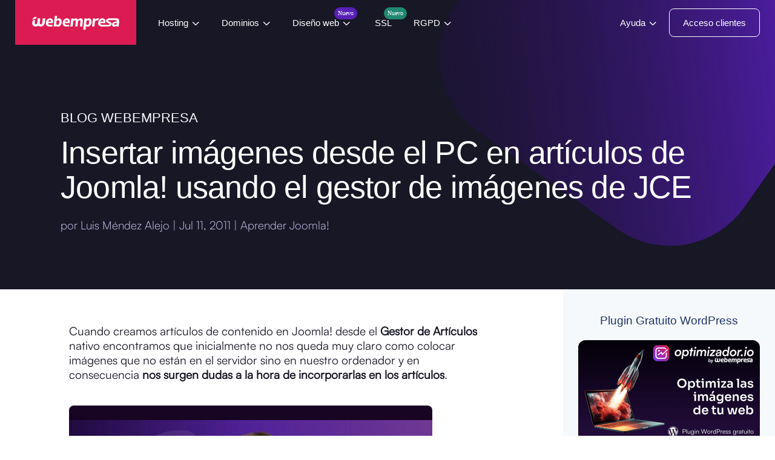

--- FILE ---
content_type: text/html; charset=UTF-8
request_url: https://www.webempresa.com/blog/insertar-imagenes-desde-el-pc-en-articulos-de-joomla-usando-el-gestor-de-imagenes-de-jce.html
body_size: 97914
content:
<!DOCTYPE html>
<html lang="es" prefix="og: https://ogp.me/ns#">
<head><meta charset="UTF-8" /><script>if(navigator.userAgent.match(/MSIE|Internet Explorer/i)||navigator.userAgent.match(/Trident\/7\..*?rv:11/i)){var href=document.location.href;if(!href.match(/[?&]nowprocket/)){if(href.indexOf("?")==-1){if(href.indexOf("#")==-1){document.location.href=href+"?nowprocket=1"}else{document.location.href=href.replace("#","?nowprocket=1#")}}else{if(href.indexOf("#")==-1){document.location.href=href+"&nowprocket=1"}else{document.location.href=href.replace("#","&nowprocket=1#")}}}}</script><script>(()=>{class RocketLazyLoadScripts{constructor(){this.v="2.0.4",this.userEvents=["keydown","keyup","mousedown","mouseup","mousemove","mouseover","mouseout","touchmove","touchstart","touchend","touchcancel","wheel","click","dblclick","input"],this.attributeEvents=["onblur","onclick","oncontextmenu","ondblclick","onfocus","onmousedown","onmouseenter","onmouseleave","onmousemove","onmouseout","onmouseover","onmouseup","onmousewheel","onscroll","onsubmit"]}async t(){this.i(),this.o(),/iP(ad|hone)/.test(navigator.userAgent)&&this.h(),this.u(),this.l(this),this.m(),this.k(this),this.p(this),this._(),await Promise.all([this.R(),this.L()]),this.lastBreath=Date.now(),this.S(this),this.P(),this.D(),this.O(),this.M(),await this.C(this.delayedScripts.normal),await this.C(this.delayedScripts.defer),await this.C(this.delayedScripts.async),await this.T(),await this.F(),await this.j(),await this.A(),window.dispatchEvent(new Event("rocket-allScriptsLoaded")),this.everythingLoaded=!0,this.lastTouchEnd&&await new Promise(t=>setTimeout(t,500-Date.now()+this.lastTouchEnd)),this.I(),this.H(),this.U(),this.W()}i(){this.CSPIssue=sessionStorage.getItem("rocketCSPIssue"),document.addEventListener("securitypolicyviolation",t=>{this.CSPIssue||"script-src-elem"!==t.violatedDirective||"data"!==t.blockedURI||(this.CSPIssue=!0,sessionStorage.setItem("rocketCSPIssue",!0))},{isRocket:!0})}o(){window.addEventListener("pageshow",t=>{this.persisted=t.persisted,this.realWindowLoadedFired=!0},{isRocket:!0}),window.addEventListener("pagehide",()=>{this.onFirstUserAction=null},{isRocket:!0})}h(){let t;function e(e){t=e}window.addEventListener("touchstart",e,{isRocket:!0}),window.addEventListener("touchend",function i(o){o.changedTouches[0]&&t.changedTouches[0]&&Math.abs(o.changedTouches[0].pageX-t.changedTouches[0].pageX)<10&&Math.abs(o.changedTouches[0].pageY-t.changedTouches[0].pageY)<10&&o.timeStamp-t.timeStamp<200&&(window.removeEventListener("touchstart",e,{isRocket:!0}),window.removeEventListener("touchend",i,{isRocket:!0}),"INPUT"===o.target.tagName&&"text"===o.target.type||(o.target.dispatchEvent(new TouchEvent("touchend",{target:o.target,bubbles:!0})),o.target.dispatchEvent(new MouseEvent("mouseover",{target:o.target,bubbles:!0})),o.target.dispatchEvent(new PointerEvent("click",{target:o.target,bubbles:!0,cancelable:!0,detail:1,clientX:o.changedTouches[0].clientX,clientY:o.changedTouches[0].clientY})),event.preventDefault()))},{isRocket:!0})}q(t){this.userActionTriggered||("mousemove"!==t.type||this.firstMousemoveIgnored?"keyup"===t.type||"mouseover"===t.type||"mouseout"===t.type||(this.userActionTriggered=!0,this.onFirstUserAction&&this.onFirstUserAction()):this.firstMousemoveIgnored=!0),"click"===t.type&&t.preventDefault(),t.stopPropagation(),t.stopImmediatePropagation(),"touchstart"===this.lastEvent&&"touchend"===t.type&&(this.lastTouchEnd=Date.now()),"click"===t.type&&(this.lastTouchEnd=0),this.lastEvent=t.type,t.composedPath&&t.composedPath()[0].getRootNode()instanceof ShadowRoot&&(t.rocketTarget=t.composedPath()[0]),this.savedUserEvents.push(t)}u(){this.savedUserEvents=[],this.userEventHandler=this.q.bind(this),this.userEvents.forEach(t=>window.addEventListener(t,this.userEventHandler,{passive:!1,isRocket:!0})),document.addEventListener("visibilitychange",this.userEventHandler,{isRocket:!0})}U(){this.userEvents.forEach(t=>window.removeEventListener(t,this.userEventHandler,{passive:!1,isRocket:!0})),document.removeEventListener("visibilitychange",this.userEventHandler,{isRocket:!0}),this.savedUserEvents.forEach(t=>{(t.rocketTarget||t.target).dispatchEvent(new window[t.constructor.name](t.type,t))})}m(){const t="return false",e=Array.from(this.attributeEvents,t=>"data-rocket-"+t),i="["+this.attributeEvents.join("],[")+"]",o="[data-rocket-"+this.attributeEvents.join("],[data-rocket-")+"]",s=(e,i,o)=>{o&&o!==t&&(e.setAttribute("data-rocket-"+i,o),e["rocket"+i]=new Function("event",o),e.setAttribute(i,t))};new MutationObserver(t=>{for(const n of t)"attributes"===n.type&&(n.attributeName.startsWith("data-rocket-")||this.everythingLoaded?n.attributeName.startsWith("data-rocket-")&&this.everythingLoaded&&this.N(n.target,n.attributeName.substring(12)):s(n.target,n.attributeName,n.target.getAttribute(n.attributeName))),"childList"===n.type&&n.addedNodes.forEach(t=>{if(t.nodeType===Node.ELEMENT_NODE)if(this.everythingLoaded)for(const i of[t,...t.querySelectorAll(o)])for(const t of i.getAttributeNames())e.includes(t)&&this.N(i,t.substring(12));else for(const e of[t,...t.querySelectorAll(i)])for(const t of e.getAttributeNames())this.attributeEvents.includes(t)&&s(e,t,e.getAttribute(t))})}).observe(document,{subtree:!0,childList:!0,attributeFilter:[...this.attributeEvents,...e]})}I(){this.attributeEvents.forEach(t=>{document.querySelectorAll("[data-rocket-"+t+"]").forEach(e=>{this.N(e,t)})})}N(t,e){const i=t.getAttribute("data-rocket-"+e);i&&(t.setAttribute(e,i),t.removeAttribute("data-rocket-"+e))}k(t){Object.defineProperty(HTMLElement.prototype,"onclick",{get(){return this.rocketonclick||null},set(e){this.rocketonclick=e,this.setAttribute(t.everythingLoaded?"onclick":"data-rocket-onclick","this.rocketonclick(event)")}})}S(t){function e(e,i){let o=e[i];e[i]=null,Object.defineProperty(e,i,{get:()=>o,set(s){t.everythingLoaded?o=s:e["rocket"+i]=o=s}})}e(document,"onreadystatechange"),e(window,"onload"),e(window,"onpageshow");try{Object.defineProperty(document,"readyState",{get:()=>t.rocketReadyState,set(e){t.rocketReadyState=e},configurable:!0}),document.readyState="loading"}catch(t){console.log("WPRocket DJE readyState conflict, bypassing")}}l(t){this.originalAddEventListener=EventTarget.prototype.addEventListener,this.originalRemoveEventListener=EventTarget.prototype.removeEventListener,this.savedEventListeners=[],EventTarget.prototype.addEventListener=function(e,i,o){o&&o.isRocket||!t.B(e,this)&&!t.userEvents.includes(e)||t.B(e,this)&&!t.userActionTriggered||e.startsWith("rocket-")||t.everythingLoaded?t.originalAddEventListener.call(this,e,i,o):(t.savedEventListeners.push({target:this,remove:!1,type:e,func:i,options:o}),"mouseenter"!==e&&"mouseleave"!==e||t.originalAddEventListener.call(this,e,t.savedUserEvents.push,o))},EventTarget.prototype.removeEventListener=function(e,i,o){o&&o.isRocket||!t.B(e,this)&&!t.userEvents.includes(e)||t.B(e,this)&&!t.userActionTriggered||e.startsWith("rocket-")||t.everythingLoaded?t.originalRemoveEventListener.call(this,e,i,o):t.savedEventListeners.push({target:this,remove:!0,type:e,func:i,options:o})}}J(t,e){this.savedEventListeners=this.savedEventListeners.filter(i=>{let o=i.type,s=i.target||window;return e!==o||t!==s||(this.B(o,s)&&(i.type="rocket-"+o),this.$(i),!1)})}H(){EventTarget.prototype.addEventListener=this.originalAddEventListener,EventTarget.prototype.removeEventListener=this.originalRemoveEventListener,this.savedEventListeners.forEach(t=>this.$(t))}$(t){t.remove?this.originalRemoveEventListener.call(t.target,t.type,t.func,t.options):this.originalAddEventListener.call(t.target,t.type,t.func,t.options)}p(t){let e;function i(e){return t.everythingLoaded?e:e.split(" ").map(t=>"load"===t||t.startsWith("load.")?"rocket-jquery-load":t).join(" ")}function o(o){function s(e){const s=o.fn[e];o.fn[e]=o.fn.init.prototype[e]=function(){return this[0]===window&&t.userActionTriggered&&("string"==typeof arguments[0]||arguments[0]instanceof String?arguments[0]=i(arguments[0]):"object"==typeof arguments[0]&&Object.keys(arguments[0]).forEach(t=>{const e=arguments[0][t];delete arguments[0][t],arguments[0][i(t)]=e})),s.apply(this,arguments),this}}if(o&&o.fn&&!t.allJQueries.includes(o)){const e={DOMContentLoaded:[],"rocket-DOMContentLoaded":[]};for(const t in e)document.addEventListener(t,()=>{e[t].forEach(t=>t())},{isRocket:!0});o.fn.ready=o.fn.init.prototype.ready=function(i){function s(){parseInt(o.fn.jquery)>2?setTimeout(()=>i.bind(document)(o)):i.bind(document)(o)}return"function"==typeof i&&(t.realDomReadyFired?!t.userActionTriggered||t.fauxDomReadyFired?s():e["rocket-DOMContentLoaded"].push(s):e.DOMContentLoaded.push(s)),o([])},s("on"),s("one"),s("off"),t.allJQueries.push(o)}e=o}t.allJQueries=[],o(window.jQuery),Object.defineProperty(window,"jQuery",{get:()=>e,set(t){o(t)}})}P(){const t=new Map;document.write=document.writeln=function(e){const i=document.currentScript,o=document.createRange(),s=i.parentElement;let n=t.get(i);void 0===n&&(n=i.nextSibling,t.set(i,n));const c=document.createDocumentFragment();o.setStart(c,0),c.appendChild(o.createContextualFragment(e)),s.insertBefore(c,n)}}async R(){return new Promise(t=>{this.userActionTriggered?t():this.onFirstUserAction=t})}async L(){return new Promise(t=>{document.addEventListener("DOMContentLoaded",()=>{this.realDomReadyFired=!0,t()},{isRocket:!0})})}async j(){return this.realWindowLoadedFired?Promise.resolve():new Promise(t=>{window.addEventListener("load",t,{isRocket:!0})})}M(){this.pendingScripts=[];this.scriptsMutationObserver=new MutationObserver(t=>{for(const e of t)e.addedNodes.forEach(t=>{"SCRIPT"!==t.tagName||t.noModule||t.isWPRocket||this.pendingScripts.push({script:t,promise:new Promise(e=>{const i=()=>{const i=this.pendingScripts.findIndex(e=>e.script===t);i>=0&&this.pendingScripts.splice(i,1),e()};t.addEventListener("load",i,{isRocket:!0}),t.addEventListener("error",i,{isRocket:!0}),setTimeout(i,1e3)})})})}),this.scriptsMutationObserver.observe(document,{childList:!0,subtree:!0})}async F(){await this.X(),this.pendingScripts.length?(await this.pendingScripts[0].promise,await this.F()):this.scriptsMutationObserver.disconnect()}D(){this.delayedScripts={normal:[],async:[],defer:[]},document.querySelectorAll("script[type$=rocketlazyloadscript]").forEach(t=>{t.hasAttribute("data-rocket-src")?t.hasAttribute("async")&&!1!==t.async?this.delayedScripts.async.push(t):t.hasAttribute("defer")&&!1!==t.defer||"module"===t.getAttribute("data-rocket-type")?this.delayedScripts.defer.push(t):this.delayedScripts.normal.push(t):this.delayedScripts.normal.push(t)})}async _(){await this.L();let t=[];document.querySelectorAll("script[type$=rocketlazyloadscript][data-rocket-src]").forEach(e=>{let i=e.getAttribute("data-rocket-src");if(i&&!i.startsWith("data:")){i.startsWith("//")&&(i=location.protocol+i);try{const o=new URL(i).origin;o!==location.origin&&t.push({src:o,crossOrigin:e.crossOrigin||"module"===e.getAttribute("data-rocket-type")})}catch(t){}}}),t=[...new Map(t.map(t=>[JSON.stringify(t),t])).values()],this.Y(t,"preconnect")}async G(t){if(await this.K(),!0!==t.noModule||!("noModule"in HTMLScriptElement.prototype))return new Promise(e=>{let i;function o(){(i||t).setAttribute("data-rocket-status","executed"),e()}try{if(navigator.userAgent.includes("Firefox/")||""===navigator.vendor||this.CSPIssue)i=document.createElement("script"),[...t.attributes].forEach(t=>{let e=t.nodeName;"type"!==e&&("data-rocket-type"===e&&(e="type"),"data-rocket-src"===e&&(e="src"),i.setAttribute(e,t.nodeValue))}),t.text&&(i.text=t.text),t.nonce&&(i.nonce=t.nonce),i.hasAttribute("src")?(i.addEventListener("load",o,{isRocket:!0}),i.addEventListener("error",()=>{i.setAttribute("data-rocket-status","failed-network"),e()},{isRocket:!0}),setTimeout(()=>{i.isConnected||e()},1)):(i.text=t.text,o()),i.isWPRocket=!0,t.parentNode.replaceChild(i,t);else{const i=t.getAttribute("data-rocket-type"),s=t.getAttribute("data-rocket-src");i?(t.type=i,t.removeAttribute("data-rocket-type")):t.removeAttribute("type"),t.addEventListener("load",o,{isRocket:!0}),t.addEventListener("error",i=>{this.CSPIssue&&i.target.src.startsWith("data:")?(console.log("WPRocket: CSP fallback activated"),t.removeAttribute("src"),this.G(t).then(e)):(t.setAttribute("data-rocket-status","failed-network"),e())},{isRocket:!0}),s?(t.fetchPriority="high",t.removeAttribute("data-rocket-src"),t.src=s):t.src="data:text/javascript;base64,"+window.btoa(unescape(encodeURIComponent(t.text)))}}catch(i){t.setAttribute("data-rocket-status","failed-transform"),e()}});t.setAttribute("data-rocket-status","skipped")}async C(t){const e=t.shift();return e?(e.isConnected&&await this.G(e),this.C(t)):Promise.resolve()}O(){this.Y([...this.delayedScripts.normal,...this.delayedScripts.defer,...this.delayedScripts.async],"preload")}Y(t,e){this.trash=this.trash||[];let i=!0;var o=document.createDocumentFragment();t.forEach(t=>{const s=t.getAttribute&&t.getAttribute("data-rocket-src")||t.src;if(s&&!s.startsWith("data:")){const n=document.createElement("link");n.href=s,n.rel=e,"preconnect"!==e&&(n.as="script",n.fetchPriority=i?"high":"low"),t.getAttribute&&"module"===t.getAttribute("data-rocket-type")&&(n.crossOrigin=!0),t.crossOrigin&&(n.crossOrigin=t.crossOrigin),t.integrity&&(n.integrity=t.integrity),t.nonce&&(n.nonce=t.nonce),o.appendChild(n),this.trash.push(n),i=!1}}),document.head.appendChild(o)}W(){this.trash.forEach(t=>t.remove())}async T(){try{document.readyState="interactive"}catch(t){}this.fauxDomReadyFired=!0;try{await this.K(),this.J(document,"readystatechange"),document.dispatchEvent(new Event("rocket-readystatechange")),await this.K(),document.rocketonreadystatechange&&document.rocketonreadystatechange(),await this.K(),this.J(document,"DOMContentLoaded"),document.dispatchEvent(new Event("rocket-DOMContentLoaded")),await this.K(),this.J(window,"DOMContentLoaded"),window.dispatchEvent(new Event("rocket-DOMContentLoaded"))}catch(t){console.error(t)}}async A(){try{document.readyState="complete"}catch(t){}try{await this.K(),this.J(document,"readystatechange"),document.dispatchEvent(new Event("rocket-readystatechange")),await this.K(),document.rocketonreadystatechange&&document.rocketonreadystatechange(),await this.K(),this.J(window,"load"),window.dispatchEvent(new Event("rocket-load")),await this.K(),window.rocketonload&&window.rocketonload(),await this.K(),this.allJQueries.forEach(t=>t(window).trigger("rocket-jquery-load")),await this.K(),this.J(window,"pageshow");const t=new Event("rocket-pageshow");t.persisted=this.persisted,window.dispatchEvent(t),await this.K(),window.rocketonpageshow&&window.rocketonpageshow({persisted:this.persisted})}catch(t){console.error(t)}}async K(){Date.now()-this.lastBreath>45&&(await this.X(),this.lastBreath=Date.now())}async X(){return document.hidden?new Promise(t=>setTimeout(t)):new Promise(t=>requestAnimationFrame(t))}B(t,e){return e===document&&"readystatechange"===t||(e===document&&"DOMContentLoaded"===t||(e===window&&"DOMContentLoaded"===t||(e===window&&"load"===t||e===window&&"pageshow"===t)))}static run(){(new RocketLazyLoadScripts).t()}}RocketLazyLoadScripts.run()})();</script>
	
<meta http-equiv="X-UA-Compatible" content="IE=edge">
	<script type="rocketlazyloadscript" data-rocket-type="text/javascript">
		document.documentElement.className = 'js';
	</script>
	
	<style id="et-divi-userfonts"></style>
<!-- Optimización en motores de búsqueda por Rank Math PRO -  https://rankmath.com/ -->
<title>Insertar imágenes desde el PC en artículos de Joomla! usando el gestor de imágenes de JCE - Webempresa</title>
<link data-rocket-preload as="style" href="https://fonts.googleapis.com/css?family=ABeeZee&#038;display=swap" rel="preload">
<link href="https://fonts.googleapis.com/css?family=ABeeZee&#038;display=swap" media="print" onload="this.media=&#039;all&#039;" rel="stylesheet">
<noscript><link rel="stylesheet" href="https://fonts.googleapis.com/css?family=ABeeZee&#038;display=swap"></noscript>
<link crossorigin data-rocket-preload as="font" href="https://www.webempresa.com/wp-content/uploads/et-fonts/Sora-Bold.ttf" rel="preload">
<link crossorigin data-rocket-preload as="font" href="https://www.webempresa.com/wp-content/uploads/et-fonts/Satoshi-Regular.otf" rel="preload">
<link crossorigin data-rocket-preload as="font" href="https://fonts.gstatic.com/s/abeezee/v23/esDR31xSG-6AGleN2tWkkA.woff2" rel="preload">
<link crossorigin data-rocket-preload as="font" href="https://www.webempresa.com/wp-content/plugins/MTYzOTU3MjAxNzplYXN5X3Rlc3RpbW9uaWFsc19iYWRlNWFlZTUzMTViMjM0OGY3ODQ0OWVmZmRjMDEzNjo2OTkzOmI5NTUyMWVkYTc4YzdmZjQ3MTFlNjRhM2ZhMWM3ZGZiOmh0dHBzQC8vd3d3LndlYmVtcHJlc2EuY29tOjA-WSAzDt/include/assets/fonts/fontawesome-webfont.woff2?v=4.6.3" rel="preload">
<link crossorigin data-rocket-preload as="font" href="https://www.webempresa.com/wp-content/plugins/uikit-wp-integrator/uikit/fonts/fontawesome-webfont.woff" rel="preload">
<link crossorigin data-rocket-preload as="font" href="https://fonts.bunny.net/abeezee/files/abeezee-latin-400-italic.woff2" rel="preload">
<link crossorigin data-rocket-preload as="font" href="https://fonts.bunny.net/abeezee/files/abeezee-latin-400-normal.woff2" rel="preload">
<link crossorigin data-rocket-preload as="font" href="https://www.webempresa.com/wp-content/themes/Divi/core/admin/fonts/modules/all/modules.woff" rel="preload">
<link crossorigin data-rocket-preload as="font" href="https://www.webempresa.com/wp-content/themes/Divi/core/admin/fonts/fontawesome/fa-regular-400.woff2" rel="preload">
<link crossorigin data-rocket-preload as="font" href="https://www.webempresa.com/wp-content/themes/Divi/core/admin/fonts/fontawesome/fa-brands-400.woff2" rel="preload">
<link crossorigin data-rocket-preload as="font" href="https://www.webempresa.com/wp-content/uploads/et-fonts/WEPixelFont.ttf" rel="preload">
<link crossorigin data-rocket-preload as="font" href="https://fonts.gstatic.com/s/sora/v17/xMQOuFFYT72X5wkB_18qmnndmSdgnk-NKQI.woff2" rel="preload">
<link crossorigin data-rocket-preload as="font" href="https://www.webempresa.com/wp-content/uploads/et-fonts/Sora-Medium.ttf" rel="preload">
<link crossorigin data-rocket-preload as="font" href="https://www.webempresa.com/wp-content/uploads/et-fonts/Sora-SemiBold.ttf" rel="preload">
<link crossorigin data-rocket-preload as="font" href="https://www.webempresa.com/wp-content/uploads/et-fonts/Satoshi-Light.otf" rel="preload">
<style id="wpr-usedcss">@font-face{font-family:"Sora Bold";font-display:swap;src:url("https://www.webempresa.com/wp-content/uploads/et-fonts/Sora-Bold.ttf") format("truetype")}@font-face{font-family:"Satoshi Regular";font-display:swap;src:url("https://www.webempresa.com/wp-content/uploads/et-fonts/Satoshi-Regular.otf") format("opentype")}:where(.wp-block-button__link){border-radius:9999px;box-shadow:none;padding:calc(.667em + 2px) calc(1.333em + 2px);text-decoration:none}:root :where(.wp-block-button .wp-block-button__link.is-style-outline),:root :where(.wp-block-button.is-style-outline>.wp-block-button__link){border:2px solid;padding:.667em 1.333em}:root :where(.wp-block-button .wp-block-button__link.is-style-outline:not(.has-text-color)),:root :where(.wp-block-button.is-style-outline>.wp-block-button__link:not(.has-text-color)){color:currentColor}:root :where(.wp-block-button .wp-block-button__link.is-style-outline:not(.has-background)),:root :where(.wp-block-button.is-style-outline>.wp-block-button__link:not(.has-background)){background-color:initial;background-image:none}:where(.wp-block-calendar table:not(.has-background) th){background:#ddd}:where(.wp-block-columns){margin-bottom:1.75em}:where(.wp-block-columns.has-background){padding:1.25em 2.375em}:where(.wp-block-post-comments input[type=submit]){border:none}:where(.wp-block-cover-image:not(.has-text-color)),:where(.wp-block-cover:not(.has-text-color)){color:#fff}:where(.wp-block-cover-image.is-light:not(.has-text-color)),:where(.wp-block-cover.is-light:not(.has-text-color)){color:#000}:root :where(.wp-block-cover h1:not(.has-text-color)),:root :where(.wp-block-cover h2:not(.has-text-color)),:root :where(.wp-block-cover h3:not(.has-text-color)),:root :where(.wp-block-cover h4:not(.has-text-color)),:root :where(.wp-block-cover h5:not(.has-text-color)),:root :where(.wp-block-cover h6:not(.has-text-color)),:root :where(.wp-block-cover p:not(.has-text-color)){color:inherit}:where(.wp-block-file){margin-bottom:1.5em}:where(.wp-block-file__button){border-radius:2em;display:inline-block;padding:.5em 1em}:where(.wp-block-file__button):is(a):active,:where(.wp-block-file__button):is(a):focus,:where(.wp-block-file__button):is(a):hover,:where(.wp-block-file__button):is(a):visited{box-shadow:none;color:#fff;opacity:.85;text-decoration:none}:where(.wp-block-group.wp-block-group-is-layout-constrained){position:relative}:root :where(.wp-block-image.is-style-rounded img,.wp-block-image .is-style-rounded img){border-radius:9999px}:where(.wp-block-latest-comments:not([style*=line-height] .wp-block-latest-comments__comment)){line-height:1.1}:where(.wp-block-latest-comments:not([style*=line-height] .wp-block-latest-comments__comment-excerpt p)){line-height:1.8}:root :where(.wp-block-latest-posts.is-grid){padding:0}:root :where(.wp-block-latest-posts.wp-block-latest-posts__list){padding-left:0}ul{box-sizing:border-box}:root :where(.wp-block-list.has-background){padding:1.25em 2.375em}:where(.wp-block-navigation.has-background .wp-block-navigation-item a:not(.wp-element-button)),:where(.wp-block-navigation.has-background .wp-block-navigation-submenu a:not(.wp-element-button)){padding:.5em 1em}:where(.wp-block-navigation .wp-block-navigation__submenu-container .wp-block-navigation-item a:not(.wp-element-button)),:where(.wp-block-navigation .wp-block-navigation__submenu-container .wp-block-navigation-submenu a:not(.wp-element-button)),:where(.wp-block-navigation .wp-block-navigation__submenu-container .wp-block-navigation-submenu button.wp-block-navigation-item__content),:where(.wp-block-navigation .wp-block-navigation__submenu-container .wp-block-pages-list__item button.wp-block-navigation-item__content){padding:.5em 1em}:root :where(p.has-background){padding:1.25em 2.375em}:where(p.has-text-color:not(.has-link-color)) a{color:inherit}:where(.wp-block-post-comments-form) input:not([type=submit]),:where(.wp-block-post-comments-form) textarea{border:1px solid #949494;font-family:inherit;font-size:1em}:where(.wp-block-post-comments-form) input:where(:not([type=submit]):not([type=checkbox])),:where(.wp-block-post-comments-form) textarea{padding:calc(.667em + 2px)}:where(.wp-block-post-excerpt){box-sizing:border-box;margin-bottom:var(--wp--style--block-gap);margin-top:var(--wp--style--block-gap)}:where(.wp-block-preformatted.has-background){padding:1.25em 2.375em}:where(.wp-block-search__button){border:1px solid #ccc;padding:6px 10px}:where(.wp-block-search__input){font-family:inherit;font-size:inherit;font-style:inherit;font-weight:inherit;letter-spacing:inherit;line-height:inherit;text-transform:inherit}:where(.wp-block-search__button-inside .wp-block-search__inside-wrapper){border:1px solid #949494;box-sizing:border-box;padding:4px}:where(.wp-block-search__button-inside .wp-block-search__inside-wrapper) .wp-block-search__input{border:none;border-radius:0;padding:0 4px}:where(.wp-block-search__button-inside .wp-block-search__inside-wrapper) .wp-block-search__input:focus{outline:0}:where(.wp-block-search__button-inside .wp-block-search__inside-wrapper) :where(.wp-block-search__button){padding:4px 8px}:root :where(.wp-block-separator.is-style-dots){height:auto;line-height:1;text-align:center}:root :where(.wp-block-separator.is-style-dots):before{color:currentColor;content:"···";font-family:serif;font-size:1.5em;letter-spacing:2em;padding-left:2em}:root :where(.wp-block-site-logo.is-style-rounded){border-radius:9999px}:where(.wp-block-social-links:not(.is-style-logos-only)) .wp-social-link{background-color:#f0f0f0;color:#444}:where(.wp-block-social-links:not(.is-style-logos-only)) .wp-social-link-amazon{background-color:#f90;color:#fff}:where(.wp-block-social-links:not(.is-style-logos-only)) .wp-social-link-bandcamp{background-color:#1ea0c3;color:#fff}:where(.wp-block-social-links:not(.is-style-logos-only)) .wp-social-link-behance{background-color:#0757fe;color:#fff}:where(.wp-block-social-links:not(.is-style-logos-only)) .wp-social-link-bluesky{background-color:#0a7aff;color:#fff}:where(.wp-block-social-links:not(.is-style-logos-only)) .wp-social-link-codepen{background-color:#1e1f26;color:#fff}:where(.wp-block-social-links:not(.is-style-logos-only)) .wp-social-link-deviantart{background-color:#02e49b;color:#fff}:where(.wp-block-social-links:not(.is-style-logos-only)) .wp-social-link-discord{background-color:#5865f2;color:#fff}:where(.wp-block-social-links:not(.is-style-logos-only)) .wp-social-link-dribbble{background-color:#e94c89;color:#fff}:where(.wp-block-social-links:not(.is-style-logos-only)) .wp-social-link-dropbox{background-color:#4280ff;color:#fff}:where(.wp-block-social-links:not(.is-style-logos-only)) .wp-social-link-etsy{background-color:#f45800;color:#fff}:where(.wp-block-social-links:not(.is-style-logos-only)) .wp-social-link-facebook{background-color:#0866ff;color:#fff}:where(.wp-block-social-links:not(.is-style-logos-only)) .wp-social-link-fivehundredpx{background-color:#000;color:#fff}:where(.wp-block-social-links:not(.is-style-logos-only)) .wp-social-link-flickr{background-color:#0461dd;color:#fff}:where(.wp-block-social-links:not(.is-style-logos-only)) .wp-social-link-foursquare{background-color:#e65678;color:#fff}:where(.wp-block-social-links:not(.is-style-logos-only)) .wp-social-link-github{background-color:#24292d;color:#fff}:where(.wp-block-social-links:not(.is-style-logos-only)) .wp-social-link-goodreads{background-color:#eceadd;color:#382110}:where(.wp-block-social-links:not(.is-style-logos-only)) .wp-social-link-google{background-color:#ea4434;color:#fff}:where(.wp-block-social-links:not(.is-style-logos-only)) .wp-social-link-gravatar{background-color:#1d4fc4;color:#fff}:where(.wp-block-social-links:not(.is-style-logos-only)) .wp-social-link-instagram{background-color:#f00075;color:#fff}:where(.wp-block-social-links:not(.is-style-logos-only)) .wp-social-link-lastfm{background-color:#e21b24;color:#fff}:where(.wp-block-social-links:not(.is-style-logos-only)) .wp-social-link-linkedin{background-color:#0d66c2;color:#fff}:where(.wp-block-social-links:not(.is-style-logos-only)) .wp-social-link-mastodon{background-color:#3288d4;color:#fff}:where(.wp-block-social-links:not(.is-style-logos-only)) .wp-social-link-medium{background-color:#000;color:#fff}:where(.wp-block-social-links:not(.is-style-logos-only)) .wp-social-link-meetup{background-color:#f6405f;color:#fff}:where(.wp-block-social-links:not(.is-style-logos-only)) .wp-social-link-patreon{background-color:#000;color:#fff}:where(.wp-block-social-links:not(.is-style-logos-only)) .wp-social-link-pinterest{background-color:#e60122;color:#fff}:where(.wp-block-social-links:not(.is-style-logos-only)) .wp-social-link-pocket{background-color:#ef4155;color:#fff}:where(.wp-block-social-links:not(.is-style-logos-only)) .wp-social-link-reddit{background-color:#ff4500;color:#fff}:where(.wp-block-social-links:not(.is-style-logos-only)) .wp-social-link-skype{background-color:#0478d7;color:#fff}:where(.wp-block-social-links:not(.is-style-logos-only)) .wp-social-link-snapchat{background-color:#fefc00;color:#fff;stroke:#000}:where(.wp-block-social-links:not(.is-style-logos-only)) .wp-social-link-soundcloud{background-color:#ff5600;color:#fff}:where(.wp-block-social-links:not(.is-style-logos-only)) .wp-social-link-spotify{background-color:#1bd760;color:#fff}:where(.wp-block-social-links:not(.is-style-logos-only)) .wp-social-link-telegram{background-color:#2aabee;color:#fff}:where(.wp-block-social-links:not(.is-style-logos-only)) .wp-social-link-threads{background-color:#000;color:#fff}:where(.wp-block-social-links:not(.is-style-logos-only)) .wp-social-link-tiktok{background-color:#000;color:#fff}:where(.wp-block-social-links:not(.is-style-logos-only)) .wp-social-link-tumblr{background-color:#011835;color:#fff}:where(.wp-block-social-links:not(.is-style-logos-only)) .wp-social-link-twitch{background-color:#6440a4;color:#fff}:where(.wp-block-social-links:not(.is-style-logos-only)) .wp-social-link-twitter{background-color:#1da1f2;color:#fff}:where(.wp-block-social-links:not(.is-style-logos-only)) .wp-social-link-vimeo{background-color:#1eb7ea;color:#fff}:where(.wp-block-social-links:not(.is-style-logos-only)) .wp-social-link-vk{background-color:#4680c2;color:#fff}:where(.wp-block-social-links:not(.is-style-logos-only)) .wp-social-link-wordpress{background-color:#3499cd;color:#fff}:where(.wp-block-social-links:not(.is-style-logos-only)) .wp-social-link-whatsapp{background-color:#25d366;color:#fff}:where(.wp-block-social-links:not(.is-style-logos-only)) .wp-social-link-x{background-color:#000;color:#fff}:where(.wp-block-social-links:not(.is-style-logos-only)) .wp-social-link-yelp{background-color:#d32422;color:#fff}:where(.wp-block-social-links:not(.is-style-logos-only)) .wp-social-link-youtube{background-color:red;color:#fff}:where(.wp-block-social-links.is-style-logos-only) .wp-social-link{background:0 0}:where(.wp-block-social-links.is-style-logos-only) .wp-social-link svg{height:1.25em;width:1.25em}:where(.wp-block-social-links.is-style-logos-only) .wp-social-link-amazon{color:#f90}:where(.wp-block-social-links.is-style-logos-only) .wp-social-link-bandcamp{color:#1ea0c3}:where(.wp-block-social-links.is-style-logos-only) .wp-social-link-behance{color:#0757fe}:where(.wp-block-social-links.is-style-logos-only) .wp-social-link-bluesky{color:#0a7aff}:where(.wp-block-social-links.is-style-logos-only) .wp-social-link-codepen{color:#1e1f26}:where(.wp-block-social-links.is-style-logos-only) .wp-social-link-deviantart{color:#02e49b}:where(.wp-block-social-links.is-style-logos-only) .wp-social-link-discord{color:#5865f2}:where(.wp-block-social-links.is-style-logos-only) .wp-social-link-dribbble{color:#e94c89}:where(.wp-block-social-links.is-style-logos-only) .wp-social-link-dropbox{color:#4280ff}:where(.wp-block-social-links.is-style-logos-only) .wp-social-link-etsy{color:#f45800}:where(.wp-block-social-links.is-style-logos-only) .wp-social-link-facebook{color:#0866ff}:where(.wp-block-social-links.is-style-logos-only) .wp-social-link-fivehundredpx{color:#000}:where(.wp-block-social-links.is-style-logos-only) .wp-social-link-flickr{color:#0461dd}:where(.wp-block-social-links.is-style-logos-only) .wp-social-link-foursquare{color:#e65678}:where(.wp-block-social-links.is-style-logos-only) .wp-social-link-github{color:#24292d}:where(.wp-block-social-links.is-style-logos-only) .wp-social-link-goodreads{color:#382110}:where(.wp-block-social-links.is-style-logos-only) .wp-social-link-google{color:#ea4434}:where(.wp-block-social-links.is-style-logos-only) .wp-social-link-gravatar{color:#1d4fc4}:where(.wp-block-social-links.is-style-logos-only) .wp-social-link-instagram{color:#f00075}:where(.wp-block-social-links.is-style-logos-only) .wp-social-link-lastfm{color:#e21b24}:where(.wp-block-social-links.is-style-logos-only) .wp-social-link-linkedin{color:#0d66c2}:where(.wp-block-social-links.is-style-logos-only) .wp-social-link-mastodon{color:#3288d4}:where(.wp-block-social-links.is-style-logos-only) .wp-social-link-medium{color:#000}:where(.wp-block-social-links.is-style-logos-only) .wp-social-link-meetup{color:#f6405f}:where(.wp-block-social-links.is-style-logos-only) .wp-social-link-patreon{color:#000}:where(.wp-block-social-links.is-style-logos-only) .wp-social-link-pinterest{color:#e60122}:where(.wp-block-social-links.is-style-logos-only) .wp-social-link-pocket{color:#ef4155}:where(.wp-block-social-links.is-style-logos-only) .wp-social-link-reddit{color:#ff4500}:where(.wp-block-social-links.is-style-logos-only) .wp-social-link-skype{color:#0478d7}:where(.wp-block-social-links.is-style-logos-only) .wp-social-link-snapchat{color:#fff;stroke:#000}:where(.wp-block-social-links.is-style-logos-only) .wp-social-link-soundcloud{color:#ff5600}:where(.wp-block-social-links.is-style-logos-only) .wp-social-link-spotify{color:#1bd760}:where(.wp-block-social-links.is-style-logos-only) .wp-social-link-telegram{color:#2aabee}:where(.wp-block-social-links.is-style-logos-only) .wp-social-link-threads{color:#000}:where(.wp-block-social-links.is-style-logos-only) .wp-social-link-tiktok{color:#000}:where(.wp-block-social-links.is-style-logos-only) .wp-social-link-tumblr{color:#011835}:where(.wp-block-social-links.is-style-logos-only) .wp-social-link-twitch{color:#6440a4}:where(.wp-block-social-links.is-style-logos-only) .wp-social-link-twitter{color:#1da1f2}:where(.wp-block-social-links.is-style-logos-only) .wp-social-link-vimeo{color:#1eb7ea}:where(.wp-block-social-links.is-style-logos-only) .wp-social-link-vk{color:#4680c2}:where(.wp-block-social-links.is-style-logos-only) .wp-social-link-whatsapp{color:#25d366}:where(.wp-block-social-links.is-style-logos-only) .wp-social-link-wordpress{color:#3499cd}:where(.wp-block-social-links.is-style-logos-only) .wp-social-link-x{color:#000}:where(.wp-block-social-links.is-style-logos-only) .wp-social-link-yelp{color:#d32422}:where(.wp-block-social-links.is-style-logos-only) .wp-social-link-youtube{color:red}:root :where(.wp-block-social-links .wp-social-link a){padding:.25em}:root :where(.wp-block-social-links.is-style-logos-only .wp-social-link a){padding:0}:root :where(.wp-block-social-links.is-style-pill-shape .wp-social-link a){padding-left:.6666666667em;padding-right:.6666666667em}:root :where(.wp-block-tag-cloud.is-style-outline){display:flex;flex-wrap:wrap;gap:1ch}:root :where(.wp-block-tag-cloud.is-style-outline a){border:1px solid;font-size:unset!important;margin-right:0;padding:1ch 2ch;text-decoration:none!important}:root :where(.wp-block-table-of-contents){box-sizing:border-box}:where(.wp-block-term-description){box-sizing:border-box;margin-bottom:var(--wp--style--block-gap);margin-top:var(--wp--style--block-gap)}:where(pre.wp-block-verse){font-family:inherit}.entry-content{counter-reset:footnotes}:root{--wp--preset--font-size--normal:16px;--wp--preset--font-size--huge:42px}.screen-reader-text{border:0;clip-path:inset(50%);height:1px;margin:-1px;overflow:hidden;padding:0;position:absolute;width:1px;word-wrap:normal!important}.screen-reader-text:focus{background-color:#ddd;clip-path:none;color:#444;display:block;font-size:1em;height:auto;left:5px;line-height:normal;padding:15px 23px 14px;text-decoration:none;top:5px;width:auto;z-index:100000}html :where(.has-border-color){border-style:solid}html :where([style*=border-top-color]){border-top-style:solid}html :where([style*=border-right-color]){border-right-style:solid}html :where([style*=border-bottom-color]){border-bottom-style:solid}html :where([style*=border-left-color]){border-left-style:solid}html :where([style*=border-width]){border-style:solid}html :where([style*=border-top-width]){border-top-style:solid}html :where([style*=border-right-width]){border-right-style:solid}html :where([style*=border-bottom-width]){border-bottom-style:solid}html :where([style*=border-left-width]){border-left-style:solid}html :where(img[class*=wp-image-]){height:auto;max-width:100%}:where(figure){margin:0 0 1em}html :where(.is-position-sticky){--wp-admin--admin-bar--position-offset:var(--wp-admin--admin-bar--height,0px)}@media screen and (max-width:600px){html :where(.is-position-sticky){--wp-admin--admin-bar--position-offset:0px}}:root :where(.wp-block-image figcaption){color:#555;font-size:13px;text-align:center}:where(.wp-block-group.has-background){padding:1.25em 2.375em}:root :where(.wp-block-template-part.has-background){margin-bottom:0;margin-top:0;padding:1.25em 2.375em}:root{--wp--preset--aspect-ratio--square:1;--wp--preset--aspect-ratio--4-3:4/3;--wp--preset--aspect-ratio--3-4:3/4;--wp--preset--aspect-ratio--3-2:3/2;--wp--preset--aspect-ratio--2-3:2/3;--wp--preset--aspect-ratio--16-9:16/9;--wp--preset--aspect-ratio--9-16:9/16;--wp--preset--color--black:#000000;--wp--preset--color--cyan-bluish-gray:#abb8c3;--wp--preset--color--white:#ffffff;--wp--preset--color--pale-pink:#f78da7;--wp--preset--color--vivid-red:#cf2e2e;--wp--preset--color--luminous-vivid-orange:#ff6900;--wp--preset--color--luminous-vivid-amber:#fcb900;--wp--preset--color--light-green-cyan:#7bdcb5;--wp--preset--color--vivid-green-cyan:#00d084;--wp--preset--color--pale-cyan-blue:#8ed1fc;--wp--preset--color--vivid-cyan-blue:#0693e3;--wp--preset--color--vivid-purple:#9b51e0;--wp--preset--gradient--vivid-cyan-blue-to-vivid-purple:linear-gradient(135deg,rgba(6, 147, 227, 1) 0%,rgb(155, 81, 224) 100%);--wp--preset--gradient--light-green-cyan-to-vivid-green-cyan:linear-gradient(135deg,rgb(122, 220, 180) 0%,rgb(0, 208, 130) 100%);--wp--preset--gradient--luminous-vivid-amber-to-luminous-vivid-orange:linear-gradient(135deg,rgba(252, 185, 0, 1) 0%,rgba(255, 105, 0, 1) 100%);--wp--preset--gradient--luminous-vivid-orange-to-vivid-red:linear-gradient(135deg,rgba(255, 105, 0, 1) 0%,rgb(207, 46, 46) 100%);--wp--preset--gradient--very-light-gray-to-cyan-bluish-gray:linear-gradient(135deg,rgb(238, 238, 238) 0%,rgb(169, 184, 195) 100%);--wp--preset--gradient--cool-to-warm-spectrum:linear-gradient(135deg,rgb(74, 234, 220) 0%,rgb(151, 120, 209) 20%,rgb(207, 42, 186) 40%,rgb(238, 44, 130) 60%,rgb(251, 105, 98) 80%,rgb(254, 248, 76) 100%);--wp--preset--gradient--blush-light-purple:linear-gradient(135deg,rgb(255, 206, 236) 0%,rgb(152, 150, 240) 100%);--wp--preset--gradient--blush-bordeaux:linear-gradient(135deg,rgb(254, 205, 165) 0%,rgb(254, 45, 45) 50%,rgb(107, 0, 62) 100%);--wp--preset--gradient--luminous-dusk:linear-gradient(135deg,rgb(255, 203, 112) 0%,rgb(199, 81, 192) 50%,rgb(65, 88, 208) 100%);--wp--preset--gradient--pale-ocean:linear-gradient(135deg,rgb(255, 245, 203) 0%,rgb(182, 227, 212) 50%,rgb(51, 167, 181) 100%);--wp--preset--gradient--electric-grass:linear-gradient(135deg,rgb(202, 248, 128) 0%,rgb(113, 206, 126) 100%);--wp--preset--gradient--midnight:linear-gradient(135deg,rgb(2, 3, 129) 0%,rgb(40, 116, 252) 100%);--wp--preset--font-size--small:13px;--wp--preset--font-size--medium:20px;--wp--preset--font-size--large:36px;--wp--preset--font-size--x-large:42px;--wp--preset--spacing--20:0.44rem;--wp--preset--spacing--30:0.67rem;--wp--preset--spacing--40:1rem;--wp--preset--spacing--50:1.5rem;--wp--preset--spacing--60:2.25rem;--wp--preset--spacing--70:3.38rem;--wp--preset--spacing--80:5.06rem;--wp--preset--shadow--natural:6px 6px 9px rgba(0, 0, 0, .2);--wp--preset--shadow--deep:12px 12px 50px rgba(0, 0, 0, .4);--wp--preset--shadow--sharp:6px 6px 0px rgba(0, 0, 0, .2);--wp--preset--shadow--outlined:6px 6px 0px -3px rgba(255, 255, 255, 1),6px 6px rgba(0, 0, 0, 1);--wp--preset--shadow--crisp:6px 6px 0px rgba(0, 0, 0, 1)}:root{--wp--style--global--content-size:823px;--wp--style--global--wide-size:1080px}:where(body){margin:0}:where(.is-layout-flex){gap:.5em}:where(.is-layout-grid){gap:.5em}body{padding-top:0;padding-right:0;padding-bottom:0;padding-left:0}:root :where(.wp-element-button,.wp-block-button__link){background-color:#32373c;border-width:0;color:#fff;font-family:inherit;font-size:inherit;line-height:inherit;padding:calc(.667em + 2px) calc(1.333em + 2px);text-decoration:none}:where(.wp-block-post-template.is-layout-flex){gap:1.25em}:where(.wp-block-post-template.is-layout-grid){gap:1.25em}:where(.wp-block-columns.is-layout-flex){gap:2em}:where(.wp-block-columns.is-layout-grid){gap:2em}:root :where(.wp-block-pullquote){font-size:1.5em;line-height:1.6}@font-face{font-display:swap;font-family:ABeeZee;font-style:normal;font-weight:400;src:url(https://fonts.gstatic.com/s/abeezee/v23/esDR31xSG-6AGleN2tWkkA.woff2) format('woff2');unicode-range:U+0000-00FF,U+0131,U+0152-0153,U+02BB-02BC,U+02C6,U+02DA,U+02DC,U+0304,U+0308,U+0329,U+2000-206F,U+20AC,U+2122,U+2191,U+2193,U+2212,U+2215,U+FEFF,U+FFFD}div.cycle-carousel-wrap div.testimonial_slide{margin-right:10px;min-width:250px!important}@font-face{font-display:swap;font-family:FontAwesome;src:url('https://www.webempresa.com/wp-content/plugins/MTYzOTU3MjAxNzplYXN5X3Rlc3RpbW9uaWFsc19iYWRlNWFlZTUzMTViMjM0OGY3ODQ0OWVmZmRjMDEzNjo2OTkzOmI5NTUyMWVkYTc4YzdmZjQ3MTFlNjRhM2ZhMWM3ZGZiOmh0dHBzQC8vd3d3LndlYmVtcHJlc2EuY29tOjA-WSAzDt/include/assets/fonts/fontawesome-webfont.eot?v=4.6.3');src:url('https://www.webempresa.com/wp-content/plugins/MTYzOTU3MjAxNzplYXN5X3Rlc3RpbW9uaWFsc19iYWRlNWFlZTUzMTViMjM0OGY3ODQ0OWVmZmRjMDEzNjo2OTkzOmI5NTUyMWVkYTc4YzdmZjQ3MTFlNjRhM2ZhMWM3ZGZiOmh0dHBzQC8vd3d3LndlYmVtcHJlc2EuY29tOjA-WSAzDt/include/assets/fonts/fontawesome-webfont.eot?#iefix&v=4.6.3') format('embedded-opentype'),url('https://www.webempresa.com/wp-content/plugins/MTYzOTU3MjAxNzplYXN5X3Rlc3RpbW9uaWFsc19iYWRlNWFlZTUzMTViMjM0OGY3ODQ0OWVmZmRjMDEzNjo2OTkzOmI5NTUyMWVkYTc4YzdmZjQ3MTFlNjRhM2ZhMWM3ZGZiOmh0dHBzQC8vd3d3LndlYmVtcHJlc2EuY29tOjA-WSAzDt/include/assets/fonts/fontawesome-webfont.woff2?v=4.6.3') format('woff2'),url('https://www.webempresa.com/wp-content/plugins/MTYzOTU3MjAxNzplYXN5X3Rlc3RpbW9uaWFsc19iYWRlNWFlZTUzMTViMjM0OGY3ODQ0OWVmZmRjMDEzNjo2OTkzOmI5NTUyMWVkYTc4YzdmZjQ3MTFlNjRhM2ZhMWM3ZGZiOmh0dHBzQC8vd3d3LndlYmVtcHJlc2EuY29tOjA-WSAzDt/include/assets/fonts/fontawesome-webfont.woff?v=4.6.3') format('woff'),url('https://www.webempresa.com/wp-content/plugins/MTYzOTU3MjAxNzplYXN5X3Rlc3RpbW9uaWFsc19iYWRlNWFlZTUzMTViMjM0OGY3ODQ0OWVmZmRjMDEzNjo2OTkzOmI5NTUyMWVkYTc4YzdmZjQ3MTFlNjRhM2ZhMWM3ZGZiOmh0dHBzQC8vd3d3LndlYmVtcHJlc2EuY29tOjA-WSAzDt/include/assets/fonts/fontawesome-webfont.ttf?v=4.6.3') format('truetype'),url('https://www.webempresa.com/wp-content/plugins/MTYzOTU3MjAxNzplYXN5X3Rlc3RpbW9uaWFsc19iYWRlNWFlZTUzMTViMjM0OGY3ODQ0OWVmZmRjMDEzNjo2OTkzOmI5NTUyMWVkYTc4YzdmZjQ3MTFlNjRhM2ZhMWM3ZGZiOmh0dHBzQC8vd3d3LndlYmVtcHJlc2EuY29tOjA-WSAzDt/include/assets/fonts/fontawesome-webfont.svg?v=4.6.3#fontawesomeregular') format('svg');font-weight:400;font-style:normal}@media only screen and (max-width:767px){.easy_testimonial h2{font-size:15px;line-height:1.1em}.easy_testimonial p{font-size:13px;line-height:1.2em}}@media only screen and (max-width:650px){.left-area{width:200px;float:left;display:block}.left-area{display:block;float:none;margin:0 auto;width:180px}}.rateit{display:-moz-inline-box;display:inline-block;position:relative;-webkit-user-select:none;-khtml-user-select:none;-moz-user-select:none;-o-user-select:none;-ms-user-select:none;user-select:none;-webkit-touch-callout:none}.rateit .rateit-range{position:relative;display:-moz-inline-box;display:inline-block;background:url(https://www.webempresa.com/wp-content/plugins/MTYzOTU3MjAxNzplYXN5X3Rlc3RpbW9uaWFsc19iYWRlNWFlZTUzMTViMjM0OGY3ODQ0OWVmZmRjMDEzNjo2OTkzOmI5NTUyMWVkYTc4YzdmZjQ3MTFlNjRhM2ZhMWM3ZGZiOmh0dHBzQC8vd3d3LndlYmVtcHJlc2EuY29tOjA-WSAzDt/include/assets/img/star.gif);height:16px;outline:0;float:left}.rateit .rateit-range *{display:block}* html .rateit,* html .rateit .rateit-range{display:inline}.rateit .rateit-hover,.rateit .rateit-selected{position:absolute;left:0}.rateit .rateit-hover-rtl,.rateit .rateit-selected-rtl{left:auto;right:0}.rateit .rateit-hover{background:url(https://www.webempresa.com/wp-content/plugins/MTYzOTU3MjAxNzplYXN5X3Rlc3RpbW9uaWFsc19iYWRlNWFlZTUzMTViMjM0OGY3ODQ0OWVmZmRjMDEzNjo2OTkzOmI5NTUyMWVkYTc4YzdmZjQ3MTFlNjRhM2ZhMWM3ZGZiOmh0dHBzQC8vd3d3LndlYmVtcHJlc2EuY29tOjA-WSAzDt/include/assets/img/star.gif) left -32px}.rateit .rateit-hover-rtl{background-position:right -32px}.rateit .rateit-selected{background:url(https://www.webempresa.com/wp-content/plugins/MTYzOTU3MjAxNzplYXN5X3Rlc3RpbW9uaWFsc19iYWRlNWFlZTUzMTViMjM0OGY3ODQ0OWVmZmRjMDEzNjo2OTkzOmI5NTUyMWVkYTc4YzdmZjQ3MTFlNjRhM2ZhMWM3ZGZiOmh0dHBzQC8vd3d3LndlYmVtcHJlc2EuY29tOjA-WSAzDt/include/assets/img/star.gif) left -16px}.rateit .rateit-selected-rtl{background-position:right -16px}.rateit .rateit-preset{background:url(https://www.webempresa.com/wp-content/plugins/MTYzOTU3MjAxNzplYXN5X3Rlc3RpbW9uaWFsc19iYWRlNWFlZTUzMTViMjM0OGY3ODQ0OWVmZmRjMDEzNjo2OTkzOmI5NTUyMWVkYTc4YzdmZjQ3MTFlNjRhM2ZhMWM3ZGZiOmh0dHBzQC8vd3d3LndlYmVtcHJlc2EuY29tOjA-WSAzDt/include/assets/img/star.gif) left -48px}.rateit button.rateit-reset{background:url(https://www.webempresa.com/wp-content/plugins/MTYzOTU3MjAxNzplYXN5X3Rlc3RpbW9uaWFsc19iYWRlNWFlZTUzMTViMjM0OGY3ODQ0OWVmZmRjMDEzNjo2OTkzOmI5NTUyMWVkYTc4YzdmZjQ3MTFlNjRhM2ZhMWM3ZGZiOmh0dHBzQC8vd3d3LndlYmVtcHJlc2EuY29tOjA-WSAzDt/include/assets/img/delete.gif);width:16px;height:16px;display:-moz-inline-box;display:inline-block;float:left;outline:0;border:none;padding:0}.rateit button.rateit-reset:focus,.rateit button.rateit-reset:hover{background-position:0 -16px}.gp_custom_form{font-family:Arial,Helvetica,sans-serif}.gp_custom_form .has_validation_error input,.gp_custom_form .has_validation_error textarea{border:2px solid #8b0000}.gp_custom_form .error_message{color:#8b0000;font-weight:700;margin-bottom:6px}.final-tiles-gallery{position:relative;perspective:800px}.final-tiles-gallery .tile img.item{-moz-transition:-moz-transform .2s,opacity .2s ease-out;-o-transition:-o-transform .2s,opacity .2s ease-out;-webkit-transition:-webkit-transform .2s,opacity .2s ease-out;transition:transform .2s ease-out;display:block;position:relative;width:100%}.final-tiles-gallery .tile.ftg-enlarged img{display:block;margin:auto}.final-tiles-gallery .loading-bar{width:100%;display:block;height:2px;position:relative;top:-4px}.final-tiles-gallery .loading-bar i{width:0%;display:block;height:2px;transition:all 1s}.final-tiles-gallery .tile{float:left;overflow:hidden;margin:0;opacity:0;display:none;transition-property:all;transform-origin:50% 50% 50px;transition-duration:.25s;perspective:1000px}html body .final-tiles-gallery .ftg-items .tile.ftg-loaded{opacity:1;display:block}.final-tiles-gallery .tile.ftg-filter-hidden-tile,.final-tiles-gallery .tile.ftg-hidden-tile{-moz-transform:scale(0);-webkit-transform:scale(0);-ms-transform:scale(0);transform:scale(0);opacity:0;display:none!important}.final-tiles-gallery .edge{position:absolute;z-index:1000;background:#333;color:#fff;font-size:11px;padding:4px;font-family:sans-serif}.final-tiles-gallery .ftg-social{position:absolute;transition:all .5s;z-index:20}.final-tiles-gallery .woo{display:block;text-align:center;margin-top:10px}.final-tiles-gallery .woo:hover{text-decoration:underline}.final-tiles-gallery .ftg-social a{color:#fff;text-decoration:none;border:0;text-align:center;font-size:16px;transition:all .3s}.final-tiles-gallery .ftg-social a:hover{color:#ccc}.final-tiles-gallery .hover{position:absolute;top:0;left:0;bottom:0;right:0;background:#000;background-color:rgba(0,0,0,.7);transition:all .3s;opacity:0;display:table;width:100%;height:100%}.final-tiles-gallery .hover .icon{display:table-cell;text-align:center;vertical-align:middle;color:#fff;font-size:20px}.final-tiles-gallery .tile:hover .hover{opacity:1}.final-tiles-gallery .tile iframe.item{width:100%!important}.final-tiles-gallery .ftg-filters{margin-bottom:20px;text-align:center}.final-tiles-gallery .ftg-filters a{display:inline-block;margin-right:10px;margin-bottom:10px;color:#777;padding:4px 10px;border:1px solid #777;text-decoration:none;outline:0;text-shadow:none;box-shadow:none}.final-tiles-gallery .ftg-filters a.selected,.final-tiles-gallery .ftg-filters a:hover{color:#000;border-color:#333;text-decoration:none}.final-tiles-gallery .tile span.icon{position:absolute;top:50%;left:50%;z-index:10;opacity:0;transition:all .3s}.final-tiles-gallery .tile:hover span.icon{opacity:1}.final-tiles-gallery.effect-fade-out .tile img{transition:all .5s;opacity:1}.final-tiles-gallery.effect-fade-out.ftg-hover-enabled .tile.hover img,.final-tiles-gallery.effect-fade-out.ftg-hover-enabled .tile:hover img{opacity:.5}.mfp-arrow-left .mfp-a,.mfp-arrow-left:after,.mfp-arrow-right .mfp-a,.mfp-arrow-right:after{font-family:ETmodules;speak:none;font-style:normal;font-weight:400;font-variant:normal;text-transform:none;line-height:1;-webkit-font-smoothing:antialiased;-moz-osx-font-smoothing:grayscale}@-webkit-keyframes bounce{20%,53%,80%,from,to{-webkit-animation-timing-function:cubic-bezier(0.215,0.61,0.355,1);animation-timing-function:cubic-bezier(0.215,0.61,0.355,1);-webkit-transform:translate3d(0,0,0);transform:translate3d(0,0,0)}40%,43%{-webkit-animation-timing-function:cubic-bezier(0.755,0.05,0.855,0.06);animation-timing-function:cubic-bezier(0.755,0.05,0.855,0.06);-webkit-transform:translate3d(0,-30px,0);transform:translate3d(0,-30px,0)}70%{-webkit-animation-timing-function:cubic-bezier(0.755,0.05,0.855,0.06);animation-timing-function:cubic-bezier(0.755,0.05,0.855,0.06);-webkit-transform:translate3d(0,-15px,0);transform:translate3d(0,-15px,0)}90%{-webkit-transform:translate3d(0,-4px,0);transform:translate3d(0,-4px,0)}}@keyframes bounce{20%,53%,80%,from,to{-webkit-animation-timing-function:cubic-bezier(0.215,0.61,0.355,1);animation-timing-function:cubic-bezier(0.215,0.61,0.355,1);-webkit-transform:translate3d(0,0,0);transform:translate3d(0,0,0)}40%,43%{-webkit-animation-timing-function:cubic-bezier(0.755,0.05,0.855,0.06);animation-timing-function:cubic-bezier(0.755,0.05,0.855,0.06);-webkit-transform:translate3d(0,-30px,0);transform:translate3d(0,-30px,0)}70%{-webkit-animation-timing-function:cubic-bezier(0.755,0.05,0.855,0.06);animation-timing-function:cubic-bezier(0.755,0.05,0.855,0.06);-webkit-transform:translate3d(0,-15px,0);transform:translate3d(0,-15px,0)}90%{-webkit-transform:translate3d(0,-4px,0);transform:translate3d(0,-4px,0)}}.bounce{-webkit-animation-name:bounce;animation-name:bounce;-webkit-transform-origin:center bottom;transform-origin:center bottom}@-webkit-keyframes flash{50%,from,to{opacity:1}25%,75%{opacity:0}}@keyframes flash{50%,from,to{opacity:1}25%,75%{opacity:0}}.flash{-webkit-animation-name:flash;animation-name:flash}@-webkit-keyframes swing{20%{-webkit-transform:rotate3d(0,0,1,15deg);transform:rotate3d(0,0,1,15deg)}40%{-webkit-transform:rotate3d(0,0,1,-10deg);transform:rotate3d(0,0,1,-10deg)}60%{-webkit-transform:rotate3d(0,0,1,5deg);transform:rotate3d(0,0,1,5deg)}80%{-webkit-transform:rotate3d(0,0,1,-5deg);transform:rotate3d(0,0,1,-5deg)}to{-webkit-transform:rotate3d(0,0,1,0deg);transform:rotate3d(0,0,1,0deg)}}@keyframes swing{20%{-webkit-transform:rotate3d(0,0,1,15deg);transform:rotate3d(0,0,1,15deg)}40%{-webkit-transform:rotate3d(0,0,1,-10deg);transform:rotate3d(0,0,1,-10deg)}60%{-webkit-transform:rotate3d(0,0,1,5deg);transform:rotate3d(0,0,1,5deg)}80%{-webkit-transform:rotate3d(0,0,1,-5deg);transform:rotate3d(0,0,1,-5deg)}to{-webkit-transform:rotate3d(0,0,1,0deg);transform:rotate3d(0,0,1,0deg)}}.swing{-webkit-transform-origin:top center;transform-origin:top center;-webkit-animation-name:swing;animation-name:swing}@-webkit-keyframes fadeIn{from{opacity:0}to{opacity:1}}@keyframes fadeIn{from{opacity:0}to{opacity:1}}.fadeIn{-webkit-animation-name:fadeIn;animation-name:fadeIn}@-webkit-keyframes fadeInDown{from{opacity:0;-webkit-transform:translate3d(0,-100%,0);transform:translate3d(0,-100%,0)}to{opacity:1;-webkit-transform:translate3d(0,0,0);transform:translate3d(0,0,0)}}@keyframes fadeInDown{from{opacity:0;-webkit-transform:translate3d(0,-100%,0);transform:translate3d(0,-100%,0)}to{opacity:1;-webkit-transform:translate3d(0,0,0);transform:translate3d(0,0,0)}}.fadeInDown{-webkit-animation-name:fadeInDown;animation-name:fadeInDown}@-webkit-keyframes fadeInDownBig{from{opacity:0;-webkit-transform:translate3d(0,-2000px,0);transform:translate3d(0,-2000px,0)}to{opacity:1;-webkit-transform:translate3d(0,0,0);transform:translate3d(0,0,0)}}@keyframes fadeInDownBig{from{opacity:0;-webkit-transform:translate3d(0,-2000px,0);transform:translate3d(0,-2000px,0)}to{opacity:1;-webkit-transform:translate3d(0,0,0);transform:translate3d(0,0,0)}}.fadeInDownBig{-webkit-animation-name:fadeInDownBig;animation-name:fadeInDownBig}@-webkit-keyframes fadeInLeft{from{opacity:0;-webkit-transform:translate3d(-100%,0,0);transform:translate3d(-100%,0,0)}to{opacity:1;-webkit-transform:translate3d(0,0,0);transform:translate3d(0,0,0)}}@keyframes fadeInLeft{from{opacity:0;-webkit-transform:translate3d(-100%,0,0);transform:translate3d(-100%,0,0)}to{opacity:1;-webkit-transform:translate3d(0,0,0);transform:translate3d(0,0,0)}}.fadeInLeft{-webkit-animation-name:fadeInLeft;animation-name:fadeInLeft}@-webkit-keyframes fadeInLeftBig{from{opacity:0;-webkit-transform:translate3d(-2000px,0,0);transform:translate3d(-2000px,0,0)}to{opacity:1;-webkit-transform:translate3d(0,0,0);transform:translate3d(0,0,0)}}@keyframes fadeInLeftBig{from{opacity:0;-webkit-transform:translate3d(-2000px,0,0);transform:translate3d(-2000px,0,0)}to{opacity:1;-webkit-transform:translate3d(0,0,0);transform:translate3d(0,0,0)}}.fadeInLeftBig{-webkit-animation-name:fadeInLeftBig;animation-name:fadeInLeftBig}@-webkit-keyframes fadeInRight{from{opacity:0;-webkit-transform:translate3d(100%,0,0);transform:translate3d(100%,0,0)}to{opacity:1;-webkit-transform:translate3d(0,0,0);transform:translate3d(0,0,0)}}@keyframes fadeInRight{from{opacity:0;-webkit-transform:translate3d(100%,0,0);transform:translate3d(100%,0,0)}to{opacity:1;-webkit-transform:translate3d(0,0,0);transform:translate3d(0,0,0)}}.fadeInRight{-webkit-animation-name:fadeInRight;animation-name:fadeInRight}@-webkit-keyframes fadeInRightBig{from{opacity:0;-webkit-transform:translate3d(2000px,0,0);transform:translate3d(2000px,0,0)}to{opacity:1;-webkit-transform:translate3d(0,0,0);transform:translate3d(0,0,0)}}@keyframes fadeInRightBig{from{opacity:0;-webkit-transform:translate3d(2000px,0,0);transform:translate3d(2000px,0,0)}to{opacity:1;-webkit-transform:translate3d(0,0,0);transform:translate3d(0,0,0)}}.fadeInRightBig{-webkit-animation-name:fadeInRightBig;animation-name:fadeInRightBig}@-webkit-keyframes fadeInUp{from{opacity:0;-webkit-transform:translate3d(0,100%,0);transform:translate3d(0,100%,0)}to{opacity:1;-webkit-transform:translate3d(0,0,0);transform:translate3d(0,0,0)}}@keyframes fadeInUp{from{opacity:0;-webkit-transform:translate3d(0,100%,0);transform:translate3d(0,100%,0)}to{opacity:1;-webkit-transform:translate3d(0,0,0);transform:translate3d(0,0,0)}}.fadeInUp{-webkit-animation-name:fadeInUp;animation-name:fadeInUp}@-webkit-keyframes fadeInUpBig{from{opacity:0;-webkit-transform:translate3d(0,2000px,0);transform:translate3d(0,2000px,0)}to{opacity:1;-webkit-transform:translate3d(0,0,0);transform:translate3d(0,0,0)}}@keyframes fadeInUpBig{from{opacity:0;-webkit-transform:translate3d(0,2000px,0);transform:translate3d(0,2000px,0)}to{opacity:1;-webkit-transform:translate3d(0,0,0);transform:translate3d(0,0,0)}}.fadeInUpBig{-webkit-animation-name:fadeInUpBig;animation-name:fadeInUpBig}@-webkit-keyframes fadeOut{from{opacity:1}to{opacity:0}}@keyframes fadeOut{from{opacity:1}to{opacity:0}}.fadeOut{-webkit-animation-name:fadeOut;animation-name:fadeOut}@-webkit-keyframes fadeOutDown{from{opacity:1}to{opacity:0;-webkit-transform:translate3d(0,100%,0);transform:translate3d(0,100%,0)}}@keyframes fadeOutDown{from{opacity:1}to{opacity:0;-webkit-transform:translate3d(0,100%,0);transform:translate3d(0,100%,0)}}.fadeOutDown{-webkit-animation-name:fadeOutDown;animation-name:fadeOutDown}@-webkit-keyframes fadeOutDownBig{from{opacity:1}to{opacity:0;-webkit-transform:translate3d(0,2000px,0);transform:translate3d(0,2000px,0)}}@keyframes fadeOutDownBig{from{opacity:1}to{opacity:0;-webkit-transform:translate3d(0,2000px,0);transform:translate3d(0,2000px,0)}}.fadeOutDownBig{-webkit-animation-name:fadeOutDownBig;animation-name:fadeOutDownBig}@-webkit-keyframes fadeOutLeft{from{opacity:1}to{opacity:0;-webkit-transform:translate3d(-100%,0,0);transform:translate3d(-100%,0,0)}}@keyframes fadeOutLeft{from{opacity:1}to{opacity:0;-webkit-transform:translate3d(-100%,0,0);transform:translate3d(-100%,0,0)}}.fadeOutLeft{-webkit-animation-name:fadeOutLeft;animation-name:fadeOutLeft}@-webkit-keyframes fadeOutLeftBig{from{opacity:1}to{opacity:0;-webkit-transform:translate3d(-2000px,0,0);transform:translate3d(-2000px,0,0)}}@keyframes fadeOutLeftBig{from{opacity:1}to{opacity:0;-webkit-transform:translate3d(-2000px,0,0);transform:translate3d(-2000px,0,0)}}.fadeOutLeftBig{-webkit-animation-name:fadeOutLeftBig;animation-name:fadeOutLeftBig}@-webkit-keyframes fadeOutRight{from{opacity:1}to{opacity:0;-webkit-transform:translate3d(100%,0,0);transform:translate3d(100%,0,0)}}@keyframes fadeOutRight{from{opacity:1}to{opacity:0;-webkit-transform:translate3d(100%,0,0);transform:translate3d(100%,0,0)}}.fadeOutRight{-webkit-animation-name:fadeOutRight;animation-name:fadeOutRight}@-webkit-keyframes fadeOutRightBig{from{opacity:1}to{opacity:0;-webkit-transform:translate3d(2000px,0,0);transform:translate3d(2000px,0,0)}}@keyframes fadeOutRightBig{from{opacity:1}to{opacity:0;-webkit-transform:translate3d(2000px,0,0);transform:translate3d(2000px,0,0)}}.fadeOutRightBig{-webkit-animation-name:fadeOutRightBig;animation-name:fadeOutRightBig}@-webkit-keyframes fadeOutUp{from{opacity:1}to{opacity:0;-webkit-transform:translate3d(0,-100%,0);transform:translate3d(0,-100%,0)}}@keyframes fadeOutUp{from{opacity:1}to{opacity:0;-webkit-transform:translate3d(0,-100%,0);transform:translate3d(0,-100%,0)}}.fadeOutUp{-webkit-animation-name:fadeOutUp;animation-name:fadeOutUp}@-webkit-keyframes fadeOutUpBig{from{opacity:1}to{opacity:0;-webkit-transform:translate3d(0,-2000px,0);transform:translate3d(0,-2000px,0)}}@keyframes fadeOutUpBig{from{opacity:1}to{opacity:0;-webkit-transform:translate3d(0,-2000px,0);transform:translate3d(0,-2000px,0)}}.fadeOutUpBig{-webkit-animation-name:fadeOutUpBig;animation-name:fadeOutUpBig}#toc_container li,#toc_container ul{margin:0;padding:0}#toc_container ul ul{margin-left:1.5em}#toc_container{background:#f9f9f9;border:1px solid #aaa;padding:10px;margin-bottom:1em;width:auto;display:table;font-size:95%}#toc_container span.toc_toggle{font-weight:400;font-size:90%}#toc_container a{text-decoration:none;text-shadow:none}#toc_container a:hover{text-decoration:underline}html{font-family:sans-serif;-webkit-text-size-adjust:100%;-ms-text-size-adjust:100%}body{margin:0}article,footer,header,main,nav,section{display:block}audio,canvas,progress,video{display:inline-block;vertical-align:baseline}audio:not([controls]){display:none;height:0}[hidden],template{display:none}a{background:0 0}a:active,a:hover{outline:0}b,strong{font-weight:700}sub{font-size:75%;line-height:0;position:relative;vertical-align:baseline}sub{bottom:-.25em}img{border:0}svg:not(:root){overflow:hidden}code{font-size:1em;font-family:Consolas,monospace,serif}button,input,optgroup,select,textarea{color:inherit;font:inherit;margin:0;-moz-box-sizing:border-box;-webkit-box-sizing:border-box;box-sizing:border-box}optgroup{font-weight:700}button{overflow:visible}button,select{text-transform:none}button,html input[type=button],input[type=reset],input[type=submit]{-webkit-appearance:button;cursor:pointer}button:disabled,html input:disabled{cursor:default}button::-moz-focus-inner,input::-moz-focus-inner{border:0;padding:0}input{line-height:normal}input[type=checkbox],input[type=radio]{padding:0;cursor:pointer}input[type=number]::-webkit-inner-spin-button,input[type=number]::-webkit-outer-spin-button{height:auto}input[type=search]{-webkit-appearance:textfield}input[type=search]::-webkit-search-cancel-button,input[type=search]::-webkit-search-decoration{-webkit-appearance:none}fieldset{border:none;margin:0;padding:0}legend{border:0;padding:0}textarea{overflow:auto;vertical-align:top}::-moz-placeholder{opacity:1}html{font-size:14px}body{background:#fff;font-family:"Helvetica Neue",Helvetica,Arial,sans-serif;font-weight:400;line-height:20px;color:#444;background-image:-webkit-radial-gradient(100% 100%,center,#fff,#fff);background-image:radial-gradient(100% 100% at center,#fff,#fff)}a{color:#07d;text-decoration:none;cursor:pointer}a:hover{color:#059;text-decoration:underline}em{color:#d05}ins{background:#ffa;color:#444;text-decoration:none}mark{background:#ffa;color:#444}::-moz-selection{background:#39f;color:#fff;text-shadow:none}::selection{background:#39f;color:#fff;text-shadow:none}img{-moz-box-sizing:border-box;box-sizing:border-box;max-width:100%;height:auto;vertical-align:middle}img[src*="googleapis.com"]{max-width:none}address,fieldset,p,ul{margin:0 0 15px}*+address,*+fieldset,*+p,*+ul{margin-top:15px}h1,h2,h3,h5,h6{margin:0 0 15px;font-family:"Helvetica Neue",Helvetica,Arial,sans-serif;font-weight:400;color:#444;text-transform:none}*+h1,*+h2,*+h3,*+h5,*+h6{margin-top:25px}h1{font-size:36px;line-height:42px}h2{font-size:24px;line-height:30px}h3{font-size:18px;line-height:24px}h5{font-size:14px;line-height:20px}h6{font-size:12px;line-height:18px}ul{padding-left:30px}ul>li>ul{margin:0}address{font-style:normal}code{color:#d05;font-size:12px;white-space:nowrap;padding:0 4px;border:1px solid #ddd;border-radius:3px;background:#fafafa}button,input:not([type=radio]):not([type=checkbox]),select{vertical-align:middle}iframe{border:0}@media screen and (max-width:400px){@-ms-viewport{width:device-width}}.uk-tab-flip>li{float:right}.uk-tab-flip>li:nth-child(n+2)>a{margin-left:0;margin-right:5px}.uk-tab-bottom{border-top:1px solid #ddd;border-bottom:none}.uk-tab-bottom>li{margin-top:-1px;margin-bottom:0}.uk-tab-bottom>li>a{padding-top:8px;padding-bottom:8px;border-bottom-width:1px;border-top-width:0}.uk-tab-bottom>li.uk-open:not(.uk-active)>a,.uk-tab-bottom>li:not(.uk-active)>a:focus,.uk-tab-bottom>li:not(.uk-active)>a:hover{margin-bottom:0;margin-top:1px;padding-bottom:8px;padding-top:7px}.uk-tab-bottom>li.uk-active>a{border-top-color:transparent;border-bottom-color:#ddd}.uk-tab-bottom>li>a{border-radius:0 0 4px 4px}.uk-button{display:inline-block;-moz-box-sizing:border-box;box-sizing:border-box;vertical-align:middle;text-decoration:none;text-align:center;border:none;line-height:28px;min-height:30px;font-size:1rem;padding:0 12px;background:#f7f7f7;color:#444;border:1px solid rgba(0,0,0,.2);border-bottom-color:rgba(0,0,0,.3);background-origin:border-box;background-image:-webkit-linear-gradient(top,#fff,#eee);background-image:linear-gradient(to bottom,#fff,#eee);border-radius:4px;text-shadow:0 1px 0 #fff}.uk-button:focus,.uk-button:hover{background-color:#fafafa;color:#444;outline:0;text-decoration:none;background-image:none}.uk-button.uk-active,.uk-button:active{background-color:#f5f5f5;color:#444;border-color:rgba(0,0,0,.2);border-top-color:rgba(0,0,0,.3);background-image:none;box-shadow:inset 0 2px 4px rgba(0,0,0,.1)}.uk-button:disabled{background-color:#fafafa;color:#999;border-color:rgba(0,0,0,.2);background-image:none;box-shadow:none;text-shadow:0 1px 0 #fff}@font-face{font-display:swap;font-family:FontAwesome;src:url(https://www.webempresa.com/wp-content/plugins/uikit-wp-integrator/uikit/fonts/fontawesome-webfont.eot);src:url(https://www.webempresa.com/wp-content/plugins/uikit-wp-integrator/uikit/fonts/fontawesome-webfont.eot?#iefix) format("embedded-opentype"),url(https://www.webempresa.com/wp-content/plugins/uikit-wp-integrator/uikit/fonts/fontawesome-webfont.woff) format("woff"),url(https://www.webempresa.com/wp-content/plugins/uikit-wp-integrator/uikit/fonts/fontawesome-webfont.ttf) format("truetype");font-weight:400;font-style:normal}.uk-alert{margin-bottom:15px;padding:10px;background:#ebf7fd;color:#2d7091;border:1px solid rgba(45,112,145,.3);border-radius:4px;text-shadow:0 1px 0 #fff}*+.uk-alert{margin-top:15px}.uk-alert>:last-child{margin-bottom:0}.uk-alert h1,.uk-alert h2,.uk-alert h3,.uk-alert h5,.uk-alert h6{color:inherit}.uk-animation-fade{-webkit-animation-name:uk-fade;animation-name:uk-fade;-webkit-animation-duration:.8s;animation-duration:.8s;-webkit-animation-timing-function:linear;animation-timing-function:linear}@-webkit-keyframes uk-fade{0%{opacity:0}100%{opacity:1}}@keyframes uk-fade{0%{opacity:0}100%{opacity:1}}.uk-dropdown{display:none;position:absolute;top:100%;left:0;z-index:1020;-moz-box-sizing:border-box;box-sizing:border-box;width:200px;margin-top:5px;padding:15px;background:#fff;color:#444;font-size:1rem;vertical-align:top;border:1px solid #cbcbcb;border-radius:4px;box-shadow:0 2px 5px rgba(0,0,0,.1)}.uk-open>.uk-dropdown{display:block;-webkit-animation:.2s ease-in-out uk-fade;animation:.2s ease-in-out uk-fade;-webkit-transform-origin:0 0;transform-origin:0 0}.uk-dropdown-flip{left:auto;right:0}.uk-dropdown-up{top:auto;bottom:100%;margin-top:auto;margin-bottom:5px}.uk-modal-page,.uk-modal-page body{overflow:hidden}.uk-modal-dialog{position:relative;-moz-box-sizing:border-box;box-sizing:border-box;margin:50px auto;padding:20px;width:600px;max-width:100%;max-width:calc(100% - 20px);background:#fff;opacity:0;-webkit-transform:translateY(-100px);transform:translateY(-100px);-webkit-transition:opacity .3s linear,-webkit-transform .3s ease-out;transition:opacity .3s linear,transform .3s ease-out;border-radius:4px;box-shadow:0 0 10px rgba(0,0,0,.3)}@media (max-width:767px){[data-uk-tab]>li{display:none}.uk-modal-dialog{width:auto;margin:10px}}.uk-open .uk-modal-dialog{opacity:1;-webkit-transform:translateY(0);transform:translateY(0)}.uk-modal-dialog>:last-child{margin-bottom:0}.uk-offcanvas-page{position:fixed;-webkit-transition:margin-left .3s ease-in-out;transition:margin-left .3s ease-in-out}.uk-offcanvas-bar{position:fixed;top:0;bottom:0;left:0;-webkit-transform:translateX(-100%);transform:translateX(-100%);z-index:1001;width:270px;max-width:100%;background:#333;overflow-y:auto;-webkit-overflow-scrolling:touch;-webkit-transition:-webkit-transform .3s ease-in-out;transition:transform .3s ease-in-out}.uk-offcanvas-bar-flip{left:auto;right:0;-webkit-transform:translateX(100%);transform:translateX(100%)}.uk-offcanvas-bar:after{content:"";display:block;position:absolute;top:0;bottom:0;right:0;width:1px;background:rgba(0,0,0,.6);box-shadow:0 0 5px 2px rgba(0,0,0,.6)}.uk-offcanvas-bar-flip:after{right:auto;left:0;width:1px;background:rgba(0,0,0,.6);box-shadow:0 0 5px 2px rgba(0,0,0,.6)}.uk-tooltip{display:none;position:absolute;z-index:1030;-moz-box-sizing:border-box;box-sizing:border-box;max-width:200px;padding:5px 8px;background:#333;color:rgba(255,255,255,.7);font-size:12px;line-height:18px;text-align:center;border-radius:3px;text-shadow:0 1px 0 rgba(0,0,0,.5)}.uk-tooltip:after{content:"";display:block;position:absolute;width:0;height:0;border:5px dashed #333}.uk-margin-small-top{margin-top:5px!important}.uk-hidden{display:none!important;visibility:hidden!important}@media print{*{background:0 0!important;color:#000!important;box-shadow:none!important;text-shadow:none!important}a,a:visited{text-decoration:underline}img,tr{page-break-inside:avoid}img{max-width:100%!important}@page{margin:.5cm}h2,h3,p{orphans:3;widows:3}h2,h3{page-break-after:avoid}}.helpful *{box-sizing:border-box}.helpful p:empty{display:none}.helpful{color:#333;position:relative;border-style:solid;border-color:#e5e5e5;background-color:#fff;border-width:1px;padding:25px;margin-top:25px;font-size:1rem;line-height:1.6rem;box-shadow:0 2px 5px 0 #f4f4f4;-moz-box-shadow:0 2px 5px 0 #f4f4f4;-webkit-box-shadow:0 2px 5px 0 #f4f4f4;-webkit-font-smoothing:antialiased;-moz-osx-font-smoothing:grayscale}.helpful>.helpful-header>.helpful-headline{color:#333;font-size:140%;font-weight:700;margin:0 0 12.5px}.helpful>.helpful-content{color:#333;font-size:1rem;line-height:1.6rem}.helpful>.helpful-content>a{color:#333;text-decoration:underline}.helpful>.helpful-content>a:hover{color:#333;text-decoration:none}.helpful .helpful-controls{display:flex;margin-top:12.5px}.helpful .helpful-content .helpful-button{width:auto}@media all and (max-width:991.98px){.helpful .helpful-controls{flex-direction:column}}.helpful .helpful-controls:after{clear:both}.helpful .helpful-controls>div{flex:0 1 auto;width:50%}.helpful .helpful-controls>div:first-child{margin-right:15px}.helpful .helpful-content .helpful-button,.helpful>.helpful-controls>div>.helpful-button{padding:12px 30px;height:56px;max-height:56px;font-size:1rem;line-height:1rem;position:relative;cursor:pointer;opacity:1;width:100%;display:block;text-align:left;color:#333;background:#fff;border:1px solid #e5e5e5;transition:opacity .2s ease-in-out;-moz-transition:opacity .2s ease-in-out;-webkit-transition:opacity .2s ease-in-out;box-shadow:0 2px 5px 0 #f4f4f4;-moz-box-shadow:0 2px 5px 0 #f4f4f4;-webkit-box-shadow:0 2px 5px 0 #f4f4f4}.helpful .helpful-content .helpful-button:hover,.helpful>.helpful-controls>div>.helpful-button:hover{color:#333;opacity:.5;transition:opacity .2s ease-in-out;-moz-transition:opacity .2s ease-in-out;-webkit-transition:opacity .2s ease-in-out}.helpful>.helpful-controls>div>.helpful-button[data-value=pro]{border-left:2px solid #88c057}.helpful>.helpful-controls>div>.helpful-button[data-value=contra]{border-left:2px solid #ed7161}.helpful>.helpful-footer{font-size:.7rem;position:absolute;right:5px;bottom:2px;color:#bbb}.helpful>.helpful-footer>a{color:#bbb}.helpful>.helpful-content>.helpful-feedback-form{color:#333}.helpful>.helpful-content>.helpful-feedback-form req{color:#ed7161}.helpful>.helpful-content>.helpful-feedback-form p{margin:0 0 12.5px}.helpful>.helpful-content>.helpful-feedback-form>p{color:#333;margin:0 0 12.5px}.helpful>.helpful-content>.helpful-feedback-form input[type=email],.helpful>.helpful-content>.helpful-feedback-form input[type=number],.helpful>.helpful-content>.helpful-feedback-form input[type=text],.helpful>.helpful-content>.helpful-feedback-form input[type=url],.helpful>.helpful-content>.helpful-feedback-form textarea{color:#333;width:100%;display:block;font-size:1rem;line-height:1.6rem;padding:7.5px 15px;border-radius:0;border-style:solid;border-width:1px;border-color:#e5e5e5;background-color:#fff;box-shadow:inset 0 2px 5px 0 #f4f4f4;-moz-box-shadow:inset 0 2px 5px 0 #f4f4f4;-webkit-box-shadow:inset 0 2px 5px 0 #f4f4f4}.helpful>.helpful-content>.helpful-feedback-form textarea{min-height:150px;max-width:100%;font-size:1rem;line-height:1.6rem}.helpful>.helpful-content>.helpful-feedback-form input[type=checkbox],.helpful>.helpful-content>.helpful-feedback-form input[type=radio]{border-style:solid;border-width:1px;border-color:#e5e5e5;background-color:#fff;font-size:1rem;line-height:1.6rem;border-radius:0;box-shadow:inset 0 2px 5px 0 #f4f4f4;-moz-box-shadow:inset 0 2px 5px 0 #f4f4f4;-webkit-box-shadow:inset 0 2px 5px 0 #f4f4f4}.helpful>.helpful-content>.helpful-feedback-form>.helpful-button{color:#fff;min-width:150px;text-align:center;border-style:solid;border-width:1px;border-color:#88c057;background-color:#88c057;padding:12px 15px;height:56px;max-height:56px;font-size:1rem;line-height:1.6rem;margin:12.5px 0 0;border-radius:0;cursor:pointer;transition:all .2s ease-in-out;-moz-transition:.2s ease-in-out;-webkit-transition:.2s ease-in-out}.helpful>.helpful-content>.helpful-feedback-form>.helpful-button:hover{background-color:#88c057;box-shadow:0 2px 5px 0 #f4f4f4;-moz-box-shadow:0 2px 5px 0 #f4f4f4;-webkit-box-shadow:0 2px 5px 0 #f4f4f4;transition:all .2s ease-in-out;-moz-transition:.2s ease-in-out;-webkit-transition:.2s ease-in-out}@media all and (max-width:991.98px){.helpful .helpful-controls>div{width:100%;display:block;margin:0 0 10px}.helpful>.helpful-content>.helpful-feedback-form>.helpful-button{min-width:100%;width:100%;display:block}}.dmach_content_update_cont .dmach_content_update:first-child{display:block}.line{display:inline-block}.dmach_content_update_cont .dmach_content_update,.grid-posts.et_pb_gallery_items::before,.load-3 .spinner{display:none}.dmach_content_update_cont .dmach_content_update.open{display:block!important}#loading-modal div:not(.modal-close),.dmach-link-whole-grid-card,.same-height-cards .grid-col .grid-item-cont>.et_pb_column,.same-height-cards .grid-col .grid-item-cont>.et_pb_column>.et_pb_row:only-child,.same-height-cards .grid-col .grid-item-cont>.et_pb_row:only-child,.same-height-cards .grid-col .grid-item-cont>.et_pb_section,.same-height-cards .grid-col>div{height:100%}.hide_update_content_modal .dmach_content_update_cont,.hidethis{display:none!important}#loading-modal .filtered-posts-loading{display:flex;justify-content:center;align-items:center}.divi-filter-archive-loop{width:100%}.et-db #et-boc .et-l .et_pb_map_container .infowindow img,.et_pb_map_container .infowindow img{max-width:100%;width:100%}#dmach-modal-wrapper .post-modal-cont{width:80%;max-width:1080px;position:relative}.et-db #et-boc .et-l .infowindow .et_pb_section,.et_pb_map_container .infowindow .et_pb_section{padding:0}.et_pb_button{cursor:pointer}.masonry.resized{opacity:1}.dmach-search-items{float:left;width:100%}.hidden{opacity:0}.et_pb_de_mach_search_posts_item p.et_pb_contact_field{padding:0!important}.last-item+div{clear:both}p:empty{padding-bottom:0!important}.slick-initialized{opacity:1;visibility:visible!important}.dmach-loadmore{position:absolute!important;bottom:-80px;left:50%;transform:translateX(-50%)}.et_pb_de_mach_archive_loop{float:none;width:100%;display:block;margin-bottom:2.75%}.ajax-loading{position:absolute;width:100%;height:100%;z-index:99999;background-color:rgba(255,255,255,.7)}.dmach-filer-toggle .et_pb_contact_field_options_title{cursor:pointer;position:relative}.dmach-filer-toggle .et_pb_contact_field_options_title::after{font-family:ETmodules!important;position:absolute;top:50%;right:0;font-size:17px;content:"\33";-webkit-transition:-webkit-transform .3s ease-in-out;-ms-transition:-ms-transform .3s ease-in-out;transition:transform .3s ease-in-out;transform:translateY(-50%)}.visible .et_pb_contact_field_options_title::after{-ms-transform:translateY(-50%) rotate(180deg);-webkit-transform:translateY(-50%) rotate(180deg);transform:translateY(-50%) rotate(180deg)}.divi-filter-archive-loop ul{list-style-type:none!important}#et-main-area{position:relative}.et_pb_de_mach_search_posts_item .et_pb_contact_field_options_title{font-weight:400}.divi-filter-archive-loop>:not(.no-results-layout),.grid-posts.et_pb_gallery_items{display:grid;grid-gap:25px}.grid-posts{grid-auto-rows:inherit}.et_pb_gutters3 .divi-filter-archive-loop>:not(.no-results-layout){grid-gap:25px}.et_pb_gutters1 .divi-filter-archive-loop>:not(.no-results-layout){grid-gap:0}.dmach-popup{position:fixed;z-index:1020;width:100vw;height:100vh;visibility:hidden;pointer-events:none;left:0;top:0;display:flex;align-items:center;justify-content:center;opacity:0;-webkit-transition:opacity .4s ease-in-out;-moz-transition:opacity .4s ease-in-out;transition:opacity .4s ease-in-out}.dmach-nextprev-post,.dmach-popup .modal-close{height:50px;right:20px;display:block;cursor:pointer;z-index:999;position:absolute}.dmach-popup.open{opacity:1;visibility:visible;pointer-events:all}.dmach-popup .modal-close{width:50px;top:20px}.dmach-popup .modal-close:before{position:absolute;left:50%;top:50%;font-family:ETmodules!important;text-indent:0;transform:translate(-50%,-50%)}.dmach-nextprev-post{width:100px;bottom:20px}.dmach-prev-post{position:absolute;left:0;top:50%}.dmach-next-post{position:absolute;right:0;top:50%}.dmach-next-post:before,.dmach-prev-post:before{content:"\34";font-family:ETmodules!important;text-indent:0;transform:translateY(-50%);font-size:30px}.dmach-next-post:before{content:"\35"}#dmach-modal-wrapper{z-index:99999;position:relative}.dmach-popup .et_pb_section{max-height:80vh;overflow-y:auto}.et_pb_map_container .infowindow{min-width:50px;min-height:50px}.et_pb_column.dd-has-divimenu{z-index:10!important}.et_pb_column.dd-has-sub{z-index:12!important}.dd-dm .et_pb_module,.dd-dm .et_pb_module_inner,.et-db #et-boc .et-l .dd-dm .et_pb_module{position:inherit!important}.dd-divimenu{direction:ltr;position:relative;pointer-events:none;-ms-overflow-style:none}.dd-dm{line-height:0}.dd-dm .dd-menu-button-content{z-index:22}.dd-dm .dd-text:not(.dd-circle),.dd-item>img{display:block;white-space:nowrap}.dd-text{color:#666;font-size:15px}.dd-menu-button .dd-text{color:#fff}.dd-menu-button .dd-text,.dd-title{font-size:14px}.dd-icon-content{font-family:ETmodules;display:inline-block}.dd-icon-content,.dd-text{font-weight:400;line-height:1}.dd-divimenu::-webkit-scrollbar{display:none}.dd-menu-item,.dd-tooltip{top:0;opacity:0;-webkit-transform:translate(-50%,-50%);transform:translate(-50%,-50%)}.dd-menu-item{visibility:hidden;pointer-events:none;z-index:20}.dd-divimenu-open .dd-menu-item{visibility:visible;opacity:1}.dd-tooltip{z-index:21}.dd-menu-item a{cursor:default!important}.dd-item{border:0 solid #666;pointer-events:auto;cursor:pointer}.dd-dm .dd-menu-item-content{-webkit-transition:-webkit-transform var(--mi-transition-duration,0) cubic-bezier(.935,0,.34,1.33);transition:-webkit-transform var(--mi-transition-duration,0) cubic-bezier(.935,0,.34,1.33);-o-transition:transform var(--mi-transition-duration,0) cubic-bezier(.935,0,.34,1.33);transition:transform var(--mi-transition-duration,0) cubic-bezier(.935,0,.34,1.33);transition:transform var(--mi-transition-duration,0) cubic-bezier(.935,0,.34,1.33),-webkit-transform var(--mi-transition-duration,0) cubic-bezier(.935,0,.34,1.33)}.dd-divimenu-open .dd-menu-items .dd-tooltip:not(.dd-tooltip--hover){-webkit-transition-property:opacity;-o-transition-property:opacity;transition-property:opacity;-webkit-transition-duration:0;-o-transition-duration:0;transition-duration:0;-webkit-transition-delay:var(--mi-transition-duration,0);-o-transition-delay:var(--mi-transition-duration,0);transition-delay:var(--mi-transition-duration,0)}.dd-dm img{max-width:inherit!important}.dd-dm .dd-title{border:0 solid #666;width:-webkit-max-content;width:-moz-max-content;width:max-content}.dd-title-clickable a{color:inherit;font-weight:inherit}.dd-divimenu-open .dd-title-clickable span,.dd-divimenu-open .dd-tooltip.dd-hover-enabled span,.dd-menu-button>.dd-hover-enabled span,.dd-menu-button>.dd-title-clickable span{pointer-events:auto}.dd-tooltip span{cursor:default;-webkit-transition:inherit;-o-transition:inherit;transition:inherit}.dd-title-clickable span{cursor:pointer}.dd-popup-c{position:fixed!important;display:none;-ms-flex-align:center;align-items:center;left:0;top:0;cursor:url([data-uri]),default;overflow-y:auto;width:100%;height:100%;z-index:159899;padding:0!important}.dd-popup-c.et_pb_section{padding:0}.dd-popup-active--disable-page-scroll{overflow:hidden!important}.dd-close-icon{position:absolute;right:0;cursor:pointer;padding:10px;z-index:159899}.dd-menu-item-modal{position:relative;cursor:default}.dd-flex,.dd-flex .dd-item{display:-ms-flexbox!important;display:flex!important;-ms-flex-wrap:wrap;flex-wrap:wrap;-ms-flex-align:center;align-items:center;-ms-flex-pack:center;justify-content:center}.dd-flex .dd-item{padding:15px}.dd-logo a,.dd-logo img{display:block}.et_pb_divimenus_flex_item{position:absolute!important;margin-bottom:0!important;overflow:hidden;width:0;height:0!important;visibility:hidden;opacity:0}.dd-divimenu-open .et_pb_divimenus_flex_item{position:relative!important;pointer-events:auto;overflow:visible;width:auto;height:auto!important;visibility:visible;opacity:1;-webkit-transition:opacity .6s;-o-transition:opacity .6s;transition:opacity .6s}.dd-menu-flex-item{position:relative}.dd-menu-flex-sub{display:none;pointer-events:auto;z-index:100002}.dd-menu-flex-sub>ul{width:240px}.dd-menu-flex-sub ul li{margin-bottom:0}.dd-menu-flex-sub ul a{border:0 solid #666}.et_pb_text_align_left{text-align:left}.et_pb_text_align_center{text-align:center}.et_pb_text_align_right{text-align:right}.et_pb_text_align_justified{text-align:justify}.dsm-flipbox-fade .dsm_flipbox_child{-webkit-transition:opacity .6s ease-in-out;-o-transition:opacity .6s ease-in-out;transition:opacity .6s ease-in-out}.dsm_flipbox .dsm_flipbox_click.dsm-flipbox-fade .dsm_flipbox_child:first-child,.dsm_flipbox .dsm_flipbox_clicked.dsm-flipbox-fade .dsm_flipbox_child:nth-child(2),.dsm_flipbox .dsm_flipbox_hover.dsm-flipbox-fade .dsm_flipbox_child:first-child,.dsm_flipbox:hover .dsm_flipbox_hover.dsm-flipbox-fade .dsm_flipbox_child:nth-child(2){opacity:1}.dsm_flipbox .dsm_flipbox_click.dsm-flipbox-fade .dsm_flipbox_child:nth-child(2),.dsm_flipbox .dsm_flipbox_clicked.dsm-flipbox-fade .dsm_flipbox_child:first-child,.dsm_flipbox .dsm_flipbox_hover.dsm-flipbox-fade .dsm_flipbox_child:nth-child(2),.dsm_flipbox:hover .dsm_flipbox_hover.dsm-flipbox-fade .dsm_flipbox_child:first-child{opacity:0}[data-dsm-tooltip][data-dsm-tooltip-placement=top].dsm-tooltip-fade-in-direction:after,[data-dsm-tooltip][data-dsm-tooltip-placement=top].dsm-tooltip-fade-in-direction:before{-webkit-transform:translate(-50%,20px);transform:translate(-50%,20px)}[data-dsm-tooltip][data-dsm-tooltip-placement=bottom].dsm-tooltip-fade-in-direction:after,[data-dsm-tooltip][data-dsm-tooltip-placement=bottom].dsm-tooltip-fade-in-direction:before{-webkit-transform:translate(-50%,-20px);transform:translate(-50%,-20px)}[data-dsm-tooltip][data-dsm-tooltip-placement=left].dsm-tooltip-fade-in-direction:after,[data-dsm-tooltip][data-dsm-tooltip-placement=left].dsm-tooltip-fade-in-direction:before{-webkit-transform:translate(20px,-50%);transform:translate(20px,-50%)}[data-dsm-tooltip][data-dsm-tooltip-placement=right].dsm-tooltip-fade-in-direction:after,[data-dsm-tooltip][data-dsm-tooltip-placement=right].dsm-tooltip-fade-in-direction:before{-webkit-transform:translate(-20px,-50%);transform:translate(-20px,-50%)}.dsm-fade{display:inline-block;vertical-align:middle;-webkit-transform:perspective(1px) translateZ(0);transform:perspective(1px) translateZ(0);-webkit-box-shadow:0 0 1px transparent;box-shadow:0 0 1px transparent;overflow:hidden;-webkit-transition-duration:.3s;-o-transition-duration:.3s;transition-duration:.3s;-webkit-transition-property:color,background-color;-o-transition-property:color,background-color;transition-property:color,background-color}.dsm-fade:active,.dsm-fade:focus,.dsm-fade:hover{background-color:#2098d1;color:#fff}.dsm-border-fade{display:inline-block;vertical-align:middle;-webkit-transform:perspective(1px) translateZ(0);transform:perspective(1px) translateZ(0);-webkit-box-shadow:0 0 1px transparent;box-shadow:0 0 1px transparent;-webkit-transition-duration:.3s;-o-transition-duration:.3s;transition-duration:.3s;-webkit-transition-property:box-shadow;-webkit-transition-property:-webkit-box-shadow;transition-property:-webkit-box-shadow;-o-transition-property:box-shadow;transition-property:box-shadow;transition-property:box-shadow,-webkit-box-shadow;-webkit-box-shadow:inset 0 0 0 4px #e1e1e1,0 0 1px transparent;box-shadow:inset 0 0 0 4px #e1e1e1,0 0 1px transparent}.dsm-border-fade:active,.dsm-border-fade:focus,.dsm-border-fade:hover{-webkit-box-shadow:inset 0 0 0 4px #2098d1,0 0 1px transparent;box-shadow:inset 0 0 0 4px #2098d1,0 0 1px transparent}.dsm-icon-fade{display:inline-block;vertical-align:middle;-webkit-transform:perspective(1px) translateZ(0);transform:perspective(1px) translateZ(0);-webkit-box-shadow:0 0 1px transparent;box-shadow:0 0 1px transparent;position:relative;padding-right:2.2em}.dsm-icon-fade:before{content:"\F00C";position:absolute;right:1em;padding:0 1px;font-family:FontAwesome;-webkit-transform:translateZ(0);transform:translateZ(0);-webkit-transition-duration:.5s;-o-transition-duration:.5s;transition-duration:.5s;-webkit-transition-property:color;-o-transition-property:color;transition-property:color}.dsm-icon-fade:active:before,.dsm-icon-fade:focus:before,.dsm-icon-fade:hover:before{color:#0f9e5e}.dsm_image_accordion_child:not(.et-animated--vb)>div:before{content:"";z-index:0;top:0;left:0;bottom:0;right:0}.dsm_image_accordion_child:not(.et-animated--vb)>div:before{position:absolute;width:100%;height:100%;-webkit-transition:.3s ease-in-out;-o-transition:.3s ease-in-out;transition:all .3s ease-in-out}.dsm_image_accordion_animation_fade_in.dsm_image_accordion_animation_sequence_off .dsm_image_accordion_child .dsm_image_accordion_child_content{opacity:0}.dsm_image_accordion_animation_fade_in.dsm_image_accordion_animation_sequence_off .dsm_image_accordion_child.dsm_image_accordion_active_item .dsm_image_accordion_child_content{opacity:1}.dsm_image_accordion_animation_fade_in.dsm_image_accordion_animation_sequence_on .dsm_image_accordion_child .dsm_image_accordion_image_icon_wrapper{opacity:0}.dsm_image_accordion_animation_fade_in.dsm_image_accordion_animation_sequence_on .dsm_image_accordion_child.dsm_image_accordion_active_item .dsm_image_accordion_image_icon_wrapper{opacity:1;-webkit-transition-delay:.2s;-o-transition-delay:.2s;transition-delay:.2s}.dsm_image_accordion_animation_fade_in.dsm_image_accordion_animation_sequence_on .dsm_image_accordion_child .dsm_image_accordion_title{opacity:0}.dsm_image_accordion_animation_fade_in.dsm_image_accordion_animation_sequence_on .dsm_image_accordion_child.dsm_image_accordion_active_item .dsm_image_accordion_title{opacity:1;-webkit-transition-delay:.4s;-o-transition-delay:.4s;transition-delay:.4s}.dsm_image_accordion_animation_fade_in.dsm_image_accordion_animation_sequence_on .dsm_image_accordion_child .dsm_image_accordion_description{opacity:0}.dsm_image_accordion_animation_fade_in.dsm_image_accordion_animation_sequence_on .dsm_image_accordion_child.dsm_image_accordion_active_item .dsm_image_accordion_description{opacity:1;-webkit-transition-delay:.6s;-o-transition-delay:.6s;transition-delay:.6s}.dsm_image_accordion_animation_fade_in.dsm_image_accordion_animation_sequence_on .dsm_image_accordion_child .dsm_image_accordion_button_wrapper{opacity:0}.dsm_image_accordion_animation_fade_in.dsm_image_accordion_animation_sequence_on .dsm_image_accordion_child.dsm_image_accordion_active_item .dsm_image_accordion_button_wrapper{opacity:1;-webkit-transition-delay:.8s;-o-transition-delay:.8s;transition-delay:.8s}.wp-pagenavi{clear:both}.wp-pagenavi a,.wp-pagenavi span{text-decoration:none;border:1px solid #bfbfbf;padding:3px 5px;margin:2px}.wp-pagenavi a:hover,.wp-pagenavi span.current{border-color:#000}.wp-pagenavi span.current{font-weight:700}@font-face{font-display:swap;font-family:ABeeZee;font-style:italic;font-weight:400;src:url(https://fonts.bunny.net/abeezee/files/abeezee-latin-400-italic.woff2) format('woff2'),url(https://fonts.bunny.net/abeezee/files/abeezee-latin-400-italic.woff) format('woff');unicode-range:U+0000-00FF,U+0131,U+0152-0153,U+02BB-02BC,U+02C6,U+02DA,U+02DC,U+0304,U+0308,U+0329,U+2000-206F,U+20AC,U+2122,U+2191,U+2193,U+2212,U+2215,U+FEFF,U+FFFD}@font-face{font-display:swap;font-family:ABeeZee;font-style:normal;font-weight:400;src:url(https://fonts.bunny.net/abeezee/files/abeezee-latin-400-normal.woff2) format('woff2'),url(https://fonts.bunny.net/abeezee/files/abeezee-latin-400-normal.woff) format('woff');unicode-range:U+0000-00FF,U+0131,U+0152-0153,U+02BB-02BC,U+02C6,U+02DA,U+02DC,U+0304,U+0308,U+0329,U+2000-206F,U+20AC,U+2122,U+2191,U+2193,U+2212,U+2215,U+FEFF,U+FFFD}.et_pb_contact_field_radio{position:relative}.search_filter_cont .et_pb_contact_field .et_pb_contact_field_options_title{padding-bottom:0;margin-bottom:0}.et_pb_button_alignment_center .button_container{text-align:center}.et_pb_button_alignment_right .button_container{text-align:right}.et_pb_column.slide~.et_pb_column{-ms-flex:auto;flex:auto}.filtered-posts>:not(.no-results-layout):before{display:none!important}.dmach-loadmore{cursor:pointer}.divi-filter-archive-loop{float:none;width:100%;display:block;margin-bottom:2.75%}.et_pb_gutters3 .filtered-posts>:not(.no-results-layout){grid-gap:25px}.et_pb_gutters1 .filtered-posts>:not(.no-results-layout){grid-gap:0}.divi-filter-archive-loop .grid-posts,.filtered-posts>:not(.no-results-layout){display:grid;grid-gap:25px;list-style:none}.same-height-cards .grid-col .grid-item-cont>.et_pb_column,.same-height-cards .grid-col .grid-item-cont>.et_pb_column>.et_pb_row:only-child,.same-height-cards .grid-col .grid-item-cont>.et_pb_row:only-child,.same-height-cards .grid-col .grid-item-cont>.et_pb_section,.same-height-cards .grid-col>div{height:100%}.filtered-posts-loading{position:absolute;width:100%;height:100%;pointer-events:none}.filtered-posts-cont{width:100%;position:relative}.divi-loadmore{position:absolute!important;bottom:-80px;left:50%;-webkit-transform:translateX(-50%);transform:translateX(-50%)}.load-3 .line:last-child{-webkit-animation:.6s linear .1s infinite loadingC;animation:.6s linear .1s infinite loadingC}.load-3 .line:nth-last-child(2){-webkit-animation:.6s linear .2s infinite loadingC;animation:.6s linear .2s infinite loadingC}.load-3 .line:nth-last-child(3){-webkit-animation:.6s linear .3s infinite loadingC;animation:.6s linear .3s infinite loadingC}.load-3 .spinner{display:none}.lines,.spinner{top:50%;-webkit-transform:translateY(-50%);transform:translateY(-50%);position:relative;width:45px;height:45px;margin:0 auto}.line{display:inline-block;width:10px;height:10px;border-radius:15px;background-color:#4b9cdb;margin:0 2px}.donut{width:2rem;height:2rem;margin:2rem;border-radius:50%;border:.3rem solid rgba(151,159,208,.3);border-top-color:#979fd0;-webkit-animation:1.5s linear infinite spin;animation:1.5s linear infinite spin}.donut.multi{border-bottom-color:#979fd0}.ripple{width:2rem;height:2rem;margin:2rem;border-radius:50%;border:.3rem solid #979fd0;-webkit-transform:translate(50%);transform:translate(50%);-webkit-animation:1s ease-out infinite ripple;animation:1s ease-out infinite ripple}@-webkit-keyframes ripple{0%{-webkit-transform:scale(0);transform:scale(0);opacity:1}to{-webkit-transform:scale(1);transform:scale(1);opacity:0}}@keyframes ripple{0%{-webkit-transform:scale(0);transform:scale(0);opacity:1}to{-webkit-transform:scale(1);transform:scale(1);opacity:0}}@-webkit-keyframes spin{to{-webkit-transform:rotate(1turn);transform:rotate(1turn)}}@keyframes spin{to{-webkit-transform:rotate(1turn);transform:rotate(1turn)}}@-webkit-keyframes loadingC{0%{-webkit-transform:translate(0);transform:translate(0)}50%{-webkit-transform:translateY(15px);transform:translateY(15px)}to{-webkit-transform:translate(0);transform:translate(0)}}@keyframes loadingC{0%{-webkit-transform:translate(0);transform:translate(0)}50%{-webkit-transform:translateY(15px);transform:translateY(15px)}to{-webkit-transform:translate(0);transform:translate(0)}}.divi-filter-archive-loop .et_animated{opacity:1}body{overflow-x:hidden}.last-item{margin-right:0!important}.ajax-loading{position:absolute;width:100%;height:100%;z-index:99999;background-color:hsla(0,0%,100%,.7)}:root{--iti-hover-color:rgba(0, 0, 0, .05);--iti-border-color:#ccc;--iti-dialcode-color:#999;--iti-dropdown-bg:white;--iti-search-icon-color:#999;--iti-spacer-horizontal:8px;--iti-flag-height:12px;--iti-flag-width:16px;--iti-border-width:1px;--iti-arrow-height:4px;--iti-arrow-width:6px;--iti-triangle-border:calc(var(--iti-arrow-width) / 2);--iti-arrow-padding:6px;--iti-arrow-color:#555;--iti-path-flags-1x:url("https://www.webempresa.com/wp-content/plugins/wpforms/assets/pro/css/integrations/img/flags.webp");--iti-path-flags-2x:url("https://www.webempresa.com/wp-content/plugins/wpforms/assets/pro/css/integrations/img/flags@2x.webp");--iti-path-globe-1x:url("https://www.webempresa.com/wp-content/plugins/wpforms/assets/pro/css/integrations/img/globe.webp");--iti-path-globe-2x:url("https://www.webempresa.com/wp-content/plugins/wpforms/assets/pro/css/integrations/img/globe@2x.webp");--iti-flag-sprite-width:3904px;--iti-flag-sprite-height:12px;--iti-mobile-popup-margin:30px}body{--iti-path-flags-1x:url("https://www.webempresa.com/wp-content/plugins/wpforms/assets/pro/images/vendor/flags.webp");--iti-path-flags-2x:url("https://www.webempresa.com/wp-content/plugins/wpforms/assets/pro/images/vendor/flags@2x.webp");--iti-path-globe-1x:url("https://www.webempresa.com/wp-content/plugins/wpforms/assets/pro/images/vendor/globe.webp");--iti-path-globe-2x:url("https://www.webempresa.com/wp-content/plugins/wpforms/assets/pro/images/vendor/globe@2x.webp")}:root{--iti-mobile-popup-margin:30px}.et-db #et-boc .et-l .et_pb_module :root{--iti-hover-color:rgba(0, 0, 0, .05);--iti-border-color:#ccc;--iti-dialcode-color:#999;--iti-dropdown-bg:white;--iti-search-icon-color:#999;--iti-spacer-horizontal:8px;--iti-flag-height:12px;--iti-flag-width:16px;--iti-border-width:1px;--iti-arrow-height:4px;--iti-arrow-width:6px;--iti-triangle-border:calc(var(--iti-arrow-width) / 2);--iti-arrow-padding:6px;--iti-arrow-color:#555;--iti-path-flags-1x:url("https://www.webempresa.com/wp-content/plugins/wpforms/assets/pro/css/integrations/img/flags.webp");--iti-path-flags-2x:url("https://www.webempresa.com/wp-content/plugins/wpforms/assets/pro/css/integrations/img/flags@2x.webp");--iti-path-globe-1x:url("https://www.webempresa.com/wp-content/plugins/wpforms/assets/pro/css/integrations/img/globe.webp");--iti-path-globe-2x:url("https://www.webempresa.com/wp-content/plugins/wpforms/assets/pro/css/integrations/img/globe@2x.webp");--iti-flag-sprite-width:3904px;--iti-flag-sprite-height:12px;--iti-mobile-popup-margin:30px}.et-db #et-boc .et-l .et_pb_module body{--iti-path-flags-1x:url("https://www.webempresa.com/wp-content/plugins/wpforms/assets/pro/images/vendor/flags.webp");--iti-path-flags-2x:url("https://www.webempresa.com/wp-content/plugins/wpforms/assets/pro/images/vendor/flags@2x.webp");--iti-path-globe-1x:url("https://www.webempresa.com/wp-content/plugins/wpforms/assets/pro/images/vendor/globe.webp");--iti-path-globe-2x:url("https://www.webempresa.com/wp-content/plugins/wpforms/assets/pro/images/vendor/globe@2x.webp")}.et-db #et-boc .et-l .et_pb_module :root{--iti-mobile-popup-margin:30px}a,address,b,big,body,center,code,del,div,em,fieldset,form,h1,h2,h3,h5,h6,html,i,iframe,img,ins,label,legend,li,object,p,span,strong,sub,u,ul,var{margin:0;padding:0;border:0;outline:0;font-size:100%;-ms-text-size-adjust:100%;-webkit-text-size-adjust:100%;vertical-align:baseline;background:0 0}body{line-height:1}ul{list-style:none}del{text-decoration:line-through}table{border-collapse:collapse;border-spacing:0}article,footer,header,nav,section{display:block}body{font-family:'Open Sans',Arial,sans-serif;font-size:14px;color:#666;background-color:#fff;line-height:1.7em;font-weight:500;-webkit-font-smoothing:antialiased;-moz-osx-font-smoothing:grayscale}body.et_cover_background{background-size:cover!important;background-position:top!important;background-repeat:no-repeat!important;background-attachment:fixed}a{color:#2ea3f2}a,a:hover{text-decoration:none}p{padding-bottom:1em}p:not(.has-background):last-of-type{padding-bottom:0}p.et_normal_padding{padding-bottom:1em}strong{font-weight:700}em,i{font-style:italic}code{font-family:'Courier New',monospace;margin-bottom:10px}ins{text-decoration:none}sub{height:0;line-height:1;position:relative;vertical-align:baseline}sub{top:.3em}embed,iframe,object,video{max-width:100%}h1,h2,h3,h5,h6{color:#333;padding-bottom:10px;line-height:1em;font-weight:500}h1 a,h2 a,h3 a,h5 a,h6 a{color:inherit}h1{font-size:30px}h2{font-size:26px}h3{font-size:22px}h5{font-size:16px}h6{font-size:14px}input{-webkit-appearance:none}input[type=checkbox]{-webkit-appearance:checkbox}input[type=radio]{-webkit-appearance:radio}input.text,input.title,input[type=email],input[type=text],select,textarea{background-color:#fff;border:1px solid #bbb;padding:2px;color:#4e4e4e}input.text:focus,input.title:focus,input[type=text]:focus,select:focus,textarea:focus{border-color:#2d3940;color:#3e3e3e}input.text,input.title,input[type=text],select,textarea{margin:0}textarea{padding:4px}button,input,select,textarea{font-family:inherit}img{max-width:100%;height:auto}.pagination{clear:both}#main-content{background-color:#fff}.container{width:80%;max-width:1080px;margin:auto}body:not(.et-tb) #main-content .container,body:not(.et-tb-has-header) #main-content .container{padding-top:58px}.entry-content table:not(.variations){border:1px solid #eee;margin:0 0 15px;text-align:left;width:100%}#left-area ul,.entry-content ul,.et-l--body ul,.et-l--footer ul,.et-l--header ul{list-style-type:disc;padding:0 0 23px 1em;line-height:26px}#left-area ul li ul{padding:2px 0 2px 20px}#wpadminbar{z-index:100001}.single .post{padding-bottom:25px}body.single .et_audio_content{margin-bottom:-6px}.alignright{float:right}img.alignright{display:inline;float:right;margin-left:15px}.page.et_pb_pagebuilder_layout #main-content{background-color:transparent}body #main-content .et_builder_inner_content>h1,body #main-content .et_builder_inner_content>h2,body #main-content .et_builder_inner_content>h3,body #main-content .et_builder_inner_content>h5,body #main-content .et_builder_inner_content>h6{line-height:1.4em}body #main-content .et_builder_inner_content>p{line-height:1.7em}@media (min-width:981px){#left-area{width:79.125%;padding-bottom:23px}#main-content .container:before{content:"";position:absolute;top:0;height:100%;width:1px;background-color:#e2e2e2}}@media (max-width:980px){#page-container{padding-top:80px}.et-tb #page-container,.et-tb-has-header #page-container{padding-top:0!important}#left-area{width:100%!important}#main-content .container:before{display:none!important}}body.et_fixed_nav.et_boxed_layout #page-container{padding-top:80px}body.et_fixed_nav.et_boxed_layout.et-tb #page-container,body.et_fixed_nav.et_boxed_layout.et-tb-has-header #page-container{padding-top:0!important}.et_boxed_layout #page-container{-webkit-box-shadow:0 0 10px 0 rgba(0,0,0,.2);box-shadow:0 0 10px 0 rgba(0,0,0,.2)}.et_boxed_layout #page-container,.et_boxed_layout #page-container .container,.et_boxed_layout #page-container .et_pb_row,.et_boxed_layout.et_pb_pagebuilder_layout.single #page-container .et_pb_row,.et_fixed_nav.et_boxed_layout #page-container #main-header,.et_fixed_nav.et_boxed_layout #page-container #top-header{width:90%;max-width:1200px;margin:auto}.et_boxed_layout.et_vertical_nav #page-container{max-width:1425px}.et_boxed_layout.et_vertical_nav #page-container #top-header{width:auto;max-width:none}.et_boxed_layout.et_vertical_right.et_vertical_fixed #main-header{opacity:0}.et_boxed_layout.et_vertical_right.et_vertical_fixed #page-container #main-header.et_vertical_menu_set{opacity:1;-webkit-transition:opacity .4s ease-in-out;transition:opacity .4s ease-in-out}.wp-pagenavi{text-align:right;border-top:1px solid #e2e2e2;padding-top:13px;clear:both;margin-bottom:30px}.wp-pagenavi a,.wp-pagenavi span{color:#666;margin:0 5px;text-decoration:none;font-size:14px!important;font-weight:400!important;border:none!important}.wp-pagenavi a:hover,.wp-pagenavi span.current{color:#2ea3f2!important;color:#2ea3f2}.et_pb_text_align_left .wp-pagenavi{text-align:left}.et_pb_text_align_center .wp-pagenavi{text-align:center}.et_pb_text_align_right .wp-pagenavi{text-align:right}.et_pb_text_align_justified .wp-pagenavi{text-align:justify}@media (max-width:980px){.et_pb_text_align_left-tablet .wp-pagenavi{text-align:left}.et_pb_text_align_center-tablet .wp-pagenavi{text-align:center}.et_pb_text_align_right-tablet .wp-pagenavi{text-align:right}.et_pb_text_align_justified-tablet .wp-pagenavi{text-align:justify}}.single-project #left-area{padding-bottom:50px}.single .et_pb_post{margin-bottom:27px}.et_pb_pagebuilder_layout.single-post:not(.et-tb-has-body) #main-content .et_pb_row{width:100%}.et_pb_pagebuilder_layout.single-post:not(.et-tb-has-body) #main-content .et_pb_with_background .et_pb_row{width:80%}.et_pb_pagebuilder_layout .entry-content,.et_pb_pagebuilder_layout .et_pb_post .entry-content{margin-bottom:0!important;padding-top:0}ul.et_pb_side_nav,ul.et_pb_side_nav *{-webkit-box-sizing:border-box;box-sizing:border-box}ul.et_pb_side_nav{-webkit-border-top-left-radius:5px;-webkit-border-bottom-left-radius:5px;-moz-border-radius-topleft:5px;-moz-border-radius-bottomleft:5px;border-top-left-radius:5px;border-bottom-left-radius:5px;position:fixed;right:0;top:50%;width:40px;background:rgba(0,0,0,.4);padding:10px;z-index:99999;display:block;opacity:0}ul.et_pb_side_nav li.side_nav_item{padding:7px}ul.et_pb_side_nav .side_nav_item a{display:block;background-color:hsla(0,0%,100%,.5);text-indent:-9999px;border-radius:7px;margin-right:10px;height:7px;width:7px}ul.et_pb_side_nav.et-visible{opacity:1;-webkit-animation:1.5s cubic-bezier(.77,0,.175,1) fadeInRight;animation:1.5s cubic-bezier(.77,0,.175,1) fadeInRight}ul.et_pb_side_nav .side_nav_item a.active{background-color:#fff!important}.et_pb_scroll_top:before{content:"2"}.et_pb_scroll_top.et-visible{opacity:1;-webkit-animation:1s cubic-bezier(.77,0,.175,1) fadeInRight;animation:1s cubic-bezier(.77,0,.175,1) fadeInRight}.et_pb_scroll_top.et-hidden{opacity:0;-webkit-animation:1s cubic-bezier(.77,0,.175,1) fadeOutRight;animation:1s cubic-bezier(.77,0,.175,1) fadeOutRight}.woocommerce .woocommerce-error{background:#2ea3f2}.woocommerce #content input.button,.woocommerce #content input.button:hover,.woocommerce a.button,.woocommerce a.button:hover,.woocommerce button.button,.woocommerce input.button,.woocommerce input.button:hover,.woocommerce-page #content input.button,.woocommerce-page a.button,.woocommerce-page a.button:hover,.woocommerce-page button.button,.woocommerce-page button.button:hover,.woocommerce-page input.button,.woocommerce-page input.button:hover{color:#2ea3f2}.woocommerce #content input.button,.woocommerce a.button,.woocommerce button.button,.woocommerce button.button:disabled,.woocommerce button.button:disabled[disabled],.woocommerce input.button,.woocommerce-page #content input.button,.woocommerce-page a.button,.woocommerce-page button.button,.woocommerce-page input.button{font-size:20px;font-weight:500;padding:.3em 1em;line-height:1.7em!important;background:0 0;position:relative;border:2px solid;border-radius:3px;-webkit-transition:.2s;transition:all .2s}.woocommerce #content input.button:hover,.woocommerce a.button:hover,.woocommerce button.button:disabled:hover,.woocommerce button.button:hover,.woocommerce input.button:hover,.woocommerce-page #content input.button:hover,.woocommerce-page a.button:hover,.woocommerce-page button.button:disabled:hover,.woocommerce-page button.button:hover,.woocommerce-page input.button:hover{border:2px solid transparent;padding:.3em 2em .3em 1em}.woocommerce #content input.button:hover,.woocommerce a.button:hover,.woocommerce button.button:hover,.woocommerce input.button:hover,.woocommerce-page #content input.button:hover,.woocommerce-page a.button:hover,.woocommerce-page button.button:hover,.woocommerce-page input.button:hover{background:rgba(0,0,0,.05)}.woocommerce #content input.button:after,.woocommerce #content input.button:before,.woocommerce a.button:after,.woocommerce a.button:before,.woocommerce button.button:before,.woocommerce button.button:not(.button-confirm):after,.woocommerce input.button:after,.woocommerce input.button:before,.woocommerce-page #content input.button:after,.woocommerce-page #content input.button:before,.woocommerce-page a.button:after,.woocommerce-page a.button:before,.woocommerce-page button.button:before,.woocommerce-page button.button:not(.button-confirm):after,.woocommerce-page input.button:after,.woocommerce-page input.button:before{font-family:ETmodules;font-size:32px;line-height:1em;content:"\35";opacity:0;position:absolute;margin-left:-1em;-webkit-transition:.2s;transition:all .2s}.woocommerce #content input.button:before,.woocommerce a.button:before,.woocommerce button.button:before,.woocommerce input.button:before,.woocommerce-page #content input.button:before,.woocommerce-page a.button:before,.woocommerce-page button.button:before,.woocommerce-page input.button:before{display:none}.woocommerce #content input.button:hover:after,.woocommerce a.button:hover:after,.woocommerce button.button:hover:after,.woocommerce input.button:hover:after,.woocommerce-page #content input.button:hover:after,.woocommerce-page a.button:hover:after,.woocommerce-page button.button:hover:after,.woocommerce-page input.button:hover:after{opacity:1;margin-left:0}.woocommerce input.button,.woocommerce input.button:hover{padding:.3em 1em!important}.entry-content address{line-height:24px;margin-bottom:12px}p.woocommerce-result-count{font-weight:500;font-size:14px;color:#999;padding-bottom:40px}.product_meta{border:solid #dadada;border-width:1px 0 0;font-size:14px;color:#666;padding-top:6px}#content-area table tr{padding:.857em .587em;max-width:100%}.woocommerce form .form-row textarea::-webkit-input-placeholder{color:#999}.woocommerce form .form-row textarea::-moz-placeholder{color:#999}.woocommerce form .form-row textarea:-ms-input-placeholder{color:#999}.woocommerce form .form-row textarea::-ms-input-placeholder{color:#999}.woocommerce form .form-row textarea::placeholder{color:#999}.woocommerce form .form-row textarea{-webkit-appearance:none;background-color:#eee;max-width:100%;border-width:0;border-radius:0;color:#999;font-size:14px;padding:16px;line-height:1.7em;border-style:solid}body.woocommerce .woocommerce-tabs{border:1px solid #d9d9d9;margin:30px 0 45px}#reviews .commentlist{padding-bottom:0!important}.woocommerce-error{-webkit-box-shadow:none!important;box-shadow:none!important;text-shadow:none!important;font-size:18px!important;color:#fff!important;padding:15px!important;border:none}.woocommerce-error:before{display:none!important;color:#fff!important}.woocommerce-page #reviews #commentform{padding-bottom:0;margin-bottom:0}.woocommerce form.checkout_coupon{border-color:#eee}@media (max-width:767px){.et_pb_text_align_left-phone .wp-pagenavi{text-align:left}.et_pb_text_align_center-phone .wp-pagenavi{text-align:center}.et_pb_text_align_right-phone .wp-pagenavi{text-align:right}.et_pb_text_align_justified-phone .wp-pagenavi{text-align:justify}.woocommerce .form-row{float:none!important;width:auto!important}}.comment-reply-link{color:#2ea3f2}.comment-reply-link:hover{background:rgba(0,0,0,.05)}.comment-reply-link:hover:after{opacity:1;margin-left:0}.widget_search .screen-reader-text{display:none}#et-secondary-menu li,#top-menu li{word-wrap:break-word}.et_mobile_menu,.nav li ul{border-color:#2ea3f2}.mobile_menu_bar:after,.mobile_menu_bar:before{color:#2ea3f2}#main-header{-webkit-transition:background-color .4s,color .4s,opacity .4s ease-in-out,-webkit-transform .4s;transition:background-color .4s,color .4s,opacity .4s ease-in-out,-webkit-transform .4s;transition:background-color .4s,color .4s,transform .4s,opacity .4s ease-in-out;transition:background-color .4s,color .4s,transform .4s,opacity .4s ease-in-out,-webkit-transform .4s}#main-header.et-disabled-animations *{-webkit-transition-duration:0s!important;transition-duration:0s!important}.container{text-align:left;position:relative}.et_fixed_nav #main-header{position:fixed}.et_header_style_left #et-top-navigation{padding-top:33px}.et_header_style_left #et-top-navigation nav>ul>li>a{padding-bottom:33px}.et_header_style_left .logo_container{position:absolute;height:100%;width:100%}.et_header_style_left #et-top-navigation .mobile_menu_bar{padding-bottom:24px}#logo{width:auto;-webkit-transition:.4s ease-in-out;transition:all .4s ease-in-out;margin-bottom:0;max-height:54%;display:inline-block;float:none;vertical-align:middle;-webkit-transform:translateZ(0)}.logo_container{-webkit-transition:.4s ease-in-out;transition:all .4s ease-in-out}.safari .centered-inline-logo-wrap{-webkit-transform:translateZ(0);-webkit-transition:.4s ease-in-out;transition:all .4s ease-in-out}#et-define-logo-wrap img{width:100%}.gecko #et-define-logo-wrap.svg-logo{position:relative!important}#top-menu{line-height:0}#et-top-navigation{font-weight:600}.et_fixed_nav #et-top-navigation{-webkit-transition:.4s ease-in-out;transition:all .4s ease-in-out}#top-menu,nav.et-menu-nav{float:left}#top-menu li{display:inline-block;font-size:14px;padding-right:22px}#top-menu>li:last-child{padding-right:0}#top-menu a{color:rgba(0,0,0,.6);text-decoration:none;display:block;position:relative;-webkit-transition:opacity .4s ease-in-out,background-color .4s ease-in-out;transition:opacity .4s ease-in-out,background-color .4s ease-in-out}#et_top_search{float:right;margin:3px 0 0 22px;position:relative;display:block;width:18px}.et_search_form_container{-webkit-animation:none;animation:none;-o-animation:none}.container.et_search_form_container{position:relative;opacity:0;height:1px}.container.et_search_form_container.et_pb_search_visible{z-index:999;-webkit-animation:1s cubic-bezier(.77,0,.175,1) fadeInTop;animation:1s cubic-bezier(.77,0,.175,1) fadeInTop}.et_pb_search_visible.et_pb_no_animation{opacity:1}.et_pb_search_form_hidden{-webkit-animation:1s cubic-bezier(.77,0,.175,1) fadeOutTop;animation:1s cubic-bezier(.77,0,.175,1) fadeOutTop}span.et_close_search_field{display:block;width:30px;height:30px;z-index:99999;position:absolute;right:0;cursor:pointer;top:0;bottom:0;margin:auto}span.et_close_search_field:after{font-family:ETmodules;content:"\4d";speak:none;font-weight:400;-webkit-font-feature-settings:normal;font-feature-settings:normal;font-variant:normal;text-transform:none;line-height:1;-webkit-font-smoothing:antialiased;font-size:32px;display:inline-block;-webkit-box-sizing:border-box;box-sizing:border-box}.container.et_menu_container{z-index:99}.container.et_search_form_container.et_pb_search_form_hidden{z-index:1!important}.container.et_pb_menu_hidden{z-index:-1}input[type=search]::-webkit-search-cancel-button{-webkit-appearance:none}#et-top-navigation{float:right}#top-menu li li{padding:0 20px;margin:0}#top-menu li li a{padding:6px 20px;width:200px}.nav li.et-touch-hover>ul{opacity:1;visibility:visible}#et-secondary-nav .menu-item-has-children>a:first-child:after,#top-menu .menu-item-has-children>a:first-child:after{font-family:ETmodules;content:"3";font-size:16px;position:absolute;right:0;top:0;font-weight:800}#et-secondary-nav .menu-item-has-children>a:first-child,#top-menu .menu-item-has-children>a:first-child{padding-right:20px}#top-menu li .menu-item-has-children>a:first-child{padding-right:40px}#top-menu li .menu-item-has-children>a:first-child:after{right:20px;top:6px}#top-menu li.mega-menu{position:inherit}#top-menu li.mega-menu>ul{padding:30px 20px;position:absolute!important;width:100%;left:0!important}#top-menu li.mega-menu ul li{margin:0;float:left!important;display:block!important;padding:0!important}#top-menu li.mega-menu>ul>li:nth-of-type(4n){clear:right}#top-menu li.mega-menu>ul>li:nth-of-type(4n+1){clear:left}#top-menu li.mega-menu ul li li{width:100%}#top-menu li.mega-menu li>ul{-webkit-animation:none!important;animation:none!important;padding:0;border:none;left:auto;top:auto;width:90%!important;position:relative;-webkit-box-shadow:none;box-shadow:none}#top-menu li.mega-menu li ul{visibility:visible;opacity:1;display:none}#top-menu li.mega-menu.et-hover li ul{display:block}#top-menu li.mega-menu.et-hover>ul{opacity:1!important;visibility:visible!important}#top-menu li.mega-menu>ul>li>a{width:90%;padding:0 20px 10px}#top-menu li.mega-menu>ul>li>a:first-child{padding-top:0!important;font-weight:700;border-bottom:1px solid rgba(0,0,0,.03)}#top-menu li.mega-menu>ul>li>a:first-child:hover{background-color:transparent!important}#top-menu li.mega-menu li>a{width:100%}#top-menu li.mega-menu.mega-menu-parent li li,#top-menu li.mega-menu.mega-menu-parent li>a{width:100%!important}#top-menu li.mega-menu.mega-menu-parent li>.sub-menu{float:left;width:100%!important}#top-menu li.mega-menu>ul>li{width:25%;margin:0}#top-menu li.mega-menu .menu-item-has-children>a:first-child:after{display:none}#top-menu li.mega-menu>ul>li>ul>li{width:100%;margin:0}.et_toggle_slide_menu:after,.mobile_menu_bar:before{content:"\61";font-size:32px;left:0;position:relative;top:0;cursor:pointer}.et_pb_menu_hidden #top-menu{opacity:0;-webkit-animation:1s cubic-bezier(.77,0,.175,1) fadeOutBottom;animation:1s cubic-bezier(.77,0,.175,1) fadeOutBottom}.et_pb_menu_visible #top-menu{z-index:99;opacity:1;-webkit-animation:1s cubic-bezier(.77,0,.175,1) fadeInBottom;animation:1s cubic-bezier(.77,0,.175,1) fadeInBottom}.et_pb_menu_hidden #top-menu,.et_pb_menu_hidden .mobile_menu_bar{opacity:0;-webkit-animation:1s cubic-bezier(.77,0,.175,1) fadeOutBottom;animation:1s cubic-bezier(.77,0,.175,1) fadeOutBottom}.et_pb_menu_visible #top-menu,.et_pb_menu_visible .mobile_menu_bar{z-index:99;opacity:1;-webkit-animation:1s cubic-bezier(.77,0,.175,1) fadeInBottom;animation:1s cubic-bezier(.77,0,.175,1) fadeInBottom}.et_pb_no_animation #top-menu,.et_pb_no_animation .mobile_menu_bar,.et_pb_no_animation.et_search_form_container{animation:none!important;-o-animation:none!important;-webkit-animation:none!important;-moz-animation:none!important}body.admin-bar.et_fixed_nav #main-header{top:32px}body.et_fixed_nav.et_secondary_nav_enabled #main-header{top:30px}body.admin-bar.et_fixed_nav.et_secondary_nav_enabled #main-header{top:63px}@media (min-width:981px){.et_hide_fixed_logo #main-header.et-fixed-header .logo_container,.et_hide_primary_logo #main-header:not(.et-fixed-header) .logo_container{height:0;opacity:0;-webkit-transition:.4s ease-in-out;transition:all .4s ease-in-out}.et_hide_fixed_logo #main-header.et-fixed-header .centered-inline-logo-wrap,.et_hide_primary_logo #main-header:not(.et-fixed-header) .centered-inline-logo-wrap{height:0;opacity:0;padding:0}.et-animated-content#page-container{-webkit-transition:margin-top .4s ease-in-out;transition:margin-top .4s ease-in-out}.et_hide_nav #page-container{-webkit-transition:none;transition:none}#main-header.et-fixed-header{-webkit-box-shadow:0 0 7px rgba(0,0,0,.1)!important;box-shadow:0 0 7px rgba(0,0,0,.1)!important}.et_header_style_left .et-fixed-header #et-top-navigation{padding-top:20px}.et_header_style_left .et-fixed-header #et-top-navigation nav>ul>li>a{padding-bottom:20px}.et_hide_nav.et_fixed_nav #main-header{opacity:0}.et_hide_nav.et_fixed_nav .et-fixed-header#main-header{-webkit-transform:translateY(0)!important;transform:translateY(0)!important;opacity:1}.et_hide_nav .centered-inline-logo-wrap,.et_hide_nav.et_fixed_nav #main-header{-webkit-transition-duration:.7s;transition-duration:.7s}.et_hide_nav #page-container{padding-top:0!important}.et_primary_nav_dropdown_animation_fade #et-top-navigation ul li:hover>ul,.et_secondary_nav_dropdown_animation_fade #et-secondary-nav li:hover>ul{-webkit-transition:.2s ease-in-out;transition:all .2s ease-in-out}}@media (max-width:980px){#top-menu{display:none}.et_hide_nav.et_fixed_nav #main-header{-webkit-transform:translateY(0)!important;transform:translateY(0)!important;opacity:1}#et-top-navigation{margin-right:0;-webkit-transition:none;transition:none}.et_fixed_nav #main-header{position:absolute}.et_header_style_left #et-top-navigation,.et_header_style_left .et-fixed-header #et-top-navigation{padding-top:24px;display:block}.et_fixed_nav #main-header{-webkit-transition:none;transition:none}#logo,#main-header,.container,.logo_container{-webkit-transition:none;transition:none}.et_header_style_left #logo{max-width:50%}#et_top_search{margin:0 35px 0 0;float:left}.footer-widget:nth-child(n){width:46.25%!important;margin:0 7.5% 7.5% 0!important}.et_pb_gutters1 .footer-widget:nth-child(n){width:50%!important;margin:0!important}}@media print{#page-container{padding-top:0!important}#main-header,#top-header{position:relative!important;top:auto!important;right:auto!important;bottom:auto!important;left:auto!important}}.footer-widget li:before{border-color:#2ea3f2}#main-footer{background-color:#222}.footer-widget{float:left;color:#fff}.last{margin-right:0}.footer-widget .widget_adsensewidget ins{min-width:160px}#footer-bottom{background-color:#1f1f1f;background-color:rgba(0,0,0,.32);padding:15px 0 5px}#footer-bottom a{-webkit-transition:.4s ease-in-out;transition:all .4s ease-in-out}.et_header_style_split #et-top-navigation{padding-top:33px}.et_header_style_split #et-top-navigation nav>ul>li>a{padding-bottom:33px;z-index:3}.et_header_style_split #main-header .centered-inline-logo-wrap{margin:-33px 0;height:66px;-webkit-transition:.4s ease-in-out;transition:all .4s ease-in-out}.et_header_style_split #main-header .centered-inline-logo-wrap .logo_container,.et_header_style_split #main-header .centered-inline-logo-wrap a{height:100%}.et_header_style_split #main-header .logo_container{position:static}.et_header_style_split #et_top_search{float:none;display:inline-block}.et_header_style_split #et-top-navigation .mobile_menu_bar{padding-bottom:24px}.et_header_style_split #et-top-navigation{float:none;text-align:center;display:inline-block;position:relative;vertical-align:middle;width:100%;line-height:1}.et_header_style_split #main-header .container,.et_header_style_split #main-header .logo_container{text-align:center;z-index:2}.et_header_style_split #main-header nav.et-menu-nav,.et_header_style_split #top-header nav.et-menu-nav,.et_header_style_split #top-menu{float:none}.safari.et_header_style_split #et-top-navigation{-webkit-transform:translateZ(0)}@media (min-width:981px){.et_header_style_split.et_hide_fixed_logo #main-header.et-fixed-header .logo_container,.et_header_style_split.et_hide_primary_logo #main-header:not(.et-fixed-header) .logo_container{height:0;opacity:0;padding:0}.et_header_style_split #logo{display:none}.et_header_style_split .centered-inline-logo-wrap #logo{display:inline;display:initial;-webkit-animation:1s cubic-bezier(.77,0,.175,1) fadeIn;animation:1s cubic-bezier(.77,0,.175,1) fadeIn}.et_header_style_split.ie .centered-inline-logo-wrap #logo{display:inline}.et_header_style_split.et_hide_primary_logo .centered-inline-logo-wrap{width:0}.et_header_style_split .et-fixed-header #et-top-navigation{padding-top:20px}.et_header_style_split .et-fixed-header #et-top-navigation nav>ul>li>a{padding-bottom:20px}.et_header_style_split .et-fixed-header .centered-inline-logo-wrap{margin:-20px 0;height:54px;width:54px}}@media (max-width:980px){.et_header_style_split #main-header{padding:20px 0}.et_header_style_split #et-top-navigation,.et_header_style_split .et-fixed-header #et-top-navigation{display:block;padding-top:0}.et_header_style_split header#main-header .logo_container{height:auto;max-height:100px;padding:0}.et_header_style_split #logo{max-height:60px;max-width:50%}.et_header_style_split #et_top_search{display:none!important}.et_header_style_split .et_menu_container .mobile_menu_bar{opacity:1}.et_header_style_split #main-header .mobile_nav{display:block;text-align:left;background-color:rgba(0,0,0,.05);border-radius:5px;padding:9px 10px}.et_header_style_split .et_menu_container .mobile_menu_bar{position:absolute;right:5px;top:2px}.et_header_style_split .et_mobile_menu{top:53px}}.et_header_style_fullscreen .et_slide_in_menu_container .et_mobile_menu li a{font-size:30px}.et_header_style_fullscreen .et_slide_in_menu_container,.et_header_style_fullscreen .et_slide_in_menu_container a,.et_header_style_fullscreen .et_slide_menu_top span{font-size:18px}.et_header_style_fullscreen .mobile_menu_bar.et_toggle_fullscreen_menu{display:block}.et_header_style_fullscreen .et_pb_fullscreen_nav_container{display:table;width:100%;vertical-align:middle;height:100%}.et_header_style_fullscreen .et_slide_in_menu_container{padding-top:70px;right:0!important;width:100%;position:fixed;top:0;opacity:0;display:block!important;visibility:hidden;overflow-x:hidden;-webkit-transition:1s ease-in-out,padding-top;transition:1s ease-in-out,padding-top 0s}.et_header_style_fullscreen .et_slide_in_menu_container.et_pb_fullscreen_menu_opened{opacity:.95;visibility:visible}.et_header_style_fullscreen .et_slide_in_menu_container span.mobile_menu_bar.et_toggle_fullscreen_menu{position:absolute;right:30px;top:34px;z-index:999999;cursor:pointer}.et_header_style_fullscreen .et_slide_in_menu_container span.mobile_menu_bar.et_toggle_fullscreen_menu:before{content:"\4d"}.et_header_style_fullscreen .et_slide_menu_top{padding:35px;position:absolute;top:0;width:100%;z-index:99999;text-align:center}.et_header_style_fullscreen .et_slide_in_menu_container span.mobile_menu_bar.et_toggle_fullscreen_menu:before,.et_header_style_fullscreen .et_slide_menu_top,.et_header_style_fullscreen .et_slide_menu_top a{color:#fff}.et_header_style_fullscreen input::-moz-placeholder{color:#fff}.et_header_style_fullscreen input::-webkit-input-placeholder{color:#fff}.et_header_style_fullscreen input:-ms-input-placeholder{color:#fff}.et_header_style_fullscreen #mobile_menu_slide .menu-item-has-children{margin-right:-31px}.et_header_style_fullscreen ul#mobile_menu_slide{text-align:center;position:relative;width:auto;display:table-cell!important;height:100%;vertical-align:middle;padding:0}.et_header_style_fullscreen .et_pb_fullscreen_nav_container .et_mobile_menu{opacity:0;visibility:hidden;-webkit-transition:1s ease-in-out;transition:1s ease-in-out}.et_pb_fullscreen_menu_opened .et_pb_fullscreen_nav_container .et_mobile_menu{opacity:1;visibility:visible}.et_header_style_fullscreen .et_pb_fullscreen_nav_container .et_mobile_menu li{padding-left:0!important;-webkit-transform:scale(1);transform:scale(1);-webkit-transition:.3s ease-in-out;transition:.3s ease-in-out;-webkit-transition-delay:0s;transition-delay:0s}.et_header_style_fullscreen .et_slide_in_menu_container #mobile_menu_slide a{margin-right:0;display:inline-block}.et_header_style_fullscreen .et_slide_in_menu_container span.et_mobile_menu_arrow{right:auto;padding-right:10px;position:relative}.et_header_style_fullscreen .et_slide_in_menu_container #mobile_menu_slide .et_mobile_menu_arrow:before{top:0;right:0;position:relative}.et_pb_fullscreen_menu_animated .et_mobile_menu li{-webkit-transform:scale(1);transform:scale(1)}.et_pb_fullscreen_menu_opened .et_mobile_menu li{opacity:1}.et_pb_fullscreen_menu_opened .et_mobile_menu li:first-child{-webkit-transition-delay:.1s;transition-delay:.1s}.et_pb_fullscreen_menu_opened .et_mobile_menu li:nth-child(2){-webkit-transition-delay:.2s;transition-delay:.2s}.et_pb_fullscreen_menu_opened .et_mobile_menu li:nth-child(3){-webkit-transition-delay:.3s;transition-delay:.3s}.et_pb_fullscreen_menu_opened .et_mobile_menu li:nth-child(4){-webkit-transition-delay:.4s;transition-delay:.4s}.et_pb_fullscreen_menu_opened .et_mobile_menu li:nth-child(5){-webkit-transition-delay:.5s;transition-delay:.5s}.et_pb_fullscreen_menu_opened .et_mobile_menu li:nth-child(6){-webkit-transition-delay:.6s;transition-delay:.6s}.et_pb_fullscreen_menu_opened .et_mobile_menu li:nth-child(7){-webkit-transition-delay:.7s;transition-delay:.7s}.et_pb_fullscreen_menu_opened .et_mobile_menu li:nth-child(8){-webkit-transition-delay:.8s;transition-delay:.8s}.et_pb_fullscreen_menu_opened .et_mobile_menu li:nth-child(9){-webkit-transition-delay:.9s;transition-delay:.9s}.et_pb_fullscreen_menu_opened .et_mobile_menu li:nth-child(10){-webkit-transition-delay:1s;transition-delay:1s}.et_pb_fullscreen_menu_opened .et_mobile_menu li:nth-child(11){-webkit-transition-delay:1.1s;transition-delay:1.1s}.et_pb_fullscreen_menu_opened .et_mobile_menu li:nth-child(12){-webkit-transition-delay:1.2s;transition-delay:1.2s}.et_pb_fullscreen_menu_opened .et_mobile_menu li:nth-child(13){-webkit-transition-delay:1.3s;transition-delay:1.3s}.et_pb_fullscreen_menu_opened .et_mobile_menu li:nth-child(14){-webkit-transition-delay:1.4s;transition-delay:1.4s}.et_pb_fullscreen_menu_opened .et_mobile_menu li:nth-child(15){-webkit-transition-delay:1.5s;transition-delay:1.5s}.et_pb_fullscreen_menu_opened .et_mobile_menu li:nth-child(16){-webkit-transition-delay:1.6s;transition-delay:1.6s}.et_pb_fullscreen_menu_opened .et_mobile_menu li:nth-child(17){-webkit-transition-delay:1.7s;transition-delay:1.7s}.et_pb_fullscreen_menu_opened .et_mobile_menu li:nth-child(18){-webkit-transition-delay:1.8s;transition-delay:1.8s}.et_pb_fullscreen_menu_opened .et_mobile_menu li:nth-child(19){-webkit-transition-delay:1.9s;transition-delay:1.9s}.et_pb_fullscreen_menu_opened .et_mobile_menu li:nth-child(20){-webkit-transition-delay:2s;transition-delay:2s}.et_pb_fullscreen_menu_opened .et_mobile_menu li:nth-child(21){-webkit-transition-delay:2.1s;transition-delay:2.1s}.et_pb_fullscreen_menu_opened .et_mobile_menu li:nth-child(22){-webkit-transition-delay:2.2s;transition-delay:2.2s}.et_pb_fullscreen_menu_opened .et_mobile_menu li:nth-child(23){-webkit-transition-delay:2.3s;transition-delay:2.3s}.et_pb_fullscreen_menu_opened .et_mobile_menu li:nth-child(24){-webkit-transition-delay:2.4s;transition-delay:2.4s}.et_pb_fullscreen_menu_opened .et_mobile_menu li:nth-child(25){-webkit-transition-delay:2.5s;transition-delay:2.5s}.et_pb_fullscreen_menu_opened .et_mobile_menu li:nth-child(26){-webkit-transition-delay:2.6s;transition-delay:2.6s}.et_pb_fullscreen_menu_opened .et_mobile_menu li:nth-child(27){-webkit-transition-delay:2.7s;transition-delay:2.7s}.et_pb_fullscreen_menu_opened .et_mobile_menu li:nth-child(28){-webkit-transition-delay:2.8s;transition-delay:2.8s}.et_pb_fullscreen_menu_opened .et_mobile_menu li:nth-child(29){-webkit-transition-delay:2.9s;transition-delay:2.9s}.et_pb_fullscreen_menu_opened .et_mobile_menu li:nth-child(30){-webkit-transition-delay:3s;transition-delay:3s}.et_header_style_fullscreen .et-fixed-header #et-top-navigation{padding:11px 0!important}.et_header_style_fullscreen #et_top_search,.et_header_style_fullscreen #top-header,.et_header_style_slide #top-header{display:none!important}@media (min-width:981px){.et_header_style_fullscreen #et-top-navigation{padding:24px 0!important}.et_header_style_fullscreen #et-top-navigation .et_toggle_fullscreen_menu{padding-bottom:0}}@media (max-width:767px){#et-top-navigation{margin-right:0}body.admin-bar.et_fixed_nav #main-header{top:46px}.et_header_style_fullscreen .et_slide_in_menu_container{padding-top:140px}.et_header_style_fullscreen .et_slide_in_menu_container span.mobile_menu_bar.et_toggle_fullscreen_menu{top:28px}}.et_header_style_slide .et_slide_in_menu_container,.et_header_style_slide .et_slide_in_menu_container .et_mobile_menu li a,.et_header_style_slide .et_slide_in_menu_container a,.et_header_style_slide .et_slide_menu_top span{font-size:14px}.et_header_style_slide .mobile_menu_bar.et_toggle_slide_menu{display:block}.et_header_style_slide #et_top_search,.et_slide_in_menu_container #mobile_menu_slide .et_mobile_menu li ul{display:none!important}.et_slide_in_menu_container #mobile_menu_slide .et_mobile_menu_arrow:before,.et_toggle_slide_menu:after{font-family:ETmodules;speak:none;font-weight:400;-webkit-font-feature-settings:normal;font-feature-settings:normal;font-variant:normal;text-transform:none;line-height:1;-webkit-font-smoothing:antialiased}.et_toggle_slide_menu:after,.et_toggle_slide_menu:before{-webkit-transition:.7s;transition:all .7s}.et_toggle_slide_menu:before{opacity:1}.et_toggle_slide_menu:after{content:"\4d";opacity:0;left:-32px;-webkit-transform:rotate(45deg);transform:rotate(45deg)}.et_pb_slide_menu_active .et_toggle_slide_menu:before{opacity:0}.et_pb_slide_menu_active .et_toggle_slide_menu:after{opacity:1;-webkit-transform:rotate(0);transform:rotate(0);-webkit-transition-delay:.3s;transition-delay:.3s}.et_header_style_slide .et_slide_in_menu_container span.mobile_menu_bar.et_toggle_fullscreen_menu,.et_slide_in_menu_container #mobile_menu_slide ul.sub-menu{display:none}.et_header_style_slide .et_slide_in_menu_container{width:320px;max-width:75%;padding-top:0!important}.et_slide_in_menu_container{overflow:auto;right:-100%;position:fixed;top:0;background:#2ea3f2;z-index:999999;height:100%;-webkit-transition:right .8s cubic-bezier(.77,0,.175,1);transition:right .8s cubic-bezier(.77,0,.175,1)}.admin-bar .et_slide_in_menu_container{top:32px}.et_slide_menu_top{background:rgba(0,0,0,.1);padding:40px}.et_header_style_slide #page-container{position:relative;left:0;-webkit-transition:left .8s cubic-bezier(.77,0,.175,1),margin-top .4s ease-in-out!important;transition:left .8s cubic-bezier(.77,0,.175,1),margin-top .4s ease-in-out!important}.et_slide_menu_top:after{content:"";clear:both;display:block}.et_slide_menu_top span{font-weight:600}.et_slide_in_menu_container .et_slide_menu_top,.et_slide_in_menu_container .et_slide_menu_top a,.et_slide_in_menu_container .et_slide_menu_top input{color:hsla(0,0%,100%,.6)}.et_slide_in_menu_container ul#mobile_menu_slide{display:block!important;background:0 0;border:none;-webkit-box-shadow:none;box-shadow:none;padding:28px 40px}.et_slide_in_menu_container #mobile_menu_slide li a{padding:10px 0;color:#fff;border:none}.et_slide_in_menu_container #mobile_menu_slide .menu-item-has-children{position:relative}.et_slide_in_menu_container span.et_mobile_menu_arrow{opacity:.6;position:absolute;display:inline-block;width:auto;height:auto;right:0;-webkit-transition:.5s;transition:all .5s;cursor:pointer}.et_slide_in_menu_container span.et_mobile_menu_arrow.et_pb_submenu_opened{-webkit-transform:rotate(180deg);transform:rotate(180deg)}.et_slide_in_menu_container #mobile_menu_slide .et_mobile_menu_arrow:before{content:"3";display:block;right:13px;top:10px;z-index:999;font-size:21px;color:#fff;text-align:center}.et_slide_in_menu_container .et_mobile_menu .menu-item-has-children>a{background:0 0;font-weight:400}.et_slide_in_menu_container .et_mobile_menu>.menu-item-has-children>a{font-weight:700}.et_slide_in_menu_container #mobile_menu_slide ul.sub-menu li{opacity:0;-webkit-transition:.5s cubic-bezier(.77,0,.175,1);transition:.5s cubic-bezier(.77,0,.175,1)}.et_slide_in_menu_container #mobile_menu_slide ul.sub-menu.et_pb_slide_dropdown_opened>li{opacity:1;-webkit-transition:1s cubic-bezier(.77,0,.175,1) .1s;transition:1s cubic-bezier(.77,0,.175,1) .1s}.et_slide_in_menu_container .et_mobile_menu li a:hover{background:0 0}.et_slide_in_menu_container #mobile_menu_slide li li a{opacity:.6}.et_slide_in_menu_container #mobile_menu_slide li li a:hover{opacity:.4}.et_header_style_slide .et-fixed-header #et-top-navigation{padding:11px 0!important}@media (min-width:981px){.et_header_style_slide #et-top-navigation{padding:24px 0!important}.et_header_style_slide #et-top-navigation .et_toggle_slide_menu{padding-bottom:0}.et_fixed_nav.et_header_style_slide #main-header{left:0;-webkit-transition:left .8s cubic-bezier(.77,0,.175,1),background .4s cubic-bezier(.77,0,.175,1),opacity .4s cubic-bezier(.77,0,.175,1),-webkit-transform .4s ease-in-out;transition:left .8s cubic-bezier(.77,0,.175,1),background .4s cubic-bezier(.77,0,.175,1),opacity .4s cubic-bezier(.77,0,.175,1),-webkit-transform .4s ease-in-out;transition:left .8s cubic-bezier(.77,0,.175,1),background .4s cubic-bezier(.77,0,.175,1),opacity .4s cubic-bezier(.77,0,.175,1),transform .4s ease-in-out;transition:left .8s cubic-bezier(.77,0,.175,1),background .4s cubic-bezier(.77,0,.175,1),opacity .4s cubic-bezier(.77,0,.175,1),transform .4s ease-in-out,-webkit-transform .4s ease-in-out}.et_fixed_nav.et_boxed_layout.et_header_style_slide #main-header{left:auto}}@media screen and (max-width:782px){body.admin-bar.et_fixed_nav #main-header{top:46px}body.admin-bar.et_header_style_slide .et_slide_in_menu_container{top:46px}}.et_vertical_nav #page-container:after{visibility:hidden;display:block;font-size:0;content:" ";clear:both;height:0}.et_vertical_nav #page-container{padding-top:0!important;position:relative}.et_header_style_split.et_vertical_nav #et-top-navigation,.et_header_style_split.et_vertical_nav #et_top_search{display:block}.et_header_style_split.et_vertical_nav #et-top-navigation{text-align:left}.et_vertical_nav .logo_container{height:auto;position:relative;padding:0}.et_vertical_nav #et_top_search{margin-left:0}.et_vertical_nav.et_header_style_left #et-top-navigation,.et_vertical_nav.et_header_style_split #et-top-navigation{padding-top:0}.et_vertical_nav.et_header_style_split #logo{display:block}.et_vertical_nav #top-menu li.mega-menu{position:relative}.et_vertical_nav #top-menu li.mega-menu li>a,.et_vertical_nav #top-menu li.mega-menu li>ul{width:100%!important}.et_vertical_nav #top-menu li.mega-menu>ul{top:62px;padding:30px 20px;position:absolute!important;width:790px!important;left:0!important}.et_vertical_nav #top-menu li.mega-menu>ul>li{width:33.333%}.et_vertical_nav #top-menu li.mega-menu>ul>li:nth-child(n+4){margin-top:30px}.et_vertical_nav #top-menu li.mega-menu>ul>li:nth-child(3n){clear:right}.et_vertical_nav #top-menu li.mega-menu>ul>li:nth-child(3n+1){clear:left}.et_vertical_nav #top-menu li.mega-menu>ul>li:nth-of-type(4n),.et_vertical_nav #top-menu li.mega-menu>ul>li:nth-of-type(4n+1){clear:none}.et_vertical_fixed.admin-bar #page-container #main-header{top:32px}.et_vertical_nav .et_pb_column_1_3 .et_pb_countdown_timer .section p.value,.et_vertical_nav .et_pb_column_1_4 .et_pb_countdown_timer .section p.value,.et_vertical_nav .et_pb_column_1_5 .et_pb_countdown_timer .section p.value,.et_vertical_nav .et_pb_column_1_6 .et_pb_countdown_timer .section p.value,.et_vertical_nav .et_pb_column_2_5 .et_pb_countdown_timer .section p.value,.et_vertical_nav .et_pb_column_3_8 .et_pb_countdown_timer .section p.value{font-size:20px;line-height:20px}@-webkit-keyframes fadeInLeft{0%{opacity:0;-webkit-transform:translateX(-100%);transform:translateX(-100%)}to{opacity:1;-webkit-transform:translateX(0);transform:translateX(0)}}@keyframes fadeInLeft{0%{opacity:0;-webkit-transform:translateX(-100%);transform:translateX(-100%)}to{opacity:1;-webkit-transform:translateX(0);transform:translateX(0)}}@-webkit-keyframes fadeOutRight{0%{opacity:1;-webkit-transform:translateX(0);transform:translateX(0)}to{opacity:0;-webkit-transform:translateX(100%);transform:translateX(100%)}}@keyframes fadeOutRight{0%{opacity:1;-webkit-transform:translateX(0);transform:translateX(0)}to{opacity:0;-webkit-transform:translateX(100%);transform:translateX(100%)}}@-webkit-keyframes fadeOutLeft{0%{opacity:1;-webkit-transform:translateX(0);transform:translateX(0)}to{opacity:0;-webkit-transform:translateX(-70%);transform:translateX(-70%)}}@keyframes fadeOutLeft{0%{opacity:1;-webkit-transform:translateX(0);transform:translateX(0)}to{opacity:0;-webkit-transform:translateX(-70%);transform:translateX(-70%)}}@-webkit-keyframes fadeInRight{0%{opacity:0;-webkit-transform:translateX(100%);transform:translateX(100%)}to{opacity:1;-webkit-transform:translateX(0);transform:translateX(0)}}@keyframes fadeInRight{0%{opacity:0;-webkit-transform:translateX(100%);transform:translateX(100%)}to{opacity:1;-webkit-transform:translateX(0);transform:translateX(0)}}@media (min-width:981px) and (max-width:1405px){.et_vertical_nav .et_pb_column_4_4 .et_pb_pricing_table{width:33.333%}.et_vertical_nav .et_pb_column_2_3 .et_pb_pricing_table,.et_vertical_nav .et_pb_column_3_4 .et_pb_pricing_table{width:50%}.et_vertical_nav .et_pb_column_1_2 .et_pb_pricing_table,.et_vertical_nav .et_pb_column_1_3 .et_pb_pricing_table,.et_vertical_nav .et_pb_column_1_4 .et_pb_pricing_table,.et_vertical_nav .et_pb_column_3_8 .et_pb_pricing_table{width:100%;margin:0 0 30px}.et_vertical_nav .et_pb_column_1_2 .et_pb_pricing_table.et-last-child,.et_vertical_nav .et_pb_column_1_2 .et_pb_pricing_table:last-child,.et_vertical_nav .et_pb_column_1_3 .et_pb_pricing_table.et-last-child,.et_vertical_nav .et_pb_column_1_3 .et_pb_pricing_table:last-child,.et_vertical_nav .et_pb_column_1_4 .et_pb_pricing_table.et-last-child,.et_vertical_nav .et_pb_column_1_4 .et_pb_pricing_table:last-child,.et_vertical_nav .et_pb_column_3_8 .et_pb_pricing_table.et-last-child,.et_vertical_nav .et_pb_column_3_8 .et_pb_pricing_table:last-child{margin-bottom:0}.et_vertical_nav .et_pb_column_3_4 .et_pb_pricing_table:nth-child(3n+1),.et_vertical_nav .et_pb_column_4_4 .et_pb_pricing_table:nth-child(4n+1){clear:none}.et_vertical_nav .et_pb_column_3_4 .et_pb_pricing_table:nth-child(odd),.et_vertical_nav .et_pb_column_4_4 .et_pb_pricing_table:nth-child(3n+1){clear:both}.et_vertical_nav .et_pb_column_3_4 .et_pb_pricing_table:nth-child(n+3),.et_vertical_nav .et_pb_column_4_4 .et_pb_pricing_table:nth-child(n+4){margin-top:50px}.et_vertical_nav .et_pb_column_1_3 .et_pb_sum,.et_vertical_nav .et_pb_column_1_4 .et_pb_sum{font-size:40px}.et_vertical_nav .et_pb_column_1_4 .et_audio_container{padding-bottom:40px}.et_vertical_nav .et_pb_column_2_3 .et_pb_audio_module .mejs-container,.et_vertical_nav .et_pb_column_3_4 .et_pb_audio_module .mejs-container{height:80px!important}}@media (min-width:981px){.et_vertical_nav #et-main-area,.et_vertical_nav #top-header{margin-left:225px!important;position:relative}.et_vertical_nav #top-header{z-index:9999}.et_vertical_nav #page-container #main-header{position:absolute;padding-top:40px;top:0;left:0;width:225px;height:100%;-webkit-box-shadow:0 0 7px rgba(0,0,0,.1);box-shadow:0 0 7px rgba(0,0,0,.1)}.et_vertical_nav #main-header .container{width:auto;margin:0 40px}.et_vertical_nav #main-header #et-top-navigation,.et_vertical_nav #main-header #et_top_search,.et_vertical_nav #main-header #logo,.et_vertical_nav #main-header #top-menu{float:none;-webkit-transition:none;transition:none}.et_vertical_nav #main-header #logo{margin-bottom:28px;padding:0;max-height:none}.et_vertical_nav #main-header #top-menu li{display:block;padding-right:0}.et_vertical_nav #main-header #top-menu li.mega-menu>ul{top:190px;left:185px!important}.et_vertical_nav #main-header #top-menu li ul{top:-32px;left:185px;border-top:none;border-left-width:3px;border-left-style:solid}.et_vertical_nav #main-header #top-menu li ul ul{border-left-width:0;top:-20px;left:237px}.et_vertical_nav #main-header #top-menu li.mega-menu ul{left:auto;top:-32px}.et_vertical_nav #main-header #top-menu li.mega-menu ul ul{top:auto}.et_vertical_nav #main-header #top-menu>li>a{padding-bottom:19px;margin-right:-40px;padding-right:40px}.et_vertical_nav #main-header #top-menu>li>a:after{right:20px}.et_vertical_nav.et_boxed_layout #page-container #main-header{left:auto;-webkit-transition:none;transition:none}.et_vertical_nav.et_vertical_right #et-main-area,.et_vertical_nav.et_vertical_right #top-header{margin-left:0!important;margin-right:225px}.et_vertical_nav.et_vertical_right #page-container #main-header{left:auto!important;right:0}.et_vertical_nav.et_vertical_right #main-header #top-menu li.mega-menu>ul{left:auto!important;right:185px!important}.et_vertical_nav.et_vertical_right #main-header #top-menu li ul{border-left:0;border-right-width:3px;border-right-style:solid;left:auto;right:185px}.et_vertical_nav.et_vertical_right #main-header #top-menu li ul ul{border-right-width:0}.et_vertical_nav .container.et_search_form_container{height:40px!important;position:relative;right:0!important}.et_vertical_nav .container.et_search_form_container div#et_top_search{height:30px}.et_vertical_nav div#et_top_search{width:100%}.et_vertical_nav .et_pb_menu_hidden #et_top_search{opacity:0;-webkit-animation:1s cubic-bezier(.77,0,.175,1) fadeOutRight;animation:1s cubic-bezier(.77,0,.175,1) fadeOutRight}.et_vertical_nav .et_pb_menu_visible #et_top_search{opacity:1;-webkit-animation:1s cubic-bezier(.77,0,.175,1) fadeInRight;animation:1s cubic-bezier(.77,0,.175,1) fadeInRight}.et_vertical_nav .container.et_search_form_container.et_pb_search_visible{right:0;opacity:1;-webkit-animation:1s cubic-bezier(.77,0,.175,1) fadeInLeft;animation:1s cubic-bezier(.77,0,.175,1) fadeInLeft}.et_vertical_nav .et_pb_search_form_hidden{opacity:0;-webkit-animation:1s cubic-bezier(.77,0,.175,1) fadeOutLeft;animation:1s cubic-bezier(.77,0,.175,1) fadeOutLeft}.et_vertical_nav div#et_top_search{height:30px;margin-top:20px}.et_vertical_nav .container.et_search_form_container{margin-top:-45px!important}.et_vertical_nav span.et_close_search_field:after{font-size:16px}.et_vertical_nav span.et_close_search_field{width:13px;height:18px}.et_vertical_nav .et_search_form_container input::-moz-placeholder{text-decoration:none!important;font-style:normal!important}.et_vertical_nav .et_search_form_container input::-webkit-input-placeholder{text-decoration:none!important;font-style:normal!important}.et_vertical_nav .et_search_form_container input:-ms-input-placeholder{text-decoration:none!important;font-style:normal!important}.et_vertical_nav.et_header_style_split #main-header .container.et_search_form_container{z-index:1}.et_vertical_nav.et_header_style_split #main-header .container.et_search_form_container.et_pb_search_visible{z-index:999}.et_vertical_nav.et_vertical_fixed #page-container #main-header{position:fixed}.et_vertical_nav.et_vertical_fixed.et_header_style_left #et-top-navigation,.et_vertical_nav.et_vertical_fixed.et_header_style_split #et-top-navigation{padding-top:33px}.et_transparent_nav #page-container{-webkit-transition:none;transition:none}}@media (min-width:981px) and (max-width:1100px){.et_vertical_nav #top-menu li.mega-menu>ul{width:675px!important}.et_vertical_nav .et_pb_column_1_4 .et_pb_number_counter .percent p{font-size:65px;line-height:65px}.et_vertical_nav .et_pb_column_3_4 .mejs-container{height:60px!important}.et_vertical_nav .et_pb_column_1_4 .et_pb_number_counter .percent p{font-size:55px;line-height:55px}body.admin-bar.et_vertical_nav #main-header{top:0!important}}@media (max-width:980px){body.admin-bar.et_fixed_nav.et_header_style_slide #main-header{top:0!important}.et_fixed_nav.et_header_style_slide #main-header{left:0!important}.et_fixed_nav.et_boxed_layout.et_header_style_slide #page-container #main-header{width:100%}.et_vertical_nav.et_header_style_left .logo_container{height:100%;position:absolute}.et_vertical_nav.et_header_style_split #main-header #et_top_search{display:none!important}}.et_transparent_nav #page-container{padding-top:0!important}#et-secondary-menu li{word-wrap:break-word}#et-secondary-nav li ul,#top-header{background-color:#2ea3f2}#top-header{font-size:12px;line-height:13px;z-index:100000;color:#fff}#top-header a{color:#fff}#et-secondary-nav,#top-header{-webkit-transition:background-color .4s,opacity .4s ease-in-out,-webkit-transform .4s;transition:background-color .4s,opacity .4s ease-in-out,-webkit-transform .4s;transition:background-color .4s,transform .4s,opacity .4s ease-in-out;transition:background-color .4s,transform .4s,opacity .4s ease-in-out,-webkit-transform .4s}#top-header .container{padding-top:.75em;font-weight:600}#top-header,#top-header .container{line-height:1em}.et_fixed_nav #top-header{top:0;left:0;right:0;position:fixed}#et-secondary-menu{float:right}#et-secondary-menu>ul>li a{padding-bottom:.75em;display:block}#et-secondary-nav,#et-secondary-nav li{display:inline-block}#et-secondary-nav a{-webkit-transition:background-color .4s,color .4s ease-in-out;transition:background-color .4s,color .4s ease-in-out}#et-secondary-nav li{margin-right:15px}#et-secondary-nav>li:last-child{margin-right:0}#et-secondary-menu>ul>li>a:hover{opacity:.7;-webkit-transition:.4s ease-in-out;transition:all .4s ease-in-out}#et-secondary-nav li{position:relative;text-align:right}#et-secondary-nav li ul{position:absolute;right:0;padding:1em 0}#et-secondary-nav li ul ul{right:220px;top:0;margin-top:-1em}#et-secondary-nav li ul li{display:block}#et-secondary-nav li ul{z-index:999999;visibility:hidden;opacity:0;-webkit-box-shadow:0 2px 5px rgba(0,0,0,.1);box-shadow:0 2px 5px rgba(0,0,0,.1);-webkit-transform:translateZ(0)}#et-secondary-nav li.et-hover>ul{visibility:visible}#et-secondary-nav li>ul{width:220px}#et-secondary-nav li.et-touch-hover>ul,#et-secondary-nav li:hover>ul{opacity:1;visibility:visible}#et-secondary-nav li li{padding:0 2em;margin:0}#et-secondary-nav li li a{padding:1em;width:100%;font-size:12px;line-height:1em;margin-right:0;display:block;-webkit-transition:.2s ease-in-out;transition:all .2s ease-in-out}#et-secondary-nav ul li a:hover{background-color:rgba(0,0,0,.03)}#et-secondary-nav li:hover{visibility:inherit}#et-secondary-nav .menu-item-has-children>a:first-child:after{top:0}#et-secondary-nav li .menu-item-has-children>a:first-child:after{top:.67em;right:auto;left:2.3em}body.admin-bar.et_fixed_nav #top-header{top:32px}@media (min-width:981px){.et_hide_nav.et_fixed_nav #top-header{opacity:0}.et_hide_nav.et_fixed_nav .et-fixed-header#top-header{-webkit-transform:translateY(0)!important;transform:translateY(0)!important;opacity:1}.et_hide_nav.et_fixed_nav #top-header{-webkit-transition-duration:.7s;transition-duration:.7s}.et_pb_gutters1 .footer-widget{margin-right:0;margin-bottom:0}.et_pb_gutters1 .footer-widget:last-child{margin-right:0}}@media (max-width:980px){#top-header{-webkit-transition:none;transition:none}.et_fixed_nav #top-header{position:absolute}.et_hide_nav.et_fixed_nav #top-header{-webkit-transform:translateY(0)!important;transform:translateY(0)!important;opacity:1}#top-header .container{padding-top:0}#et-secondary-menu,#et-secondary-nav{display:none!important}}@media screen and (max-width:782px){body.admin-bar.et_fixed_nav #top-header{top:46px}body.admin-bar.et_fixed_nav.et_secondary_nav_enabled #main-header{top:80px}}@media (min-width:981px){.et_pb_gutters3 .footer-widget{margin-right:5.5%;margin-bottom:5.5%}.et_pb_gutters3 .footer-widget:last-child{margin-right:0}.et_pb_section div.et_pb_row .et_pb_column .et_pb_module.et-last-child,.et_pb_section div.et_pb_row .et_pb_column .et_pb_module:last-child,.et_pb_section.et_section_specialty div.et_pb_row .et_pb_column .et_pb_column .et_pb_module.et-last-child,.et_pb_section.et_section_specialty div.et_pb_row .et_pb_column .et_pb_column .et_pb_module:last-child,.et_pb_section.et_section_specialty div.et_pb_row .et_pb_column .et_pb_row_inner .et_pb_column .et_pb_module.et-last-child,.et_pb_section.et_section_specialty div.et_pb_row .et_pb_column .et_pb_row_inner .et_pb_column .et_pb_module:last-child{margin-bottom:0}}* html .clearfix,:first-child+html .clearfix{zoom:1}.iphone .et_pb_section_video_bg video::-webkit-media-controls-start-playback-button{display:none!important;-webkit-appearance:none}.et_mobile_device .et_pb_section_parallax .et_pb_parallax_css{background-attachment:scroll}.et-social-facebook a.icon:before{content:"\e093"}.et-social-twitter a.icon:before{content:"\e094"}.et-social-instagram a.icon:before{content:"\e09a"}*{-webkit-box-sizing:border-box;box-sizing:border-box}.comment-reply-link:after,.et-pb-arrow-next:before,.et-pb-arrow-prev:before,.et_overlay:before,.et_pb_button:after,.et_pb_newsletter_button:after,.et_pb_testimonial:before,.et_pb_toggle_title:before,.mobile_menu_bar:before{font-family:ETmodules!important;speak:none;font-style:normal;font-weight:400;-webkit-font-feature-settings:normal;font-feature-settings:normal;font-variant:normal;text-transform:none;line-height:1;-webkit-font-smoothing:antialiased;-moz-osx-font-smoothing:grayscale;text-shadow:0 0;direction:ltr}.et_pb_custom_button_icon.et_pb_button:after,.et_pb_woo_custom_button_icon .button.et_pb_custom_button_icon.et_pb_button:after,.et_pb_woo_custom_button_icon .button.et_pb_custom_button_icon.et_pb_button:hover:after{content:attr(data-icon)}.et_pb_button{font-size:20px;font-weight:500;padding:.3em 1em;line-height:1.7em!important;background-color:transparent;background-size:cover;background-position:50%;background-repeat:no-repeat;border:2px solid;border-radius:3px;-webkit-transition-duration:.2s;transition-duration:.2s;-webkit-transition-property:all!important;transition-property:all!important}.et_pb_button{position:relative}.et_pb_button:hover,.et_pb_module .et_pb_button:hover{border:2px solid transparent;padding:.3em 2em .3em .7em}.et_pb_button:hover{background-color:hsla(0,0%,100%,.2)}.et_pb_bg_layout_light .et_pb_button:hover,.et_pb_bg_layout_light.et_pb_button:hover{background-color:rgba(0,0,0,.05)}.et_pb_button:after,.et_pb_button:before{font-size:32px;line-height:1em;content:"\35";opacity:0;position:absolute;margin-left:-1em;-webkit-transition:.2s;transition:all .2s;text-transform:none;-webkit-font-feature-settings:"kern" off;font-feature-settings:"kern" off;font-variant:none;font-style:normal;font-weight:400;text-shadow:none}.et_pb_button:before{display:none}.et_pb_button:hover:after{opacity:1;margin-left:0}.et_pb_column_1_3 h1,.et_pb_column_1_4 h1,.et_pb_column_1_5 h1,.et_pb_column_1_6 h1,.et_pb_column_2_5 h1{font-size:26px}.et_pb_column_1_3 h2,.et_pb_column_1_4 h2,.et_pb_column_1_5 h2,.et_pb_column_1_6 h2,.et_pb_column_2_5 h2{font-size:23px}.et_pb_column_1_3 h3,.et_pb_column_1_4 h3,.et_pb_column_1_5 h3,.et_pb_column_1_6 h3,.et_pb_column_2_5 h3{font-size:20px}.et_pb_column_1_3 h5,.et_pb_column_1_4 h5,.et_pb_column_1_5 h5,.et_pb_column_1_6 h5,.et_pb_column_2_5 h5{font-size:16px}.et_pb_column_1_3 h6,.et_pb_column_1_4 h6,.et_pb_column_1_5 h6,.et_pb_column_1_6 h6,.et_pb_column_2_5 h6{font-size:15px}.et_pb_bg_layout_dark,.et_pb_bg_layout_dark h1,.et_pb_bg_layout_dark h2,.et_pb_bg_layout_dark h3,.et_pb_bg_layout_dark h5,.et_pb_bg_layout_dark h6{color:#fff!important}.et_pb_module.et_pb_text_align_left{text-align:left}.et_pb_module.et_pb_text_align_center{text-align:center}.et_pb_module.et_pb_text_align_right{text-align:right}.et_pb_module.et_pb_text_align_justified{text-align:justify}.clearfix:after{visibility:hidden;display:block;font-size:0;content:" ";clear:both;height:0}.et_builder_inner_content{position:relative;z-index:1}header .et_builder_inner_content{z-index:2}.et_pb_css_mix_blend_mode_passthrough{mix-blend-mode:unset!important}.et_pb_module_inner{position:relative}.et_pb_all_tabs,.et_pb_module,.et_pb_with_background{position:relative;background-size:cover;background-position:50%;background-repeat:no-repeat}.et_pb_with_border{position:relative;border:0 solid #333}.et_pb_no_bg{padding:0!important}.et_overlay.et_pb_inline_icon:before,.et_pb_inline_icon:before{content:attr(data-icon)}.et_parallax_bg_wrap{overflow:hidden;position:absolute;top:0;right:0;bottom:0;left:0}.et_parallax_bg{background-repeat:no-repeat;background-position:top;background-size:cover;position:absolute;bottom:0;left:0;width:100%;height:100%;display:block}.et_pb_module.et_pb_section_parallax{position:relative}.et_pb_section_parallax .et_pb_parallax_css,.et_pb_slides .et_parallax_bg.et_pb_parallax_css{background-attachment:fixed}body.et-bfb .et_pb_section_parallax .et_pb_parallax_css,body.et-bfb .et_pb_slides .et_parallax_bg.et_pb_parallax_css{background-attachment:scroll;bottom:auto}.et_pb_section_parallax.et_pb_column .et_pb_module,.et_pb_section_parallax.et_pb_row .et_pb_column,.et_pb_section_parallax.et_pb_row .et_pb_module{z-index:9;position:relative}.et_pb_preload .et_pb_section_video_bg,.et_pb_preload>div{visibility:hidden}.et_pb_preload,.et_pb_section.et_pb_section_video.et_pb_preload{position:relative;background:#464646!important}.et_pb_preload:before{content:"";position:absolute;top:50%;left:50%;background:url(https://www.webempresa.com/wp-content/themes/Divi/includes/builder/styles/images/preloader.gif) no-repeat;border-radius:32px;width:32px;height:32px;margin:-16px 0 0 -16px}.box-shadow-overlay{position:absolute;top:0;left:0;width:100%;height:100%;z-index:10;pointer-events:none}.et_pb_section>.box-shadow-overlay~.et_pb_row{z-index:11}.et_pb_row>.box-shadow-overlay{z-index:8}.has-box-shadow-overlay{position:relative}.et_clickable{cursor:pointer}.screen-reader-text{border:0;clip:rect(1px,1px,1px,1px);-webkit-clip-path:inset(50%);clip-path:inset(50%);height:1px;margin:-1px;overflow:hidden;padding:0;position:absolute!important;width:1px;word-wrap:normal!important}.et_multi_view_hidden,.et_multi_view_hidden_image{display:none!important}@keyframes multi-view-image-fade{0%{opacity:0}10%{opacity:.1}20%{opacity:.2}30%{opacity:.3}40%{opacity:.4}50%{opacity:.5}60%{opacity:.6}70%{opacity:.7}80%{opacity:.8}90%{opacity:.9}to{opacity:1}}.et_multi_view_image__loading{visibility:hidden}.et_multi_view_image__loaded{-webkit-animation:.5s multi-view-image-fade;animation:.5s multi-view-image-fade}header.et-l.et-l--header:after{clear:both;display:block;content:""}.et_pb_module{-webkit-animation-timing-function:linear;animation-timing-function:linear;-webkit-animation-duration:.2s;animation-duration:.2s}@-webkit-keyframes fadeBottom{0%{opacity:0;-webkit-transform:translateY(10%);transform:translateY(10%)}to{opacity:1;-webkit-transform:translateY(0);transform:translateY(0)}}@keyframes fadeBottom{0%{opacity:0;-webkit-transform:translateY(10%);transform:translateY(10%)}to{opacity:1;-webkit-transform:translateY(0);transform:translateY(0)}}@-webkit-keyframes fadeLeft{0%{opacity:0;-webkit-transform:translateX(-10%);transform:translateX(-10%)}to{opacity:1;-webkit-transform:translateX(0);transform:translateX(0)}}@keyframes fadeLeft{0%{opacity:0;-webkit-transform:translateX(-10%);transform:translateX(-10%)}to{opacity:1;-webkit-transform:translateX(0);transform:translateX(0)}}@-webkit-keyframes fadeRight{0%{opacity:0;-webkit-transform:translateX(10%);transform:translateX(10%)}to{opacity:1;-webkit-transform:translateX(0);transform:translateX(0)}}@keyframes fadeRight{0%{opacity:0;-webkit-transform:translateX(10%);transform:translateX(10%)}to{opacity:1;-webkit-transform:translateX(0);transform:translateX(0)}}@-webkit-keyframes fadeTop{0%{opacity:0;-webkit-transform:translateY(-10%);transform:translateY(-10%)}to{opacity:1;-webkit-transform:translateX(0);transform:translateX(0)}}@keyframes fadeTop{0%{opacity:0;-webkit-transform:translateY(-10%);transform:translateY(-10%)}to{opacity:1;-webkit-transform:translateX(0);transform:translateX(0)}}@-webkit-keyframes fadeIn{0%{opacity:0}to{opacity:1}}@keyframes fadeIn{0%{opacity:0}to{opacity:1}}.et-waypoint:not(.et_pb_counters){opacity:0}@media (max-width:980px){.et_overlay.et_pb_inline_icon_tablet:before,.et_pb_inline_icon_tablet:before{content:attr(data-icon-tablet)}.et_pb_column .et_pb_module{margin-bottom:30px}.et_pb_row .et_pb_column .et_pb_module.et-last-child,.et_pb_row .et_pb_column .et_pb_module:last-child,.et_section_specialty .et_pb_row .et_pb_column .et_pb_module.et-last-child,.et_section_specialty .et_pb_row .et_pb_column .et_pb_module:last-child{margin-bottom:0}.et_pb_bg_layout_light_tablet.et_pb_button,.et_pb_bg_layout_light_tablet.et_pb_module.et_pb_button{color:#2ea3f2}.et_pb_bg_layout_light_tablet h1,.et_pb_bg_layout_light_tablet h2,.et_pb_bg_layout_light_tablet h3,.et_pb_bg_layout_light_tablet h5,.et_pb_bg_layout_light_tablet h6{color:#333!important}.et_pb_module .et_pb_bg_layout_light_tablet.et_pb_button{color:#2ea3f2!important}.et_pb_bg_layout_light_tablet{color:#666!important}.et_pb_bg_layout_dark_tablet,.et_pb_bg_layout_dark_tablet h1,.et_pb_bg_layout_dark_tablet h2,.et_pb_bg_layout_dark_tablet h3,.et_pb_bg_layout_dark_tablet h5,.et_pb_bg_layout_dark_tablet h6{color:#fff!important}.et_pb_bg_layout_dark_tablet.et_pb_button,.et_pb_bg_layout_dark_tablet.et_pb_module.et_pb_button{color:inherit}.et_pb_module.et_pb_text_align_left-tablet{text-align:left}.et_pb_module.et_pb_text_align_center-tablet{text-align:center}.et_pb_module.et_pb_text_align_right-tablet{text-align:right}.et_pb_module.et_pb_text_align_justified-tablet{text-align:justify}}@media (max-width:767px){#et-secondary-menu{text-align:center;display:block;float:none}body.admin-bar.et_fixed_nav #top-header{top:46px}.et_overlay.et_pb_inline_icon_phone:before,.et_pb_inline_icon_phone:before{content:attr(data-icon-phone)}.et_pb_bg_layout_light_phone.et_pb_button,.et_pb_bg_layout_light_phone.et_pb_module.et_pb_button{color:#2ea3f2}.et_pb_bg_layout_light_phone h1,.et_pb_bg_layout_light_phone h2,.et_pb_bg_layout_light_phone h3,.et_pb_bg_layout_light_phone h5,.et_pb_bg_layout_light_phone h6{color:#333!important}.et_pb_module .et_pb_bg_layout_light_phone.et_pb_button{color:#2ea3f2!important}.et_pb_bg_layout_light_phone{color:#666!important}.et_pb_bg_layout_dark_phone,.et_pb_bg_layout_dark_phone h1,.et_pb_bg_layout_dark_phone h2,.et_pb_bg_layout_dark_phone h3,.et_pb_bg_layout_dark_phone h5,.et_pb_bg_layout_dark_phone h6{color:#fff!important}.et_pb_bg_layout_dark_phone.et_pb_button,.et_pb_bg_layout_dark_phone.et_pb_module.et_pb_button{color:inherit}.et_pb_module .et_pb_bg_layout_dark_phone.et_pb_button{color:#fff!important}.et_pb_module.et_pb_text_align_left-phone{text-align:left}.et_pb_module.et_pb_text_align_center-phone{text-align:center}.et_pb_module.et_pb_text_align_right-phone{text-align:right}.et_pb_module.et_pb_text_align_justified-phone{text-align:justify}}@-webkit-keyframes multi-view-image-fade{0%{-webkit-transform:scale(1);transform:scale(1);opacity:1}50%{-webkit-transform:scale(1.01);transform:scale(1.01);opacity:1}to{-webkit-transform:scale(1);transform:scale(1);opacity:1}}.et_pb_section{position:relative;background-color:#fff;background-position:50%;background-size:100%;background-size:cover}.et_pb_section--fixed{width:100%}.et_pb_fullwidth_section{padding:0}.et_pb_fullwidth_section>.et_pb_module:not(.et_pb_post_content):not(.et_pb_fullwidth_post_content) .et_pb_row{padding:0!important}.et_pb_bottom_inside_divider{display:block;background-repeat-y:no-repeat;height:100%;position:absolute;pointer-events:none;width:100%;left:0;right:0}.et_pb_bottom_inside_divider.et-no-transition{-webkit-transition:none!important;transition:none!important}.et_pb_section_video:not(.et_pb_section--with-menu){overflow:hidden;position:relative}.et_pb_column>.et_pb_section_video_bg{z-index:-1}.et_pb_section_video_bg{visibility:visible;position:absolute;top:0;left:0;width:100%;height:100%;overflow:hidden;display:block;pointer-events:none;-webkit-transition:display .3s;transition:display .3s}.et_pb_section_video_bg.et_pb_section_video_bg_hover{display:none}.et_pb_section_video_bg embed,.et_pb_section_video_bg iframe,.et_pb_section_video_bg object,.et_pb_section_video_bg video{max-width:none}.et_pb_section_video_bg .mejs-video{left:50%;position:absolute;max-width:none}.et_pb_social_network_link .et_pb_section_video{overflow:visible}.et_pb_section_video_on_hover:hover>.et_pb_section_video_bg{display:none}.et_pb_section_video_on_hover:hover>.et_pb_section_video_bg_hover{display:block}@media (min-width:981px){.et_pb_section{padding:4% 0}.et_pb_fullwidth_section{padding:0}}@media (max-width:980px){.et_pb_section{padding:50px 0}.et_pb_fullwidth_section{padding:0}}.et_pb_row{width:80%;max-width:1080px;margin:auto;position:relative}.et_pb_row_inner{width:100%;position:relative}.et_pb_row:after,.et_pb_row_inner:after{content:"";display:block;clear:both;visibility:hidden;line-height:0;height:0;width:0}.et_pb_row_4col .et-last-child,.et_pb_row_6col .et-last-child{margin-bottom:0}.et_pb_column{float:left;background-size:cover;background-position:50%;position:relative;z-index:2;min-height:1px}.et_pb_column.et_pb_column_empty{min-height:1px}.et_pb_row .et_pb_column.et-last-child,.et_pb_row .et_pb_column:last-child,.et_pb_row_inner .et_pb_column.et-last-child,.et_pb_row_inner .et_pb_column:last-child{margin-right:0!important}.et_pb_column.et_pb_section_parallax{position:relative}.et_pb_column,.et_pb_row,.et_pb_row_inner{background-size:cover;background-position:50%;background-repeat:no-repeat}@media (min-width:981px){.et_pb_row{padding:2% 0}.et_pb_column_3_4 .et_pb_row_inner{padding:3.735% 0}.et_pb_column_2_3 .et_pb_row_inner{padding:4.2415% 0}.et_pb_column_1_2 .et_pb_row_inner,.et_pb_column_3_5 .et_pb_row_inner{padding:5.82% 0}.et_section_specialty>.et_pb_row{padding:0}.et_pb_row_inner{width:100%}.et_pb_column_single{padding:2.855% 0}.et_pb_column_single .et_pb_module:first-child{margin-top:0}.et_pb_column_single .et_pb_module.et-last-child,.et_pb_column_single .et_pb_module:last-child{margin-bottom:0}.et_pb_row .et_pb_column.et-last-child,.et_pb_row .et_pb_column:last-child,.et_pb_row_inner .et_pb_column.et-last-child,.et_pb_row_inner .et_pb_column:last-child{margin-right:0!important}.et_pb_row.et_pb_equal_columns,.et_pb_row_inner.et_pb_equal_columns,.et_pb_section.et_pb_equal_columns>.et_pb_row{display:-webkit-box;display:-ms-flexbox;display:flex}.rtl .et_pb_row.et_pb_equal_columns,.rtl .et_pb_row_inner.et_pb_equal_columns,.rtl .et_pb_section.et_pb_equal_columns>.et_pb_row{-webkit-box-orient:horizontal;-webkit-box-direction:reverse;-ms-flex-direction:row-reverse;flex-direction:row-reverse}.et_pb_row.et_pb_equal_columns>.et_pb_column,.et_pb_section.et_pb_equal_columns>.et_pb_row>.et_pb_column{-webkit-box-ordinal-group:2;-ms-flex-order:1;order:1}.et_pb_grid_item{float:left;position:relative}}@media (max-width:980px){.et_pb_row{max-width:1080px}.et_pb_column .et_pb_row_inner,.et_pb_row{padding:30px 0}.et_section_specialty>.et_pb_row{padding:0}.et_pb_column{width:100%;margin-bottom:30px}.et_pb_row .et_pb_column.et-last-child,.et_pb_row .et_pb_column:last-child{margin-bottom:0}.et_section_specialty .et_pb_row>.et_pb_column{padding-bottom:0}.et_pb_column.et_pb_column_empty{display:none}.et_pb_row_1-2_1-4_1-4,.et_pb_row_1-4_1-4_1-2,.et_pb_row_4col,.et_pb_row_5col,.et_pb_row_6col{display:-webkit-box;display:-ms-flexbox;display:flex;-ms-flex-wrap:wrap;flex-wrap:wrap}.et_pb_row_1-4_1-4_1-2>.et_pb_column.et_pb_column_1_4,.et_pb_row_4col>.et_pb_column.et_pb_column_1_4{width:47.25%;margin-right:5.5%}.et_pb_row_1-4_1-4_1-2>.et_pb_column.et_pb_column_1_4:nth-child(2n),.et_pb_row_4col>.et_pb_column.et_pb_column_1_4:nth-child(2n){margin-right:0}.et_pb_row_1-2_1-4_1-4>.et_pb_column.et_pb_column_1_4{width:47.25%;margin-right:5.5%}.et_pb_row_1-2_1-4_1-4>.et_pb_column.et_pb_column_1_2,.et_pb_row_1-2_1-4_1-4>.et_pb_column.et_pb_column_1_4:nth-child(odd){margin-right:0}.et_pb_row_1-2_1-4_1-4 .et_pb_column:nth-last-child(-n+2),.et_pb_row_4col .et_pb_column:nth-last-child(-n+2){margin-bottom:0}.et_pb_row_5col>.et_pb_column.et_pb_column_1_5{width:47.25%;margin-right:5.5%}.et_pb_row_5col>.et_pb_column.et_pb_column_1_5:nth-child(2n){margin-right:0}.et_pb_row_5col .et_pb_column:last-child{margin-bottom:0}.et_pb_row_6col>.et_pb_column.et_pb_column_1_6{width:29.666%;margin-right:5.5%}.et_pb_row_6col>.et_pb_column.et_pb_column_1_6:nth-child(3n){margin-right:0}.et_pb_row_6col .et_pb_column:nth-last-child(-n+3){margin-bottom:0}}@media (max-width:479px){#et-top-navigation{margin-right:0}.et_pb_row .et_pb_column.et_pb_column_1_4,.et_pb_row .et_pb_column.et_pb_column_1_5,.et_pb_row .et_pb_column.et_pb_column_1_6{width:100%;margin:0 0 30px}.et_pb_row .et_pb_column.et_pb_column_1_4.et-last-child,.et_pb_row .et_pb_column.et_pb_column_1_4:last-child,.et_pb_row .et_pb_column.et_pb_column_1_5.et-last-child,.et_pb_row .et_pb_column.et_pb_column_1_5:last-child,.et_pb_row .et_pb_column.et_pb_column_1_6.et-last-child,.et_pb_row .et_pb_column.et_pb_column_1_6:last-child{margin-bottom:0}.et_pb_column{width:100%!important}}.et_pb_grid_item.first_in_row{clear:both}.et_pb_grid_item:not(.first_in_row){clear:none}.et_pb_grid_item.et_pb_gallery_item.first_in_row{clear:both}@media (max-width:980px){.et_pb_column .et_pb_grid_item{margin:0 5.5% 7.5% 0;width:29.666%;clear:none;float:left}.et_pb_column .et_pb_grid_item.last_in_row{margin-right:0}.et_pb_row_1-2_1-4_1-4>.et_pb_column.et_pb_column_1_4 .et_pb_grid_item,.et_pb_row_1-4_1-4_1-2>.et_pb_column.et_pb_column_1_4 .et_pb_grid_item,.et_pb_row_4col>.et_pb_column.et_pb_column_1_4 .et_pb_grid_item,.et_pb_row_5col>.et_pb_column.et_pb_column_1_5 .et_pb_grid_item,.et_pb_row_6col>.et_pb_column.et_pb_column_1_6 .et_pb_grid_item{margin:0 0 11.5%;width:100%}}@media (max-width:767px){.et_pb_column .et_pb_grid_item{margin:0 5.5% 9.5% 0;width:47.25%;clear:none;float:left}.et_pb_column .et_pb_grid_item:nth-child(3n){margin-right:5.5%}.et_pb_column .et_pb_grid_item:nth-child(3n+1){clear:none}.et_pb_column .et_pb_grid_item .last_in_row,.et_pb_column .et_pb_grid_item:nth-child(2n){margin-right:0}.et_pb_column .et_pb_grid_item .first_in_row,.et_pb_column .et_pb_grid_item:nth-child(odd){clear:both}}@media (max-width:479px){.et_pb_column .et_pb_grid_item{margin:0 0 11.5%;width:100%}.et_pb_column .et_pb_grid_item .on_last_row{margin-bottom:0}.et_pb_row_1-2_1-4_1-4>.et_pb_column.et_pb_column_1_4 .et_pb_grid_item,.et_pb_row_1-4_1-4_1-2>.et_pb_column.et_pb_column_1_4 .et_pb_grid_item,.et_pb_row_4col>.et_pb_column.et_pb_column_1_4 .et_pb_grid_item,.et_pb_row_5col>.et_pb_column.et_pb_column_1_5 .et_pb_grid_item,.et_pb_row_6col>.et_pb_column.et_pb_column_1_6 .et_pb_grid_item{margin:0 0 11.5%;width:100%}}@font-face{font-family:ETmodules;font-display:swap;src:url(https://www.webempresa.com/wp-content/themes/Divi/core/admin/fonts/modules/all/modules.eot);src:url(https://www.webempresa.com/wp-content/themes/Divi/core/admin/fonts/modules/all/modules.eot?#iefix) format("embedded-opentype"),url(https://www.webempresa.com/wp-content/themes/Divi/core/admin/fonts/modules/all/modules.woff) format("woff"),url(https://www.webempresa.com/wp-content/themes/Divi/core/admin/fonts/modules/all/modules.ttf) format("truetype"),url(https://www.webempresa.com/wp-content/themes/Divi/core/admin/fonts/modules/all/modules.svg#ETmodules) format("svg");font-weight:400;font-style:normal}@font-face{font-family:FontAwesome;font-style:normal;font-weight:400;font-display:swap;src:url(https://www.webempresa.com/wp-content/themes/Divi/core/admin/fonts/fontawesome/fa-regular-400.eot);src:url(https://www.webempresa.com/wp-content/themes/Divi/core/admin/fonts/fontawesome/fa-regular-400.eot?#iefix) format("embedded-opentype"),url(https://www.webempresa.com/wp-content/themes/Divi/core/admin/fonts/fontawesome/fa-regular-400.woff2) format("woff2"),url(https://www.webempresa.com/wp-content/themes/Divi/core/admin/fonts/fontawesome/fa-regular-400.woff) format("woff"),url(https://www.webempresa.com/wp-content/themes/Divi/core/admin/fonts/fontawesome/fa-regular-400.ttf) format("truetype"),url(https://www.webempresa.com/wp-content/themes/Divi/core/admin/fonts/fontawesome/fa-regular-400.svg#fontawesome) format("svg")}@font-face{font-family:FontAwesome;font-style:normal;font-weight:400;font-display:swap;src:url(https://www.webempresa.com/wp-content/themes/Divi/core/admin/fonts/fontawesome/fa-brands-400.eot);src:url(https://www.webempresa.com/wp-content/themes/Divi/core/admin/fonts/fontawesome/fa-brands-400.eot?#iefix) format("embedded-opentype"),url(https://www.webempresa.com/wp-content/themes/Divi/core/admin/fonts/fontawesome/fa-brands-400.woff2) format("woff2"),url(https://www.webempresa.com/wp-content/themes/Divi/core/admin/fonts/fontawesome/fa-brands-400.woff) format("woff"),url(https://www.webempresa.com/wp-content/themes/Divi/core/admin/fonts/fontawesome/fa-brands-400.ttf) format("truetype"),url(https://www.webempresa.com/wp-content/themes/Divi/core/admin/fonts/fontawesome/fa-brands-400.svg#fontawesome) format("svg")}.et_pb_button[data-icon]:not([data-icon=""]):after{content:attr(data-icon)}.et_overlay{z-index:-1;position:absolute;top:0;left:0;display:block;width:100%;height:100%;background:hsla(0,0%,100%,.9);opacity:0;pointer-events:none;-webkit-transition:.3s;transition:all .3s;border:1px solid #e5e5e5;-webkit-box-sizing:border-box;box-sizing:border-box;-webkit-backface-visibility:hidden;backface-visibility:hidden;-webkit-font-smoothing:antialiased}.et_overlay:before{color:#2ea3f2;content:"\E050";position:absolute;top:50%;left:50%;-webkit-transform:translate(-50%,-50%);transform:translate(-50%,-50%);font-size:32px;-webkit-transition:.4s;transition:all .4s}.et_shop_image{position:relative;display:block}.et_shop_image:hover .et_overlay{z-index:3;opacity:1}.et_pb_bg_layout_light .et_pb_newsletter_button{color:#2ea3f2}.et_pb_with_border .et_pb_newsletter_form .input[type=checkbox]+label i,.et_pb_with_border .et_pb_newsletter_form .input[type=radio]+label i,.et_pb_with_border .et_pb_newsletter_form input,.et_pb_with_border .et_pb_newsletter_form select,.et_pb_with_border .et_pb_newsletter_form textarea{border:0 solid #333}.et_pb_newsletter_form p.et_pb_newsletter_field.et_pb_signup_custom_field{padding-left:0}.et_pb_newsletter p .et_pb_signup_error{border:1px solid red!important}.et_pb_newsletter{padding:25px}.et_pb_newsletter .et_pb_module_header:empty{display:none}.et_pb_newsletter_form p.et_pb_newsletter_field{padding-bottom:1em;margin-bottom:0}.et_pb_newsletter_form .input,.et_pb_newsletter_form input[type=text],.et_pb_newsletter_form p.et_pb_newsletter_field input[type=text],.et_pb_newsletter_form p.et_pb_newsletter_field textarea,.et_pb_newsletter_form select,.et_pb_newsletter_form textarea{-webkit-appearance:none;padding:14px 4%!important;font-size:16px;color:#666;background-color:#fff;width:100%;font-weight:400;border-width:0;border-radius:3px}.et_pb_newsletter_success{text-align:center}.et_pb_newsletter_button{display:block;color:inherit;width:100%;text-align:center;-webkit-box-sizing:border-box;box-sizing:border-box}.et_pb_newsletter_button:hover{text-decoration:none}.et_pb_newsletter_button:hover:after{opacity:1;margin-left:0}.et_pb_newsletter_fields{width:100%}.et_pb_newsletter .et_pb_newsletter_fields{display:-webkit-box;display:-ms-flexbox;display:flex;-ms-flex-wrap:wrap;flex-wrap:wrap;-webkit-box-pack:justify;-ms-flex-pack:justify;justify-content:space-between}.et_pb_newsletter .et_pb_newsletter_fields>*{-ms-flex-preferred-size:100%;flex-basis:100%}.gecko .et_pb_newsletter .et_pb_newsletter_field{margin-bottom:1vw}.et_pb_contact_form_label{display:none}.et_pb_with_border.et_pb_contact_field .input[type=checkbox]+label i,.et_pb_with_border.et_pb_contact_field .input[type=radio]+label i,.et_pb_with_border.et_pb_contact_field input,.et_pb_with_border.et_pb_contact_field select,.et_pb_with_border.et_pb_contact_field textarea{border:0 solid #333}.et_pb_contact_field.et_pb_text_align_center .et_pb_contact_field_radio_list,.et_pb_contact_field.et_pb_text_align_center .et_pb_contact_field_radio_title,.et_pb_contact_field.et_pb_text_align_justified .et_pb_contact_field_radio_list,.et_pb_contact_field.et_pb_text_align_justified .et_pb_contact_field_radio_title,.et_pb_contact_field.et_pb_text_align_right .et_pb_contact_field_radio_list,.et_pb_contact_field.et_pb_text_align_right .et_pb_contact_field_radio_title{float:none}.et_pb_contact_field.et_pb_text_align_center .et_pb_contact_field_radio_wrapper,.et_pb_contact_field.et_pb_text_align_justified .et_pb_contact_field_radio_wrapper,.et_pb_contact_field.et_pb_text_align_right .et_pb_contact_field_radio_wrapper{display:-webkit-box;display:-ms-flexbox;display:flex}.et_pb_contact_field.et_pb_text_align_center .et_pb_contact_field_radio_wrapper{-webkit-box-pack:center;-ms-flex-pack:center;justify-content:center}.et_pb_contact_field.et_pb_text_align_right .et_pb_contact_field_radio_wrapper{-webkit-box-pack:end;-ms-flex-pack:end;justify-content:flex-end}.et_pb_contact_field.et_pb_text_align_justified .et_pb_contact_field_radio_wrapper{-webkit-box-pack:justify;-ms-flex-pack:justify;justify-content:space-between}p.et_pb_contact_field{padding:0 0 0 3%;margin-bottom:3%;background-position:50%;background-size:cover}p.et_pb_contact_field:not(.et_pb_contact_field_last){clear:both}.et_pb_contact_field *,.et_pb_contact_field.et_pb_section_parallax,.et_pb_contact_field.et_pb_section_video{position:relative}.et_pb_contact_field a{color:inherit;font-weight:700;text-decoration:underline}.et_pb_contact_field_checkbox,.et_pb_contact_field_options_title,.et_pb_contact_field_radio{display:block}.et_audio_container .mejs-container{width:auto!important;min-width:unset!important;height:auto!important}.et_audio_container .mejs-container{background:0 0;height:auto}.et_pb_text_color_dark .et_audio_container .mejs-time-rail .mejs-time-handle-content{border-color:#666}.et_pb_text_color_dark .et_audio_container .mejs-controls .mejs-horizontal-volume-slider .mejs-horizontal-volume-total,.et_pb_text_color_dark .et_audio_container .mejs-controls .mejs-time-rail .mejs-time-total{background:hsla(0,0%,60%,.5)}.et_pb_text_color_dark .et_audio_container .mejs-controls .mejs-horizontal-volume-slider .mejs-horizontal-volume-current,.et_pb_text_color_dark .et_audio_container .mejs-controls .mejs-time-rail .mejs-time-current{background:#999}.et_pb_text_color_dark .et_audio_container .mejs-playpause-button button:before,.et_pb_text_color_dark .et_audio_container .mejs-volume-button button:before{color:#666}.et_pb_text_color_dark .et_audio_container .mejs-controls .mejs-horizontal-volume-slider .mejs-horizontal-volume-handle,.et_pb_text_color_dark .mejs-controls .mejs-time-rail .mejs-time-handle{background:#666}.et_pb_text_color_dark .mejs-container .mejs-controls .mejs-time span{color:#999}@media (max-width:980px){.et_pb_button[data-icon-tablet]:not([data-icon-tablet=""]):after{content:attr(data-icon-tablet)}.et_pb_bg_layout_light_tablet .et_pb_newsletter_button{color:#2ea3f2}.et_pb_bg_layout_dark_tablet .et_pb_newsletter_button{color:inherit}.et_pb_contact_field.et_pb_text_align_center-tablet .et_pb_contact_field_radio_list,.et_pb_contact_field.et_pb_text_align_center-tablet .et_pb_contact_field_radio_title,.et_pb_contact_field.et_pb_text_align_justified-tablet .et_pb_contact_field_radio_list,.et_pb_contact_field.et_pb_text_align_justified-tablet .et_pb_contact_field_radio_title,.et_pb_contact_field.et_pb_text_align_right-tablet .et_pb_contact_field_radio_list,.et_pb_contact_field.et_pb_text_align_right-tablet .et_pb_contact_field_radio_title{float:none}.et_pb_contact_field.et_pb_text_align_center-tablet .et_pb_contact_field_radio_wrapper,.et_pb_contact_field.et_pb_text_align_justified-tablet .et_pb_contact_field_radio_wrapper,.et_pb_contact_field.et_pb_text_align_right-tablet .et_pb_contact_field_radio_wrapper{display:-webkit-box;display:-ms-flexbox;display:flex}.et_pb_contact_field.et_pb_text_align_center-tablet .et_pb_contact_field_radio_wrapper{-webkit-box-pack:center;-ms-flex-pack:center;justify-content:center}.et_pb_contact_field.et_pb_text_align_right-tablet .et_pb_contact_field_radio_wrapper{-webkit-box-pack:end;-ms-flex-pack:end;justify-content:flex-end}.et_pb_contact_field.et_pb_text_align_justified-tablet .et_pb_contact_field_radio_wrapper{-webkit-box-pack:justify;-ms-flex-pack:justify;justify-content:space-between}.et_pb_text_color_dark_tablet .et_audio_container .mejs-controls .mejs-horizontal-volume-slider .mejs-horizontal-volume-total,.et_pb_text_color_dark_tablet .et_audio_container .mejs-controls .mejs-time-rail .mejs-time-total{background:hsla(0,0%,60%,.5)}.et_pb_text_color_dark_tablet .et_audio_container .mejs-controls .mejs-horizontal-volume-slider .mejs-horizontal-volume-current,.et_pb_text_color_dark_tablet .et_audio_container .mejs-controls .mejs-time-rail .mejs-time-current{background:#999}.et_pb_text_color_dark_tablet .et_audio_container .mejs-playpause-button button:before,.et_pb_text_color_dark_tablet .et_audio_container .mejs-volume-button button:before{color:#666}.et_pb_text_color_dark_tablet .et_audio_container .mejs-controls .mejs-horizontal-volume-slider .mejs-horizontal-volume-handle,.et_pb_text_color_dark_tablet .mejs-controls .mejs-time-rail .mejs-time-handle{background:#666}.et_pb_text_color_dark_tablet .mejs-container .mejs-controls .mejs-time span{color:#999}}@media (max-width:767px){.et_pb_button[data-icon-phone]:not([data-icon-phone=""]):after{content:attr(data-icon-phone)}.et_pb_bg_layout_light_phone .et_pb_newsletter_button{color:#2ea3f2}.et_pb_bg_layout_dark_phone .et_pb_newsletter_button{color:inherit}.et_pb_contact_field.et_pb_text_align_center-phone .et_pb_contact_field_radio_list,.et_pb_contact_field.et_pb_text_align_center-phone .et_pb_contact_field_radio_title,.et_pb_contact_field.et_pb_text_align_justified-phone .et_pb_contact_field_radio_list,.et_pb_contact_field.et_pb_text_align_justified-phone .et_pb_contact_field_radio_title,.et_pb_contact_field.et_pb_text_align_right-phone .et_pb_contact_field_radio_list,.et_pb_contact_field.et_pb_text_align_right-phone .et_pb_contact_field_radio_title{float:none}.et_pb_contact_field.et_pb_text_align_center-phone .et_pb_contact_field_radio_wrapper,.et_pb_contact_field.et_pb_text_align_justified-phone .et_pb_contact_field_radio_wrapper,.et_pb_contact_field.et_pb_text_align_right-phone .et_pb_contact_field_radio_wrapper{display:-webkit-box;display:-ms-flexbox;display:flex}.et_pb_contact_field.et_pb_text_align_center-phone .et_pb_contact_field_radio_wrapper{-webkit-box-pack:center;-ms-flex-pack:center;justify-content:center}.et_pb_contact_field.et_pb_text_align_right-phone .et_pb_contact_field_radio_wrapper{-webkit-box-pack:end;-ms-flex-pack:end;justify-content:flex-end}.et_pb_contact_field.et_pb_text_align_justified-phone .et_pb_contact_field_radio_wrapper{-webkit-box-pack:justify;-ms-flex-pack:justify;justify-content:space-between}.et_pb_text_color_dark_phone .et_audio_container .mejs-controls .mejs-horizontal-volume-slider .mejs-horizontal-volume-total,.et_pb_text_color_dark_phone .et_audio_container .mejs-controls .mejs-time-rail .mejs-time-total{background:hsla(0,0%,60%,.5)}.et_pb_text_color_dark_phone .et_audio_container .mejs-controls .mejs-horizontal-volume-slider .mejs-horizontal-volume-current,.et_pb_text_color_dark_phone .et_audio_container .mejs-controls .mejs-time-rail .mejs-time-current{background:#999}.et_pb_text_color_dark_phone .et_audio_container .mejs-playpause-button button:before,.et_pb_text_color_dark_phone .et_audio_container .mejs-volume-button button:before{color:#666}.et_pb_text_color_dark_phone .et_audio_container .mejs-controls .mejs-horizontal-volume-slider .mejs-horizontal-volume-handle,.et_pb_text_color_dark_phone .mejs-controls .mejs-time-rail .mejs-time-handle{background:#666}.et_pb_text_color_dark_phone .mejs-container .mejs-controls .mejs-time span{color:#999}.et_pb_bg_layout_light_phone .et_pb_video_play{color:#333}}.et_pb_video_box{display:block;position:relative;z-index:1;line-height:0}.et_pb_video_box video{width:100%!important;height:auto!important}.et_pb_video_overlay{position:absolute;z-index:10;top:0;left:0;height:100%;width:100%;background-size:cover;background-repeat:no-repeat;background-position:50%;cursor:pointer}.et_pb_video_play:before{font-family:ETmodules;content:"I"}.et_pb_video_play{display:block;position:absolute;z-index:100;color:#fff;left:50%;top:50%}.et_pb_column_1_2 .et_pb_video_play,.et_pb_column_2_3 .et_pb_video_play,.et_pb_column_3_4 .et_pb_video_play,.et_pb_column_3_5 .et_pb_video_play,.et_pb_column_4_4 .et_pb_video_play{font-size:6rem;line-height:6rem;margin-left:-3rem;margin-top:-3rem}.et_pb_column_1_3 .et_pb_video_play,.et_pb_column_1_4 .et_pb_video_play,.et_pb_column_1_5 .et_pb_video_play,.et_pb_column_1_6 .et_pb_video_play,.et_pb_column_2_5 .et_pb_video_play,.et_pb_column_3_8 .et_pb_video_play{font-size:3rem;line-height:3rem;margin-left:-1.5rem;margin-top:-1.5rem}.et_pb_bg_layout_light .et_pb_video_play{color:#333}.et_pb_video_overlay_hover{background:0 0;width:100%;height:100%;position:absolute;z-index:100;-webkit-transition:.5s ease-in-out;transition:all .5s ease-in-out}.et_pb_video .et_pb_video_overlay_hover:hover{background:rgba(0,0,0,.6)}@media (min-width:768px) and (max-width:980px){.et_pb_column_1_3 .et_pb_video_play,.et_pb_column_1_4 .et_pb_video_play,.et_pb_column_1_5 .et_pb_video_play,.et_pb_column_1_6 .et_pb_video_play,.et_pb_column_2_5 .et_pb_video_play,.et_pb_column_3_8 .et_pb_video_play{font-size:6rem;line-height:6rem;margin-left:-3rem;margin-top:-3rem}}@media (max-width:768px){#content-area table tr{padding:0}.et_pb_column_1_2 .et_pb_video_play,.et_pb_column_2_3 .et_pb_video_play,.et_pb_column_3_4 .et_pb_video_play,.et_pb_column_3_5 .et_pb_video_play,.et_pb_column_4_4 .et_pb_video_play{font-size:3rem;line-height:3rem;margin-left:-1.5rem;margin-top:-1.5rem}}.et_audio_content{background-color:#2ea3f2}.et_pb_post .et-pb-controllers a{margin-bottom:10px}.et_pb_blog_grid .et_audio_content{margin-bottom:19px}.et_pb_row .et_pb_blog_grid .et_pb_post .et_pb_slide{min-height:180px}.et_pb_column_1_2 .et_audio_content h2,.et_pb_column_1_3 .et_audio_content h2,.et_pb_column_1_4 .et_audio_content h2,.et_pb_column_1_5 .et_audio_content h2,.et_pb_column_1_6 .et_audio_content h2,.et_pb_column_2_5 .et_audio_content h2,.et_pb_column_3_5 .et_audio_content h2,.et_pb_column_3_8 .et_audio_content h2{margin-bottom:9px;margin-top:0}.et_pb_post .et_pb_video_overlay .et_pb_video_play{color:#fff}.et_pb_post .et_pb_video_overlay_hover:hover{background:rgba(0,0,0,.6)}.et_audio_content{text-align:center;word-wrap:break-word;position:relative;padding:50px 60px}.et_audio_content h2{color:#fff!important}.et_audio_content h2{margin-top:0}.et_audio_content h2{margin-bottom:20px}.et_audio_content h2{line-height:44px}.et_pb_column_2_3 .et_audio_content{padding:40px 40px 45px}.et_pb_column_1_2 .et_audio_content,.et_pb_column_3_5 .et_audio_content{padding:35px 40px}.et_pb_column_1_2 .et_audio_content h2,.et_pb_column_3_5 .et_audio_content h2{line-height:32px}.et_pb_column_1_3 .et_audio_content,.et_pb_column_1_4 .et_audio_content,.et_pb_column_1_5 .et_audio_content,.et_pb_column_1_6 .et_audio_content,.et_pb_column_2_5 .et_audio_content,.et_pb_column_3_8 .et_audio_content{padding:35px 20px}.et_pb_column_1_3 .et_audio_content h2,.et_pb_column_1_4 .et_audio_content h2,.et_pb_column_1_5 .et_audio_content h2,.et_pb_column_1_6 .et_audio_content h2,.et_pb_column_2_5 .et_audio_content h2,.et_pb_column_3_8 .et_audio_content h2{font-size:18px;line-height:26px}.et_pb_post>.et_pb_slider{margin-bottom:30px}.et_pb_column_3_4 .et_pb_post .et_pb_slide{min-height:442px}.et_pb_column_2_3 .et_pb_post .et_pb_slide{min-height:390px}.et_pb_column_1_2 .et_pb_post .et_pb_slide,.et_pb_column_3_5 .et_pb_post .et_pb_slide{min-height:284px}.et_pb_column_1_3 .et_pb_post .et_pb_slide,.et_pb_column_2_5 .et_pb_post .et_pb_slide,.et_pb_column_3_8 .et_pb_post .et_pb_slide{min-height:180px}.et_pb_column_1_4 .et_pb_post .et_pb_slide,.et_pb_column_1_5 .et_pb_post .et_pb_slide,.et_pb_column_1_6 .et_pb_post .et_pb_slide{min-height:125px}.et_pb_bg_layout_light .et_pb_post p{color:#666}.et_pb_bg_layout_dark .et_pb_post p{color:inherit}.et_pb_text_color_dark .et_audio_content h2,.et_pb_text_color_dark .et_link_content a.et_link_main_url,.et_pb_text_color_dark .et_link_content h2,.et_pb_text_color_dark .et_quote_content blockquote cite,.et_pb_text_color_dark .et_quote_content blockquote p{color:#666!important}.et_pb_text_color_dark.et_audio_content h2,.et_pb_text_color_dark.et_link_content a.et_link_main_url,.et_pb_text_color_dark.et_link_content h2,.et_pb_text_color_dark.et_quote_content blockquote cite,.et_pb_text_color_dark.et_quote_content blockquote p{color:#bbb!important}.et_pb_text_color_dark.et_audio_content,.et_pb_text_color_dark.et_link_content,.et_pb_text_color_dark.et_quote_content{background-color:#e8e8e8}@media (max-width:980px){.et_pb_bg_layout_light_tablet .et_pb_video_play{color:#333}.et_pb_text_color_dark_tablet.et_audio_content h2{color:#bbb!important}.et_pb_text_color_dark_tablet.et_audio_content{background-color:#e8e8e8}.et_pb_bg_layout_dark_tablet .et_audio_content h2{color:#fff!important}.et_pb_text_color_dark_tablet .et_audio_content h2,.et_pb_text_color_dark_tablet .et_link_content a.et_link_main_url,.et_pb_text_color_dark_tablet .et_link_content h2,.et_pb_text_color_dark_tablet .et_quote_content blockquote cite,.et_pb_text_color_dark_tablet .et_quote_content blockquote p{color:#666!important}.et_pb_text_color_dark_tablet.et_audio_content h2,.et_pb_text_color_dark_tablet.et_link_content a.et_link_main_url,.et_pb_text_color_dark_tablet.et_link_content h2,.et_pb_text_color_dark_tablet.et_quote_content blockquote cite,.et_pb_text_color_dark_tablet.et_quote_content blockquote p{color:#bbb!important}.et_pb_text_color_dark_tablet.et_audio_content,.et_pb_text_color_dark_tablet.et_link_content,.et_pb_text_color_dark_tablet.et_quote_content{background-color:#e8e8e8}}@media (min-width:768px) and (max-width:980px){.et_audio_content h2{font-size:26px!important;line-height:44px!important;margin-bottom:24px!important}}@media (max-width:767px){.et_audio_content h2{font-size:20px!important;line-height:26px!important}.et_audio_content{padding:35px 20px!important}.et_audio_content h2{margin-bottom:9px!important}.et_pb_text_color_dark_phone.et_audio_content{background-color:#e8e8e8}.et_pb_bg_layout_dark_phone .et_audio_content h2{color:#fff!important}.et_pb_text_color_dark_phone .et_audio_content h2,.et_pb_text_color_dark_phone .et_link_content a.et_link_main_url,.et_pb_text_color_dark_phone .et_link_content h2,.et_pb_text_color_dark_phone .et_quote_content blockquote cite,.et_pb_text_color_dark_phone .et_quote_content blockquote p{color:#666!important}.et_pb_text_color_dark_phone.et_audio_content h2,.et_pb_text_color_dark_phone.et_link_content a.et_link_main_url,.et_pb_text_color_dark_phone.et_link_content h2,.et_pb_text_color_dark_phone.et_quote_content blockquote cite,.et_pb_text_color_dark_phone.et_quote_content blockquote p{color:#bbb!important}.et_pb_text_color_dark_phone.et_audio_content,.et_pb_text_color_dark_phone.et_link_content,.et_pb_text_color_dark_phone.et_quote_content{background-color:#e8e8e8}}.et_pb_post{margin-bottom:60px;word-wrap:break-word}.et_pb_post_content.et_pb_with_border img,.et_pb_with_border .et_pb_post .et_pb_slides,.et_pb_with_border .et_pb_post img:not(.woocommerce-placeholder),.et_pb_with_border.et_pb_posts .et_pb_post{border:0 solid #333}.et_pb_post .entry-content{padding-top:30px}.et_pb_post .entry-featured-image-url{display:block;position:relative;margin-bottom:30px}.et_pb_post .entry-title a,.et_pb_post h2 a{text-decoration:none}.et_pb_post .more{text-decoration:none}.et_pb_post .more{color:#82c0c7}.et_pb_posts a.more-link{clear:both;display:block}.et_pb_posts .et_pb_post{position:relative}.et_pb_post a img{vertical-align:bottom;max-width:100%}@media (min-width:981px) and (max-width:1100px){.et_pb_column_4_4 .et_pb_post .et_pb_slide{min-height:534px}.et_pb_column_3_4 .et_pb_post .et_pb_slide{min-height:392px}.et_pb_column_2_3 .et_pb_post .et_pb_slide{min-height:345px}.et_pb_column_1_2 .et_pb_post .et_pb_slide,.et_pb_column_3_5 .et_pb_post .et_pb_slide{min-height:250px}.et_pb_column_1_3 .et_pb_post .et_pb_slide,.et_pb_column_2_5 .et_pb_post .et_pb_slide,.et_pb_column_3_8 .et_pb_post .et_pb_slide{min-height:155px}.et_pb_column_1_4 .et_pb_post .et_pb_slide,.et_pb_column_1_5 .et_pb_post .et_pb_slide,.et_pb_column_1_6 .et_pb_post .et_pb_slide{min-height:108px}.et_pb_post{margin-bottom:42px}}@media (max-width:980px){.et_pb_post{margin-bottom:42px}.et_pb_bg_layout_light_tablet .et_pb_post p{color:#666}.et_pb_bg_layout_dark_tablet .et_pb_post p{color:inherit}}@media (max-width:767px){.et_pb_post{margin-bottom:42px}.et_pb_post>h2{font-size:18px}.et_pb_bg_layout_light_phone .et_pb_post p{color:#666}.et_pb_bg_layout_dark_phone .et_pb_post p{color:inherit}}@media (max-width:479px){.et_pb_column_1_2 .et_pb_carousel_item .et_pb_video_play,.et_pb_column_1_3 .et_pb_carousel_item .et_pb_video_play,.et_pb_column_2_3 .et_pb_carousel_item .et_pb_video_play,.et_pb_column_2_5 .et_pb_carousel_item .et_pb_video_play,.et_pb_column_3_5 .et_pb_carousel_item .et_pb_video_play,.et_pb_column_3_8 .et_pb_carousel_item .et_pb_video_play{font-size:1.5rem;line-height:1.5rem;margin-left:-.75rem;margin-top:-.75rem}.et_audio_content{padding:35px 20px!important}.et_pb_post{margin-bottom:42px}.et_pb_post h2{font-size:16px;padding-bottom:0}}.et_post_gallery{padding:0!important;line-height:1.7!important;list-style:none!important}.et_pb_sticky .et_overlay.et_pb_inline_icon_sticky:before,.et_pb_sticky .et_pb_inline_icon_sticky:before{content:attr(data-icon-sticky)!important}.et_animated{opacity:0;-webkit-animation-duration:1s;animation-duration:1s;-webkit-animation-fill-mode:both!important;animation-fill-mode:both!important}.et_animated.infinite{-webkit-animation-iteration-count:infinite;animation-iteration-count:infinite}.et_had_animation{position:relative}@-webkit-keyframes et_pb_fade{to{opacity:1}}@keyframes et_pb_fade{to{opacity:1}}.et_animated.fade{-webkit-animation-name:et_pb_fade;animation-name:et_pb_fade}@-webkit-keyframes et_pb_fadeTop{0%{-webkit-transform:translate3d(0,-100%,0);transform:translate3d(0,-100%,0)}to{opacity:1;-webkit-transform:none;transform:none}}@keyframes et_pb_fadeTop{0%{-webkit-transform:translate3d(0,-100%,0);transform:translate3d(0,-100%,0)}to{opacity:1;-webkit-transform:none;transform:none}}.et_animated.fadeTop{-webkit-animation-name:et_pb_fadeTop;animation-name:et_pb_fadeTop}@-webkit-keyframes et_pb_fadeRight{0%{-webkit-transform:translate3d(100%,0,0);transform:translate3d(100%,0,0)}to{opacity:1;-webkit-transform:none;transform:none}}@keyframes et_pb_fadeRight{0%{-webkit-transform:translate3d(100%,0,0);transform:translate3d(100%,0,0)}to{opacity:1;-webkit-transform:none;transform:none}}.et_animated.fadeRight{-webkit-animation-name:et_pb_fadeRight;animation-name:et_pb_fadeRight}@-webkit-keyframes et_pb_fadeBottom{0%{-webkit-transform:translate3d(0,100%,0);transform:translate3d(0,100%,0)}to{opacity:1;-webkit-transform:none;transform:none}}@keyframes et_pb_fadeBottom{0%{-webkit-transform:translate3d(0,100%,0);transform:translate3d(0,100%,0)}to{opacity:1;-webkit-transform:none;transform:none}}.et_animated.fadeBottom{-webkit-animation-name:et_pb_fadeBottom;animation-name:et_pb_fadeBottom}@-webkit-keyframes et_pb_fadeLeft{0%{-webkit-transform:translate3d(-100%,0,0);transform:translate3d(-100%,0,0)}to{opacity:1;-webkit-transform:none;transform:none}}@keyframes et_pb_fadeLeft{0%{-webkit-transform:translate3d(-100%,0,0);transform:translate3d(-100%,0,0)}to{opacity:1;-webkit-transform:none;transform:none}}.et_animated.fadeLeft{-webkit-animation-name:et_pb_fadeLeft;animation-name:et_pb_fadeLeft}@-webkit-keyframes et_pb_slide{to{-webkit-transform:scaleX(1);transform:scaleX(1);opacity:1}}@keyframes et_pb_slide{to{-webkit-transform:scaleX(1);transform:scaleX(1);opacity:1}}.et_animated.slide{-webkit-animation-name:et_pb_slide;animation-name:et_pb_slide}@-webkit-keyframes et_pb_slideTop{to{-webkit-transform:translateZ(0);transform:translateZ(0);opacity:1}}@keyframes et_pb_slideTop{to{-webkit-transform:translateZ(0);transform:translateZ(0);opacity:1}}.et_animated.slideTop{-webkit-animation-name:et_pb_slideTop;animation-name:et_pb_slideTop}@-webkit-keyframes et_pb_slideRight{to{-webkit-transform:translateZ(0);transform:translateZ(0);opacity:1}}@keyframes et_pb_slideRight{to{-webkit-transform:translateZ(0);transform:translateZ(0);opacity:1}}.et_animated.slideRight{-webkit-animation-name:et_pb_slideRight;animation-name:et_pb_slideRight}@-webkit-keyframes et_pb_slideBottom{to{-webkit-transform:translateZ(0);transform:translateZ(0);opacity:1}}@keyframes et_pb_slideBottom{to{-webkit-transform:translateZ(0);transform:translateZ(0);opacity:1}}.et_animated.slideBottom{-webkit-animation-name:et_pb_slideBottom;animation-name:et_pb_slideBottom}@-webkit-keyframes et_pb_slideLeft{to{-webkit-transform:translateZ(0);transform:translateZ(0);opacity:1}}@keyframes et_pb_slideLeft{to{-webkit-transform:translateZ(0);transform:translateZ(0);opacity:1}}.et_animated.slideLeft{-webkit-animation-name:et_pb_slideLeft;animation-name:et_pb_slideLeft}@-webkit-keyframes et_pb_bounce{0%,20%,40%,60%,80%,to{-webkit-animation-timing-function:cubic-bezier(.215,.61,.355,1);animation-timing-function:cubic-bezier(.215,.61,.355,1)}0%{-webkit-transform:scale3d(.3,.3,.3);transform:scale3d(.3,.3,.3)}20%{-webkit-transform:scale3d(1.1,1.1,1.1);transform:scale3d(1.1,1.1,1.1)}40%{-webkit-transform:scale3d(.9,.9,.9);transform:scale3d(.9,.9,.9)}60%{-webkit-transform:scale3d(1.03,1.03,1.03);transform:scale3d(1.03,1.03,1.03)}80%{-webkit-transform:scale3d(.97,.97,.97);transform:scale3d(.97,.97,.97)}to{opacity:1;-webkit-transform:scaleX(1);transform:scaleX(1)}}@keyframes et_pb_bounce{0%,20%,40%,60%,80%,to{-webkit-animation-timing-function:cubic-bezier(.215,.61,.355,1);animation-timing-function:cubic-bezier(.215,.61,.355,1)}0%{-webkit-transform:scale3d(.3,.3,.3);transform:scale3d(.3,.3,.3)}20%{-webkit-transform:scale3d(1.1,1.1,1.1);transform:scale3d(1.1,1.1,1.1)}40%{-webkit-transform:scale3d(.9,.9,.9);transform:scale3d(.9,.9,.9)}60%{-webkit-transform:scale3d(1.03,1.03,1.03);transform:scale3d(1.03,1.03,1.03)}80%{-webkit-transform:scale3d(.97,.97,.97);transform:scale3d(.97,.97,.97)}to{opacity:1;-webkit-transform:scaleX(1);transform:scaleX(1)}}.et_animated.bounce{-webkit-animation-name:et_pb_bounce;animation-name:et_pb_bounce}@-webkit-keyframes et_pb_bounceTop{0%,60%,75%,90%,to{-webkit-animation-timing-function:cubic-bezier(.215,.61,.355,1);animation-timing-function:cubic-bezier(.215,.61,.355,1)}0%{-webkit-transform:translate3d(0,-200px,0);transform:translate3d(0,-200px,0)}60%{-webkit-transform:translate3d(0,25px,0);transform:translate3d(0,25px,0)}75%{-webkit-transform:translate3d(0,-10px,0);transform:translate3d(0,-10px,0)}90%{-webkit-transform:translate3d(0,5px,0);transform:translate3d(0,5px,0)}to{-webkit-transform:none;transform:none;opacity:1}}@keyframes et_pb_bounceTop{0%,60%,75%,90%,to{-webkit-animation-timing-function:cubic-bezier(.215,.61,.355,1);animation-timing-function:cubic-bezier(.215,.61,.355,1)}0%{-webkit-transform:translate3d(0,-200px,0);transform:translate3d(0,-200px,0)}60%{-webkit-transform:translate3d(0,25px,0);transform:translate3d(0,25px,0)}75%{-webkit-transform:translate3d(0,-10px,0);transform:translate3d(0,-10px,0)}90%{-webkit-transform:translate3d(0,5px,0);transform:translate3d(0,5px,0)}to{-webkit-transform:none;transform:none;opacity:1}}.et_animated.bounceTop{-webkit-animation-name:et_pb_bounceTop;animation-name:et_pb_bounceTop}@-webkit-keyframes et_pb_bounceRight{0%,60%,75%,90%,to{-webkit-animation-timing-function:cubic-bezier(.215,.61,.355,1);animation-timing-function:cubic-bezier(.215,.61,.355,1)}0%{-webkit-transform:translate3d(200px,0,0);transform:translate3d(200px,0,0)}60%{-webkit-transform:translate3d(-25px,0,0);transform:translate3d(-25px,0,0)}75%{-webkit-transform:translate3d(10px,0,0);transform:translate3d(10px,0,0)}90%{-webkit-transform:translate3d(-5px,0,0);transform:translate3d(-5px,0,0)}to{-webkit-transform:none;transform:none;opacity:1}}@keyframes et_pb_bounceRight{0%,60%,75%,90%,to{-webkit-animation-timing-function:cubic-bezier(.215,.61,.355,1);animation-timing-function:cubic-bezier(.215,.61,.355,1)}0%{-webkit-transform:translate3d(200px,0,0);transform:translate3d(200px,0,0)}60%{-webkit-transform:translate3d(-25px,0,0);transform:translate3d(-25px,0,0)}75%{-webkit-transform:translate3d(10px,0,0);transform:translate3d(10px,0,0)}90%{-webkit-transform:translate3d(-5px,0,0);transform:translate3d(-5px,0,0)}to{-webkit-transform:none;transform:none;opacity:1}}.et_animated.bounceRight{-webkit-animation-name:et_pb_bounceRight;animation-name:et_pb_bounceRight}@-webkit-keyframes et_pb_bounceBottom{0%,60%,75%,90%,to{-webkit-animation-timing-function:cubic-bezier(.215,.61,.355,1);animation-timing-function:cubic-bezier(.215,.61,.355,1)}0%{-webkit-transform:translate3d(0,200px,0);transform:translate3d(0,200px,0)}60%{-webkit-transform:translate3d(0,-20px,0);transform:translate3d(0,-20px,0)}75%{-webkit-transform:translate3d(0,10px,0);transform:translate3d(0,10px,0)}90%{-webkit-transform:translate3d(0,-5px,0);transform:translate3d(0,-5px,0)}to{-webkit-transform:translateZ(0);transform:translateZ(0);opacity:1}}@keyframes et_pb_bounceBottom{0%,60%,75%,90%,to{-webkit-animation-timing-function:cubic-bezier(.215,.61,.355,1);animation-timing-function:cubic-bezier(.215,.61,.355,1)}0%{-webkit-transform:translate3d(0,200px,0);transform:translate3d(0,200px,0)}60%{-webkit-transform:translate3d(0,-20px,0);transform:translate3d(0,-20px,0)}75%{-webkit-transform:translate3d(0,10px,0);transform:translate3d(0,10px,0)}90%{-webkit-transform:translate3d(0,-5px,0);transform:translate3d(0,-5px,0)}to{-webkit-transform:translateZ(0);transform:translateZ(0);opacity:1}}.et_animated.bounceBottom{-webkit-animation-name:et_pb_bounceBottom;animation-name:et_pb_bounceBottom}@-webkit-keyframes et_pb_bounceLeft{0%,60%,75%,90%,to{-webkit-animation-timing-function:cubic-bezier(.215,.61,.355,1);animation-timing-function:cubic-bezier(.215,.61,.355,1)}0%{-webkit-transform:translate3d(-200px,0,0);transform:translate3d(-200px,0,0)}60%{-webkit-transform:translate3d(25px,0,0);transform:translate3d(25px,0,0)}75%{-webkit-transform:translate3d(-10px,0,0);transform:translate3d(-10px,0,0)}90%{-webkit-transform:translate3d(5px,0,0);transform:translate3d(5px,0,0)}to{-webkit-transform:none;transform:none;opacity:1}}@keyframes et_pb_bounceLeft{0%,60%,75%,90%,to{-webkit-animation-timing-function:cubic-bezier(.215,.61,.355,1);animation-timing-function:cubic-bezier(.215,.61,.355,1)}0%{-webkit-transform:translate3d(-200px,0,0);transform:translate3d(-200px,0,0)}60%{-webkit-transform:translate3d(25px,0,0);transform:translate3d(25px,0,0)}75%{-webkit-transform:translate3d(-10px,0,0);transform:translate3d(-10px,0,0)}90%{-webkit-transform:translate3d(5px,0,0);transform:translate3d(5px,0,0)}to{-webkit-transform:none;transform:none;opacity:1}}.et_animated.bounceLeft{-webkit-animation-name:et_pb_bounceLeft;animation-name:et_pb_bounceLeft}@-webkit-keyframes et_pb_zoom{to{-webkit-transform:scaleX(1);transform:scaleX(1);opacity:1}}@keyframes et_pb_zoom{to{-webkit-transform:scaleX(1);transform:scaleX(1);opacity:1}}.et_animated.zoom{-webkit-animation-name:et_pb_zoom;animation-name:et_pb_zoom}@-webkit-keyframes et_pb_zoomTop{to{-webkit-transform:scaleX(1);transform:scaleX(1);opacity:1}}@keyframes et_pb_zoomTop{to{-webkit-transform:scaleX(1);transform:scaleX(1);opacity:1}}.et_animated.zoomTop{-webkit-animation-name:et_pb_zoomTop;animation-name:et_pb_zoomTop;-webkit-transform-origin:top;transform-origin:top}@-webkit-keyframes et_pb_zoomRight{to{-webkit-transform:scaleX(1);transform:scaleX(1);opacity:1}}@keyframes et_pb_zoomRight{to{-webkit-transform:scaleX(1);transform:scaleX(1);opacity:1}}.et_animated.zoomRight{-webkit-animation-name:et_pb_zoomRight;animation-name:et_pb_zoomRight;-webkit-transform-origin:right;transform-origin:right}@-webkit-keyframes et_pb_zoomBottom{to{-webkit-transform:scaleX(1);transform:scaleX(1);opacity:1}}@keyframes et_pb_zoomBottom{to{-webkit-transform:scaleX(1);transform:scaleX(1);opacity:1}}.et_animated.zoomBottom{-webkit-animation-name:et_pb_zoomBottom;animation-name:et_pb_zoomBottom;-webkit-transform-origin:bottom;transform-origin:bottom}@-webkit-keyframes et_pb_zoomLeft{to{-webkit-transform:scaleX(1);transform:scaleX(1);opacity:1}}@keyframes et_pb_zoomLeft{to{-webkit-transform:scaleX(1);transform:scaleX(1);opacity:1}}.et_animated.zoomLeft{-webkit-animation-name:et_pb_zoomLeft;animation-name:et_pb_zoomLeft;-webkit-transform-origin:left;transform-origin:left}@-webkit-keyframes et_pb_flip{to{opacity:1;-webkit-transform:rotateX(0);transform:rotateX(0)}}@keyframes et_pb_flip{to{opacity:1;-webkit-transform:rotateX(0);transform:rotateX(0)}}.et_animated.flip{-webkit-animation-name:et_pb_flip;animation-name:et_pb_flip}@-webkit-keyframes et_pb_flipTop{to{opacity:1;-webkit-transform:rotateX(0);transform:rotateX(0)}}@keyframes et_pb_flipTop{to{opacity:1;-webkit-transform:rotateX(0);transform:rotateX(0)}}.et_animated.flipTop{-webkit-animation-name:et_pb_flipTop;animation-name:et_pb_flipTop;-webkit-transform-origin:center;transform-origin:center}@-webkit-keyframes et_pb_flipRight{to{opacity:1;-webkit-transform:rotateY(0);transform:rotateY(0)}}@keyframes et_pb_flipRight{to{opacity:1;-webkit-transform:rotateY(0);transform:rotateY(0)}}.et_animated.flipRight{-webkit-animation-name:et_pb_flipRight;animation-name:et_pb_flipRight;-webkit-transform-origin:center;transform-origin:center}@-webkit-keyframes et_pb_flipBottom{to{opacity:1;-webkit-transform:rotateX(0);transform:rotateX(0)}}@keyframes et_pb_flipBottom{to{opacity:1;-webkit-transform:rotateX(0);transform:rotateX(0)}}.et_animated.flipBottom{-webkit-animation-name:et_pb_flipBottom;animation-name:et_pb_flipBottom;-webkit-transform-origin:center;transform-origin:center}@-webkit-keyframes et_pb_flipLeft{to{opacity:1;-webkit-transform:rotateY(0);transform:rotateY(0)}}@keyframes et_pb_flipLeft{to{opacity:1;-webkit-transform:rotateY(0);transform:rotateY(0)}}.et_animated.flipLeft{-webkit-animation-name:et_pb_flipLeft;animation-name:et_pb_flipLeft;-webkit-transform-origin:center;transform-origin:center}@-webkit-keyframes et_pb_fold{to{opacity:1;-webkit-transform:rotateY(0);transform:rotateY(0)}}@keyframes et_pb_fold{to{opacity:1;-webkit-transform:rotateY(0);transform:rotateY(0)}}.et_animated.fold{-webkit-transform-origin:center;transform-origin:center;-webkit-animation-name:et_pb_fold;animation-name:et_pb_fold}@-webkit-keyframes et_pb_foldTop{to{opacity:1;-webkit-transform:rotateX(0);transform:rotateX(0)}}@keyframes et_pb_foldTop{to{opacity:1;-webkit-transform:rotateX(0);transform:rotateX(0)}}.et_animated.foldTop{-webkit-transform-origin:top;transform-origin:top;-webkit-animation-name:et_pb_foldTop;animation-name:et_pb_foldTop}@-webkit-keyframes et_pb_foldRight{to{opacity:1;-webkit-transform:rotateY(0);transform:rotateY(0)}}@keyframes et_pb_foldRight{to{opacity:1;-webkit-transform:rotateY(0);transform:rotateY(0)}}.et_animated.foldRight{-webkit-transform-origin:right;transform-origin:right;-webkit-animation-name:et_pb_foldRight;animation-name:et_pb_foldRight}@-webkit-keyframes et_pb_foldBottom{to{opacity:1;-webkit-transform:rotateX(0);transform:rotateX(0)}}@keyframes et_pb_foldBottom{to{opacity:1;-webkit-transform:rotateX(0);transform:rotateX(0)}}.et_animated.foldBottom{-webkit-transform-origin:bottom;transform-origin:bottom;-webkit-animation-name:et_pb_foldBottom;animation-name:et_pb_foldBottom}@-webkit-keyframes et_pb_foldLeft{to{opacity:1;-webkit-transform:rotateY(0);transform:rotateY(0)}}@keyframes et_pb_foldLeft{to{opacity:1;-webkit-transform:rotateY(0);transform:rotateY(0)}}.et_animated.foldLeft{-webkit-transform-origin:left;transform-origin:left;-webkit-animation-name:et_pb_foldLeft;animation-name:et_pb_foldLeft}@-webkit-keyframes et_pb_roll{0%{-webkit-transform-origin:center;transform-origin:center}to{-webkit-transform-origin:center;transform-origin:center;-webkit-transform:none;transform:none;opacity:1}}@keyframes et_pb_roll{0%{-webkit-transform-origin:center;transform-origin:center}to{-webkit-transform-origin:center;transform-origin:center;-webkit-transform:none;transform:none;opacity:1}}.et_animated.roll{-webkit-animation-name:et_pb_roll;animation-name:et_pb_roll}@-webkit-keyframes et_pb_rollTop{0%{-webkit-transform-origin:top;transform-origin:top}to{-webkit-transform-origin:top;transform-origin:top;-webkit-transform:none;transform:none;opacity:1}}@keyframes et_pb_rollTop{0%{-webkit-transform-origin:top;transform-origin:top}to{-webkit-transform-origin:top;transform-origin:top;-webkit-transform:none;transform:none;opacity:1}}.et_animated.rollTop{-webkit-animation-name:et_pb_rollTop;animation-name:et_pb_rollTop}@-webkit-keyframes et_pb_rollRight{0%{-webkit-transform-origin:right;transform-origin:right}to{-webkit-transform-origin:right;transform-origin:right;-webkit-transform:none;transform:none;opacity:1}}@keyframes et_pb_rollRight{0%{-webkit-transform-origin:right;transform-origin:right}to{-webkit-transform-origin:right;transform-origin:right;-webkit-transform:none;transform:none;opacity:1}}.et_animated.rollRight{-webkit-animation-name:et_pb_rollRight;animation-name:et_pb_rollRight}@-webkit-keyframes et_pb_rollBottom{0%{-webkit-transform-origin:bottom;transform-origin:bottom}to{-webkit-transform-origin:bottom;transform-origin:bottom;-webkit-transform:none;transform:none;opacity:1}}@keyframes et_pb_rollBottom{0%{-webkit-transform-origin:bottom;transform-origin:bottom}to{-webkit-transform-origin:bottom;transform-origin:bottom;-webkit-transform:none;transform:none;opacity:1}}.et_animated.rollBottom{-webkit-animation-name:et_pb_rollBottom;animation-name:et_pb_rollBottom}@-webkit-keyframes et_pb_rollLeft{0%{-webkit-transform-origin:left;transform-origin:left}to{-webkit-transform-origin:left;transform-origin:left;-webkit-transform:none;transform:none;opacity:1}}@keyframes et_pb_rollLeft{0%{-webkit-transform-origin:left;transform-origin:left}to{-webkit-transform-origin:left;transform-origin:left;-webkit-transform:none;transform:none;opacity:1}}.et_animated.rollLeft{-webkit-animation-name:et_pb_rollLeft;animation-name:et_pb_rollLeft}@-webkit-keyframes fadeOutTop{0%{opacity:1;-webkit-transform:translatey(0);transform:translatey(0)}to{opacity:0;-webkit-transform:translatey(-60%);transform:translatey(-60%)}}@keyframes fadeOutTop{0%{opacity:1;-webkit-transform:translatey(0);transform:translatey(0)}to{opacity:0;-webkit-transform:translatey(-60%);transform:translatey(-60%)}}@-webkit-keyframes fadeInTop{0%{opacity:0;-webkit-transform:translatey(-60%);transform:translatey(-60%)}to{opacity:1;-webkit-transform:translatey(0);transform:translatey(0)}}@keyframes fadeInTop{0%{opacity:0;-webkit-transform:translatey(-60%);transform:translatey(-60%)}to{opacity:1;-webkit-transform:translatey(0);transform:translatey(0)}}@-webkit-keyframes fadeInBottom{0%{opacity:0;-webkit-transform:translatey(60%);transform:translatey(60%)}to{opacity:1;-webkit-transform:translatey(0);transform:translatey(0)}}@keyframes fadeInBottom{0%{opacity:0;-webkit-transform:translatey(60%);transform:translatey(60%)}to{opacity:1;-webkit-transform:translatey(0);transform:translatey(0)}}@-webkit-keyframes fadeOutBottom{0%{opacity:1;-webkit-transform:translatey(0);transform:translatey(0)}to{opacity:0;-webkit-transform:translatey(60%);transform:translatey(60%)}}@keyframes fadeOutBottom{0%{opacity:1;-webkit-transform:translatey(0);transform:translatey(0)}to{opacity:0;-webkit-transform:translatey(60%);transform:translatey(60%)}}.et-waypoint.et_pb_animation_off,.et-waypoint:not(.et_pb_counters).et_pb_animation_off,.et_pb_animation_off{opacity:1}.et-waypoint.et_pb_animation_left.et-animated,.et_pb_animation_left.et-animated{opacity:1;-webkit-animation:1s cubic-bezier(.77,0,.175,1) fadeLeft;animation:1s cubic-bezier(.77,0,.175,1) fadeLeft}.et-waypoint.et_pb_animation_right.et-animated,.et_pb_animation_right.et-animated{opacity:1;-webkit-animation:1s cubic-bezier(.77,0,.175,1) fadeRight;animation:1s cubic-bezier(.77,0,.175,1) fadeRight}.et-waypoint.et_pb_animation_top.et-animated,.et_pb_animation_top.et-animated{opacity:1;-webkit-animation:1s cubic-bezier(.77,0,.175,1) fadeTop;animation:1s cubic-bezier(.77,0,.175,1) fadeTop}.et-waypoint.et_pb_animation_bottom.et-animated,.et_pb_animation_bottom.et-animated{opacity:1;-webkit-animation:1s cubic-bezier(.77,0,.175,1) fadeBottom;animation:1s cubic-bezier(.77,0,.175,1) fadeBottom}.et-waypoint.et_pb_animation_fade_in.et-animated,.et_pb_animation_fade_in.et-animated{opacity:1;-webkit-animation:1s cubic-bezier(.77,0,.175,1) fadeIn;animation:1s cubic-bezier(.77,0,.175,1) fadeIn}@media (max-width:980px){.et-waypoint.et_pb_animation_off_tablet,.et-waypoint:not(.et_pb_counters).et_pb_animation_off_tablet,.et_pb_animation_off_tablet{opacity:1;-webkit-animation:none;animation:none}.et-waypoint.et_pb_animation_left_tablet.et-animated,.et_pb_animation_left_tablet.et-animated{opacity:1;-webkit-animation:1s cubic-bezier(.77,0,.175,1) fadeLeft;animation:1s cubic-bezier(.77,0,.175,1) fadeLeft}.et-waypoint.et_pb_animation_right_tablet.et-animated,.et_pb_animation_right_tablet.et-animated{opacity:1;-webkit-animation:1s cubic-bezier(.77,0,.175,1) fadeRight;animation:1s cubic-bezier(.77,0,.175,1) fadeRight}.et-waypoint.et_pb_animation_top_tablet.et-animated,.et_pb_animation_top_tablet.et-animated{opacity:1;-webkit-animation:1s cubic-bezier(.77,0,.175,1) fadeTop;animation:1s cubic-bezier(.77,0,.175,1) fadeTop}.et-waypoint.et_pb_animation_bottom_tablet.et-animated,.et_pb_animation_bottom_tablet.et-animated{opacity:1;-webkit-animation:1s cubic-bezier(.77,0,.175,1) fadeBottom;animation:1s cubic-bezier(.77,0,.175,1) fadeBottom}.et-waypoint.et_pb_animation_fade_in_tablet.et-animated,.et_pb_animation_fade_in_tablet.et-animated{opacity:1;-webkit-animation:1s cubic-bezier(.77,0,.175,1) fadeIn;animation:1s cubic-bezier(.77,0,.175,1) fadeIn}.et_pb_bg_layout_light_tablet .et-pb-controllers .et-pb-active-control{background-color:#333}.et_pb_bg_layout_light_tablet .et-pb-controllers a{background-color:rgba(0,0,0,.3)}.et_pb_bg_layout_dark_tablet .et_pb_slide_description{text-shadow:0 1px 3px rgba(0,0,0,.3)}.et_pb_bg_layout_dark_tablet .et-pb-controllers .et-pb-active-control{background-color:#fff}.et_pb_bg_layout_dark_tablet .et-pb-controllers a{background-color:hsla(0,0%,100%,.5)}}@media (max-width:767px){.et-waypoint.et_pb_animation_off_phone,.et-waypoint:not(.et_pb_counters).et_pb_animation_off_phone,.et_pb_animation_off_phone{opacity:1;-webkit-animation:none;animation:none}.et-waypoint.et_pb_animation_left_phone.et-animated,.et_pb_animation_left_phone.et-animated{opacity:1;-webkit-animation:1s cubic-bezier(.77,0,.175,1) fadeLeft;animation:1s cubic-bezier(.77,0,.175,1) fadeLeft}.et-waypoint.et_pb_animation_right_phone.et-animated,.et_pb_animation_right_phone.et-animated{opacity:1;-webkit-animation:1s cubic-bezier(.77,0,.175,1) fadeRight;animation:1s cubic-bezier(.77,0,.175,1) fadeRight}.et-waypoint.et_pb_animation_top_phone.et-animated,.et_pb_animation_top_phone.et-animated{opacity:1;-webkit-animation:1s cubic-bezier(.77,0,.175,1) fadeTop;animation:1s cubic-bezier(.77,0,.175,1) fadeTop}.et-waypoint.et_pb_animation_bottom_phone.et-animated,.et_pb_animation_bottom_phone.et-animated{opacity:1;-webkit-animation:1s cubic-bezier(.77,0,.175,1) fadeBottom;animation:1s cubic-bezier(.77,0,.175,1) fadeBottom}.et-waypoint.et_pb_animation_fade_in_phone.et-animated,.et_pb_animation_fade_in_phone.et-animated{opacity:1;-webkit-animation:1s cubic-bezier(.77,0,.175,1) fadeIn;animation:1s cubic-bezier(.77,0,.175,1) fadeIn}}.mfp-wrap .mfp-container button:hover{background:0 0!important}.mfp-wrap .mfp-arrow:active{position:absolute;top:50%}.mfp-wrap .mfp-close:active{position:absolute;top:-10px}.mfp-arrow-left .mfp-a,.mfp-arrow-left:after,.mfp-arrow-right .mfp-a,.mfp-arrow-right:after{font-family:ETmodules;speak:none;font-style:normal;font-weight:400;-webkit-font-feature-settings:normal;font-feature-settings:normal;font-variant:normal;text-transform:none;line-height:1;-webkit-font-smoothing:antialiased;-moz-osx-font-smoothing:grayscale}.mfp-fade.mfp-bg{opacity:.001;-webkit-transition:.5s ease-out;transition:all .5s ease-out}.mfp-fade.mfp-bg.mfp-ready{opacity:.8}.mfp-fade.mfp-bg.mfp-removing{opacity:0}.mfp-fade .mfp-wrap.mfp-wrap.mfp-ready .mfp-content{opacity:1}.mfp-fade .mfp-wrap.mfp-wrap.mfp-removing .mfp-content{opacity:0}.mfp-fade .mfp-wrap .mfp-content{opacity:.001;-webkit-transition:.5s ease-out;transition:all .5s ease-out}.mfp-bg{z-index:1000000;overflow:hidden;background:#0b0b0b;opacity:.8}.mfp-bg,.mfp-wrap{top:0;left:0;width:100%;height:100%;position:fixed}.mfp-wrap{z-index:1000001;outline:0!important;-webkit-backface-visibility:hidden}.mfp-container{text-align:center;position:absolute;width:100%;height:100%;left:0;top:0;padding:0 8px;-webkit-box-sizing:border-box;box-sizing:border-box}.mfp-container:before{content:"";display:inline-block;height:100%;vertical-align:middle}.mfp-align-top .mfp-container:before{display:none}.mfp-content{position:relative;display:inline-block;vertical-align:middle;margin:0 auto;text-align:left;z-index:1045}.mfp-ajax-holder .mfp-content,.mfp-inline-holder .mfp-content{width:100%;cursor:auto}.mfp-ajax-cur{cursor:progress}.mfp-zoom{cursor:pointer;cursor:-webkit-zoom-in;cursor:zoom-in}.mfp-zoom-out-cur,.mfp-zoom-out-cur .mfp-image-holder .mfp-close{cursor:-webkit-zoom-out;cursor:zoom-out}.mfp-auto-cursor .mfp-content{cursor:auto}.mfp-arrow,.mfp-close,.mfp-counter,.mfp-preloader{-webkit-user-select:none;-moz-user-select:none;-ms-user-select:none;user-select:none}.mfp-loading.mfp-figure{display:none}.mfp-hide{display:none!important}.mfp-preloader{color:#ccc;position:absolute;top:50%;width:auto;text-align:center;margin-top:-.8em;left:8px;right:8px;z-index:1044}.mfp-preloader a{color:#ccc}.mfp-preloader a:hover{color:#fff}.mfp-s-error .mfp-content,.mfp-s-ready .mfp-preloader{display:none}button::-moz-focus-inner{padding:0;border:0}.mfp-close{width:44px;height:44px;line-height:44px;position:absolute;right:0;top:0;text-decoration:none;text-align:center;opacity:.65;padding:0 0 18px 10px;color:#fff;font-style:normal;font-size:28px;font-family:Arial,Baskerville,monospace}.mfp-close:focus,.mfp-close:hover{opacity:1}.mfp-close:active{top:1px}.mfp-close-btn-in .mfp-close{color:#333}.mfp-iframe-holder .mfp-close,.mfp-image-holder .mfp-close{color:#fff;right:-6px;text-align:right;padding-right:6px;width:100%}.mfp-counter{position:absolute;top:0;right:0;color:#ccc;font-size:12px;line-height:18px}.mfp-arrow{position:absolute;opacity:.55;top:50%;margin:-32px 0 0;padding:0;-webkit-tap-highlight-color:transparent}.mfp-arrow:hover{opacity:1}.mfp-arrow-left{left:10px}.mfp-arrow-right{right:10px}.mfp-iframe-holder{padding-top:40px;padding-bottom:40px}.mfp-iframe-holder .mfp-content{line-height:0;width:100%;max-width:900px}.mfp-iframe-holder .mfp-close{top:-40px}.mfp-iframe-scaler{width:100%;height:0;overflow:hidden;padding-top:56.25%}.mfp-iframe-scaler iframe{position:absolute;display:block;top:0;left:0;width:100%;height:100%;-webkit-box-shadow:0 0 8px rgba(0,0,0,.6);box-shadow:0 0 8px rgba(0,0,0,.6);background:#000}.mfp-arrow{background:0 0!important;margin-top:-32px!important;line-height:1em!important}.mfp-arrow,.mfp-arrow:after{width:48px!important;height:48px!important}.mfp-arrow:after{margin:0!important;top:0!important;border:none!important}.mfp-arrow-left{left:0!important}.mfp-arrow-left .mfp-a,.mfp-arrow-left:after,.mfp-arrow-right .mfp-a,.mfp-arrow-right:after{border:none;font-size:64px;color:#fff}.mfp-arrow-left:before,.mfp-arrow-right:before{display:none}.mfp-arrow-left .mfp-a,.mfp-arrow-left:after{content:"4"}.mfp-arrow-right .mfp-a,.mfp-arrow-right:after{content:"5"}.mfp-iframe-holder .mfp-close,.mfp-image-holder .mfp-close{font-size:64px;font-family:'Open Sans',Arial,sans-serif;font-weight:200;top:-10px;opacity:.2}.mfp-iframe-holder .mfp-close:hover,.mfp-image-holder .mfp-close:hover{opacity:1}.mfp-figure{line-height:0}.mfp-figure:after{content:"";position:absolute;left:0;top:40px;bottom:40px;display:block;right:0;width:auto;height:auto;z-index:-1;-webkit-box-shadow:0 0 8px rgba(0,0,0,.6);box-shadow:0 0 8px rgba(0,0,0,.6);background:#444}.mfp-figure small{color:#bdbdbd;display:block;font-size:12px;line-height:14px}.mfp-figure figure{margin:0}.mfp-bottom-bar{margin-top:-36px;position:absolute;top:100%;left:0;width:100%;cursor:auto}.mfp-title{text-align:left;line-height:18px;color:#f3f3f3;word-wrap:break-word;padding-right:36px}.mfp-image-holder .mfp-content{max-width:100%}.mfp-gallery .mfp-image-holder .mfp-figure{cursor:pointer}@media screen and (max-height:300px),screen and (max-width:800px) and (orientation:landscape){.mfp-img-mobile .mfp-image-holder{padding-left:0;padding-right:0}.mfp-img-mobile img.mfp-img{padding:0}.mfp-img-mobile .mfp-figure:after{top:0;bottom:0}.mfp-img-mobile .mfp-figure small{display:inline;margin-left:5px}.mfp-img-mobile .mfp-bottom-bar{background:rgba(0,0,0,.6);bottom:0;margin:0;top:auto;padding:3px 5px;position:fixed;-webkit-box-sizing:border-box;box-sizing:border-box}.mfp-img-mobile .mfp-bottom-bar:empty{padding:0}.mfp-img-mobile .mfp-counter{right:5px;top:3px}.mfp-img-mobile .mfp-close{top:0;right:0;width:35px;height:35px;line-height:35px;background:rgba(0,0,0,.6);position:fixed;text-align:center;padding:0}}@media (max-width:900px){.mfp-arrow{-webkit-transform:scale(.75);transform:scale(.75)}.mfp-arrow-left{-webkit-transform-origin:0;transform-origin:0}.mfp-arrow-right{-webkit-transform-origin:100%;transform-origin:100%}.mfp-container{padding-left:6px;padding-right:6px}}.et_pb_menu__wrap .mobile_menu_bar{-webkit-transform:translateY(3%);transform:translateY(3%)}.et_pb_menu__wrap .mobile_menu_bar:before{top:0}.et_pb_menu__logo{overflow:hidden}.et_pb_menu__logo img{display:block}.et_pb_menu__logo img[src$=".svg"]{width:100%}.et_pb_menu__search-button:after{content:"U"}.et_pb_slider{position:relative;overflow:hidden}.et_pb_slide{padding:0 6%;background-size:cover;background-position:50%;background-repeat:no-repeat}.et_pb_slider .et_pb_slide{display:none;float:left;margin-right:-100%;position:relative;width:100%;text-align:center;list-style:none!important;background-position:50%;background-size:100%;background-size:cover}.et_pb_slider .et_pb_slide:first-child{display:list-item}.et-pb-controllers{position:absolute;bottom:20px;left:0;width:100%;text-align:center;z-index:10}.et-pb-controllers a{display:inline-block;background-color:hsla(0,0%,100%,.5);text-indent:-9999px;border-radius:7px;width:7px;height:7px;margin-right:10px;padding:0;opacity:.5}.et-pb-controllers .et-pb-active-control{opacity:1}.et-pb-controllers a:last-child{margin-right:0}.et-pb-controllers .et-pb-active-control{background-color:#fff}.et_pb_slides .et_pb_temp_slide{display:block}.et_pb_slides:after{content:"";display:block;clear:both;visibility:hidden;line-height:0;height:0;width:0}@media (max-width:767px){.et-pb-controllers{position:absolute;bottom:5%;left:0;width:100%;text-align:center;z-index:10;height:14px}.et_transparent_nav .et_pb_section:first-child .et-pb-controllers{bottom:18px}.et_pb_bg_layout_light_phone.et_pb_slider_with_text_overlay .et_pb_text_overlay_wrapper{background-color:hsla(0,0%,100%,.9)}.et_pb_bg_layout_light_phone .et-pb-controllers .et-pb-active-control{background-color:#333}.et_pb_bg_layout_dark_phone.et_pb_slider_with_text_overlay .et_pb_text_overlay_wrapper,.et_pb_bg_layout_light_phone .et-pb-controllers a{background-color:rgba(0,0,0,.3)}.et_pb_bg_layout_dark_phone .et-pb-controllers .et-pb-active-control{background-color:#fff}.et_pb_bg_layout_dark_phone .et-pb-controllers a{background-color:hsla(0,0%,100%,.5)}}.et_mobile_device .et_pb_slides .et_parallax_bg.et_pb_parallax_css{background-attachment:scroll}.et-pb-arrow-next,.et-pb-arrow-prev{position:absolute;top:50%;z-index:100;font-size:48px;color:#fff;margin-top:-24px;-webkit-transition:.2s ease-in-out;transition:all .2s ease-in-out;opacity:0}.et_pb_bg_layout_light .et-pb-arrow-next,.et_pb_bg_layout_light .et-pb-arrow-prev{color:#333}.et_pb_slider:hover .et-pb-arrow-prev{left:22px;opacity:1}.et_pb_slider:hover .et-pb-arrow-next{right:22px;opacity:1}.et_pb_bg_layout_light .et-pb-controllers .et-pb-active-control{background-color:#333}.et_pb_bg_layout_light .et-pb-controllers a{background-color:rgba(0,0,0,.3)}.et-pb-arrow-next:hover,.et-pb-arrow-prev:hover{text-decoration:none}.et-pb-arrow-next span,.et-pb-arrow-prev span{display:none}.et-pb-arrow-prev{left:-22px}.et-pb-arrow-next{right:-22px}.et-pb-arrow-prev:before{content:"4"}.et-pb-arrow-next:before{content:"5"}.et_pb_column_1_3 .et_pb_slider:hover .et-pb-arrow-prev,.et_pb_column_1_4 .et_pb_slider:hover .et-pb-arrow-prev,.et_pb_column_1_5 .et_pb_slider:hover .et-pb-arrow-prev,.et_pb_column_1_6 .et_pb_slider:hover .et-pb-arrow-prev,.et_pb_column_2_5 .et_pb_slider:hover .et-pb-arrow-prev{left:0}.et_pb_column_1_3 .et_pb_slider:hover .et-pb-arrow-next,.et_pb_column_1_4 .et_pb_slider:hover .et-pb-arrow-prev,.et_pb_column_1_5 .et_pb_slider:hover .et-pb-arrow-prev,.et_pb_column_1_6 .et_pb_slider:hover .et-pb-arrow-prev,.et_pb_column_2_5 .et_pb_slider:hover .et-pb-arrow-next{right:0}.et_pb_column_1_4 .et_pb_slider .et_pb_slide,.et_pb_column_1_5 .et_pb_slider .et_pb_slide,.et_pb_column_1_6 .et_pb_slider .et_pb_slide{min-height:170px}.et_pb_column_1_4 .et_pb_slider:hover .et-pb-arrow-next,.et_pb_column_1_5 .et_pb_slider:hover .et-pb-arrow-next,.et_pb_column_1_6 .et_pb_slider:hover .et-pb-arrow-next{right:0}.et_mobile_device .et-pb-arrow-prev{left:22px;opacity:1}.et_mobile_device .et-pb-arrow-next{right:22px;opacity:1}@media (min-width:981px){.et_pb_gutters3 .et_pb_column,.et_pb_gutters3.et_pb_row .et_pb_column{margin-right:5.5%}.et_pb_gutters3 .et_pb_column_4_4,.et_pb_gutters3.et_pb_row .et_pb_column_4_4{width:100%}.et_pb_gutters3 .et_pb_column_4_4 .et_pb_module,.et_pb_gutters3.et_pb_row .et_pb_column_4_4 .et_pb_module{margin-bottom:2.75%}.et_pb_gutters3 .et_pb_column_3_4,.et_pb_gutters3.et_pb_row .et_pb_column_3_4{width:73.625%}.et_pb_gutters3 .et_pb_column_3_4 .et_pb_module,.et_pb_gutters3.et_pb_row .et_pb_column_3_4 .et_pb_module{margin-bottom:3.735%}.et_pb_gutters3 .et_pb_column_2_3,.et_pb_gutters3.et_pb_row .et_pb_column_2_3{width:64.833%}.et_pb_gutters3 .et_pb_column_2_3 .et_pb_module,.et_pb_gutters3.et_pb_row .et_pb_column_2_3 .et_pb_module{margin-bottom:4.242%}.et_pb_gutters3 .et_pb_column_3_5,.et_pb_gutters3.et_pb_row .et_pb_column_3_5{width:57.8%}.et_pb_gutters3 .et_pb_column_3_5 .et_pb_module,.et_pb_gutters3.et_pb_row .et_pb_column_3_5 .et_pb_module{margin-bottom:4.758%}.et_pb_gutters3 .et_pb_column_1_2,.et_pb_gutters3.et_pb_row .et_pb_column_1_2{width:47.25%}.et_pb_gutters3 .et_pb_column_1_2 .et_pb_module,.et_pb_gutters3.et_pb_row .et_pb_column_1_2 .et_pb_module{margin-bottom:5.82%}.et_pb_gutters3 .et_pb_column_2_5,.et_pb_gutters3.et_pb_row .et_pb_column_2_5{width:36.7%}.et_pb_gutters3 .et_pb_column_2_5 .et_pb_module,.et_pb_gutters3.et_pb_row .et_pb_column_2_5 .et_pb_module{margin-bottom:7.493%}.et_pb_gutters3 .et_pb_column_1_3,.et_pb_gutters3.et_pb_row .et_pb_column_1_3{width:29.6667%}.et_pb_gutters3 .et_pb_column_1_3 .et_pb_module,.et_pb_gutters3.et_pb_row .et_pb_column_1_3 .et_pb_module{margin-bottom:9.27%}.et_pb_gutters3 .et_pb_column_1_4,.et_pb_gutters3.et_pb_row .et_pb_column_1_4{width:20.875%}.et_pb_gutters3 .et_pb_column_1_4 .et_pb_module,.et_pb_gutters3.et_pb_row .et_pb_column_1_4 .et_pb_module{margin-bottom:13.174%}.et_pb_gutters3 .et_pb_column_1_5,.et_pb_gutters3.et_pb_row .et_pb_column_1_5{width:15.6%}.et_pb_gutters3 .et_pb_column_1_5 .et_pb_module,.et_pb_gutters3.et_pb_row .et_pb_column_1_5 .et_pb_module{margin-bottom:17.628%}.et_pb_gutters3 .et_pb_column_1_6,.et_pb_gutters3.et_pb_row .et_pb_column_1_6{width:12.0833%}.et_pb_gutters3 .et_pb_column_1_6 .et_pb_module,.et_pb_gutters3.et_pb_row .et_pb_column_1_6 .et_pb_module{margin-bottom:22.759%}.et_pb_gutter.et_pb_gutters1 #left-area{width:75%}.et_pb_gutters1 .et_pb_column,.et_pb_gutters1.et_pb_row .et_pb_column{margin-right:0}.et_pb_gutters1 .et_pb_column_4_4,.et_pb_gutters1.et_pb_row .et_pb_column_4_4{width:100%}.et_pb_gutters1 .et_pb_column_4_4 .et_pb_module,.et_pb_gutters1.et_pb_row .et_pb_column_4_4 .et_pb_module{margin-bottom:0}.et_pb_gutters1 .et_pb_column_3_4,.et_pb_gutters1.et_pb_row .et_pb_column_3_4{width:75%}.et_pb_gutters1 .et_pb_column_3_4 .et_pb_module,.et_pb_gutters1.et_pb_row .et_pb_column_3_4 .et_pb_module{margin-bottom:0}.et_pb_gutters1 .et_pb_column_2_3,.et_pb_gutters1.et_pb_row .et_pb_column_2_3{width:66.667%}.et_pb_gutters1 .et_pb_column_2_3 .et_pb_module,.et_pb_gutters1.et_pb_row .et_pb_column_2_3 .et_pb_module{margin-bottom:0}.et_pb_gutters1 .et_pb_column_3_5,.et_pb_gutters1.et_pb_row .et_pb_column_3_5{width:60%}.et_pb_gutters1 .et_pb_column_3_5 .et_pb_module,.et_pb_gutters1.et_pb_row .et_pb_column_3_5 .et_pb_module{margin-bottom:0}.et_pb_gutters1 .et_pb_column_1_2,.et_pb_gutters1.et_pb_row .et_pb_column_1_2{width:50%}.et_pb_gutters1 .et_pb_column_1_2 .et_pb_module,.et_pb_gutters1.et_pb_row .et_pb_column_1_2 .et_pb_module{margin-bottom:0}.et_pb_gutters1 .et_pb_column_2_5,.et_pb_gutters1.et_pb_row .et_pb_column_2_5{width:40%}.et_pb_gutters1 .et_pb_column_2_5 .et_pb_module,.et_pb_gutters1.et_pb_row .et_pb_column_2_5 .et_pb_module{margin-bottom:0}.et_pb_gutters1 .et_pb_column_1_3,.et_pb_gutters1.et_pb_row .et_pb_column_1_3{width:33.3333%}.et_pb_gutters1 .et_pb_column_1_3 .et_pb_module,.et_pb_gutters1.et_pb_row .et_pb_column_1_3 .et_pb_module{margin-bottom:0}.et_pb_gutters1 .et_pb_column_1_4,.et_pb_gutters1.et_pb_row .et_pb_column_1_4{width:25%}.et_pb_gutters1 .et_pb_column_1_4 .et_pb_module,.et_pb_gutters1.et_pb_row .et_pb_column_1_4 .et_pb_module{margin-bottom:0}.et_pb_gutters1 .et_pb_column_1_5,.et_pb_gutters1.et_pb_row .et_pb_column_1_5{width:20%}.et_pb_gutters1 .et_pb_column_1_5 .et_pb_module,.et_pb_gutters1.et_pb_row .et_pb_column_1_5 .et_pb_module{margin-bottom:0}.et_pb_gutters1 .et_pb_column_1_6,.et_pb_gutters1.et_pb_row .et_pb_column_1_6{width:16.6667%}.et_pb_gutters1 .et_pb_column_1_6 .et_pb_module,.et_pb_gutters1.et_pb_row .et_pb_column_1_6 .et_pb_module{margin-bottom:0}}@media (max-width:980px){.et_pb_bg_layout_light_tablet .et-pb-arrow-next,.et_pb_bg_layout_light_tablet .et-pb-arrow-prev{color:#333}.et_pb_bg_layout_dark_tablet .et-pb-arrow-next,.et_pb_bg_layout_dark_tablet .et-pb-arrow-prev{color:#fff}.et_pb_gutters1 .et_pb_column,.et_pb_gutters1 .et_pb_column .et_pb_module,.et_pb_gutters1.et_pb_row .et_pb_column,.et_pb_gutters1.et_pb_row .et_pb_column .et_pb_module{margin-bottom:0}.et_pb_gutters1 .et_pb_row_1-2_1-4_1-4>.et_pb_column.et_pb_column_1_4,.et_pb_gutters1 .et_pb_row_1-4_1-4_1-2>.et_pb_column.et_pb_column_1_4,.et_pb_gutters1 .et_pb_row_4col>.et_pb_column.et_pb_column_1_4,.et_pb_gutters1 .et_pb_row_5col>.et_pb_column.et_pb_column_1_5,.et_pb_gutters1.et_pb_row_1-2_1-4_1-4>.et_pb_column.et_pb_column_1_4,.et_pb_gutters1.et_pb_row_1-4_1-4_1-2>.et_pb_column.et_pb_column_1_4,.et_pb_gutters1.et_pb_row_4col>.et_pb_column.et_pb_column_1_4,.et_pb_gutters1.et_pb_row_5col>.et_pb_column.et_pb_column_1_5{width:50%;margin-right:0}.et_pb_gutters1 .et_pb_row_6col>.et_pb_column.et_pb_column_1_6,.et_pb_gutters1.et_pb_row_6col>.et_pb_column.et_pb_column_1_6{width:33.333%;margin-right:0}}@media (max-width:767px){.et_pb_slider:hover .et-pb-arrow-prev{left:0;opacity:1}.et_pb_slider:hover .et-pb-arrow-next{right:0;opacity:1}.et_pb_bg_layout_light_phone .et-pb-arrow-next,.et_pb_bg_layout_light_phone .et-pb-arrow-prev{color:#333}.et_pb_bg_layout_dark_phone .et-pb-arrow-next,.et_pb_bg_layout_dark_phone .et-pb-arrow-prev{color:#fff}.et_mobile_device .et-pb-arrow-prev{left:0;opacity:1}.et_mobile_device .et-pb-arrow-next{right:0;opacity:1}.et_pb_gutters1 .et_pb_column,.et_pb_gutters1 .et_pb_column .et_pb_module,.et_pb_gutters1.et_pb_row .et_pb_column,.et_pb_gutters1.et_pb_row .et_pb_column .et_pb_module{margin-bottom:0}}@media (max-width:479px){.et_pb_gutters1 .et_pb_column,.et_pb_gutters1.et_pb_row .et_pb_column{margin:0!important}.et_pb_gutters1 .et_pb_column .et_pb_module,.et_pb_gutters1.et_pb_row .et_pb_column .et_pb_module{margin-bottom:0}}@media (min-width:981px){.et_pb_gutters1 .et_pb_column_4_4 .et_pb_grid_item,.et_pb_gutters1.et_pb_row .et_pb_column_4_4 .et_pb_grid_item{width:25%;margin-right:0;margin-bottom:0}.et_pb_gutters1 .et_pb_column_3_4 .et_pb_grid_item,.et_pb_gutters1.et_pb_row .et_pb_column_3_4 .et_pb_grid_item{width:33.333%;margin-right:0;margin-bottom:0}.et_pb_gutters1 .et_pb_column_2_3 .et_pb_grid_item,.et_pb_gutters1.et_pb_row .et_pb_column_2_3 .et_pb_grid_item{width:50%;margin-right:0;margin-bottom:0}.et_pb_gutters1 .et_pb_column_3_5 .et_pb_grid_item,.et_pb_gutters1.et_pb_row .et_pb_column_3_5 .et_pb_grid_item{width:50%;margin-right:0;margin-bottom:0}.et_pb_gutters1 .et_pb_column_1_2 .et_pb_grid_item,.et_pb_gutters1.et_pb_row .et_pb_column_1_2 .et_pb_grid_item{width:50%;margin-right:0;margin-bottom:0}.et_pb_gutters1 .et_pb_column_1_3 .et_pb_grid_item,.et_pb_gutters1 .et_pb_column_1_4 .et_pb_grid_item,.et_pb_gutters1 .et_pb_column_1_5 .et_pb_grid_item,.et_pb_gutters1 .et_pb_column_1_6 .et_pb_grid_item,.et_pb_gutters1 .et_pb_column_2_5 .et_pb_grid_item,.et_pb_gutters1.et_pb_row .et_pb_column_1_3 .et_pb_grid_item,.et_pb_gutters1.et_pb_row .et_pb_column_1_4 .et_pb_grid_item,.et_pb_gutters1.et_pb_row .et_pb_column_1_5 .et_pb_grid_item,.et_pb_gutters1.et_pb_row .et_pb_column_1_6 .et_pb_grid_item,.et_pb_gutters1.et_pb_row .et_pb_column_2_5 .et_pb_grid_item{width:100%;margin-bottom:0}.et_pb_gutters1 .et_pb_column_4_4 .et_pb_grid_item.et_pb_portfolio_item:nth-child(4n),.et_pb_gutters1.et_pb_row .et_pb_column_4_4 .et_pb_grid_item.et_pb_portfolio_item:nth-child(4n){margin-right:0}.et_pb_gutters1 .et_pb_column_4_4 .et_pb_grid_item.et_pb_portfolio_item:nth-child(4n+1),.et_pb_gutters1.et_pb_row .et_pb_column_4_4 .et_pb_grid_item.et_pb_portfolio_item:nth-child(4n+1){clear:both}.et_pb_gutters1 .et_pb_column_4_4 .et_pb_grid_item.last_in_row,.et_pb_gutters1.et_pb_row .et_pb_column_4_4 .et_pb_grid_item.last_in_row{margin-right:0}.et_pb_gutters1 .et_pb_column_4_4 .et_pb_grid_item.on_last_row,.et_pb_gutters1.et_pb_row .et_pb_column_4_4 .et_pb_grid_item.on_last_row{margin-bottom:0}.et_pb_gutters1 .et_pb_column_3_4 .et_pb_grid_item.et_pb_portfolio_item:nth-child(3n),.et_pb_gutters1.et_pb_row .et_pb_column_3_4 .et_pb_grid_item.et_pb_portfolio_item:nth-child(3n){margin-right:0}.et_pb_gutters1 .et_pb_column_3_4 .et_pb_grid_item.et_pb_portfolio_item:nth-child(3n+1),.et_pb_gutters1.et_pb_row .et_pb_column_3_4 .et_pb_grid_item.et_pb_portfolio_item:nth-child(3n+1){clear:both}.et_pb_gutters1 .et_pb_column_3_4 .et_pb_grid_item.last_in_row,.et_pb_gutters1.et_pb_row .et_pb_column_3_4 .et_pb_grid_item.last_in_row{margin-right:0}.et_pb_gutters1 .et_pb_column_3_4 .et_pb_grid_item.on_last_row,.et_pb_gutters1.et_pb_row .et_pb_column_3_4 .et_pb_grid_item.on_last_row{margin-bottom:0}.et_pb_gutters1 .et_pb_column_1_2 .et_pb_grid_item.et_pb_portfolio_item:nth-child(2n),.et_pb_gutters1 .et_pb_column_2_3 .et_pb_grid_item.et_pb_portfolio_item:nth-child(2n),.et_pb_gutters1.et_pb_row .et_pb_column_1_2 .et_pb_grid_item.et_pb_portfolio_item:nth-child(2n),.et_pb_gutters1.et_pb_row .et_pb_column_2_3 .et_pb_grid_item.et_pb_portfolio_item:nth-child(2n){margin-right:0}.et_pb_gutters1 .et_pb_column_1_2 .et_pb_grid_item.et_pb_portfolio_item:nth-child(odd),.et_pb_gutters1 .et_pb_column_2_3 .et_pb_grid_item.et_pb_portfolio_item:nth-child(odd),.et_pb_gutters1.et_pb_row .et_pb_column_1_2 .et_pb_grid_item.et_pb_portfolio_item:nth-child(odd),.et_pb_gutters1.et_pb_row .et_pb_column_2_3 .et_pb_grid_item.et_pb_portfolio_item:nth-child(odd){clear:both}.et_pb_gutters1 .et_pb_column_1_2 .et_pb_grid_item.last_in_row,.et_pb_gutters1 .et_pb_column_2_3 .et_pb_grid_item.last_in_row,.et_pb_gutters1.et_pb_row .et_pb_column_1_2 .et_pb_grid_item.last_in_row,.et_pb_gutters1.et_pb_row .et_pb_column_2_3 .et_pb_grid_item.last_in_row{margin-right:0}.et_pb_gutters1 .et_pb_column_1_2 .et_pb_grid_item.on_last_row,.et_pb_gutters1 .et_pb_column_2_3 .et_pb_grid_item.on_last_row,.et_pb_gutters1.et_pb_row .et_pb_column_1_2 .et_pb_grid_item.on_last_row,.et_pb_gutters1.et_pb_row .et_pb_column_2_3 .et_pb_grid_item.on_last_row{margin-bottom:0}.et_pb_gutters1 .et_pb_column_3_5 .et_pb_grid_item.et_pb_portfolio_item:nth-child(2n),.et_pb_gutters1.et_pb_row .et_pb_column_3_5 .et_pb_grid_item.et_pb_portfolio_item:nth-child(2n){margin-right:0}.et_pb_gutters1 .et_pb_column_3_5 .et_pb_grid_item.et_pb_portfolio_item:nth-child(odd),.et_pb_gutters1.et_pb_row .et_pb_column_3_5 .et_pb_grid_item.et_pb_portfolio_item:nth-child(odd){clear:both}.et_pb_gutters1 .et_pb_column_3_5 .et_pb_grid_item.last_in_row,.et_pb_gutters1.et_pb_row .et_pb_column_3_5 .et_pb_grid_item.last_in_row{margin-right:0}.et_pb_gutters1 .et_pb_column_1_3 .et_pb_grid_item.on_last_row,.et_pb_gutters1 .et_pb_column_1_4 .et_pb_grid_item.on_last_row,.et_pb_gutters1 .et_pb_column_1_5 .et_pb_grid_item.on_last_row,.et_pb_gutters1 .et_pb_column_1_6 .et_pb_grid_item.on_last_row,.et_pb_gutters1 .et_pb_column_3_5 .et_pb_grid_item.on_last_row,.et_pb_gutters1.et_pb_row .et_pb_column_1_3 .et_pb_grid_item.on_last_row,.et_pb_gutters1.et_pb_row .et_pb_column_1_4 .et_pb_grid_item.on_last_row,.et_pb_gutters1.et_pb_row .et_pb_column_1_5 .et_pb_grid_item.on_last_row,.et_pb_gutters1.et_pb_row .et_pb_column_1_6 .et_pb_grid_item.on_last_row,.et_pb_gutters1.et_pb_row .et_pb_column_3_5 .et_pb_grid_item.on_last_row{margin-bottom:0}.et_pb_gutters1 .et_pb_column_1_2 .et_pb_grid_item.last_in_row,.et_pb_gutters1 .et_pb_column_2_3 .et_pb_grid_item.last_in_row,.et_pb_gutters1 .et_pb_column_3_4 .et_pb_grid_item.last_in_row,.et_pb_gutters1.et_pb_row .et_pb_column_1_2 .et_pb_grid_item.last_in_row,.et_pb_gutters1.et_pb_row .et_pb_column_2_3 .et_pb_grid_item.last_in_row,.et_pb_gutters1.et_pb_row .et_pb_column_3_4 .et_pb_grid_item.last_in_row{margin-right:0}.et_pb_gutters1 .et_pb_column_1_2 .et_pb_grid_item.on_last_row,.et_pb_gutters1 .et_pb_column_2_3 .et_pb_grid_item.on_last_row,.et_pb_gutters1 .et_pb_column_3_4 .et_pb_grid_item.on_last_row,.et_pb_gutters1.et_pb_row .et_pb_column_1_2 .et_pb_grid_item.on_last_row,.et_pb_gutters1.et_pb_row .et_pb_column_2_3 .et_pb_grid_item.on_last_row,.et_pb_gutters1.et_pb_row .et_pb_column_3_4 .et_pb_grid_item.on_last_row{margin-bottom:0}.et_pb_gutters3 .et_pb_column_4_4 .et_pb_grid_item,.et_pb_gutters3.et_pb_row .et_pb_column_4_4 .et_pb_grid_item{width:20.875%;margin-right:5.5%;margin-bottom:5.5%}.et_pb_gutters3 .et_pb_column_3_4 .et_pb_grid_item,.et_pb_gutters3.et_pb_row .et_pb_column_3_4 .et_pb_grid_item{width:28.353%;margin-right:7.47%;margin-bottom:7.47%}.et_pb_gutters3 .et_pb_column_2_3 .et_pb_grid_item,.et_pb_gutters3.et_pb_row .et_pb_column_2_3 .et_pb_grid_item{width:45.758%;margin-right:8.483%;margin-bottom:8.483%}.et_pb_gutters3 .et_pb_column_3_5 .et_pb_grid_item,.et_pb_gutters3.et_pb_row .et_pb_column_3_5 .et_pb_grid_item{width:45.242%;margin-right:9.516%;margin-bottom:9.516%}.et_pb_gutters3 .et_pb_column_1_2 .et_pb_grid_item,.et_pb_gutters3.et_pb_row .et_pb_column_1_2 .et_pb_grid_item{width:44.18%;margin-right:11.64%;margin-bottom:11.64%}.et_pb_gutters3 .et_pb_column_2_5 .et_pb_grid_item,.et_pb_gutters3.et_pb_row .et_pb_column_2_5 .et_pb_grid_item{width:100%;margin-bottom:14.986%}.et_pb_gutters3 .et_pb_column_1_3 .et_pb_grid_item,.et_pb_gutters3.et_pb_row .et_pb_column_1_3 .et_pb_grid_item{width:100%;margin-bottom:18.539%}.et_pb_gutters3 .et_pb_column_1_4 .et_pb_grid_item,.et_pb_gutters3.et_pb_row .et_pb_column_1_4 .et_pb_grid_item{width:100%;margin-bottom:26.347%}.et_pb_gutters3 .et_pb_column_1_5 .et_pb_grid_item,.et_pb_gutters3.et_pb_row .et_pb_column_1_5 .et_pb_grid_item{width:100%;margin-bottom:35.256%}.et_pb_gutters3 .et_pb_column_1_6 .et_pb_grid_item,.et_pb_gutters3.et_pb_row .et_pb_column_1_6 .et_pb_grid_item{width:100%;margin-bottom:45.517%}.et_pb_gutters3 .et_pb_column_4_4 .et_pb_grid_item.et_pb_portfolio_item:nth-child(4n),.et_pb_gutters3.et_pb_row .et_pb_column_4_4 .et_pb_grid_item.et_pb_portfolio_item:nth-child(4n){margin-right:0}.et_pb_gutters3 .et_pb_column_4_4 .et_pb_grid_item.et_pb_portfolio_item:nth-child(4n+1),.et_pb_gutters3.et_pb_row .et_pb_column_4_4 .et_pb_grid_item.et_pb_portfolio_item:nth-child(4n+1){clear:both}.et_pb_gutters3 .et_pb_column_4_4 .et_pb_grid_item.last_in_row,.et_pb_gutters3.et_pb_row .et_pb_column_4_4 .et_pb_grid_item.last_in_row{margin-right:0}.et_pb_gutters3 .et_pb_column_4_4 .et_pb_grid_item.on_last_row,.et_pb_gutters3.et_pb_row .et_pb_column_4_4 .et_pb_grid_item.on_last_row{margin-bottom:0}.et_pb_gutters3 .et_pb_column_3_4 .et_pb_grid_item.et_pb_portfolio_item:nth-child(3n),.et_pb_gutters3.et_pb_row .et_pb_column_3_4 .et_pb_grid_item.et_pb_portfolio_item:nth-child(3n){margin-right:0}.et_pb_gutters3 .et_pb_column_3_4 .et_pb_grid_item.et_pb_portfolio_item:nth-child(3n+1),.et_pb_gutters3.et_pb_row .et_pb_column_3_4 .et_pb_grid_item.et_pb_portfolio_item:nth-child(3n+1){clear:both}.et_pb_gutters3 .et_pb_column_3_4 .et_pb_grid_item.last_in_row,.et_pb_gutters3.et_pb_row .et_pb_column_3_4 .et_pb_grid_item.last_in_row{margin-right:0}.et_pb_gutters3 .et_pb_column_3_4 .et_pb_grid_item.on_last_row,.et_pb_gutters3.et_pb_row .et_pb_column_3_4 .et_pb_grid_item.on_last_row{margin-bottom:0}.et_pb_gutters3 .et_pb_column_1_2 .et_pb_grid_item.et_pb_portfolio_item:nth-child(2n),.et_pb_gutters3 .et_pb_column_2_3 .et_pb_grid_item.et_pb_portfolio_item:nth-child(2n),.et_pb_gutters3.et_pb_row .et_pb_column_1_2 .et_pb_grid_item.et_pb_portfolio_item:nth-child(2n),.et_pb_gutters3.et_pb_row .et_pb_column_2_3 .et_pb_grid_item.et_pb_portfolio_item:nth-child(2n){margin-right:0}.et_pb_gutters3 .et_pb_column_1_2 .et_pb_grid_item.et_pb_portfolio_item:nth-child(odd),.et_pb_gutters3 .et_pb_column_2_3 .et_pb_grid_item.et_pb_portfolio_item:nth-child(odd),.et_pb_gutters3.et_pb_row .et_pb_column_1_2 .et_pb_grid_item.et_pb_portfolio_item:nth-child(odd),.et_pb_gutters3.et_pb_row .et_pb_column_2_3 .et_pb_grid_item.et_pb_portfolio_item:nth-child(odd){clear:both}.et_pb_gutters3 .et_pb_column_1_2 .et_pb_grid_item.last_in_row,.et_pb_gutters3 .et_pb_column_2_3 .et_pb_grid_item.last_in_row,.et_pb_gutters3.et_pb_row .et_pb_column_1_2 .et_pb_grid_item.last_in_row,.et_pb_gutters3.et_pb_row .et_pb_column_2_3 .et_pb_grid_item.last_in_row{margin-right:0}.et_pb_gutters3 .et_pb_column_1_2 .et_pb_grid_item.on_last_row,.et_pb_gutters3 .et_pb_column_2_3 .et_pb_grid_item.on_last_row,.et_pb_gutters3.et_pb_row .et_pb_column_1_2 .et_pb_grid_item.on_last_row,.et_pb_gutters3.et_pb_row .et_pb_column_2_3 .et_pb_grid_item.on_last_row{margin-bottom:0}.et_pb_gutters3 .et_pb_column_3_5 .et_pb_grid_item.et_pb_portfolio_item:nth-child(2n),.et_pb_gutters3.et_pb_row .et_pb_column_3_5 .et_pb_grid_item.et_pb_portfolio_item:nth-child(2n){margin-right:0}.et_pb_gutters3 .et_pb_column_3_5 .et_pb_grid_item.et_pb_portfolio_item:nth-child(odd),.et_pb_gutters3.et_pb_row .et_pb_column_3_5 .et_pb_grid_item.et_pb_portfolio_item:nth-child(odd){clear:both}.et_pb_gutters3 .et_pb_column_3_5 .et_pb_grid_item.last_in_row,.et_pb_gutters3.et_pb_row .et_pb_column_3_5 .et_pb_grid_item.last_in_row{margin-right:0}.et_pb_gutters3 .et_pb_column_1_3 .et_pb_grid_item.on_last_row,.et_pb_gutters3 .et_pb_column_1_4 .et_pb_grid_item.on_last_row,.et_pb_gutters3 .et_pb_column_1_5 .et_pb_grid_item.on_last_row,.et_pb_gutters3 .et_pb_column_1_6 .et_pb_grid_item.on_last_row,.et_pb_gutters3 .et_pb_column_3_5 .et_pb_grid_item.on_last_row,.et_pb_gutters3.et_pb_row .et_pb_column_1_3 .et_pb_grid_item.on_last_row,.et_pb_gutters3.et_pb_row .et_pb_column_1_4 .et_pb_grid_item.on_last_row,.et_pb_gutters3.et_pb_row .et_pb_column_1_5 .et_pb_grid_item.on_last_row,.et_pb_gutters3.et_pb_row .et_pb_column_1_6 .et_pb_grid_item.on_last_row,.et_pb_gutters3.et_pb_row .et_pb_column_3_5 .et_pb_grid_item.on_last_row{margin-bottom:0}.et_pb_gutters3 .et_pb_column_1_2 .et_pb_grid_item.last_in_row,.et_pb_gutters3 .et_pb_column_2_3 .et_pb_grid_item.last_in_row,.et_pb_gutters3 .et_pb_column_3_4 .et_pb_grid_item.last_in_row,.et_pb_gutters3.et_pb_row .et_pb_column_1_2 .et_pb_grid_item.last_in_row,.et_pb_gutters3.et_pb_row .et_pb_column_2_3 .et_pb_grid_item.last_in_row,.et_pb_gutters3.et_pb_row .et_pb_column_3_4 .et_pb_grid_item.last_in_row{margin-right:0}.et_pb_gutters3 .et_pb_column_1_2 .et_pb_grid_item.on_last_row,.et_pb_gutters3 .et_pb_column_2_3 .et_pb_grid_item.on_last_row,.et_pb_gutters3 .et_pb_column_3_4 .et_pb_grid_item.on_last_row,.et_pb_gutters3.et_pb_row .et_pb_column_1_2 .et_pb_grid_item.on_last_row,.et_pb_gutters3.et_pb_row .et_pb_column_2_3 .et_pb_grid_item.on_last_row,.et_pb_gutters3.et_pb_row .et_pb_column_3_4 .et_pb_grid_item.on_last_row{margin-bottom:0}.et_pb_gutters1 .et_pb_column_single.et_pb_column_1_2 .et_pb_module,.et_pb_gutters1 .et_pb_column_single.et_pb_column_1_3 .et_pb_module,.et_pb_gutters1 .et_pb_column_single.et_pb_column_1_4 .et_pb_module,.et_pb_gutters1.et_pb_row .et_pb_column_single.et_pb_column_1_2 .et_pb_module,.et_pb_gutters1.et_pb_row .et_pb_column_single.et_pb_column_1_3 .et_pb_module,.et_pb_gutters1.et_pb_row .et_pb_column_single.et_pb_column_1_4 .et_pb_module{margin-bottom:0}.et_pb_column.et_pb_column_3_4>.et_pb_row_inner.et_pb_gutters1>.et_pb_column_4_4,.et_pb_gutters1 .et_pb_column_3_4>.et_pb_row_inner>.et_pb_column_4_4{width:100%}.et_pb_column.et_pb_column_3_4>.et_pb_row_inner.et_pb_gutters1>.et_pb_column_4_4 .et_pb_module,.et_pb_gutters1 .et_pb_column_3_4>.et_pb_row_inner>.et_pb_column_4_4 .et_pb_module{margin-bottom:0}.et_pb_column.et_pb_column_3_4>.et_pb_row_inner.et_pb_gutters1>.et_pb_column_3_8,.et_pb_gutters1 .et_pb_column_3_4>.et_pb_row_inner>.et_pb_column_3_8{width:50%;margin-right:0}.et_pb_column.et_pb_column_3_4>.et_pb_row_inner.et_pb_gutters1>.et_pb_column_3_8 .et_pb_module,.et_pb_gutters1 .et_pb_column_3_4>.et_pb_row_inner>.et_pb_column_3_8 .et_pb_module{margin-bottom:0}.et_pb_column.et_pb_column_3_4>.et_pb_row_inner.et_pb_gutters1>.et_pb_column_1_4,.et_pb_gutters1 .et_pb_column_3_4>.et_pb_row_inner>.et_pb_column_1_4{width:33.33333%;margin-right:0}.et_pb_column.et_pb_column_3_4>.et_pb_row_inner.et_pb_gutters1>.et_pb_column_1_4 .et_pb_module,.et_pb_gutters1 .et_pb_column_3_4>.et_pb_row_inner>.et_pb_column_1_4 .et_pb_module{margin-bottom:0}.et_pb_column.et_pb_column_2_3>.et_pb_row_inner.et_pb_gutters1>.et_pb_column_4_4,.et_pb_gutters1 .et_pb_column_2_3>.et_pb_row_inner>.et_pb_column_4_4{width:100%}.et_pb_column.et_pb_column_2_3>.et_pb_row_inner.et_pb_gutters1>.et_pb_column_4_4 .et_pb_module,.et_pb_gutters1 .et_pb_column_2_3>.et_pb_row_inner>.et_pb_column_4_4 .et_pb_module{margin-bottom:0}.et_pb_column.et_pb_column_2_3>.et_pb_row_inner.et_pb_gutters1>.et_pb_column_1_3,.et_pb_gutters1 .et_pb_column_2_3>.et_pb_row_inner>.et_pb_column_1_3{width:50%;margin-right:0}.et_pb_column.et_pb_column_2_3>.et_pb_row_inner.et_pb_gutters1>.et_pb_column_1_3 .et_pb_module,.et_pb_gutters1 .et_pb_column_2_3>.et_pb_row_inner>.et_pb_column_1_3 .et_pb_module{margin-bottom:0}.et_pb_column.et_pb_column_2_3>.et_pb_row_inner.et_pb_gutters1>.et_pb_column_1_6,.et_pb_gutters1 .et_pb_column_2_3>.et_pb_row_inner>.et_pb_column_1_6{width:25%;margin-right:0}.et_pb_column.et_pb_column_2_3>.et_pb_row_inner.et_pb_gutters1>.et_pb_column_1_6 .et_pb_module,.et_pb_gutters1 .et_pb_column_2_3>.et_pb_row_inner>.et_pb_column_1_6 .et_pb_module{margin-bottom:0}.et_pb_column.et_pb_column_1_2>.et_pb_row_inner.et_pb_gutters1>.et_pb_column_4_4,.et_pb_gutters1 .et_pb_column_1_2>.et_pb_row_inner>.et_pb_column_4_4{width:100%}.et_pb_column.et_pb_column_1_2>.et_pb_row_inner.et_pb_gutters1>.et_pb_column_4_4 .et_pb_module,.et_pb_gutters1 .et_pb_column_1_2>.et_pb_row_inner>.et_pb_column_4_4 .et_pb_module{margin-bottom:0}.et_pb_column.et_pb_column_1_2>.et_pb_row_inner.et_pb_gutters1>.et_pb_column_1_4,.et_pb_gutters1 .et_pb_column_1_2>.et_pb_row_inner>.et_pb_column_1_4{width:50%;margin-right:0}.et_pb_column.et_pb_column_1_2>.et_pb_row_inner.et_pb_gutters1>.et_pb_column_1_4 .et_pb_module,.et_pb_gutters1 .et_pb_column_1_2>.et_pb_row_inner>.et_pb_column_1_4 .et_pb_module{margin-bottom:0}.et_pb_column.et_pb_column_1_2>.et_pb_row_inner.et_pb_gutters1>.et_pb_column_1_6,.et_pb_gutters1 .et_pb_column_1_2>.et_pb_row_inner>.et_pb_column_1_6{width:33.333%;margin-right:0}.et_pb_column.et_pb_column_1_2>.et_pb_row_inner.et_pb_gutters1>.et_pb_column_1_6 .et_pb_module,.et_pb_gutters1 .et_pb_column_1_2>.et_pb_row_inner>.et_pb_column_1_6 .et_pb_module{margin-bottom:0}.et_pb_gutters3 .et_pb_column_single.et_pb_column_1_4 .et_pb_module,.et_pb_gutters3.et_pb_row .et_pb_column_single.et_pb_column_1_4 .et_pb_module{margin-bottom:13.174%}.et_pb_gutters3 .et_pb_column_single.et_pb_column_1_3 .et_pb_module,.et_pb_gutters3.et_pb_row .et_pb_column_single.et_pb_column_1_3 .et_pb_module{margin-bottom:9.27%}.et_pb_gutters3 .et_pb_column_single.et_pb_column_1_2 .et_pb_module,.et_pb_gutters3.et_pb_row .et_pb_column_single.et_pb_column_1_2 .et_pb_module{margin-bottom:5.82%}.et_pb_column.et_pb_column_3_4>.et_pb_row_inner.et_pb_gutters3>.et_pb_column_4_4,.et_pb_gutters3 .et_pb_column_3_4>.et_pb_row_inner>.et_pb_column_4_4{width:100%}.et_pb_column.et_pb_column_3_4>.et_pb_row_inner.et_pb_gutters3>.et_pb_column_4_4 .et_pb_module,.et_pb_gutters3 .et_pb_column_3_4>.et_pb_row_inner>.et_pb_column_4_4 .et_pb_module{margin-bottom:3.735%}.et_pb_column.et_pb_column_3_4>.et_pb_row_inner.et_pb_gutters3>.et_pb_column_3_8,.et_pb_gutters3 .et_pb_column_3_4>.et_pb_row_inner>.et_pb_column_3_8{width:46.26486%;margin-right:7.47%}.et_pb_column.et_pb_column_3_4>.et_pb_row_inner.et_pb_gutters3>.et_pb_column_3_8 .et_pb_module,.et_pb_gutters3 .et_pb_column_3_4>.et_pb_row_inner>.et_pb_column_3_8 .et_pb_module{margin-bottom:7.47%}.et_pb_column.et_pb_column_3_4>.et_pb_row_inner.et_pb_gutters3>.et_pb_column_1_4,.et_pb_gutters3 .et_pb_column_3_4>.et_pb_row_inner>.et_pb_column_1_4{width:28.35314%;margin-right:7.47%}.et_pb_column.et_pb_column_3_4>.et_pb_row_inner.et_pb_gutters3>.et_pb_column_1_4 .et_pb_module,.et_pb_gutters3 .et_pb_column_3_4>.et_pb_row_inner>.et_pb_column_1_4 .et_pb_module{margin-bottom:13.174%}.et_pb_column.et_pb_column_2_3>.et_pb_row_inner.et_pb_gutters3>.et_pb_column_4_4,.et_pb_gutters3 .et_pb_column_2_3>.et_pb_row_inner>.et_pb_column_4_4{width:100%}.et_pb_column.et_pb_column_2_3>.et_pb_row_inner.et_pb_gutters3>.et_pb_column_4_4 .et_pb_module,.et_pb_gutters3 .et_pb_column_2_3>.et_pb_row_inner>.et_pb_column_4_4 .et_pb_module{margin-bottom:4.242%}.et_pb_column.et_pb_column_2_3>.et_pb_row_inner.et_pb_gutters3>.et_pb_column_1_3,.et_pb_gutters3 .et_pb_column_2_3>.et_pb_row_inner>.et_pb_column_1_3{width:45.758%;margin-right:8.483%}.et_pb_column.et_pb_column_2_3>.et_pb_row_inner.et_pb_gutters3>.et_pb_column_1_3 .et_pb_module,.et_pb_gutters3 .et_pb_column_2_3>.et_pb_row_inner>.et_pb_column_1_3 .et_pb_module{margin-bottom:9.27%}.et_pb_column.et_pb_column_2_3>.et_pb_row_inner.et_pb_gutters3>.et_pb_column_1_6,.et_pb_gutters3 .et_pb_column_2_3>.et_pb_row_inner>.et_pb_column_1_6{width:18.638%;margin-right:8.483%}.et_pb_column.et_pb_column_2_3>.et_pb_row_inner.et_pb_gutters3>.et_pb_column_1_6 .et_pb_module,.et_pb_gutters3 .et_pb_column_2_3>.et_pb_row_inner>.et_pb_column_1_6 .et_pb_module{margin-bottom:22.759%}.et_pb_column.et_pb_column_1_2>.et_pb_row_inner.et_pb_gutters3>.et_pb_column_4_4,.et_pb_gutters3 .et_pb_column_1_2>.et_pb_row_inner>.et_pb_column_4_4{width:100%}.et_pb_column.et_pb_column_1_2>.et_pb_row_inner.et_pb_gutters3>.et_pb_column_4_4 .et_pb_module,.et_pb_gutters3 .et_pb_column_1_2>.et_pb_row_inner>.et_pb_column_4_4 .et_pb_module{margin-bottom:5.82%}.et_pb_column.et_pb_column_1_2>.et_pb_row_inner.et_pb_gutters3>.et_pb_column_1_4,.et_pb_gutters3 .et_pb_column_1_2>.et_pb_row_inner>.et_pb_column_1_4{width:44.17989%;margin-right:11.64%}.et_pb_column.et_pb_column_1_2>.et_pb_row_inner.et_pb_gutters3>.et_pb_column_1_4 .et_pb_module,.et_pb_gutters3 .et_pb_column_1_2>.et_pb_row_inner>.et_pb_column_1_4 .et_pb_module{margin-bottom:13.174%}.et_pb_column.et_pb_column_1_2>.et_pb_row_inner.et_pb_gutters3>.et_pb_column_1_6,.et_pb_gutters3 .et_pb_column_1_2>.et_pb_row_inner>.et_pb_column_1_6{width:25.573%;margin-right:11.64%}.et_pb_column.et_pb_column_1_2>.et_pb_row_inner.et_pb_gutters3>.et_pb_column_1_6 .et_pb_module,.et_pb_gutters3 .et_pb_column_1_2>.et_pb_row_inner>.et_pb_column_1_6 .et_pb_module{margin-bottom:22.759%}.et_pb_column.et_pb_column_3_4>.et_pb_row_inner.et_pb_gutters1>.et_pb_column_4_4 .et_pb_grid_item.et_pb_portfolio_item,.et_pb_gutters1 .et_pb_column_3_4>.et_pb_row_inner>.et_pb_column_4_4 .et_pb_grid_item.et_pb_portfolio_item{width:33.333%;margin-right:0;margin-bottom:0}.et_pb_column.et_pb_column_3_4>.et_pb_row_inner.et_pb_gutters1>.et_pb_column_4_4 .et_pb_grid_item.et_pb_portfolio_item:nth-child(3n),.et_pb_gutters1 .et_pb_column_3_4>.et_pb_row_inner>.et_pb_column_4_4 .et_pb_grid_item.et_pb_portfolio_item:nth-child(3n){margin-right:0}.et_pb_column.et_pb_column_3_4>.et_pb_row_inner.et_pb_gutters1>.et_pb_column_4_4 .et_pb_grid_item.et_pb_portfolio_item:nth-child(3n+1),.et_pb_gutters1 .et_pb_column_3_4>.et_pb_row_inner>.et_pb_column_4_4 .et_pb_grid_item.et_pb_portfolio_item:nth-child(3n+1){clear:both}.et_pb_column.et_pb_column_3_4>.et_pb_row_inner.et_pb_gutters1>.et_pb_column_4_4 .et_pb_grid_item.et_pb_portfolio_item:nth-child(4n+1),.et_pb_gutters1 .et_pb_column_3_4>.et_pb_row_inner>.et_pb_column_4_4 .et_pb_grid_item.et_pb_portfolio_item:nth-child(4n+1){clear:none}.et_pb_column.et_pb_column_3_4>.et_pb_row_inner.et_pb_gutters1>.et_pb_column_4_4 .et_pb_grid_item,.et_pb_gutters1 .et_pb_column_3_4>.et_pb_row_inner>.et_pb_column_4_4 .et_pb_grid_item{width:33.333%;margin-right:0;margin-bottom:0}.et_pb_column.et_pb_column_3_4>.et_pb_row_inner.et_pb_gutters1>.et_pb_column_4_4 .et_pb_grid_item.on_last_row,.et_pb_gutters1 .et_pb_column_3_4>.et_pb_row_inner>.et_pb_column_4_4 .et_pb_grid_item.on_last_row{margin-bottom:0}.et_pb_column.et_pb_column_3_4>.et_pb_row_inner.et_pb_gutters1>.et_pb_column_3_8 .et_pb_grid_item,.et_pb_gutters1 .et_pb_column_3_4>.et_pb_row_inner>.et_pb_column_3_8 .et_pb_grid_item{width:100%;margin-bottom:0}.et_pb_column.et_pb_column_3_4>.et_pb_row_inner.et_pb_gutters1>.et_pb_column_3_8 .et_pb_grid_item.on_last_row,.et_pb_gutters1 .et_pb_column_3_4>.et_pb_row_inner>.et_pb_column_3_8 .et_pb_grid_item.on_last_row{margin-bottom:0}.et_pb_column.et_pb_column_3_4>.et_pb_row_inner.et_pb_gutters1>.et_pb_column_1_4 .et_pb_grid_item,.et_pb_gutters1 .et_pb_column_3_4>.et_pb_row_inner>.et_pb_column_1_4 .et_pb_grid_item{width:100%;margin-bottom:0}.et_pb_column.et_pb_column_3_4>.et_pb_row_inner.et_pb_gutters1>.et_pb_column_1_4 .et_pb_grid_item.on_last_row,.et_pb_gutters1 .et_pb_column_3_4>.et_pb_row_inner>.et_pb_column_1_4 .et_pb_grid_item.on_last_row{margin-bottom:0}.et_pb_column.et_pb_column_2_3>.et_pb_row_inner.et_pb_gutters1>.et_pb_column_4_4 .et_pb_grid_item.et_pb_portfolio_item,.et_pb_gutters1 .et_pb_column_2_3>.et_pb_row_inner>.et_pb_column_4_4 .et_pb_grid_item.et_pb_portfolio_item{width:50%;margin-right:0;margin-bottom:0}.et_pb_column.et_pb_column_2_3>.et_pb_row_inner.et_pb_gutters1>.et_pb_column_4_4 .et_pb_grid_item.et_pb_portfolio_item:nth-child(2n),.et_pb_gutters1 .et_pb_column_2_3>.et_pb_row_inner>.et_pb_column_4_4 .et_pb_grid_item.et_pb_portfolio_item:nth-child(2n){margin-right:0}.et_pb_column.et_pb_column_2_3>.et_pb_row_inner.et_pb_gutters1>.et_pb_column_4_4 .et_pb_grid_item.et_pb_portfolio_item:nth-child(odd),.et_pb_gutters1 .et_pb_column_2_3>.et_pb_row_inner>.et_pb_column_4_4 .et_pb_grid_item.et_pb_portfolio_item:nth-child(odd){clear:both}.et_pb_column.et_pb_column_2_3>.et_pb_row_inner.et_pb_gutters1>.et_pb_column_4_4 .et_pb_grid_item,.et_pb_gutters1 .et_pb_column_2_3>.et_pb_row_inner>.et_pb_column_4_4 .et_pb_grid_item{width:50%;margin-right:0;margin-bottom:0}.et_pb_column.et_pb_column_2_3>.et_pb_row_inner.et_pb_gutters1>.et_pb_column_4_4 .et_pb_grid_item.on_last_row,.et_pb_gutters1 .et_pb_column_2_3>.et_pb_row_inner>.et_pb_column_4_4 .et_pb_grid_item.on_last_row{margin-bottom:0}.et_pb_column.et_pb_column_2_3>.et_pb_row_inner.et_pb_gutters1>.et_pb_column_1_3 .et_pb_grid_item,.et_pb_gutters1 .et_pb_column_2_3>.et_pb_row_inner>.et_pb_column_1_3 .et_pb_grid_item{margin-bottom:0;width:100%}.et_pb_column.et_pb_column_2_3>.et_pb_row_inner.et_pb_gutters1>.et_pb_column_1_3 .et_pb_grid_item.on_last_row,.et_pb_gutters1 .et_pb_column_2_3>.et_pb_row_inner>.et_pb_column_1_3 .et_pb_grid_item.on_last_row{margin-bottom:0}.et_pb_column.et_pb_column_2_3>.et_pb_row_inner.et_pb_gutters1>.et_pb_column_1_6 .et_pb_grid_item,.et_pb_gutters1 .et_pb_column_2_3>.et_pb_row_inner>.et_pb_column_1_6 .et_pb_grid_item{width:100%;margin-bottom:0}.et_pb_column.et_pb_column_2_3>.et_pb_row_inner.et_pb_gutters1>.et_pb_column_1_6 .et_pb_grid_item.on_last_row,.et_pb_gutters1 .et_pb_column_2_3>.et_pb_row_inner>.et_pb_column_1_6 .et_pb_grid_item.on_last_row{margin-bottom:0}.et_pb_column.et_pb_column_1_2>.et_pb_row_inner.et_pb_gutters1>.et_pb_column_4_4 .et_pb_grid_item.et_pb_portfolio_item,.et_pb_gutters1 .et_pb_column_1_2>.et_pb_row_inner>.et_pb_column_4_4 .et_pb_grid_item.et_pb_portfolio_item{width:50%;margin-right:0;margin-bottom:0}.et_pb_column.et_pb_column_1_2>.et_pb_row_inner.et_pb_gutters1>.et_pb_column_4_4 .et_pb_grid_item.et_pb_portfolio_item:nth-child(2n),.et_pb_gutters1 .et_pb_column_1_2>.et_pb_row_inner>.et_pb_column_4_4 .et_pb_grid_item.et_pb_portfolio_item:nth-child(2n){margin-right:0}.et_pb_column.et_pb_column_1_2>.et_pb_row_inner.et_pb_gutters1>.et_pb_column_4_4 .et_pb_grid_item.et_pb_portfolio_item:nth-child(odd),.et_pb_gutters1 .et_pb_column_1_2>.et_pb_row_inner>.et_pb_column_4_4 .et_pb_grid_item.et_pb_portfolio_item:nth-child(odd){clear:both}.et_pb_column.et_pb_column_1_2>.et_pb_row_inner.et_pb_gutters1>.et_pb_column_4_4 .et_pb_grid_item,.et_pb_gutters1 .et_pb_column_1_2>.et_pb_row_inner>.et_pb_column_4_4 .et_pb_grid_item{width:50%;margin-right:0;margin-bottom:0}.et_pb_column.et_pb_column_1_2>.et_pb_row_inner.et_pb_gutters1>.et_pb_column_4_4 .et_pb_grid_item.on_last_row,.et_pb_gutters1 .et_pb_column_1_2>.et_pb_row_inner>.et_pb_column_4_4 .et_pb_grid_item.on_last_row{margin-bottom:0}.et_pb_column.et_pb_column_1_2>.et_pb_row_inner.et_pb_gutters1 .et_pb_grid_item.on_last_row,.et_pb_column.et_pb_column_1_2>.et_pb_row_inner.et_pb_gutters1>.et_pb_column_1_4 .et_pb_grid_item,.et_pb_column.et_pb_column_1_2>.et_pb_row_inner.et_pb_gutters1>.et_pb_column_1_4 .et_pb_grid_item.on_last_row,.et_pb_column.et_pb_column_1_2>.et_pb_row_inner.et_pb_gutters1>.et_pb_column_1_6 .et_pb_grid_item,.et_pb_gutters1 .et_pb_column_1_2>.et_pb_row_inner .et_pb_grid_item.on_last_row,.et_pb_gutters1 .et_pb_column_1_2>.et_pb_row_inner>.et_pb_column_1_4 .et_pb_grid_item,.et_pb_gutters1 .et_pb_column_1_2>.et_pb_row_inner>.et_pb_column_1_4 .et_pb_grid_item.on_last_row,.et_pb_gutters1 .et_pb_column_1_2>.et_pb_row_inner>.et_pb_column_1_6 .et_pb_grid_item{margin-bottom:0}}@media (max-width:980px){.et_pb_gutters1 .et_pb_column .et_pb_grid_item,.et_pb_gutters1.et_pb_row .et_pb_column .et_pb_grid_item{margin:0;width:33.333%}.et_pb_gutters1 .et_pb_row_1-2_1-4_1-4>.et_pb_column.et_pb_column_1_4 .et_pb_grid_item,.et_pb_gutters1 .et_pb_row_1-4_1-4_1-2>.et_pb_column.et_pb_column_1_4 .et_pb_grid_item,.et_pb_gutters1 .et_pb_row_4col>.et_pb_column.et_pb_column_1_4 .et_pb_grid_item,.et_pb_gutters1 .et_pb_row_5col>.et_pb_column.et_pb_column_1_5 .et_pb_grid_item,.et_pb_gutters1 .et_pb_row_6col>.et_pb_column.et_pb_column_1_6 .et_pb_grid_item,.et_pb_gutters1.et_pb_row_1-2_1-4_1-4>.et_pb_column.et_pb_column_1_4 .et_pb_grid_item,.et_pb_gutters1.et_pb_row_1-4_1-4_1-2>.et_pb_column.et_pb_column_1_4 .et_pb_grid_item,.et_pb_gutters1.et_pb_row_4col>.et_pb_column.et_pb_column_1_4 .et_pb_grid_item,.et_pb_gutters1.et_pb_row_5col>.et_pb_column.et_pb_column_1_5 .et_pb_grid_item,.et_pb_gutters1.et_pb_row_6col>.et_pb_column.et_pb_column_1_6 .et_pb_grid_item{margin:0;width:100%}.et_pb_accordion .et_pb_toggle.et_pb_text_align_left-tablet .et_pb_toggle_title,.et_pb_accordion .et_pb_toggle.et_pb_text_align_left-tablet h5.et_pb_toggle_title,.et_pb_accordion.et_pb_text_align_left-tablet .et_pb_toggle_title,.et_pb_accordion.et_pb_text_align_left-tablet h5.et_pb_toggle_title{cursor:pointer;position:relative;padding:0 50px 0 0}}@media (max-width:767px){.et_pb_gutters1 .et_pb_column .et_pb_grid_item,.et_pb_gutters1 .et_pb_column .et_pb_grid_item.et_pb_portfolio_item,.et_pb_gutters1.et_pb_row .et_pb_column .et_pb_grid_item,.et_pb_gutters1.et_pb_row .et_pb_column .et_pb_grid_item.et_pb_portfolio_item{margin:0;width:50%}.et_pb_gutters1 .et_pb_column .et_pb_grid_item.et_pb_portfolio_item:nth-child(3n),.et_pb_gutters1 .et_pb_column .et_pb_grid_item:nth-child(3n),.et_pb_gutters1.et_pb_row .et_pb_column .et_pb_grid_item.et_pb_portfolio_item:nth-child(3n),.et_pb_gutters1.et_pb_row .et_pb_column .et_pb_grid_item:nth-child(3n){margin-right:0}.et_pb_gutters1 .et_pb_column .et_pb_grid_item.et_pb_portfolio_item:nth-child(3n+1),.et_pb_gutters1 .et_pb_column .et_pb_grid_item:nth-child(3n+1),.et_pb_gutters1.et_pb_row .et_pb_column .et_pb_grid_item.et_pb_portfolio_item:nth-child(3n+1),.et_pb_gutters1.et_pb_row .et_pb_column .et_pb_grid_item:nth-child(3n+1){clear:none}.et_pb_gutters1 .et_pb_column .et_pb_grid_item.et_pb_portfolio_item,.et_pb_gutters1.et_pb_row .et_pb_column .et_pb_grid_item.et_pb_portfolio_item{margin:0;width:100%}.et_pb_gutters1 .et_pb_column .et_pb_grid_item,.et_pb_gutters1.et_pb_row .et_pb_column .et_pb_grid_item{margin:0;width:50%}.et_pb_gutters1 .et_pb_column .et_pb_grid_item.last_in_row,.et_pb_gutters1.et_pb_row .et_pb_column .et_pb_grid_item.last_in_row{margin-right:0}}#main-header{line-height:23px;font-weight:500;top:0;background-color:#fff;width:100%;-webkit-box-shadow:0 1px 0 rgba(0,0,0,.1);box-shadow:0 1px 0 rgba(0,0,0,.1);position:relative;z-index:99999}.nav li li{padding:0 20px;margin:0}.nav li{position:relative;line-height:1em}.nav li li{position:relative;line-height:2em}.nav li ul{position:absolute;padding:20px 0;z-index:9999;width:240px;background:#fff;visibility:hidden;opacity:0;border-top:3px solid #2ea3f2;box-shadow:0 2px 5px rgba(0,0,0,.1);-moz-box-shadow:0 2px 5px rgba(0,0,0,.1);-webkit-box-shadow:0 2px 5px rgba(0,0,0,.1);-webkit-transform:translateZ(0);text-align:left}.nav li.et-hover>ul{visibility:visible}.nav li.et-touch-hover>ul,.nav li:hover>ul{opacity:1;visibility:visible}.nav li li ul{z-index:1000;top:-23px;left:240px}.nav li.et-reverse-direction-nav li ul{left:auto;right:240px}.nav li:hover{visibility:inherit}.et_mobile_menu li a,.nav li li a{font-size:14px;-webkit-transition:opacity .2s ease-in-out,background-color .2s ease-in-out;transition:opacity .2s ease-in-out,background-color .2s ease-in-out}.et_mobile_menu li a:hover,.nav ul li a:hover{background-color:rgba(0,0,0,.03);opacity:.7}.et-menu-nav li.mega-menu{position:inherit}.et-menu-nav li.mega-menu>ul{padding:30px 20px;position:absolute!important;width:100%;left:0!important}.et-menu-nav li.mega-menu ul li{margin:0;float:left!important;display:block!important;padding:0!important}.et-menu-nav li.mega-menu li>ul{-webkit-animation:none!important;animation:none!important;padding:0;border:none;left:auto;top:auto;width:240px!important;position:relative;box-shadow:none;-webkit-box-shadow:none}.et-menu-nav li.mega-menu li ul{visibility:visible;opacity:1;display:none}.et-menu-nav li.mega-menu.et-hover li ul,.et-menu-nav li.mega-menu:hover li ul{display:block}.et-menu-nav li.mega-menu:hover>ul{opacity:1!important;visibility:visible!important}.et-menu-nav li.mega-menu>ul>li>a:first-child{padding-top:0!important;font-weight:700;border-bottom:1px solid rgba(0,0,0,.03)}.et-menu-nav li.mega-menu>ul>li>a:first-child:hover{background-color:transparent!important}.et-menu-nav li.mega-menu li>a{width:200px!important}.et-menu-nav li.mega-menu.mega-menu-parent li li,.et-menu-nav li.mega-menu.mega-menu-parent li>a{width:100%!important}.et-menu-nav li.mega-menu.mega-menu-parent li>.sub-menu{float:left;width:100%!important}.et-menu-nav li.mega-menu>ul>li{width:25%;margin:0}.et_pb_fullwidth_menu li.mega-menu .menu-item-has-children>a:first-child:after,.et_pb_menu li.mega-menu .menu-item-has-children>a:first-child:after{display:none}.et_mobile_menu{position:absolute;left:0;padding:5%;background:#fff;width:100%;visibility:visible;opacity:1;display:none;z-index:9999;border-top:3px solid #2ea3f2;box-shadow:0 2px 5px rgba(0,0,0,.1);-moz-box-shadow:0 2px 5px rgba(0,0,0,.1);-webkit-box-shadow:0 2px 5px rgba(0,0,0,.1)}#main-header .et_mobile_menu li ul,.et_pb_fullwidth_menu .et_mobile_menu li ul,.et_pb_menu .et_mobile_menu li ul{visibility:visible!important;display:block!important;padding-left:10px}.et_mobile_menu li li{padding-left:5%}.et_mobile_menu li a{border-bottom:1px solid rgba(0,0,0,.03);color:#666;padding:10px 5%;display:block}.et_mobile_menu .menu-item-has-children>a{font-weight:700;background-color:rgba(0,0,0,.03)}.et_mobile_menu li .menu-item-has-children>a{background-color:transparent}.mobile_menu_bar{position:relative;display:block;line-height:0}.mobile_menu_bar:before{content:"a";font-size:32px;position:relative;left:0;top:0;cursor:pointer}.et_pb_module .mobile_menu_bar:before{top:2px}span.fn,span.fn a{color:#000;font-weight:700;text-decoration:none;font-size:16px;display:inline-block}.comment-reply-link:hover{text-decoration:none}#commentform{padding-bottom:50px}#commentform input[type=email],#commentform input[type=text],#commentform input[type=url]{width:47%}#commentform textarea{width:100%;box-sizing:border-box;-moz-box-sizing:border-box;-webkit-box-sizing:border-box}#commentform input[type=email],#commentform input[type=text],#commentform input[type=url],#commentform textarea{padding:12px;color:#999;line-height:1em;background-color:#eee;font-size:18px;border-width:0}@media (max-width:479px){.et_pb_gutters1 .et_pb_column .et_pb_grid_item,.et_pb_gutters1.et_pb_row .et_pb_column .et_pb_grid_item{width:100%;margin:0}a.comment-reply-link.et_pb_button{font-size:15px}a.comment-reply-link.et_pb_button:after{font-size:25px}}.woocommerce #content input.button:after,.woocommerce button.button:after,.woocommerce button.single_add_to_cart_button.button:after,.woocommerce input.button:after,.woocommerce-page #content input.button:after,.woocommerce-page a.button:after,.woocommerce-page button.button:after,.woocommerce-page input.button:after{font-family:ETmodules!important;speak:none;font-style:normal;font-weight:400;-webkit-font-feature-settings:normal;font-feature-settings:normal;font-variant:normal;text-transform:none;line-height:1;-webkit-font-smoothing:antialiased;-moz-osx-font-smoothing:grayscale;text-shadow:0 0;direction:ltr}.et_pb_woo_custom_button_icon .et_pb_button[data-icon]:not([data-icon=""]):after{content:attr(data-icon)!important}.et_pb_accordion .et_pb_toggle.et_pb_text_align_left .et_pb_toggle_title,.et_pb_accordion .et_pb_toggle.et_pb_text_align_left h5.et_pb_toggle_title,.et_pb_accordion.et_pb_text_align_left .et_pb_toggle_title,.et_pb_accordion.et_pb_text_align_left h5.et_pb_toggle_title{cursor:pointer;position:relative;padding:0 50px 0 0}.et_pb_accordion .et_pb_toggle_title:before{right:0;left:auto}.et_pb_accordion .et_pb_toggle{margin-bottom:10px;position:relative}.et_pb_accordion .et_pb_toggle:last-child{margin-bottom:0}.et_pb_accordion .et_pb_toggle_open .et_pb_toggle_title:before{display:none}@media (max-width:767px){.comment-reply-link{position:relative!important;float:right;bottom:-10px;top:auto!important}#commentform input[type=email],#commentform input[type=text],#commentform input[type=url]{width:100%;-webkit-box-sizing:border-box;box-sizing:border-box;margin-left:0}.et_pb_accordion .et_pb_toggle.et_pb_text_align_left-phone .et_pb_toggle_title,.et_pb_accordion .et_pb_toggle.et_pb_text_align_left-phone h5.et_pb_toggle_title,.et_pb_accordion.et_pb_text_align_left-phone .et_pb_toggle_title,.et_pb_accordion.et_pb_text_align_left-phone h5.et_pb_toggle_title{cursor:pointer;position:relative;padding:0 50px 0 0}}.et_pb_audio_module{position:relative}.et_pb_text_color_dark .et_pb_audio_module_content h2{color:#666!important}.et_pb_text_color_dark.et_pb_audio_module_content h2{color:#bbb!important}@media (min-width:768px) and (max-width:980px){.et_audio_content h2{font-size:26px!important;line-height:44px!important;margin-bottom:24px!important}.et_pb_blog_grid .et_audio_content h2{font-size:20px!important;line-height:26px!important}}.et_pb_blog_grid{position:relative}.et_pb_blog_grid.et_pb_text_align_left{text-align:left}.et_pb_blog_grid.et_pb_text_align_center{text-align:center}.et_pb_blog_grid.et_pb_text_align_right{text-align:right}.et_pb_blog_grid.et_pb_text_align_justified{text-align:justify}.et_pb_blog_grid .column{float:left;max-width:100%}.et_pb_blog_grid .et_pb_post{border:1px solid #d8d8d8;padding:19px;background-color:#fff;word-wrap:break-word}.et_pb_blog_grid .et_audio_content,.et_pb_blog_grid .et_pb_post .et_pb_slider{margin:-20px -20px 29px;overflow:visible}.et_pb_blog_grid .et_audio_content{margin-bottom:0}.et_pb_blog_grid h2{font-size:18px}.et_pb_blog_grid .et_pb_salvattore_content[data-columns]:before{display:none;opacity:0;line-height:0}.et_pb_blog_grid .et_pb_salvattore_content[data-columns] .et_pb_post{opacity:0}.et_pb_blog_grid .et_pb_salvattore_content[data-columns] .column .et_pb_post{opacity:1}.et_pb_blog_grid .et_audio_content h2{margin-bottom:9px;margin-top:0}.et_pb_posts.et_pb_module article .et_pb_row{width:100%}.et_pb_posts.et_pb_module article .et_pb_with_background .et_pb_row{width:80%}.et_pb_post .entry-featured-image-url{border:0 solid #333}@media (min-width:981px){.et_pb_column.et_pb_column_3_4>.et_pb_row_inner.et_pb_gutters3>.et_pb_column_4_4 .et_pb_grid_item.et_pb_portfolio_item,.et_pb_gutters3 .et_pb_column_3_4>.et_pb_row_inner>.et_pb_column_4_4 .et_pb_grid_item.et_pb_portfolio_item{width:28.353%;margin-right:7.47%;margin-bottom:7.47%}.et_pb_column.et_pb_column_3_4>.et_pb_row_inner.et_pb_gutters3>.et_pb_column_4_4 .et_pb_grid_item.et_pb_portfolio_item:nth-child(3n),.et_pb_gutters3 .et_pb_column_3_4>.et_pb_row_inner>.et_pb_column_4_4 .et_pb_grid_item.et_pb_portfolio_item:nth-child(3n){margin-right:0}.et_pb_column.et_pb_column_3_4>.et_pb_row_inner.et_pb_gutters3>.et_pb_column_4_4 .et_pb_grid_item.et_pb_portfolio_item:nth-child(3n+1),.et_pb_gutters3 .et_pb_column_3_4>.et_pb_row_inner>.et_pb_column_4_4 .et_pb_grid_item.et_pb_portfolio_item:nth-child(3n+1){clear:both}.et_pb_column.et_pb_column_3_4>.et_pb_row_inner.et_pb_gutters3>.et_pb_column_4_4 .et_pb_grid_item.et_pb_portfolio_item:nth-child(4n+1),.et_pb_gutters3 .et_pb_column_3_4>.et_pb_row_inner>.et_pb_column_4_4 .et_pb_grid_item.et_pb_portfolio_item:nth-child(4n+1){clear:none}.et_pb_column.et_pb_column_3_4>.et_pb_row_inner.et_pb_gutters3>.et_pb_column_4_4 .et_pb_grid_item,.et_pb_gutters3 .et_pb_column_3_4>.et_pb_row_inner>.et_pb_column_4_4 .et_pb_grid_item{width:28.353%;margin-right:7.47%;margin-bottom:7.47%}.et_pb_column.et_pb_column_3_4>.et_pb_row_inner.et_pb_gutters3>.et_pb_column_4_4 .et_pb_grid_item.on_last_row,.et_pb_gutters3 .et_pb_column_3_4>.et_pb_row_inner>.et_pb_column_4_4 .et_pb_grid_item.on_last_row{margin-bottom:0}.et_pb_column.et_pb_column_3_4>.et_pb_row_inner.et_pb_gutters3>.et_pb_column_3_8 .et_pb_grid_item,.et_pb_gutters3 .et_pb_column_3_4>.et_pb_row_inner>.et_pb_column_3_8 .et_pb_grid_item{width:100%;margin-bottom:14.941%}.et_pb_column.et_pb_column_3_4>.et_pb_row_inner.et_pb_gutters3>.et_pb_column_3_8 .et_pb_grid_item.on_last_row,.et_pb_gutters3 .et_pb_column_3_4>.et_pb_row_inner>.et_pb_column_3_8 .et_pb_grid_item.on_last_row{margin-bottom:0}.et_pb_column.et_pb_column_3_4>.et_pb_row_inner.et_pb_gutters3>.et_pb_column_1_4 .et_pb_grid_item,.et_pb_gutters3 .et_pb_column_3_4>.et_pb_row_inner>.et_pb_column_1_4 .et_pb_grid_item{width:100%;margin-bottom:26.347%}.et_pb_column.et_pb_column_3_4>.et_pb_row_inner.et_pb_gutters3>.et_pb_column_1_4 .et_pb_grid_item.on_last_row,.et_pb_gutters3 .et_pb_column_3_4>.et_pb_row_inner>.et_pb_column_1_4 .et_pb_grid_item.on_last_row{margin-bottom:0}.et_pb_column.et_pb_column_2_3>.et_pb_row_inner.et_pb_gutters3>.et_pb_column_4_4 .et_pb_grid_item.et_pb_portfolio_item,.et_pb_gutters3 .et_pb_column_2_3>.et_pb_row_inner>.et_pb_column_4_4 .et_pb_grid_item.et_pb_portfolio_item{width:45.758%;margin-right:8.483%;margin-bottom:8.483%}.et_pb_column.et_pb_column_2_3>.et_pb_row_inner.et_pb_gutters3>.et_pb_column_4_4 .et_pb_grid_item.et_pb_portfolio_item:nth-child(2n),.et_pb_gutters3 .et_pb_column_2_3>.et_pb_row_inner>.et_pb_column_4_4 .et_pb_grid_item.et_pb_portfolio_item:nth-child(2n){margin-right:0}.et_pb_column.et_pb_column_2_3>.et_pb_row_inner.et_pb_gutters3>.et_pb_column_4_4 .et_pb_grid_item.et_pb_portfolio_item:nth-child(odd),.et_pb_gutters3 .et_pb_column_2_3>.et_pb_row_inner>.et_pb_column_4_4 .et_pb_grid_item.et_pb_portfolio_item:nth-child(odd){clear:both}.et_pb_column.et_pb_column_2_3>.et_pb_row_inner.et_pb_gutters3>.et_pb_column_4_4 .et_pb_grid_item,.et_pb_gutters3 .et_pb_column_2_3>.et_pb_row_inner>.et_pb_column_4_4 .et_pb_grid_item{width:45.758%;margin-right:8.483%;margin-bottom:8.483%}.et_pb_column.et_pb_column_2_3>.et_pb_row_inner.et_pb_gutters3>.et_pb_column_4_4 .et_pb_grid_item.on_last_row,.et_pb_gutters3 .et_pb_column_2_3>.et_pb_row_inner>.et_pb_column_4_4 .et_pb_grid_item.on_last_row{margin-bottom:0}.et_pb_column.et_pb_column_2_3>.et_pb_row_inner.et_pb_gutters3>.et_pb_column_1_3 .et_pb_grid_item,.et_pb_gutters3 .et_pb_column_2_3>.et_pb_row_inner>.et_pb_column_1_3 .et_pb_grid_item{margin-bottom:18.539%;width:100%}.et_pb_column.et_pb_column_2_3>.et_pb_row_inner.et_pb_gutters3>.et_pb_column_1_3 .et_pb_grid_item.on_last_row,.et_pb_gutters3 .et_pb_column_2_3>.et_pb_row_inner>.et_pb_column_1_3 .et_pb_grid_item.on_last_row{margin-bottom:0}.et_pb_column.et_pb_column_2_3>.et_pb_row_inner.et_pb_gutters3>.et_pb_column_1_6 .et_pb_grid_item,.et_pb_gutters3 .et_pb_column_2_3>.et_pb_row_inner>.et_pb_column_1_6 .et_pb_grid_item{width:100%;margin-bottom:45.517%}.et_pb_column.et_pb_column_2_3>.et_pb_row_inner.et_pb_gutters3>.et_pb_column_1_6 .et_pb_grid_item.on_last_row,.et_pb_gutters3 .et_pb_column_2_3>.et_pb_row_inner>.et_pb_column_1_6 .et_pb_grid_item.on_last_row{margin-bottom:0}.et_pb_column.et_pb_column_1_2>.et_pb_row_inner.et_pb_gutters3>.et_pb_column_4_4 .et_pb_grid_item.et_pb_portfolio_item,.et_pb_gutters3 .et_pb_column_1_2>.et_pb_row_inner>.et_pb_column_4_4 .et_pb_grid_item.et_pb_portfolio_item{width:44.18%;margin-right:11.64%;margin-bottom:11.64%}.et_pb_column.et_pb_column_1_2>.et_pb_row_inner.et_pb_gutters3>.et_pb_column_4_4 .et_pb_grid_item.et_pb_portfolio_item:nth-child(2n),.et_pb_gutters3 .et_pb_column_1_2>.et_pb_row_inner>.et_pb_column_4_4 .et_pb_grid_item.et_pb_portfolio_item:nth-child(2n){margin-right:0}.et_pb_column.et_pb_column_1_2>.et_pb_row_inner.et_pb_gutters3>.et_pb_column_4_4 .et_pb_grid_item.et_pb_portfolio_item:nth-child(odd),.et_pb_gutters3 .et_pb_column_1_2>.et_pb_row_inner>.et_pb_column_4_4 .et_pb_grid_item.et_pb_portfolio_item:nth-child(odd){clear:both}.et_pb_column.et_pb_column_1_2>.et_pb_row_inner.et_pb_gutters3>.et_pb_column_4_4 .et_pb_grid_item,.et_pb_gutters3 .et_pb_column_1_2>.et_pb_row_inner>.et_pb_column_4_4 .et_pb_grid_item{width:44.18%;margin-right:11.64%;margin-bottom:11.64%}.et_pb_column.et_pb_column_1_2>.et_pb_row_inner.et_pb_gutters3>.et_pb_column_4_4 .et_pb_grid_item.on_last_row,.et_pb_gutters3 .et_pb_column_1_2>.et_pb_row_inner>.et_pb_column_4_4 .et_pb_grid_item.on_last_row{margin-bottom:0}.et_pb_column.et_pb_column_1_2>.et_pb_row_inner.et_pb_gutters3>.et_pb_column_1_4 .et_pb_grid_item,.et_pb_gutters3 .et_pb_column_1_2>.et_pb_row_inner>.et_pb_column_1_4 .et_pb_grid_item{margin-bottom:26.347%}.et_pb_column.et_pb_column_1_2>.et_pb_row_inner.et_pb_gutters3>.et_pb_column_1_4 .et_pb_grid_item.on_last_row,.et_pb_gutters3 .et_pb_column_1_2>.et_pb_row_inner>.et_pb_column_1_4 .et_pb_grid_item.on_last_row{margin-bottom:0}.et_pb_column.et_pb_column_1_2>.et_pb_row_inner.et_pb_gutters3>.et_pb_column_1_6 .et_pb_grid_item,.et_pb_gutters3 .et_pb_column_1_2>.et_pb_row_inner>.et_pb_column_1_6 .et_pb_grid_item{margin-bottom:45.517%}.et_pb_column.et_pb_column_1_2>.et_pb_row_inner.et_pb_gutters3 .et_pb_grid_item.on_last_row,.et_pb_gutters3 .et_pb_column_1_2>.et_pb_row_inner .et_pb_grid_item.on_last_row{margin-bottom:0}.et_pb_column_4_4 .et_pb_blog_grid .et_pb_salvattore_content[data-columns]:before{content:"3 .column.size-1of3"}.et_pb_column_2_3 .et_pb_blog_grid .et_pb_salvattore_content[data-columns]:before,.et_pb_column_3_4 .et_pb_blog_grid .et_pb_salvattore_content[data-columns]:before{content:"2 .column.size-1of2"}.et_pb_column_1_2 .et_pb_blog_grid .et_pb_salvattore_content[data-columns]:before,.et_pb_column_1_3 .et_pb_blog_grid .et_pb_salvattore_content[data-columns]:before,.et_pb_column_1_4 .et_pb_blog_grid .et_pb_salvattore_content[data-columns]:before,.et_pb_column_1_5 .et_pb_blog_grid .et_pb_salvattore_content[data-columns]:before,.et_pb_column_1_6 .et_pb_blog_grid .et_pb_salvattore_content[data-columns]:before,.et_pb_column_2_5 .et_pb_blog_grid .et_pb_salvattore_content[data-columns]:before,.et_pb_column_3_4 .et_pb_column_3_8 .et_pb_blog_grid .et_pb_salvattore_content[data-columns]:before,.et_pb_column_3_5 .et_pb_blog_grid .et_pb_salvattore_content[data-columns]:before{content:"1 .column.size-1of1"}.et_pb_column_1_2 .et_pb_comments_module .comment-reply-link,.et_pb_column_1_3 .et_pb_comments_module .comment-reply-link,.et_pb_column_1_4 .et_pb_comments_module .comment-reply-link,.et_pb_column_1_5 .et_pb_comments_module .comment-reply-link,.et_pb_column_1_6 .et_pb_comments_module .comment-reply-link,.et_pb_column_2_5 .et_pb_comments_module .comment-reply-link,.et_pb_column_3_5 .et_pb_comments_module .comment-reply-link{position:relative!important;float:right;bottom:-10px;top:auto!important}.et_pb_column_1_2 .et_pb_comments_module #commentform [class*=comment-form-] input,.et_pb_column_1_3 .et_pb_comments_module #commentform [class*=comment-form-] input,.et_pb_column_1_4 .et_pb_comments_module #commentform [class*=comment-form-] input,.et_pb_column_1_5 .et_pb_comments_module #commentform [class*=comment-form-] input,.et_pb_column_1_6 .et_pb_comments_module #commentform [class*=comment-form-] input,.et_pb_column_2_5 .et_pb_comments_module #commentform [class*=comment-form-] input,.et_pb_column_3_5 .et_pb_comments_module #commentform [class*=comment-form-] input{-webkit-box-sizing:border-box;box-sizing:border-box;width:100%}}@media (max-width:980px){.et_pb_text_color_dark_tablet.et_pb_audio_module_content h2{color:#bbb!important}.et_pb_blog_grid.et_pb_text_align_left-tablet{text-align:left}.et_pb_blog_grid.et_pb_text_align_center-tablet{text-align:center}.et_pb_blog_grid.et_pb_text_align_right-tablet{text-align:right}.et_pb_blog_grid.et_pb_text_align_justified-tablet{text-align:justify}}@media (min-width:768px) and (max-width:980px){.et_pb_blog_grid .et_audio_content h2{font-size:20px!important;line-height:26px!important}.et_pb_column .et_pb_blog_grid .et_pb_salvattore_content[data-columns]:before{content:"2 .column.size-1of2"}}@media (max-width:767px){.et_pb_text_color_dark_phone.et_pb_audio_module_content h2{color:#bbb!important}.et_pb_blog_grid.et_pb_text_align_left-phone{text-align:left}.et_pb_blog_grid.et_pb_text_align_center-phone{text-align:center}.et_pb_blog_grid.et_pb_text_align_right-phone{text-align:right}.et_pb_blog_grid.et_pb_text_align_justified-phone{text-align:justify}.et_pb_blog_grid .column{float:none}.et_pb_column .et_pb_blog_grid .et_pb_salvattore_content[data-columns]:before{content:"1 .column.size-1of1"}}@media (max-width:479px){.et_pb_blog_grid h2{font-size:16px;padding-bottom:0}.et_pb_blog_grid .et_audio_content,.et_pb_blog_grid .et_pb_post .et_pb_slider,.et_pb_blog_grid .et_pb_post>h2{display:block}}.et_ie9 .et_pb_blog_grid .et_pb_salvattore_content[data-columns] .et_pb_post{opacity:1}.et_pb_blurb_content{max-width:550px;margin:0 auto;position:relative;text-align:center;word-wrap:break-word;width:100%}.et_pb_blurb.et_pb_text_align_left .et_pb_blurb_content .et_pb_blurb_container{text-align:left}.et_pb_blurb.et_pb_text_align_right .et_pb_blurb_content .et_pb_blurb_container{text-align:right}.et_pb_blurb.et_pb_text_align_justified .et_pb_blurb_content .et_pb_blurb_container{text-align:justify}.et_pb_blurb.et_pb_text_align_center .et_pb_blurb_content .et_pb_blurb_container{text-align:center}.et_pb_blurb_content p:last-of-type{padding-bottom:0}.et_pb_blurb .et_pb_module_header a{text-decoration:none}.et_pb_blurb .et_pb_image_wrap{display:block;margin:auto}.et_pb_main_blurb_image img{border-radius:inherit}.et_pb_main_blurb_image img[src*=".svg"]{width:auto}.et_pb_sticky_module .et_pb_main_blurb_image .et_pb_image_wrap{width:100%;max-width:100%}.et_pb_blurb_position_left .et_pb_blurb_content{display:table}.et_pb_blurb_position_left .et_pb_main_blurb_image{width:32px;display:table-cell;line-height:0}.et_pb_blurb_position_left .et_pb_main_blurb_image img{width:inherit}.et_pb_blurb_position_left .et_pb_blurb_container{display:table-cell;vertical-align:top}.et_pb_blurb_position_left .et_pb_blurb_container{padding-left:15px}.et_pb_blurb_position_left .et_pb_blurb_content{text-align:left}.et_pb_main_blurb_image{display:inline-block;margin-bottom:30px;line-height:0;max-width:100%}.et_pb_bg_layout_light.et_pb_module.et_pb_button{color:#2ea3f2}.et_pb_module.et_pb_button{display:inline-block;color:inherit}.et_pb_button_module_wrapper.et_pb_button_alignment_left{text-align:left}.et_pb_button_module_wrapper.et_pb_button_alignment_right{text-align:right}.et_pb_button_module_wrapper.et_pb_button_alignment_center{text-align:center}.et_pb_button_module_wrapper>a{display:inline-block}.et_pb_circle_counter{word-wrap:break-word;margin:0 auto 30px;position:relative;text-align:center;max-width:225px}.et_pb_circle_counter_inner{position:relative;display:block}.et_pb_circle_counter canvas{position:absolute;top:0;left:0;width:100%!important;height:auto!important}.et_pb_circle_counter .percent{word-wrap:normal;position:relative;z-index:2}.et_pb_circle_counter .percent p{visibility:hidden;font-size:40px;font-weight:500;position:relative;line-height:.1em;padding:49% 0}.et_pb_circle_counter h3{font-size:18px;position:relative}.et_pb_circle_counter .et_pb_module_header{position:relative}.et_pb_code_inner{position:relative}.et_pb_with_border.et_pb_comments_module input,.et_pb_with_border.et_pb_comments_module textarea{border:0 solid #333}@media (min-width:480px){.et_pb_column_1_4 .et_pb_comments_module .comment-reply-link,.et_pb_column_1_5 .et_pb_comments_module .comment-reply-link,.et_pb_column_1_6 .et_pb_comments_module .comment-reply-link{position:relative!important;float:right;bottom:-10px;top:auto!important}}.et_pb_contact_form_container.et_pb_text_align_center .et_pb_contact_field_radio_list,.et_pb_contact_form_container.et_pb_text_align_center .et_pb_contact_field_radio_title,.et_pb_contact_form_container.et_pb_text_align_justified .et_pb_contact_field_radio_list,.et_pb_contact_form_container.et_pb_text_align_justified .et_pb_contact_field_radio_title,.et_pb_contact_form_container.et_pb_text_align_right .et_pb_contact_field_radio_list,.et_pb_contact_form_container.et_pb_text_align_right .et_pb_contact_field_radio_title{float:none}.et_pb_contact_form_container.et_pb_text_align_center .et_pb_contact_field_radio_wrapper,.et_pb_contact_form_container.et_pb_text_align_justified .et_pb_contact_field_radio_wrapper,.et_pb_contact_form_container.et_pb_text_align_right .et_pb_contact_field_radio_wrapper{display:-webkit-box;display:-ms-flexbox;display:flex}.et_pb_contact_form_container.et_pb_text_align_center .et_pb_contact_field_radio_wrapper{-webkit-box-pack:center;-ms-flex-pack:center;justify-content:center}.et_pb_contact_form_container.et_pb_text_align_right .et_pb_contact_field_radio_wrapper{-webkit-box-pack:end;-ms-flex-pack:end;justify-content:flex-end}.et_pb_contact_form_container.et_pb_text_align_justified .et_pb_contact_field_radio_wrapper{-webkit-box-pack:justify;-ms-flex-pack:justify;justify-content:space-between}.et-pb-contact-message{position:relative}.et_pb_countdown_timer_container{word-wrap:break-word}.et_pb_countdown_timer{padding:4%}.et_pb_countdown_timer .et_pb_countdown_timer_container{width:100%;text-align:center;position:relative;vertical-align:top}.et_pb_countdown_timer .title{font-weight:500;margin:0 0 30px;padding:0;text-align:center}.et_pb_countdown_timer .section{display:inline-block;position:relative}.et_pb_countdown_timer .section.values{width:17%;max-width:160px;vertical-align:top}.et_pb_countdown_timer .section p{font-size:54px;line-height:54px;padding-bottom:0;text-align:center;display:inline-block}.et_pb_countdown_timer .section.zero p{opacity:.4}.et_pb_countdown_timer .section p.value{min-width:100%}.et_pb_countdown_timer .section p.label{text-align:center;font-size:14px;line-height:25px;display:block}.et_pb_column_1_2 .et_pb_countdown_timer .section p,.et_pb_column_3_5 .et_pb_countdown_timer .section p{font-size:38px;line-height:38px}.et_pb_column_1_2 .et_pb_countdown_timer .section p.label,.et_pb_column_3_5 .et_pb_countdown_timer .section p.label{font-size:12px;line-height:20px}.et_pb_column_1_3 .et_pb_countdown_timer .title,.et_pb_column_1_4 .et_pb_countdown_timer .title,.et_pb_column_1_5 .et_pb_countdown_timer .title,.et_pb_column_1_6 .et_pb_countdown_timer .title,.et_pb_column_2_5 .et_pb_countdown_timer .title{font-size:22px;margin-bottom:20px}.et_pb_column_1_3 .et_pb_countdown_timer .section p,.et_pb_column_2_5 .et_pb_countdown_timer .section p,.et_pb_column_3_8 .et_pb_countdown_timer .section p{font-size:28px;line-height:28px}.et_pb_column_1_4 .et_pb_countdown_timer .section p,.et_pb_column_1_5 .et_pb_countdown_timer .section p,.et_pb_column_1_6 .et_pb_countdown_timer .section p{font-size:20px;line-height:20px}.et_pb_column_1_3 .et_pb_countdown_timer .section p.label,.et_pb_column_1_4 .et_pb_countdown_timer .section p.label,.et_pb_column_1_5 .et_pb_countdown_timer .section p.label,.et_pb_column_1_6 .et_pb_countdown_timer .section p.label,.et_pb_column_2_5 .et_pb_countdown_timer .section p.label,.et_pb_column_3_8 .et_pb_countdown_timer .section p.label{font-size:11px;line-height:19px}@media (max-width:980px){.et_pb_blurb.et_pb_text_align_left-tablet .et_pb_blurb_content .et_pb_blurb_container{text-align:left}.et_pb_blurb.et_pb_text_align_right-tablet .et_pb_blurb_content .et_pb_blurb_container{text-align:right}.et_pb_blurb.et_pb_text_align_justified-tablet .et_pb_blurb_content .et_pb_blurb_container{text-align:justify}.et_pb_blurb.et_pb_text_align_center-tablet .et_pb_blurb_content .et_pb_blurb_container{text-align:center}.et_pb_contact_form_container.et_pb_text_align_center-tablet .et_pb_contact_field_radio_list,.et_pb_contact_form_container.et_pb_text_align_center-tablet .et_pb_contact_field_radio_title,.et_pb_contact_form_container.et_pb_text_align_justified-tablet .et_pb_contact_field_radio_list,.et_pb_contact_form_container.et_pb_text_align_justified-tablet .et_pb_contact_field_radio_title,.et_pb_contact_form_container.et_pb_text_align_right-tablet .et_pb_contact_field_radio_list,.et_pb_contact_form_container.et_pb_text_align_right-tablet .et_pb_contact_field_radio_title{float:none}.et_pb_contact_form_container.et_pb_text_align_center-tablet .et_pb_contact_field_radio_wrapper,.et_pb_contact_form_container.et_pb_text_align_justified-tablet .et_pb_contact_field_radio_wrapper,.et_pb_contact_form_container.et_pb_text_align_right-tablet .et_pb_contact_field_radio_wrapper{display:-webkit-box;display:-ms-flexbox;display:flex}.et_pb_contact_form_container.et_pb_text_align_center-tablet .et_pb_contact_field_radio_wrapper{-webkit-box-pack:center;-ms-flex-pack:center;justify-content:center}.et_pb_contact_form_container.et_pb_text_align_right-tablet .et_pb_contact_field_radio_wrapper{-webkit-box-pack:end;-ms-flex-pack:end;justify-content:flex-end}.et_pb_contact_form_container.et_pb_text_align_justified-tablet .et_pb_contact_field_radio_wrapper{-webkit-box-pack:justify;-ms-flex-pack:justify;justify-content:space-between}.et_pb_countdown_timer .title{font-size:22px!important}.et_pb_countdown_timer .section p{font-size:64px!important;line-height:64px!important}.et_pb_countdown_timer .section p.label{font-size:14px!important;line-height:25px!important}}@media (min-width:768px) and (max-width:800px){.et_pb_countdown_timer .section p{font-size:50px!important;line-height:50px!important}}@media (max-width:767px){.et_pb_blurb.et_pb_text_align_left-phone .et_pb_blurb_content .et_pb_blurb_container{text-align:left}.et_pb_blurb.et_pb_text_align_right-phone .et_pb_blurb_content .et_pb_blurb_container{text-align:right}.et_pb_blurb.et_pb_text_align_justified-phone .et_pb_blurb_content .et_pb_blurb_container{text-align:justify}.et_pb_blurb.et_pb_text_align_center-phone .et_pb_blurb_content .et_pb_blurb_container{text-align:center}.et_pb_contact_form_container.et_pb_text_align_center-phone .et_pb_contact_field_radio_list,.et_pb_contact_form_container.et_pb_text_align_center-phone .et_pb_contact_field_radio_title,.et_pb_contact_form_container.et_pb_text_align_justified-phone .et_pb_contact_field_radio_list,.et_pb_contact_form_container.et_pb_text_align_justified-phone .et_pb_contact_field_radio_title,.et_pb_contact_form_container.et_pb_text_align_right-phone .et_pb_contact_field_radio_list,.et_pb_contact_form_container.et_pb_text_align_right-phone .et_pb_contact_field_radio_title{float:none}.et_pb_contact_form_container.et_pb_text_align_center-phone .et_pb_contact_field_radio_wrapper,.et_pb_contact_form_container.et_pb_text_align_justified-phone .et_pb_contact_field_radio_wrapper,.et_pb_contact_form_container.et_pb_text_align_right-phone .et_pb_contact_field_radio_wrapper{display:-webkit-box;display:-ms-flexbox;display:flex}.et_pb_contact_form_container.et_pb_text_align_center-phone .et_pb_contact_field_radio_wrapper{-webkit-box-pack:center;-ms-flex-pack:center;justify-content:center}.et_pb_contact_form_container.et_pb_text_align_right-phone .et_pb_contact_field_radio_wrapper{-webkit-box-pack:end;-ms-flex-pack:end;justify-content:flex-end}.et_pb_contact_form_container.et_pb_text_align_justified-phone .et_pb_contact_field_radio_wrapper{-webkit-box-pack:justify;-ms-flex-pack:justify;justify-content:space-between}.et_pb_countdown_timer .title{font-size:22px!important;margin-bottom:20px!important}.et_pb_countdown_timer .section p{font-size:32px!important;line-height:32px!important}.et_pb_countdown_timer .section p.label{font-size:14px!important;line-height:25px!important}}@media (max-width:380px){.et_pb_countdown_timer .section p{font-size:24px!important;line-height:24px!important}.et_pb_countdown_timer .section p.label{font-size:12px!important;line-height:25px!important}}.et_pb_counter_amount{background-color:#2ea3f2}.et_pb_counter_amount{opacity:0;float:left;font-size:12px;font-weight:600;line-height:1.6em;text-align:right;padding:1px;display:block;min-height:6px;z-index:2;overflow:hidden}.et_pb_counter_amount.overlay{background-color:transparent!important;color:#2ea3f2;position:absolute!important;top:0;left:0;z-index:1;overflow:visible}.et_pb_text_align_left .et_pb_counter_amount{text-align:left}.et_pb_text_align_center .et_pb_counter_amount{text-align:center}.et_pb_text_align_right .et_pb_counter_amount{text-align:right}.et_pb_text_align_justified .et_pb_counter_amount{text-align:justify}.et-animated li span .et_pb_counter_amount{opacity:1;-webkit-animation:1s cubic-bezier(.77,0,.175,1) slideWidth;animation:1s cubic-bezier(.77,0,.175,1) slideWidth;position:relative}@-webkit-keyframes slideWidth{0%{width:0}}@keyframes slideWidth{0%{width:0}}@media (max-width:767px){.et_pb_text_align_left-tablet .et_pb_counter_amount{text-align:left}.et_pb_text_align_center-tablet .et_pb_counter_amount{text-align:center}.et_pb_text_align_right-tablet .et_pb_counter_amount{text-align:right}.et_pb_text_align_justified-tablet .et_pb_counter_amount{text-align:justify}}@media (min-width:768px) and (max-width:980px){.et_pb_text_align_left-phone .et_pb_counter_amount{text-align:left}.et_pb_text_align_center-phone .et_pb_counter_amount{text-align:center}.et_pb_text_align_right-phone .et_pb_counter_amount{text-align:right}.et_pb_text_align_justified-phone .et_pb_counter_amount{text-align:justify}}.et_pb_promo{padding:40px 60px;text-align:center}.et_pb_promo_description{padding-bottom:20px;position:relative}.et_pb_promo_description p:last-of-type{padding-bottom:0}.et_pb_column_1_2 .et_pb_promo,.et_pb_column_1_3 .et_pb_promo,.et_pb_column_1_4 .et_pb_promo,.et_pb_column_1_5 .et_pb_promo,.et_pb_column_1_6 .et_pb_promo,.et_pb_column_2_5 .et_pb_promo,.et_pb_column_3_5 .et_pb_promo{padding:40px}@media (max-width:479px){.et_pb_promo{padding:40px}}.et_pb_space{-webkit-box-sizing:content-box;box-sizing:content-box;height:23px}.et_pb_divider_hidden{margin-bottom:0!important}.et_pb_divider_internal{display:inline-block;width:100%}.et_pb_divider{margin:0 0 30px;position:relative}.et_pb_divider:before{content:"";width:100%;height:1px;border-top:1px solid rgba(0,0,0,.1);position:absolute;left:0;top:0;z-index:10}.et_pb_divider:after,.et_pb_space:after{content:"";display:table}.et_pb_divider_position_center:before{top:50%!important}.ie .et_pb_divider{overflow:visible}.et_pb_filterable_portfolio .et_pb_portofolio_pagination ul li a.active{color:#2ea3f2}.et_pb_text_align_left.et_pb_filterable_portfolio .et_pb_portofolio_pagination ul{text-align:left}.et_pb_text_align_center.et_pb_filterable_portfolio .et_pb_portofolio_pagination ul{text-align:center}.et_pb_text_align_right.et_pb_filterable_portfolio .et_pb_portofolio_pagination ul{text-align:right}.et_pb_text_align_justified.et_pb_filterable_portfolio .et_pb_portofolio_pagination ul{text-align:justify}.et_pb_filterable_portfolio.et_pb_text_align_center .et_pb_portfolio_filters ul{display:-webkit-box;display:-ms-flexbox;display:flex;-webkit-box-pack:center;-ms-flex-pack:center;justify-content:center;-ms-flex-wrap:wrap;flex-wrap:wrap}.et_pb_filterable_portfolio.et_pb_text_align_justified .et_pb_portfolio_filters ul{display:-webkit-box;display:-ms-flexbox;display:flex;-webkit-box-pack:justify;-ms-flex-pack:justify;justify-content:space-between;-ms-flex-wrap:wrap;flex-wrap:wrap}.et_pb_filterable_portfolio.et_pb_text_align_right .et_pb_portfolio_filters ul{display:-webkit-box;display:-ms-flexbox;display:flex;-webkit-box-pack:end;-ms-flex-pack:end;justify-content:flex-end;-ms-flex-wrap:wrap;flex-wrap:wrap}.et_pb_filterable_portfolio .et_pb_portfolio_items{width:100%;position:relative}.et_pb_filterable_portfolio .et_pb_portfolio_item.active{opacity:1;-webkit-animation:1s cubic-bezier(.77,0,.175,1) fadeLeft;animation:1s cubic-bezier(.77,0,.175,1) fadeLeft}.et_pb_filterable_portfolio .et_pb_portofolio_pagination{width:100%;border-top:1px solid #e2e2e2;position:relative}.et_pb_filterable_portfolio.et_pb_section_parallax .et_pb_portofolio_pagination,.et_pb_filterable_portfolio.et_pb_section_video .et_pb_portofolio_pagination{position:relative}.et_pb_filterable_portfolio .et_pb_portofolio_pagination ul{list-style-type:none!important;text-align:right;margin:0;padding:0}.et_pb_filterable_portfolio .et_pb_portofolio_pagination ul li{display:inline-block;padding:10px}.et_pb_filterable_portfolio .et_pb_portofolio_pagination ul li a{font-size:16px;line-height:16px;color:#999}.et_pb_filterable_portfolio .et_pb_portofolio_pagination ul li a.active{color:#82c0c7}.et_pb_filterable_portfolio.et_pb_bg_layout_dark .et_pb_portofolio_pagination ul li a{color:#fff}@media (max-width:980px){.et_pb_bg_layout_light_tablet.et_pb_filterable_portfolio .et_pb_portofolio_pagination ul li a{color:#999}.et_pb_bg_layout_light_tablet.et_pb_filterable_portfolio .et_pb_portofolio_pagination ul li a.active{color:#82c0c7}.et_pb_bg_layout_dark_tablet.et_pb_filterable_portfolio .et_pb_portofolio_pagination ul li a{color:#fff}.et_pb_text_align_left-tablet.et_pb_filterable_portfolio .et_pb_portofolio_pagination ul{text-align:left}.et_pb_text_align_center-tablet.et_pb_filterable_portfolio .et_pb_portofolio_pagination ul{text-align:center}.et_pb_text_align_right-tablet.et_pb_filterable_portfolio .et_pb_portofolio_pagination ul{text-align:right}.et_pb_text_align_justified-tablet.et_pb_filterable_portfolio .et_pb_portofolio_pagination ul{text-align:justify}.et_pb_filterable_portfolio.et_pb_text_align_center-tablet .et_pb_portfolio_filters ul{display:-webkit-box;display:-ms-flexbox;display:flex;-webkit-box-pack:center;-ms-flex-pack:center;justify-content:center;-ms-flex-wrap:wrap;flex-wrap:wrap}.et_pb_filterable_portfolio.et_pb_text_align_justified-tablet .et_pb_portfolio_filters ul{display:-webkit-box;display:-ms-flexbox;display:flex;-webkit-box-pack:justify;-ms-flex-pack:justify;justify-content:space-between;-ms-flex-wrap:wrap;flex-wrap:wrap}.et_pb_filterable_portfolio.et_pb_text_align_right-tablet .et_pb_portfolio_filters ul{display:-webkit-box;display:-ms-flexbox;display:flex;-webkit-box-pack:end;-ms-flex-pack:end;justify-content:flex-end;-ms-flex-wrap:wrap;flex-wrap:wrap}}@media (max-width:767px){.et_pb_promo{padding:40px}.et_pb_bg_layout_light_phone.et_pb_filterable_portfolio .et_pb_portofolio_pagination ul li a{color:#999}.et_pb_bg_layout_light_phone.et_pb_filterable_portfolio .et_pb_portofolio_pagination ul li a.active{color:#82c0c7}.et_pb_bg_layout_dark_phone.et_pb_filterable_portfolio .et_pb_portofolio_pagination ul li a{color:#fff}.et_pb_text_align_left-phone.et_pb_filterable_portfolio .et_pb_portofolio_pagination ul{text-align:left}.et_pb_text_align_center-phone.et_pb_filterable_portfolio .et_pb_portofolio_pagination ul{text-align:center}.et_pb_text_align_right-phone.et_pb_filterable_portfolio .et_pb_portofolio_pagination ul{text-align:right}.et_pb_text_align_justified-phone.et_pb_filterable_portfolio .et_pb_portofolio_pagination ul{text-align:justify}.et_pb_filterable_portfolio.et_pb_text_align_center-phone .et_pb_portfolio_filters ul{display:-webkit-box;display:-ms-flexbox;display:flex;-webkit-box-pack:center;-ms-flex-pack:center;justify-content:center;-ms-flex-wrap:wrap;flex-wrap:wrap}.et_pb_filterable_portfolio.et_pb_text_align_justified-phone .et_pb_portfolio_filters ul{display:-webkit-box;display:-ms-flexbox;display:flex;-webkit-box-pack:justify;-ms-flex-pack:justify;justify-content:space-between;-ms-flex-wrap:wrap;flex-wrap:wrap}.et_pb_filterable_portfolio.et_pb_text_align_right-phone .et_pb_portfolio_filters ul{display:-webkit-box;display:-ms-flexbox;display:flex;-webkit-box-pack:end;-ms-flex-pack:end;justify-content:flex-end;-ms-flex-wrap:wrap;flex-wrap:wrap}}.et_pb_fullwidth_code.et_pb_module{z-index:9;position:relative}.et_pb_with_border.et_pb_fullwidth_header .header-image-container img{border:0 solid #333}.et_pb_fullwidth_header{padding:50px 0;position:relative;background-position:50%;background-size:cover}.et_pb_fullwidth_header p{padding-bottom:0}.et_pb_fullscreen{padding:0}.et_pb_fullwidth_header .et_pb_fullwidth_header_container{position:relative;z-index:3;width:80%;max-width:1080px;margin-left:auto;margin-right:auto}.et_pb_fullscreen .et_pb_fullwidth_header_container{min-height:100vh;width:80%;max-width:none;height:100%}.et_pb_fullwidth_header .et_pb_fullwidth_header_container.center{display:-moz-flex;display:-ms-flex;display:-webkit-box;display:-ms-flexbox;display:flex;-ms-flex-flow:row wrap;-webkit-box-orient:horizontal;-webkit-box-direction:normal;flex-flow:row wrap;-moz-justify-content:center;-ms-justify-content:center;-webkit-box-pack:center;-ms-flex-pack:center;justify-content:center}.et_pb_fullscreen .et_pb_fullwidth_header_container.center.bottom-bottom{-ms-flex-flow:column wrap;-webkit-box-orient:vertical;-webkit-box-direction:normal;flex-flow:column wrap;-moz-justify-content:flex-end;-ms-justify-content:flex-end;-webkit-box-pack:end;-ms-flex-pack:end;justify-content:flex-end}.et_pb_fullscreen .et_pb_fullwidth_header_container.center.center-center{-ms-flex-flow:column nowrap;-webkit-box-orient:vertical;-webkit-box-direction:normal;flex-flow:column nowrap}.et_pb_fullscreen .et_pb_fullwidth_header_container.center.center-bottom .header-content-container{display:-moz-flex;display:-ms-flex;display:-webkit-box;display:-ms-flexbox;display:flex;-ms-flex-flow:row wrap;-webkit-box-orient:horizontal;-webkit-box-direction:normal;flex-flow:row wrap}.et_pb_fullscreen .et_pb_fullwidth_header_container.center.center-bottom .header-content-container .header-content{-webkit-align-self:center;-ms-align-self:center;-ms-flex-item-align:center;align-self:center}.et_pb_fullscreen .et_pb_fullwidth_header_container.center.bottom-center .header-image-container.center{-webkit-align-self:flex-start;-ms-align-self:flex-start;-ms-flex-item-align:start;align-self:flex-start}.et_pb_fullwidth_header .et_pb_fullwidth_header_container.center .header-content-container,.et_pb_fullwidth_header .et_pb_fullwidth_header_container.center .header-image-container{width:100%;-webkit-align-self:center;-ms-align-self:center;-ms-flex-item-align:center;align-self:center}.et_pb_fullwidth_header .et_pb_fullwidth_header_container.center .header-content-container.center,.et_pb_fullwidth_header .et_pb_fullwidth_header_container.center .header-image-container.center{-webkit-align-self:center;-ms-align-self:center;-ms-flex-item-align:center;align-self:center}.et_pb_fullscreen .et_pb_fullwidth_header_container.center .header-content-container.bottom,.et_pb_fullscreen .et_pb_fullwidth_header_container.center .header-image-container.bottom{-webkit-align-self:flex-end;-ms-align-self:flex-end;-ms-flex-item-align:end;align-self:flex-end}.et_pb_fullwidth_header .et_pb_fullwidth_header_container.left{display:-moz-flex;display:-ms-flexbox;display:-webkit-box;display:flex;-ms-flex-flow:row;-webkit-box-orient:horizontal;-webkit-box-direction:normal;flex-flow:row}.et_pb_fullwidth_header .et_pb_fullwidth_header_container.right{display:-moz-flex;display:-ms-flexbox;display:-webkit-box;display:flex;-ms-flex-flow:row-reverse;-webkit-box-orient:horizontal;-webkit-box-direction:reverse;flex-flow:row-reverse}.et_pb_fullwidth_header .et_pb_fullwidth_header_container.left .header-content-container,.et_pb_fullwidth_header .et_pb_fullwidth_header_container.right .header-content-container{width:100%}.et_pb_fullwidth_header .et_pb_fullwidth_header_container.left .header-image-container,.et_pb_fullwidth_header .et_pb_fullwidth_header_container.right .header-image-container{width:50%;-webkit-align-self:center;-ms-align-self:center;-ms-flex-item-align:center;align-self:center}.et_pb_fullwidth_header .et_pb_fullwidth_header_container.left .header-content-container.center,.et_pb_fullwidth_header .et_pb_fullwidth_header_container.left .header-image-container.center,.et_pb_fullwidth_header .et_pb_fullwidth_header_container.right .header-content-container.center,.et_pb_fullwidth_header .et_pb_fullwidth_header_container.right .header-image-container.center{-webkit-align-self:center;-ms-align-self:center;-ms-flex-item-align:center;align-self:center}.et_pb_fullscreen .et_pb_fullwidth_header_container.left .header-content-container.bottom,.et_pb_fullscreen .et_pb_fullwidth_header_container.left .header-image-container.bottom,.et_pb_fullscreen .et_pb_fullwidth_header_container.right .header-content-container.bottom,.et_pb_fullscreen .et_pb_fullwidth_header_container.right .header-image-container.bottom,.et_pb_fullwidth_header .et_pb_fullwidth_header_container.left .header-content-container.bottom,.et_pb_fullwidth_header .et_pb_fullwidth_header_container.left .header-image-container.bottom,.et_pb_fullwidth_header .et_pb_fullwidth_header_container.right .header-content-container.bottom,.et_pb_fullwidth_header .et_pb_fullwidth_header_container.right .header-image-container.bottom{-webkit-align-self:flex-end;-ms-align-self:flex-end;-ms-flex-item-align:end;align-self:flex-end}.et_pb_fullwidth_header .et_pb_fullwidth_header_container.left .header-content{text-align:left;margin-left:0}.et_pb_fullwidth_header .et_pb_fullwidth_header_container.right .header-content{text-align:right;margin-right:0;float:right}.et_pb_fullscreen .et_pb_fullwidth_header_container.left .header-content-container.bottom,.et_pb_fullscreen .et_pb_fullwidth_header_container.right .header-content-container.bottom{margin-bottom:80px}.et_pb_fullwidth_header .et_pb_fullwidth_header_container.left .header-content{padding-left:0}.et_pb_fullwidth_header .et_pb_fullwidth_header_container.right .header-content{padding-right:0}.et_pb_fullwidth_header .header-content{padding:10px;text-align:center}.et_pb_fullwidth_header .et_pb_fullwidth_header_container.center .header-content{margin:20px auto;width:80%;max-width:800px}.et_pb_fullwidth_header .header-image{text-align:center;margin-left:2%;margin-right:2%;line-height:0}.et_pb_fullwidth_header .et_pb_fullwidth_header_container .header-content a.et_pb_button{margin-top:20px;display:inline-block}.et_pb_fullwidth_header .et_pb_parallax_css{background-repeat:no-repeat;background-position:top;background-size:cover;background-attachment:fixed;position:absolute;width:100%;height:100%;overflow:hidden}.et_pb_fullwidth_header .et_pb_fullwidth_header_scroll{width:100%;min-height:30px;text-align:center;padding-top:10px;padding-bottom:20px;margin:0 auto;position:absolute;z-index:3;right:0;bottom:0;left:0;pointer-events:none}.et_pb_fullwidth_header .et_pb_fullwidth_header_scroll a{display:inline-block;pointer-events:all}@media (max-width:767px){.et_pb_fullwidth_header .et_pb_fullwidth_header_container.left,.et_pb_fullwidth_header .et_pb_fullwidth_header_container.right{-ms-flex-flow:column;-webkit-box-orient:vertical;-webkit-box-direction:normal;flex-flow:column;-moz-justify-content:center;-ms-justify-content:center;-webkit-box-pack:center;-ms-flex-pack:center;justify-content:center}.et_pb_fullwidth_header .et_pb_fullwidth_header_container.left .header-content-container,.et_pb_fullwidth_header .et_pb_fullwidth_header_container.left .header-image-container,.et_pb_fullwidth_header .et_pb_fullwidth_header_container.right .header-content-container,.et_pb_fullwidth_header .et_pb_fullwidth_header_container.right .header-image-container{width:100%}.et_pb_fullwidth_header .et_pb_fullwidth_header_container.left .header-content,.et_pb_fullwidth_header .et_pb_fullwidth_header_container.right .header-content{margin:20px 2%}.et_pb_bg_layout_dark_phone.et_pb_fullwidth_menu ul li a{color:#fff}.et_pb_bg_layout_dark_phone.et_pb_fullwidth_menu ul li a:hover{color:hsla(0,0%,100%,.8)}}.ie .et_pb_fullwidth_header.et_pb_fullscreen .et_pb_fullwidth_header_container.left,.ie .et_pb_fullwidth_header.et_pb_fullscreen .et_pb_fullwidth_header_container.right{height:100px}.ie .et_pb_fullwidth_header .et_pb_fullwidth_header_container.right .header-content{float:none}.et_pb_fullwidth_section .et_pb_post_title{padding:6% 0;position:relative}.et_pb_fullwidth_section .et_pb_title_container{width:80%;max-width:1080px;margin:auto;display:block}.et_pb_fullwidth_section .et_pb_map_container{margin:0}.et_pb_fullwidth_section .et_pb_fullwidth_menu{position:relative}.et_pb_with_border.et_pb_fullwidth_menu .et_pb_menu__logo img{border:0 solid #333}.et_pb_fullwidth_menu .et-menu-nav,.et_pb_fullwidth_menu .et-menu-nav>ul{float:none}.et_pb_fullwidth_menu .et-menu-nav>ul{padding:0!important;line-height:1.7em}.et_pb_fullwidth_menu .et-menu-nav>ul ul{padding:20px 0;text-align:left}.et_pb_bg_layout_dark.et_pb_fullwidth_menu ul li a{color:#fff}.et_pb_bg_layout_dark.et_pb_fullwidth_menu ul li a:hover{color:hsla(0,0%,100%,.8)}.et_pb_fullwidth_menu .et-menu-nav>ul.upwards li ul{bottom:100%;top:auto;border-top:none;border-bottom:3px solid #2ea3f2;-webkit-box-shadow:2px -2px 5px rgba(0,0,0,.1);box-shadow:2px -2px 5px rgba(0,0,0,.1)}.et_pb_fullwidth_menu .et-menu-nav>ul.upwards li ul li ul{bottom:-23px}.et_pb_fullwidth_menu .et-menu-nav>ul.upwards li.mega-menu ul ul{bottom:0;top:auto;border:none}.et_pb_fullwidth_menu .et_pb_menu__wrap{-webkit-box-flex:1;-ms-flex:1 1 auto;flex:1 1 auto;display:-webkit-box;display:-ms-flexbox;display:flex;-webkit-box-pack:start;-ms-flex-pack:start;justify-content:flex-start;-webkit-box-align:stretch;-ms-flex-align:stretch;align-items:stretch;-ms-flex-wrap:wrap;flex-wrap:wrap;opacity:1}.et_pb_fullwidth_menu .et_pb_menu__wrap--visible{-webkit-animation:1s cubic-bezier(.77,0,.175,1) fadeInBottom;animation:1s cubic-bezier(.77,0,.175,1) fadeInBottom}.et_pb_fullwidth_menu .et_pb_menu__wrap--hidden{opacity:0;-webkit-animation:1s cubic-bezier(.77,0,.175,1) fadeOutBottom;animation:1s cubic-bezier(.77,0,.175,1) fadeOutBottom}.et_pb_fullwidth_menu .et_pb_menu__menu{-webkit-box-flex:0;-ms-flex:0 1 auto;flex:0 1 auto;-webkit-box-pack:start;-ms-flex-pack:start;justify-content:flex-start}.et_pb_fullwidth_menu .et_pb_menu__menu,.et_pb_fullwidth_menu .et_pb_menu__menu>nav,.et_pb_fullwidth_menu .et_pb_menu__menu>nav>ul{display:-webkit-box;display:-ms-flexbox;display:flex;-webkit-box-align:stretch;-ms-flex-align:stretch;align-items:stretch}.et_pb_fullwidth_menu .et_pb_menu__menu>nav>ul{-ms-flex-wrap:wrap;flex-wrap:wrap;-webkit-box-pack:start;-ms-flex-pack:start;justify-content:flex-start}.et_pb_fullwidth_menu .et_pb_menu__menu>nav>ul>li{position:relative;display:-webkit-box;display:-ms-flexbox;display:flex;-webkit-box-align:stretch;-ms-flex-align:stretch;align-items:stretch;margin:0}.et_pb_fullwidth_menu .et_pb_menu__menu>nav>ul>li.mega-menu{position:static}.et_pb_fullwidth_menu .et_pb_menu__menu>nav>ul>li>ul{top:calc(100% - 1px);left:0}.et_pb_fullwidth_menu .et_pb_menu__menu>nav>ul.upwards>li>ul{top:auto;bottom:calc(100% - 1px)}.et_pb_fullwidth_menu--style-left_aligned .et_pb_menu_inner_container,.et_pb_fullwidth_menu--style-left_aligned .et_pb_row{display:-webkit-box;display:-ms-flexbox;display:flex;-webkit-box-align:stretch;-ms-flex-align:stretch;align-items:stretch}.et_pb_fullwidth_menu--style-left_aligned .et_pb_menu__logo-wrap{-webkit-box-flex:0;-ms-flex:0 1 auto;flex:0 1 auto;display:-webkit-box;display:-ms-flexbox;display:flex;-webkit-box-align:center;-ms-flex-align:center;align-items:center}.et_pb_fullwidth_menu--style-left_aligned .et_pb_menu__logo{margin-right:30px}.rtl .et_pb_fullwidth_menu--style-left_aligned .et_pb_menu__logo{margin-right:0;margin-left:30px}.et_pb_fullwidth_menu--style-left_aligned.et_pb_text_align_center .et_pb_menu__menu>nav>ul,.et_pb_fullwidth_menu--style-left_aligned.et_pb_text_align_center .et_pb_menu__wrap{-webkit-box-pack:center;-ms-flex-pack:center;justify-content:center}.et_pb_fullwidth_menu--style-left_aligned.et_pb_text_align_right .et_pb_menu__menu>nav>ul,.et_pb_fullwidth_menu--style-left_aligned.et_pb_text_align_right .et_pb_menu__wrap{-webkit-box-pack:end;-ms-flex-pack:end;justify-content:flex-end}.et_pb_fullwidth_menu--style-left_aligned.et_pb_text_align_justified .et_pb_menu__menu,.et_pb_fullwidth_menu--style-left_aligned.et_pb_text_align_justified .et_pb_menu__menu>nav,.et_pb_fullwidth_menu--style-left_aligned.et_pb_text_align_justified .et_pb_menu__wrap{-webkit-box-flex:1;-ms-flex-positive:1;flex-grow:1}.et_pb_fullwidth_menu--style-left_aligned.et_pb_text_align_justified .et_pb_menu__menu>nav>ul{-webkit-box-flex:1;-ms-flex-positive:1;flex-grow:1;-webkit-box-pack:justify;-ms-flex-pack:justify;justify-content:space-between}.et_pb_fullwidth_menu--style-centered .et_pb_menu__logo-wrap{display:-webkit-box;display:-ms-flexbox;display:flex;-webkit-box-orient:vertical;-webkit-box-direction:normal;-ms-flex-direction:column;flex-direction:column;-webkit-box-align:center;-ms-flex-align:center;align-items:center}.et_pb_fullwidth_menu--style-centered .et_pb_menu__logo img,.et_pb_fullwidth_menu--style-centered .et_pb_menu__logo-wrap{margin:0 auto}.et_pb_fullwidth_menu--style-centered .et_pb_menu__menu>nav>ul,.et_pb_fullwidth_menu--style-centered .et_pb_menu__wrap{-webkit-box-pack:center;-ms-flex-pack:center;justify-content:center}.et_pb_fullwidth_menu--style-inline_centered_logo .et_pb_menu_inner_container>.et_pb_menu__logo-wrap,.et_pb_fullwidth_menu--style-inline_centered_logo .et_pb_row>.et_pb_menu__logo-wrap{display:none;margin-bottom:30px}.et_pb_fullwidth_menu--style-inline_centered_logo .et_pb_menu__logo{display:-webkit-box;display:-ms-flexbox;display:flex;-webkit-box-align:center;-ms-flex-align:center;align-items:center}.et_pb_fullwidth_menu--style-inline_centered_logo .et_pb_menu__logo,.et_pb_fullwidth_menu--style-inline_centered_logo .et_pb_menu__logo img{margin:0 auto}.et_pb_fullwidth_menu--style-inline_centered_logo .et_pb_menu__wrap{-webkit-box-pack:center;-ms-flex-pack:center;justify-content:center}.et_pb_fullwidth_menu--style-inline_centered_logo .et_pb_menu__logo-slot{-webkit-box-align:center!important;-ms-flex-align:center!important;align-items:center!important}.et_pb_fullwidth_menu--style-inline_centered_logo .et_pb_menu__logo-slot .et_pb_menu__logo,.et_pb_fullwidth_menu--style-inline_centered_logo .et_pb_menu__logo-slot .et_pb_menu__logo-wrap{width:100%;height:100%}.et_pb_fullwidth_menu--style-inline_centered_logo .et_pb_menu__logo-slot img{max-height:100%}.et_pb_fullwidth_menu .et_pb_menu__search-container{position:absolute;display:-webkit-box;display:-ms-flexbox;display:flex;-webkit-box-pack:stretch;-ms-flex-pack:stretch;justify-content:stretch;-ms-flex-line-pack:stretch;align-content:stretch;left:0;bottom:0;width:100%;height:100%;opacity:0;z-index:999}.et_pb_fullwidth_menu .et_pb_menu__search-container--visible{opacity:1;-webkit-animation:1s cubic-bezier(.77,0,.175,1) fadeInTop;animation:1s cubic-bezier(.77,0,.175,1) fadeInTop}.et_pb_fullwidth_menu .et_pb_menu__search-container--hidden{-webkit-animation:1s cubic-bezier(.77,0,.175,1) fadeOutTop;animation:1s cubic-bezier(.77,0,.175,1) fadeOutTop}.et_pb_fullwidth_menu .et_pb_menu__search-container--disabled{display:none}.et_pb_fullwidth_menu .et_pb_menu__search-input{border:0;width:100%;color:#333;background:0 0}.et_pb_fullwidth_menu .et_pb_menu__close-search-button{-webkit-box-flex:0;-ms-flex:0 0 auto;flex:0 0 auto}.et_pb_fullwidth_menu .et_pb_menu__close-search-button:after{content:"M";font-size:1.7em}@media (min-width:981px){.et_dropdown_animation_fade.et_pb_fullwidth_menu ul li:hover>ul{-webkit-transition:.2s ease-in-out;transition:all .2s ease-in-out}}@media (max-width:980px){.et_pb_fullwidth_section .et_pb_post_title{padding:80px 0}.et_pb_fullwidth_menu--style-left_aligned .et_pb_menu_inner_container,.et_pb_fullwidth_menu--style-left_aligned .et_pb_row{-webkit-box-align:center;-ms-flex-align:center;align-items:center}.et_pb_fullwidth_menu--style-left_aligned .et_pb_menu__wrap{-webkit-box-pack:end;-ms-flex-pack:end;justify-content:flex-end}.et_pb_fullwidth_menu--style-left_aligned.et_pb_text_align_center .et_pb_menu__wrap{-webkit-box-pack:center;-ms-flex-pack:center;justify-content:center}.et_pb_fullwidth_menu--style-left_aligned.et_pb_text_align_right .et_pb_menu__wrap{-webkit-box-pack:end;-ms-flex-pack:end;justify-content:flex-end}.et_pb_fullwidth_menu--style-left_aligned.et_pb_text_align_justified .et_pb_menu__wrap{-webkit-box-pack:justify;-ms-flex-pack:justify;justify-content:space-between}.et_pb_fullwidth_menu--style-inline_centered_logo .et_pb_menu_inner_container>.et_pb_menu__logo-wrap,.et_pb_fullwidth_menu--style-inline_centered_logo .et_pb_row>.et_pb_menu__logo-wrap{display:-webkit-box;display:-ms-flexbox;display:flex;-webkit-box-orient:vertical;-webkit-box-direction:normal;-ms-flex-direction:column;flex-direction:column;-webkit-box-align:center;-ms-flex-align:center;align-items:center}.et_pb_fullwidth_menu--style-inline_centered_logo .et_pb_menu_inner_container>.et_pb_menu__logo,.et_pb_fullwidth_menu--style-inline_centered_logo .et_pb_row>.et_pb_menu__logo{margin:0 auto}.et_pb_fullwidth_menu--style-inline_centered_logo .et_pb_menu__logo-slot{display:none}.et_pb_fullwidth_menu .et_pb_row{min-height:81px}.et_pb_fullwidth_menu .et_pb_menu__menu{display:none}.et_pb_fullwidth_menu .et_mobile_menu{top:100%;padding:5%}.et_pb_fullwidth_menu .et_mobile_menu,.et_pb_fullwidth_menu .et_mobile_menu ul{list-style:none!important;text-align:left}.et_pb_fullwidth_menu .et_mobile_menu ul{padding:0}.et_pb_bg_layout_dark_tablet.et_pb_fullwidth_menu ul li a{color:#fff}.et_pb_bg_layout_dark_tablet.et_pb_fullwidth_menu ul li a:hover{color:hsla(0,0%,100%,.8)}}.et_pb_fullwidth_portfolio{margin:0;position:relative;overflow:hidden}.et_pb_fullwidth_portfolio .et_overlay{border:none;pointer-events:auto}.et_pb_fullwidth_portfolio .et_pb_carousel_group{display:none;float:left;width:100%;position:relative}.et_pb_fullwidth_portfolio .et_pb_carousel_group.active{display:block}.et_pb_fullwidth_portfolio .et_pb_portfolio_items{width:100%;position:relative;overflow:hidden;left:0;top:0}.et_pb_fullwidth_portfolio .et_pb_portfolio_item{float:left;margin:0;height:0;width:20%;position:relative}.et_pb_fullwidth_portfolio.et_pb_bg_layout_dark .meta p{color:#fff}.et_pb_fullwidth_portfolio:hover .et-pb-arrow-prev{left:22px;opacity:1}.et_pb_fullwidth_portfolio:hover .et-pb-arrow-next{right:22px;opacity:1}.et_pb_fullwidth_post_slider.et_pb_slider .et_pb_container{width:80%;max-width:1080px}.et_pb_gallery_item{word-wrap:break-word}.et_pb_gallery .et_pb_gallery_pagination ul li a.active{color:#2ea3f2}.et_pb_with_border .et_pb_gallery_image,.et_pb_with_border .et_pb_gallery_item{border:0 solid #333}.et_pb_gallery_grid .et_pb_gallery_item h3{margin-top:10px}.et_pb_gallery_image:hover .et_overlay:before{top:50%}.et_pb_gallery_image:hover .et_overlay{z-index:3;opacity:1}.et_pb_gallery .et_pb_gallery_items,.et_pb_gallery.et_pb_section_parallax{width:100%}.et_pb_gallery.et_pb_section_parallax:hover{overflow:hidden}.et_pb_gallery_grid .et_pb_gallery_items{-webkit-transition:height .2s ease-in-out;transition:height .2s ease-in-out}.et_pb_gallery_grid .et_pb_gallery_image{position:relative}.et_pb_gallery_image{line-height:0}.et_pb_gallery_grid .et_pb_gallery_item{display:none}.et_pb_text_align_left.et_pb_gallery .et_pb_gallery_pagination ul{text-align:left}.et_pb_text_align_center.et_pb_gallery .et_pb_gallery_pagination ul{text-align:center}.et_pb_text_align_right.et_pb_gallery .et_pb_gallery_pagination ul{text-align:right}.et_pb_text_align_justified.et_pb_gallery .et_pb_gallery_pagination ul{text-align:justify}.et_pb_gallery_grid .et_pb_gallery_item{opacity:1;-webkit-animation:1s cubic-bezier(.77,0,.175,1) fadeLeft;animation:1s cubic-bezier(.77,0,.175,1) fadeLeft}.et_pb_gallery .et_pb_gallery_pagination{width:100%;border-top:1px solid #e2e2e2;position:relative}.et_pb_gallery .et_pb_gallery_pagination ul{list-style-type:none!important;text-align:right;margin:0;padding:0}.et_pb_gallery .et_pb_gallery_pagination ul li{display:inline-block;padding:10px}.et_pb_gallery .et_pb_gallery_pagination ul li a{font-size:16px;line-height:16px;color:#999}.et_pb_gallery .et_pb_gallery_pagination ul li a.active{color:#82c0c7}.et_pb_gallery_pagination ul:after{content:"";width:100%;height:0;display:inline-block}.et_pb_gallery.et_pb_bg_layout_dark .et_pb_gallery_pagination ul li a{color:#fff}.et_pb_gallery .et_pb_bg_layout_light .et-pb-arrow-next,.et_pb_gallery .et_pb_bg_layout_light .et-pb-arrow-prev{color:inherit}.safari .et_pb_gallery_grid .et_pb_gallery_image{overflow:visible}.et_pb_with_border .et_pb_image_wrap{border:0 solid #333}.et_pb_image{margin-left:auto;margin-right:auto;line-height:0}.et_pb_image{display:block}.et_pb_image .et_pb_image_wrap{display:inline-block;position:relative;max-width:100%}.et_pb_image .et_pb_image_wrap img[src*=".svg"]{width:auto}.et_pb_image img{position:relative}.et_pb_image_sticky{margin-bottom:0!important;display:inherit}@media (min-width:981px){.et_pb_gallery_grid .et_pb_gallery_item img{width:100%}.et_pb_gallery_grid .et_pb_gallery_item h3{word-wrap:break-word;margin:10px 0 0;padding-bottom:0}.et_pb_gallery_grid .et_pb_gallery_item h3{font-size:18px}.et_pb_row [class*=et_pb_gutters] .et_pb_gallery .et_pb_gallery_items .et_pb_gallery_item.et_pb_grid_item.last_in_row{margin-right:0}.et_pb_section_sticky,.et_pb_section_sticky .et_pb_column_single,.et_pb_section_sticky .et_pb_row.et-last-child,.et_pb_section_sticky .et_pb_row:last-child{padding-bottom:0!important}.et_dropdown_animation_fade.et_pb_menu ul li:hover>ul{-webkit-transition:.2s ease-in-out;transition:all .2s ease-in-out}}.et_pb_login_form .et_pb_newsletter_button{margin:0;width:100%;cursor:pointer}.et_pb_login_form form{text-align:left}.et_pb_login_form ::-webkit-input-placeholder{color:#666}.et_pb_login_form ::-moz-placeholder{color:#666}.et_pb_login_form :-ms-input-placeholder{color:#666}.et_pb_map{height:440px;width:100%;position:relative}.et_pb_map_container img{max-width:inherit}.et_pb_map_pin{display:none;visibility:hidden}.et_pb_column_2_3 .et_pb_map{height:400px}.et_pb_column_1_2 .et_pb_map,.et_pb_column_3_5 .et_pb_map,.et_pb_column_3_8 .et_pb_map{height:280px}.et_pb_column_1_3 .et_pb_map,.et_pb_column_1_4 .et_pb_map,.et_pb_column_1_5 .et_pb_map,.et_pb_column_1_6 .et_pb_map,.et_pb_column_2_5 .et_pb_map{height:230px}@media (min-width:981px) and (max-width:1405px){.et_pb_column .et_pb_map{max-width:100%}}@media (max-width:980px){.et_pb_bg_layout_light_tablet.et_pb_fullwidth_portfolio .meta p{color:#666}.et_pb_bg_layout_dark_tablet.et_pb_fullwidth_portfolio .meta p{color:#fff}.et_pb_bg_layout_light_tablet.et_pb_gallery .et_pb_gallery_pagination ul li a{color:#999}.et_pb_bg_layout_light_tablet.et_pb_gallery .et_pb_gallery_pagination ul li a.active{color:#82c0c7}.et_pb_bg_layout_dark_tablet.et_pb_gallery .et_pb_gallery_pagination ul li a{color:#fff}.et_pb_text_align_left-tablet.et_pb_gallery .et_pb_gallery_pagination ul{text-align:left}.et_pb_text_align_center-tablet.et_pb_gallery .et_pb_gallery_pagination ul{text-align:center}.et_pb_text_align_right-tablet.et_pb_gallery .et_pb_gallery_pagination ul{text-align:right}.et_pb_text_align_justified-tablet.et_pb_gallery .et_pb_gallery_pagination ul{text-align:justify}.et_pb_section_sticky_mobile,.et_pb_section_sticky_mobile .et_pb_column_single,.et_pb_section_sticky_mobile .et_pb_row.et-last-child,.et_pb_section_sticky_mobile .et_pb_row:last-child{padding-bottom:0!important}.et_pb_section_sticky .et_pb_row.et-last-child .et_pb_column.et_pb_row_sticky.et-last-child,.et_pb_section_sticky .et_pb_row:last-child .et_pb_column.et_pb_row_sticky:last-child{margin-bottom:0}.et_pb_map_container>.et_pb_map{height:350px}}@media (max-width:767px){.et_pb_bg_layout_light_phone.et_pb_fullwidth_portfolio .meta p{color:#666}.et_pb_bg_layout_dark_phone.et_pb_fullwidth_portfolio .meta p{color:#fff}.et_pb_bg_layout_light_phone.et_pb_gallery .et_pb_gallery_pagination ul li a{color:#999}.et_pb_bg_layout_light_phone.et_pb_gallery .et_pb_gallery_pagination ul li a.active{color:#82c0c7}.et_pb_bg_layout_dark_phone.et_pb_gallery .et_pb_gallery_pagination ul li a{color:#fff}.et_pb_text_align_left-phone.et_pb_gallery .et_pb_gallery_pagination ul{text-align:left}.et_pb_text_align_center-phone.et_pb_gallery .et_pb_gallery_pagination ul{text-align:center}.et_pb_text_align_right-phone.et_pb_gallery .et_pb_gallery_pagination ul{text-align:right}.et_pb_text_align_justified-phone.et_pb_gallery .et_pb_gallery_pagination ul{text-align:justify}.et_pb_map_container>.et_pb_map{height:220px}}@media (max-width:479px){.et_pb_map_container>.et_pb_map{height:200px}}.chrome.parallax-map-support .et_pb_map{-webkit-transform:inherit!important;transform:inherit!important}.et_pb_with_border.et_pb_menu .et_pb_menu__logo img{border:0 solid #333}.et_pb_menu .et-menu-nav,.et_pb_menu .et-menu-nav>ul{float:none}.et_pb_menu .et-menu-nav>ul{padding:0!important;line-height:1.7em}.et_pb_menu .et-menu-nav>ul ul{padding:20px 0;text-align:left}.et_pb_bg_layout_dark.et_pb_menu ul li a{color:#fff}.et_pb_bg_layout_dark.et_pb_menu ul li a:hover{color:hsla(0,0%,100%,.8)}.et_pb_menu .et-menu-nav>ul.upwards li ul{bottom:100%;top:auto;border-top:none;border-bottom:3px solid #2ea3f2;-webkit-box-shadow:2px -2px 5px rgba(0,0,0,.1);box-shadow:2px -2px 5px rgba(0,0,0,.1)}.et_pb_menu .et-menu-nav>ul.upwards li ul li ul{bottom:-23px}.et_pb_menu .et-menu-nav>ul.upwards li.mega-menu ul ul{bottom:0;top:auto;border:none}.et_pb_menu_inner_container{position:relative}.et_pb_menu .et_pb_menu__wrap{-webkit-box-flex:1;-ms-flex:1 1 auto;flex:1 1 auto;display:-webkit-box;display:-ms-flexbox;display:flex;-webkit-box-pack:start;-ms-flex-pack:start;justify-content:flex-start;-webkit-box-align:stretch;-ms-flex-align:stretch;align-items:stretch;-ms-flex-wrap:wrap;flex-wrap:wrap;opacity:1}.et_pb_menu .et_pb_menu__wrap--visible{-webkit-animation:1s cubic-bezier(.77,0,.175,1) fadeInBottom;animation:1s cubic-bezier(.77,0,.175,1) fadeInBottom}.et_pb_menu .et_pb_menu__wrap--hidden{opacity:0;-webkit-animation:1s cubic-bezier(.77,0,.175,1) fadeOutBottom;animation:1s cubic-bezier(.77,0,.175,1) fadeOutBottom}.et_pb_menu .et_pb_menu__menu{-webkit-box-flex:0;-ms-flex:0 1 auto;flex:0 1 auto;-webkit-box-pack:start;-ms-flex-pack:start;justify-content:flex-start}.et_pb_menu .et_pb_menu__menu,.et_pb_menu .et_pb_menu__menu>nav,.et_pb_menu .et_pb_menu__menu>nav>ul{display:-webkit-box;display:-ms-flexbox;display:flex;-webkit-box-align:stretch;-ms-flex-align:stretch;align-items:stretch}.et_pb_menu .et_pb_menu__menu>nav>ul{-ms-flex-wrap:wrap;flex-wrap:wrap;-webkit-box-pack:start;-ms-flex-pack:start;justify-content:flex-start}.et_pb_menu .et_pb_menu__menu>nav>ul>li{position:relative;display:-webkit-box;display:-ms-flexbox;display:flex;-webkit-box-align:stretch;-ms-flex-align:stretch;align-items:stretch;margin:0}.et_pb_menu .et_pb_menu__menu>nav>ul>li.mega-menu{position:static}.et_pb_menu .et_pb_menu__menu>nav>ul>li>ul{top:calc(100% - 1px);left:0}.et_pb_menu .et_pb_menu__menu>nav>ul.upwards>li>ul{top:auto;bottom:calc(100% - 1px)}.et_pb_menu--style-left_aligned .et_pb_menu_inner_container,.et_pb_menu--style-left_aligned .et_pb_row{display:-webkit-box;display:-ms-flexbox;display:flex;-webkit-box-align:stretch;-ms-flex-align:stretch;align-items:stretch}.et_pb_menu--style-left_aligned .et_pb_menu__logo-wrap{-webkit-box-flex:0;-ms-flex:0 1 auto;flex:0 1 auto;display:-webkit-box;display:-ms-flexbox;display:flex;-webkit-box-align:center;-ms-flex-align:center;align-items:center}.et_pb_menu--style-left_aligned .et_pb_menu__logo{margin-right:30px}.rtl .et_pb_menu--style-left_aligned .et_pb_menu__logo{margin-right:0;margin-left:30px}.et_pb_menu--style-left_aligned.et_pb_text_align_center .et_pb_menu__menu>nav>ul,.et_pb_menu--style-left_aligned.et_pb_text_align_center .et_pb_menu__wrap{-webkit-box-pack:center;-ms-flex-pack:center;justify-content:center}.et_pb_menu--style-left_aligned.et_pb_text_align_right .et_pb_menu__menu>nav>ul,.et_pb_menu--style-left_aligned.et_pb_text_align_right .et_pb_menu__wrap{-webkit-box-pack:end;-ms-flex-pack:end;justify-content:flex-end}.et_pb_menu--style-left_aligned.et_pb_text_align_justified .et_pb_menu__menu,.et_pb_menu--style-left_aligned.et_pb_text_align_justified .et_pb_menu__menu>nav,.et_pb_menu--style-left_aligned.et_pb_text_align_justified .et_pb_menu__wrap{-webkit-box-flex:1;-ms-flex-positive:1;flex-grow:1}.et_pb_menu--style-left_aligned.et_pb_text_align_justified .et_pb_menu__menu>nav>ul{-webkit-box-flex:1;-ms-flex-positive:1;flex-grow:1;-webkit-box-pack:justify;-ms-flex-pack:justify;justify-content:space-between}.et_pb_menu--style-centered .et_pb_menu__logo-wrap{display:-webkit-box;display:-ms-flexbox;display:flex;-webkit-box-orient:vertical;-webkit-box-direction:normal;-ms-flex-direction:column;flex-direction:column;-webkit-box-align:center;-ms-flex-align:center;align-items:center}.et_pb_menu--style-centered .et_pb_menu__logo img,.et_pb_menu--style-centered .et_pb_menu__logo-wrap{margin:0 auto}.et_pb_menu--style-centered .et_pb_menu__menu>nav>ul,.et_pb_menu--style-centered .et_pb_menu__wrap{-webkit-box-pack:center;-ms-flex-pack:center;justify-content:center}.et_pb_menu .et_pb_menu__search-container{position:absolute;display:-webkit-box;display:-ms-flexbox;display:flex;-webkit-box-pack:stretch;-ms-flex-pack:stretch;justify-content:stretch;-ms-flex-line-pack:stretch;align-content:stretch;left:0;bottom:0;width:100%;height:100%;opacity:0;z-index:999}.et_pb_menu .et_pb_menu__search-container--visible{opacity:1;-webkit-animation:1s cubic-bezier(.77,0,.175,1) fadeInTop;animation:1s cubic-bezier(.77,0,.175,1) fadeInTop}.et_pb_menu .et_pb_menu__search-container--hidden{-webkit-animation:1s cubic-bezier(.77,0,.175,1) fadeOutTop;animation:1s cubic-bezier(.77,0,.175,1) fadeOutTop}.et_pb_menu .et_pb_menu__search-container--disabled{display:none}.et_pb_menu .et_pb_menu__search-input{border:0;width:100%;color:#333;background:0 0}.et_pb_menu .et_pb_menu__close-search-button{-webkit-box-flex:0;-ms-flex:0 0 auto;flex:0 0 auto}.et_pb_menu .et_pb_menu__close-search-button:after{content:"M";font-size:1.7em}@media (max-width:980px){.et_pb_menu--style-left_aligned .et_pb_menu_inner_container,.et_pb_menu--style-left_aligned .et_pb_row{-webkit-box-align:center;-ms-flex-align:center;align-items:center}.et_pb_menu--style-left_aligned .et_pb_menu__wrap{-webkit-box-pack:end;-ms-flex-pack:end;justify-content:flex-end}.et_pb_menu--style-left_aligned.et_pb_text_align_center .et_pb_menu__wrap{-webkit-box-pack:center;-ms-flex-pack:center;justify-content:center}.et_pb_menu--style-left_aligned.et_pb_text_align_right .et_pb_menu__wrap{-webkit-box-pack:end;-ms-flex-pack:end;justify-content:flex-end}.et_pb_menu--style-left_aligned.et_pb_text_align_justified .et_pb_menu__wrap{-webkit-box-pack:justify;-ms-flex-pack:justify;justify-content:space-between}.et_pb_menu .et_pb_row{min-height:81px}.et_pb_menu .et_pb_menu__menu{display:none}.et_pb_menu .et_mobile_menu{top:100%;padding:5%}.et_pb_menu .et_mobile_menu,.et_pb_menu .et_mobile_menu ul{list-style:none!important;text-align:left}.et_pb_menu .et_mobile_menu ul{padding:0}.et_pb_column .et_pb_grid_item.et_pb_portfolio_item{margin:0 5.5% 7.5% 0;width:29.666%;clear:none;float:left}.et_pb_column .et_pb_grid_item.et_pb_portfolio_item:nth-child(3n){margin-right:0}.et_pb_column .et_pb_grid_item.et_pb_portfolio_item:nth-child(3n+1){clear:both}}.et_pb_number_counter{word-wrap:break-word;margin:0 auto 30px;position:relative;text-align:center}.et_pb_number_counter .percent{z-index:2}.et_pb_number_counter h3{font-size:18px;position:relative}.et_pb_number_counter .et_pb_module_header{position:relative}.et_pb_number_counter{opacity:0;-webkit-transition:opacity 1s;transition:opacity 1s}.et_pb_number_counter.active{opacity:1}.et_pb_number_counter{width:auto}.et_pb_number_counter canvas{display:none;visibility:hidden}.et_pb_number_counter .percent{height:72px;position:relative}.et_pb_number_counter .percent p{font-size:72px;line-height:72px;font-weight:500}@media (min-width:981px) and (max-width:1100px){.et_pb_blog_grid .et_pb_post .et_pb_slide{min-height:155px}.et_pb_column_1_4 .et_pb_number_counter .percent,.et_pb_column_1_5 .et_pb_number_counter .percent,.et_pb_column_1_6 .et_pb_number_counter .percent{height:55px}.et_pb_column_1_4 .et_pb_number_counter h3,.et_pb_column_1_5 .et_pb_number_counter h3,.et_pb_column_1_6 .et_pb_number_counter h3{padding:10px 0 0}}.et_pb_portfolio_item{word-wrap:break-word}.et_pb_portfolio_item{background-size:cover;background-position:50%;background-repeat:no-repeat}.et_pb_with_border .et_pb_portfolio_item{border:0 solid #333}.et_pb_portfolio_item .et_pb_module_header a,.et_pb_portfolio_item h3 a{text-decoration:none}.et_pb_portfolio_item .et_pb_module_header,.et_pb_portfolio_item h2{margin-top:10px}@media (max-width:767px){.et_pb_portfolio_item h2{font-size:18px}.et_pb_column .et_pb_grid_item.et_pb_portfolio_item{margin:0 5.5% 9.5% 0;width:47.25%;clear:none;float:left}.et_pb_column .et_pb_grid_item.et_pb_portfolio_item:nth-child(3n){margin-right:5.5%}.et_pb_column .et_pb_grid_item.et_pb_portfolio_item:nth-child(3n+1){clear:none}.et_pb_column .et_pb_grid_item.et_pb_portfolio_item .last_in_row,.et_pb_column .et_pb_grid_item.et_pb_portfolio_item:nth-child(2n){margin-right:0}.et_pb_column .et_pb_grid_item.et_pb_portfolio_item .first_in_row,.et_pb_column .et_pb_grid_item.et_pb_portfolio_item:nth-child(odd){clear:both}}@media (max-width:479px){.et_pb_portfolio_item{margin-bottom:22px}.et_pb_column .et_pb_grid_item.et_pb_portfolio_item{margin:0 0 11.5%;width:100%}.et_pb_column .et_pb_grid_item.et_pb_portfolio_item .on_last_row{margin-bottom:0}}.et_pb_slider.et_pb_post_slider{background-position:50%;background-size:cover}.et_pb_post_slider .et_pb_slide{background-repeat:no-repeat}.et_pb_post_slider_image_bottom .et_pb_slide_image{position:relative;margin:0 auto 10px!important}.et_pb_post_slider_image_bottom .et_pb_slide_description{padding-bottom:8%}.et_pb_post_slider_image_top .et_pb_slide_image{position:relative;margin:8% auto 0!important}.et_pb_post_slider_image_top .et_pb_slide_description{padding-top:8%;padding-bottom:8%}.et_pb_post_slider .et_pb_slide.et-pb-active-slide .et_pb_slide_description,.et_pb_post_slider .et_pb_slide.et-pb-active-slide .et_pb_slide_image{opacity:0}.et_pb_column_1_2 .et_pb_post_slider_image_bottom .et_pb_slide,.et_pb_column_1_3 .et_pb_post_slider_image_bottom .et_pb_slide,.et_pb_column_1_4 .et_pb_post_slider_image_bottom .et_pb_slide,.et_pb_column_1_5 .et_pb_post_slider_image_bottom .et_pb_slide,.et_pb_column_1_6 .et_pb_post_slider_image_bottom .et_pb_slide,.et_pb_column_2_5 .et_pb_post_slider_image_bottom .et_pb_slide,.et_pb_column_3_5 .et_pb_post_slider_image_bottom .et_pb_slide,.et_pb_column_3_8 .et_pb_post_slider_image_bottom .et_pb_slide{padding-bottom:6%}.et_pb_column .et_pb_post_slider_image_bottom .et_pb_slide_image,.et_pb_column .et_pb_post_slider_image_bottom .et_pb_slide_video{margin-bottom:10%!important}.et_pb_column_3_4 .et_pb_post_slider_image_bottom .et_pb_slide_image,.et_pb_column_3_4 .et_pb_post_slider_image_bottom .et_pb_slide_video,.et_pb_column_4_4 .et_pb_post_slider_image_bottom .et_pb_slide_image,.et_pb_column_4_4 .et_pb_post_slider_image_bottom .et_pb_slide_video{margin-bottom:5%!important}.et_pb_column_2_3 .et_pb_post_slider_image_bottom .et_pb_slide_image,.et_pb_column_2_3 .et_pb_post_slider_image_bottom .et_pb_slide_video{margin-bottom:7%!important}.et_pb_column_1_3 .et_pb_post_slider_image_bottom .et_pb_slide_image,.et_pb_column_1_3 .et_pb_post_slider_image_bottom .et_pb_slide_video,.et_pb_column_2_5 .et_pb_post_slider_image_bottom .et_pb_slide_image,.et_pb_column_2_5 .et_pb_post_slider_image_bottom .et_pb_slide_video,.et_pb_column_3_8 .et_pb_post_slider_image_bottom .et_pb_slide_image,.et_pb_column_3_8 .et_pb_post_slider_image_bottom .et_pb_slide_video{margin-bottom:15%!important}.et_pb_column_1_4 .et_pb_post_slider_image_bottom .et_pb_slide_image,.et_pb_column_1_4 .et_pb_post_slider_image_bottom .et_pb_slide_video,.et_pb_column_1_5 .et_pb_post_slider_image_bottom .et_pb_slide_image,.et_pb_column_1_5 .et_pb_post_slider_image_bottom .et_pb_slide_video,.et_pb_column_1_6 .et_pb_post_slider_image_bottom .et_pb_slide_image,.et_pb_column_1_6 .et_pb_post_slider_image_bottom .et_pb_slide_video{margin-bottom:25%!important}.et_pb_post_slider.et_pb_module .et_pb_row{width:100%}.et_pb_post_slider.et_pb_module .et_pb_with_background .et_pb_row{width:80%}.et_pb_post_slider.et_pb_module .et_pb_section{background-color:transparent}@media (max-width:980px){.et_pb_section .et_pb_column .et_pb_post_slider_image_bottom .et_pb_slide_image,.et_pb_section .et_pb_column .et_pb_post_slider_image_bottom .et_pb_slide_video{margin-bottom:5%!important}}@media (max-width:767px){.et_pb_section .et_pb_column .et_pb_post_slider_image_bottom .et_pb_slide_image,.et_pb_section .et_pb_column .et_pb_post_slider_image_bottom .et_pb_slide_video{margin-bottom:10%!important}}.et_pb_post_title .et_pb_parallax_css{background-repeat:no-repeat;background-position:top;background-size:cover;background-attachment:fixed;position:absolute;width:100%;height:100%;overflow:hidden}.et_pb_title_container h1{font-size:26px}.et_pb_column_1_3 .et_pb_title_container h1,.et_pb_column_1_4 .et_pb_title_container h1,.et_pb_column_1_5 .et_pb_title_container h1,.et_pb_column_1_6 .et_pb_title_container h1,.et_pb_column_2_5 .et_pb_title_container h1{font-size:18px}.et_pb_title_container{display:block;max-width:100%;word-wrap:break-word;z-index:98;position:relative}p.et_pb_title_meta_container{padding-bottom:1em}.et_pb_bg_layout_light p.et_pb_title_meta_container,.et_pb_bg_layout_light p.et_pb_title_meta_container a{color:#666}.et_pb_bg_layout_dark p.et_pb_title_meta_container,.et_pb_bg_layout_dark p.et_pb_title_meta_container a{color:inherit}.et_pb_sum{color:#2ea3f2}.et_pb_pricing_table{background-size:cover;background-position:50%;background-repeat:no-repeat}.et_pb_pricing_table{float:left;width:33.33%;max-width:34%;-ms-flex:1 1 auto;-webkit-box-flex:1;flex:1 1 auto;border:1px solid #bebebe;background-color:#fcfcfc;padding-bottom:30px;text-align:center;margin:30px -1px 0 0;position:relative}.et_pb_column_4_4 .et_pb_pricing_table{width:25%;max-width:25.5%}.et_pb_column_1_2 .et_pb_pricing_table,.et_pb_column_2_3 .et_pb_pricing_table,.et_pb_column_3_5 .et_pb_pricing_table{width:50%;max-width:50.5%}.et_pb_column_1_3 .et_pb_pricing_table,.et_pb_column_1_4 .et_pb_pricing_table,.et_pb_column_1_5 .et_pb_pricing_table,.et_pb_column_1_6 .et_pb_pricing_table,.et_pb_column_2_5 .et_pb_pricing_table,.et_pb_column_3_8 .et_pb_pricing_table{width:100%;max-width:none;margin:0 0 30px}.et_pb_column_1_3 .et_pb_pricing_table.et-last-child,.et_pb_column_1_3 .et_pb_pricing_table:last-child,.et_pb_column_1_4 .et_pb_pricing_table.et-last-child,.et_pb_column_1_4 .et_pb_pricing_table:last-child,.et_pb_column_1_5 .et_pb_pricing_table.et-last-child,.et_pb_column_1_5 .et_pb_pricing_table:last-child,.et_pb_column_1_6 .et_pb_pricing_table.et-last-child,.et_pb_column_1_6 .et_pb_pricing_table:last-child,.et_pb_column_2_5 .et_pb_pricing_table.et-last-child,.et_pb_column_2_5 .et_pb_pricing_table:last-child,.et_pb_column_3_8 .et_pb_pricing_table.et-last-child,.et_pb_column_3_8 .et_pb_pricing_table:last-child{margin-bottom:0}.et_pb_et_price{color:#999;font-size:16px}.et_pb_dollar_sign{font-size:18px;font-weight:400;position:absolute;margin-left:-.5em}.et_pb_sum{font-size:80px;line-height:1.03em;font-weight:300}@media (max-width:980px){.et_pb_bg_layout_light_tablet p.et_pb_title_meta_container,.et_pb_bg_layout_light_tablet p.et_pb_title_meta_container a{color:#666}.et_pb_bg_layout_dark_tablet p.et_pb_title_meta_container,.et_pb_bg_layout_dark_tablet p.et_pb_title_meta_container a{color:inherit}.et_pb_column .et_pb_pricing_table{width:50%!important;max-width:50.5%!important}.et_pb_column .et_pb_pricing_table:nth-child(odd){clear:both}.et_pb_column .et_pb_pricing_table:nth-child(n+3){margin-top:50px}}@media (max-width:767px){.et_pb_title_container h1{font-size:18px}.et_pb_bg_layout_light_phone p.et_pb_title_meta_container,.et_pb_bg_layout_light_phone p.et_pb_title_meta_container a{color:#666}.et_pb_bg_layout_dark_phone p.et_pb_title_meta_container,.et_pb_bg_layout_dark_phone p.et_pb_title_meta_container a{color:inherit}.et_pb_column .et_pb_pricing_table{width:100%!important;max-width:100%!important;margin:0 0 30px;margin-top:0!important}.et_pb_column .et_pb_pricing_table.et-last-child,.et_pb_column .et_pb_pricing_table:last-child{margin-bottom:0}}.et_pb_search .screen-reader-text{display:none}.et_pb_search{border:1px solid #ddd;border-radius:3px;overflow:hidden}.et_pb_search input.et_pb_s,.et_pb_search input.et_pb_searchsubmit{padding:.715em;margin:0;font-size:14px;line-height:normal!important;border:none;color:#666}.et_pb_search input.et_pb_s::-webkit-input-placeholder{color:#666}.et_pb_search input.et_pb_s::-moz-placeholder{color:#666}.et_pb_search input.et_pb_s:-ms-input-placeholder{color:#666}.et_pb_search input.et_pb_s{-webkit-appearance:none;background:0 0;display:inline-block;padding-right:80px;-webkit-box-flex:1;-ms-flex:1;flex:1;min-width:0}.et_pb_search .et_pb_searchform{position:relative}.et_pb_search .et_pb_searchform>div{display:-webkit-box;display:-ms-flexbox;display:flex}.et_pb_search input.et_pb_searchsubmit{min-height:100%!important;background-color:#ddd;cursor:pointer}.et_pb_search.et_pb_text_align_right .et_pb_searchform>div{-webkit-box-orient:horizontal;-webkit-box-direction:reverse;-ms-flex-direction:row-reverse;flex-direction:row-reverse}.et_pb_search.et_pb_text_align_right input.et_pb_s{text-align:right;padding-left:80px;padding-right:.7em}.et_pb_search.et_pb_text_align_center input.et_pb_s{text-align:center}.et_pb_search.et_pb_bg_layout_dark input.et_pb_s{color:#fff;border:2px solid #fff}.et_pb_search.et_pb_bg_layout_dark input.et_pb_s::-webkit-input-placeholder{color:#fff}.et_pb_search.et_pb_bg_layout_dark input.et_pb_s::-moz-placeholder{color:#fff}.et_pb_search.et_pb_bg_layout_dark input.et_pb_s:-ms-input-placeholder{color:#fff}.et_pb_search.et_pb_bg_layout_dark input.et_pb_searchsubmit{background-color:transparent;color:#fff;font-weight:500;border:2px solid #fff}@media (max-width:980px){.et_pb_bg_layout_light_tablet.et_pb_search input.et_pb_s{border:none;color:#666}.et_pb_bg_layout_light_tablet.et_pb_search input.et_pb_s::-webkit-input-placeholder{color:#666}.et_pb_bg_layout_light_tablet.et_pb_search input.et_pb_searchsubmit{border:none;color:#666;background-color:#ddd}.et_pb_bg_layout_dark_tablet.et_pb_search input.et_pb_s{color:#fff;border:2px solid #fff}.et_pb_bg_layout_dark_tablet.et_pb_search input.et_pb_s::-webkit-input-placeholder{color:#fff}.et_pb_bg_layout_dark_tablet.et_pb_search input.et_pb_s::-moz-placeholder{color:#fff}.et_pb_bg_layout_dark_tablet.et_pb_search input.et_pb_s:-ms-input-placeholder{color:#fff}.et_pb_bg_layout_dark_tablet.et_pb_search input.et_pb_searchsubmit{background-color:transparent;color:#fff;font-weight:500;border:2px solid #fff}.et_pb_search.et_pb_text_align_right-tablet .et_pb_searchform>div{-webkit-box-orient:horizontal;-webkit-box-direction:reverse;-ms-flex-direction:row-reverse;flex-direction:row-reverse}.et_pb_search.et_pb_text_align_right-tablet input.et_pb_s{text-align:right;padding-left:80px;padding-right:.7em}.et_pb_search.et_pb_text_align_center-tablet input.et_pb_s{text-align:center}.et_pb_search.et_pb_text_align_left-tablet .et_pb_searchsubmit{left:auto}.et_pb_search.et_pb_text_align_left-tablet input.et_pb_s{text-align:left;padding-left:.715em}.et_pb_search.et_pb_text_align_center-tablet input.et_pb_s{padding-left:.715em;padding-right:.715em}.et_pb_bg_layout_dark_tablet .et_pb_testimonial_description a{color:#fff}}@media (max-width:767px){.et_pb_bg_layout_light_phone.et_pb_search input.et_pb_s{border:none;color:#666}.et_pb_bg_layout_light_phone.et_pb_search input.et_pb_s::-webkit-input-placeholder{color:#666}.et_pb_bg_layout_light_phone.et_pb_search input.et_pb_searchsubmit{border:none;color:#666;background-color:#ddd}.et_pb_bg_layout_dark_phone.et_pb_search input.et_pb_s{color:#fff;border:2px solid #fff}.et_pb_bg_layout_dark_phone.et_pb_search input.et_pb_s::-webkit-input-placeholder{color:#fff}.et_pb_bg_layout_dark_phone.et_pb_search input.et_pb_s::-moz-placeholder{color:#fff}.et_pb_bg_layout_dark_phone.et_pb_search input.et_pb_s:-ms-input-placeholder{color:#fff}.et_pb_bg_layout_dark_phone.et_pb_search input.et_pb_searchsubmit{background-color:transparent;color:#fff;font-weight:500;border:2px solid #fff}.et_pb_search.et_pb_text_align_right-phone .et_pb_searchform>div{-webkit-box-orient:horizontal;-webkit-box-direction:reverse;-ms-flex-direction:row-reverse;flex-direction:row-reverse}.et_pb_search.et_pb_text_align_right-phone input.et_pb_s{text-align:right;padding-left:80px;padding-right:.7em}.et_pb_search.et_pb_text_align_center-phone input.et_pb_s{text-align:center}.et_pb_search.et_pb_text_align_left-tablet .et_pb_searchsubmit{left:auto}.et_pb_search.et_pb_text_align_left-tablet input.et_pb_s{text-align:left;padding-left:.715em}.et_pb_search.et_pb_text_align_center-tablet input.et_pb_s{padding-left:.715em;padding-right:.715em}}.et_pb_widget_area ul{list-style:none!important;padding:0!important;line-height:inherit!important}.et_pb_feedburner_form .et_pb_newsletter_button{margin:0;width:100%;cursor:pointer}.et_subscribe_loader{display:none;background:url(https://www.webempresa.com/wp-content/themes/Divi/includes/builder/styles/images/subscribe-loader.gif);width:16px;height:16px;position:absolute;left:50%;top:16px;margin-left:-8px}.et_pb_feedburner_form form{text-align:left}.et_pb_feedburner_form ::-webkit-input-placeholder{color:#666}.et_pb_feedburner_form ::-moz-placeholder{color:#666}.et_pb_feedburner_form :-ms-input-placeholder{color:#666}.et_pb_newsletter .et_pb_newsletter_form{position:relative}ul.et_pb_social_media_follow{list-style-type:none!important;margin:0 0 22px;padding:0}.et_pb_social_media_follow li{display:inline-block;margin-bottom:8px;position:relative}.et_pb_social_media_follow li a{margin-right:8px;display:inline-block;text-decoration:none;text-align:center;position:relative}.et_pb_social_media_follow li:last-child a{margin-right:0}.et_pb_social_media_follow li a.icon{height:32px;width:32px;padding:0;-webkit-box-sizing:content-box;box-sizing:content-box}.et_pb_social_media_follow li a.icon:before{height:32px;width:32px;font-size:16px;line-height:32px;display:block;color:#fff;-webkit-transition:color .3s;transition:color .3s;position:relative;z-index:10}.et_pb_social_media_follow li a.icon:hover:before{color:hsla(0,0%,100%,.7)}.et_pb_social_media_follow li a.icon{border-radius:3px}.et_pb_social_media_follow_network_name{display:none}.et_pb_social_icon a.icon{vertical-align:middle}.et_pb_social_icon a.icon:before{font-family:ETmodules;speak:none;font-style:normal;font-weight:400;-webkit-font-feature-settings:normal;font-feature-settings:normal;font-variant:normal;text-transform:none;line-height:1;-webkit-font-smoothing:antialiased;-moz-osx-font-smoothing:grayscale;text-shadow:0 0;direction:ltr}.et-pb-social-fa-icon a.icon:before{font-family:FontAwesome}.et-social-google a.icon:before{content:"\F1A0"}.et-social-linkedin a.icon:before{content:"\E09D"}.et-social-youtube a.icon:before{content:"\E0A3"}.rtl .et_pb_social_media_follow li a{margin-left:8px;margin-right:0}.et_pb_tabs_controls{word-wrap:break-word}.et_pb_tabs{border:1px solid #d9d9d9}ul.et_pb_tabs_controls{background-color:#f4f4f4}ul.et_pb_tabs_controls:after{border-top:1px solid #d9d9d9;content:"";display:block;visibility:visible;position:relative;top:-1px;z-index:9}.et_pb_tabs_controls li{float:left;border-right:1px solid #d9d9d9;font-weight:600;position:relative;cursor:pointer;max-width:100%;display:table;z-index:11;line-height:1.7em}.et_pb_tabs_controls li:not(.et_pb_tab_active):last-child{border-right:none}.et_pb_tabs_controls li a{text-decoration:none;color:#666;padding:4px 30px;vertical-align:middle;display:table-cell;line-height:inherit}.et_pb_tabs_controls li.et_pb_tab_active{background-color:#fff}.et_pb_tab_active a{color:#333!important}.et_pb_all_tabs{background-color:#fff}.et_pb_all_tabs>div{display:none}.et_pb_column_1_3 .et_pb_tabs_controls,.et_pb_column_1_4 .et_pb_tabs_controls,.et_pb_column_1_5 .et_pb_tabs_controls,.et_pb_column_1_6 .et_pb_tabs_controls,.et_pb_column_2_5 .et_pb_tabs_controls,.et_pb_column_3_8 .et_pb_tabs_controls{border-bottom:none}.et_pb_column_1_3 .et_pb_tabs_controls li,.et_pb_column_1_4 .et_pb_tabs_controls li,.et_pb_column_1_5 .et_pb_tabs_controls li,.et_pb_column_1_6 .et_pb_tabs_controls li,.et_pb_column_2_5 .et_pb_tabs_controls li,.et_pb_column_3_8 .et_pb_tabs_controls li{float:none;border-right:none;border-bottom:1px solid #d9d9d9}.et_pb_column_1_3 .et_pb_tabs_vertically_stacked .et_pb_tabs_controls li,.et_pb_column_1_4 .et_pb_tabs_vertically_stacked .et_pb_tabs_controls li,.et_pb_column_1_5 .et_pb_tabs_vertically_stacked .et_pb_tabs_controls li,.et_pb_column_1_6 .et_pb_tabs_vertically_stacked .et_pb_tabs_controls li,.et_pb_column_2_5 .et_pb_tabs_vertically_stacked .et_pb_tabs_controls li,.et_pb_column_3_8 .et_pb_tabs_vertically_stacked .et_pb_tabs_controls li{width:100%}.et_pb_tabs_controls{list-style:none!important;padding:0!important;line-height:inherit!important}@media (max-width:767px){.et_pb_tabs_controls{border-bottom:none;height:auto!important}.et_pb_tabs_controls li{float:none;border-right:none;border-bottom:1px solid #d9d9d9;display:block}}.et_pb_with_border .et_pb_testimonial_portrait{border:0 solid #333}.et_pb_testimonial{position:relative;padding:30px;line-height:1.5}.et_pb_testimonial_portrait,.et_pb_testimonial_portrait:before{border-radius:90px}.et_pb_testimonial_portrait{float:left;position:relative;display:block;width:90px;height:90px;margin-right:30px;background-repeat:no-repeat;background-position:50%;background-size:cover;-webkit-box-sizing:content-box;box-sizing:content-box}.et_pb_testimonial_portrait:before{content:"";height:100%;left:0;position:absolute;top:0;width:100%;-webkit-box-shadow:inset 0 0 3px rgba(0,0,0,.3);box-shadow:inset 0 0 3px rgba(0,0,0,.3)}.et_pb_column_1_3 .et_pb_testimonial_portrait,.et_pb_column_1_4 .et_pb_testimonial_portrait,.et_pb_column_1_5 .et_pb_testimonial_portrait,.et_pb_column_1_6 .et_pb_testimonial_portrait,.et_pb_column_2_5 .et_pb_testimonial_portrait,.et_pb_column_3_8 .et_pb_testimonial_portrait{float:none;display:block;margin:0 auto 20px}.et_pb_testimonial_description{display:block;position:relative}.et_pb_bg_layout_dark .et_pb_testimonial_description a{color:#fff}.et_pb_testimonial:before{content:"|";font-size:32px;left:50%;position:absolute;top:-16px;background:#f5f5f5;margin-left:-16px;border-radius:31px;z-index:2}@media (min-width:981px){.et_pb_column_1_5 .et_pb_testimonial_portrait,.et_pb_column_1_6 .et_pb_testimonial_portrait,.et_pb_column_2_5 .et_pb_testimonial_portrait{width:100%;padding-bottom:100%;height:0}}@media (min-width:768px) and (max-width:980px){.et_pb_column .et_pb_testimonial_portrait{float:left;display:block;margin-right:30px}.et_pb_column .et_pb_testimonial_description{display:block}.et_pb_column_1_5 .et_pb_testimonial_portrait,.et_pb_column_1_6 .et_pb_testimonial_portrait,.et_pb_row_1-2_1-4_1-4 .et_pb_testimonial_portrait,.et_pb_row_1-4_1-4_1-2 .et_pb_testimonial_portrait,.et_pb_row_4col .et_pb_testimonial_portrait{float:none;display:block;margin:0 auto 20px}}@media (max-width:767px){.et_pb_column .et_pb_testimonial_description{width:100%;display:block}.et_pb_column .et_pb_testimonial_portrait{display:block;float:none;margin:0 auto 20px}.et_pb_bg_layout_dark_phone .et_pb_testimonial_description a{color:#fff}.et_pb_toggle.et_pb_text_align_left-phone .et_pb_toggle_title,.et_pb_toggle.et_pb_text_align_left-phone h5.et_pb_toggle_title{cursor:pointer;position:relative;padding:0 50px 0 0}}@media (max-width:479px){.et_pb_section .et_pb_column .et_pb_post_slider_image_bottom .et_pb_slide_image,.et_pb_section .et_pb_column .et_pb_post_slider_image_bottom .et_pb_slide_video{margin-bottom:16%!important}.et_pb_tabs_controls{border-bottom:none}.et_pb_tabs_controls li{float:none;border-right:none;border-bottom:1px solid #d9d9d9}.et_pb_testimonial{padding-top:10%}}.et_pb_text{word-wrap:break-word}.et_pb_text ol,.et_pb_text ul{padding-bottom:1em}.et_pb_text>:last-child{padding-bottom:0}.et_pb_text_inner{position:relative}.et_pb_toggle_content,.et_pb_toggle_title{word-wrap:break-word}.et_pb_toggle{border:1px solid #d9d9d9}.et_pb_toggle_close{background-color:#f4f4f4;padding:20px}.et_pb_toggle_close .et_pb_toggle_content{display:none}.et_pb_toggle_open{padding:20px;background-color:#fff;z-index:1}.et_pb_toggle .et_pb_toggle_title,.et_pb_toggle h5.et_pb_toggle_title,.et_pb_toggle.et_pb_text_align_left .et_pb_toggle_title,.et_pb_toggle.et_pb_text_align_left h5.et_pb_toggle_title{cursor:pointer;position:relative;padding:0 50px 0 0}.et_pb_toggle_close .et_pb_toggle_title,.et_pb_toggle_close h5.et_pb_toggle_title{color:#666}.et_pb_toggle_open .et_pb_toggle_title,.et_pb_toggle_open h5.et_pb_toggle_title{color:#333}.et_pb_toggle_title:before{content:"\E050";position:absolute;right:0;font-size:16px;color:#ccc;top:50%;margin-top:-.5em}.et_pb_toggle .et_pb_toggle_title:before{right:0;left:auto}.et_pb_toggle_open .et_pb_toggle_title:before{content:"\E04F"}.et_pb_toggle_content{padding-top:20px;position:relative}.et_pb_toggle_content:empty{display:none!important}.et_pb_toggle_content p:last-of-type{padding-bottom:0}.et_pb_with_border.et_pb_video_slider .et_pb_carousel_item,.et_pb_with_border.et_pb_video_slider .et_pb_slider{border:0 solid #333}.et_pb_video_slider{position:relative}.et_pb_video_slider .et_pb_slider:hover .et_pb_video_overlay_hover{background:rgba(0,0,0,.6)}.et_pb_video_slider .et-pb-controllers-has-video-tag.et-pb-controllers{bottom:35px}.et_pb_video_slider.et_pb_has_box_shadow .et_pb_carousel_items .et-carousel-group .item-fade-out{-webkit-box-shadow:none!important;box-shadow:none!important;background:0 0!important;-webkit-animation-name:et_pb_video_slider_item_fade_out;animation-name:et_pb_video_slider_item_fade_out;-webkit-animation-duration:.2s;animation-duration:.2s;opacity:0}.et_pb_video_slider.et_pb_has_box_shadow .et_pb_carousel_items .et-carousel-group .item-fade-out .et_pb_video_overlay{-webkit-animation-name:et_pb_video_slider_item_overlay_fade_out;animation-name:et_pb_video_slider_item_overlay_fade_out;-webkit-animation-duration:.2s;animation-duration:.2s}.et_pb_video_slider.et_pb_has_box_shadow .et_pb_carousel_items .et-carousel-group .et_pb_carousel_item.item-fade-in{-webkit-animation-name:et_pb_video_slider_item_fade_in;animation-name:et_pb_video_slider_item_fade_in;-webkit-animation-duration:.4s;animation-duration:.4s;opacity:1;display:block}.et-pb-is-sliding-carousel{overflow-x:hidden}.et_pb_carousel{margin-top:2%;position:relative;overflow:hidden}.et_pb_carousel:hover .et-pb-arrow-prev{left:10px;opacity:1}.et_pb_carousel:hover .et-pb-arrow-next{right:10px;opacity:1}.et_pb_slider_carousel{margin-bottom:0!important}.et_pb_carousel_items{width:100%;height:auto;position:relative;overflow:hidden}.et_pb_carousel_items .et-carousel-group{display:none;float:left;width:100%;position:relative}.et_pb_carousel_items .et-carousel-group.active{display:block}.et_pb_carousel_items .et-carousel-group.active .et_pb_carousel_item:last-child{margin-right:0}.et_pb_carousel_item{display:none;position:relative;background:rgba(0,0,0,.25);float:left;margin:0 2% 0 0;padding:0}.et_pb_carousel_item:after{padding-top:75%;display:block;content:""}.et_pb_carousel_item .et_pb_video_overlay{position:absolute;top:0;bottom:0;right:0;left:0}.et_pb_carousel_item.et-pb-active-control .et_pb_video_overlay_hover{background:rgba(0,0,0,.6)}.et_pb_carousel_item .et_pb_video_play{opacity:0;-webkit-transition:.5s ease-in-out;transition:all .5s ease-in-out}.et_pb_carousel_item .et_pb_video_overlay:hover .et_pb_video_play{opacity:1}.et_pb_carousel_item .et_pb_video_overlay_hover:hover{background:rgba(0,0,0,.6)}@-webkit-keyframes et_pb_video_slider_item_fade_out{0%{opacity:1}to{opacity:0}}@keyframes et_pb_video_slider_item_fade_out{0%{opacity:1}to{opacity:0}}@-webkit-keyframes et_pb_video_slider_item_overlay_fade_out{0%{-webkit-transform:scale(1);transform:scale(1)}to{-webkit-transform:scale(.8);transform:scale(.8)}}@keyframes et_pb_video_slider_item_overlay_fade_out{0%{-webkit-transform:scale(1);transform:scale(1)}to{-webkit-transform:scale(.8);transform:scale(.8)}}@-webkit-keyframes et_pb_video_slider_item_fade_in{0%{opacity:0;-webkit-transform:scale(.8);transform:scale(.8)}to{opacity:1;-webkit-transform:scale(1);transform:scale(1)}}@keyframes et_pb_video_slider_item_fade_in{0%{opacity:0;-webkit-transform:scale(.8);transform:scale(.8)}to{opacity:1;-webkit-transform:scale(1);transform:scale(1)}}.et_pb_column_1_4 .et_pb_slider_carousel .et_pb_slide,.et_pb_column_1_5 .et_pb_slider_carousel .et_pb_slide,.et_pb_column_1_6 .et_pb_slider_carousel .et_pb_slide{min-height:0!important}.et_pb_column_1_2 .et_pb_carousel_item .et_pb_video_play,.et_pb_column_2_3 .et_pb_carousel_item .et_pb_video_play,.et_pb_column_3_4 .et_pb_carousel_item .et_pb_video_play,.et_pb_column_3_5 .et_pb_carousel_item .et_pb_video_play,.et_pb_column_4_4 .et_pb_carousel_item .et_pb_video_play{font-size:2.78rem;line-height:2.78rem;margin-left:-1.39rem;margin-top:-1.39rem}.et_pb_column_1_3 .et_pb_carousel_item .et_pb_video_play,.et_pb_column_2_5 .et_pb_carousel_item .et_pb_video_play,.et_pb_column_3_8 .et_pb_carousel_item .et_pb_video_play{font-size:2rem;line-height:2rem;margin-left:-1rem;margin-top:-1rem}.et_pb_column_1_4 .et_pb_carousel_item .et_pb_video_play,.et_pb_column_1_5 .et_pb_carousel_item .et_pb_video_play,.et_pb_column_1_6 .et_pb_carousel_item .et_pb_video_play{font-size:1.5rem;line-height:1.5rem;margin-left:-.75rem;margin-top:-.75rem}.et_pb_video_slider .et_pb_slide{padding:0}@media (max-width:767px){.et_pb_slider_carousel:hover .et-pb-arrow-next,.et_pb_slider_carousel:hover .et-pb-arrow-prev{opacity:0!important}.et_pb_carousel .et-pb-arrow-prev,.et_pb_carousel:hover .et-pb-arrow-prev{left:-8px;opacity:1}.et_pb_carousel .et-pb-arrow-next,.et_pb_carousel:hover .et-pb-arrow-next{right:-8px;opacity:1}.et_pb_column_1_2 .et_pb_carousel_item .et_pb_video_play,.et_pb_column_1_4 .et_pb_carousel_item .et_pb_video_play,.et_pb_column_1_5 .et_pb_carousel_item .et_pb_video_play,.et_pb_column_1_6 .et_pb_carousel_item .et_pb_video_play,.et_pb_column_2_3 .et_pb_carousel_item .et_pb_video_play,.et_pb_column_3_4 .et_pb_carousel_item .et_pb_video_play,.et_pb_column_3_5 .et_pb_carousel_item .et_pb_video_play,.et_pb_column_4_4 .et_pb_carousel_item .et_pb_video_play{font-size:2rem;line-height:2rem;margin-left:-1rem;margin-top:-1rem}}.et_mobile_device .et_pb_slider_carousel .et-pb-arrow-next,.et_mobile_device .et_pb_slider_carousel .et-pb-arrow-prev{opacity:0!important}.et_mobile_device .et_pb_carousel .et-pb-arrow-prev{left:-10px;opacity:1}.et_mobile_device .et_pb_carousel .et-pb-arrow-next{right:-10px;opacity:1}.et_pb_video{position:relative}@media (max-width:980px){.et_pb_toggle.et_pb_text_align_left-tablet .et_pb_toggle_title,.et_pb_toggle.et_pb_text_align_left-tablet h5.et_pb_toggle_title{cursor:pointer;position:relative;padding:0 50px 0 0}.et_pb_woo_custom_button_icon .et_pb_custom_button_icon.et_pb_button:after{content:attr(data-icon-tablet)}}.et_pb_with_border.et_pb_shop .et_shop_image>img{border:0 solid #333}.et_pb_shop.et_pb_text_align_center .star-rating,.et_pb_shop.et_pb_text_align_justified .star-rating,.et_pb_shop.et_pb_text_align_right .star-rating{display:inline-block}@media (min-width:981px){.et_pb_shop.et_pb_text_align_center-tablet .star-rating,.et_pb_shop.et_pb_text_align_justified-tablet .star-rating,.et_pb_shop.et_pb_text_align_right-tablet .star-rating{display:inline-block}}@media (max-width:767px){.et_pb_woo_custom_button_icon .et_pb_custom_button_icon.et_pb_button:after{content:attr(data-icon-phone)}.et_pb_shop.et_pb_text_align_center-phone .star-rating,.et_pb_shop.et_pb_text_align_justified-phone .star-rating,.et_pb_shop.et_pb_text_align_right-phone .star-rating{display:inline-block}}.et_pb_wc_breadcrumb{word-wrap:break-word}.et_pb_wc_cart_notice .woocommerce-error{border:0 solid #333!important}.et_pb_wc_cart_notice.et_pb_bg_layout_dark{color:inherit!important}.woocommerce-order-received .et_pb_wc_cart_notice{display:none}.et_pb_wc_cart_notice form .form-row{padding:0;margin-bottom:12px}.et_pb_wc_meta{word-wrap:break-word}.et_pb_wc_meta_empty{display:none}.et_pb_wc_meta .product_meta>span:last-child:after{content:""!important}.et_pb_with_border .et_pb_wc_related_products .et_shop_image>img:not(.woocommerce-placeholder),.et_pb_with_border.et_pb_wc_related_products .et_shop_image{border:0 solid #333}.et_pb_wc_related_products.et_pb_text_align_center .products .star-rating,.et_pb_wc_related_products.et_pb_text_align_justified .products .star-rating,.et_pb_wc_related_products.et_pb_text_align_right .products .star-rating,.et_pb_wc_upsells.et_pb_text_align_center .products .star-rating,.et_pb_wc_upsells.et_pb_text_align_justified .products .star-rating,.et_pb_wc_upsells.et_pb_text_align_right .products .star-rating{display:inline-block}.et_pb_wc_related_products .et_shop_image>img{border-style:solid}.et_pb_wc_tabs{border:1px solid #d9d9d9}.et_pb_wc_cart_totals form .form-row{padding:0;margin-bottom:12px}.et_pb_wc_cart_totals form .form-row textarea{width:-moz-available;width:-webkit-fill-available;width:fill-available}.et_pb_wc_cart_totals form .form-row textarea{height:auto}.et_pb_wc_cart_products.et_pb_text_align_center table.shop_table tr td:not(.actions){text-align:center}.et_pb_wc_cart_products.et_pb_text_align_center td.product-name dl.variation dt{float:none}.et_pb_wc_cart_products.et_pb_text_align_right table.shop_table tr td:not(.actions){text-align:right}.et_pb_wc_cart_products.et_pb_text_align_right td.product-name dl.variation dt{float:none}.et_pb_wc_cart_products.et_pb_text_align_justified table.shop_table tr td:not(.actions){text-align:justify}.et_pb_wc_checkout_billing .woocommerce-error{border:0 solid #333!important;line-height:1.7em}.et_pb_wc_checkout_billing.et_pb_text_align_right input.input-text{text-align:right}.et_pb_wc_checkout_billing.et_pb_text_align_center input.input-text{text-align:center}.et_pb_wc_checkout_billing form .form-row{padding:0;margin-bottom:12px}.et_pb_wc_checkout_billing .woocommerce-notices-wrapper{display:none}.et_pb_wc_checkout_billing form .form-row textarea{height:auto}.et_pb_wc_checkout_shipping.et_pb_text_align_right input.input-text{text-align:right}.et_pb_wc_checkout_shipping.et_pb_text_align_center input.input-text{text-align:center}.et_pb_wc_checkout_shipping form .form-row{padding:0;margin-bottom:12px}.et_pb_wc_checkout_shipping .woocommerce-notices-wrapper{display:none}.et_pb_wc_checkout_shipping form .form-row textarea{height:auto}.et_pb_wc_checkout_order_details .woocommerce-notices-wrapper{display:none}.et_pb_wc_checkout_payment_info .wc_payment_method a{font-size:14px!important;line-height:1.7em!important}.et_pb_wc_checkout_payment_info form .form-row{margin:2em 0 0}.et_pb_wc_checkout_payment_info.et_pb_text_align_center #payment ul.payment_methods li p,.et_pb_wc_checkout_payment_info.et_pb_text_align_center #payment ul.payment_methods li.woocommerce-info{text-align:center}.et_pb_wc_checkout_payment_info.et_pb_text_align_right #payment ul.payment_methods li p,.et_pb_wc_checkout_payment_info.et_pb_text_align_right #payment ul.payment_methods li.woocommerce-info{text-align:right}.et_pb_wc_checkout_payment_info.et_pb_text_align_justified #payment ul.payment_methods li p,.et_pb_wc_checkout_payment_info.et_pb_text_align_justified #payment ul.payment_methods li.woocommerce-info{text-align:justify}.et_pb_wc_checkout_payment_info .woocommerce-notices-wrapper{display:none}.woocommerce-order-received .et_pb_no_top_bottom_padding{padding-top:0;padding-bottom:0}.et_pb_slider .et_pb_container{width:100%;margin:0 auto;position:relative;z-index:2}.et_pb_with_border .et_pb_slide_image img{border:0 solid #333}.et_pb_slides .et_pb_container{display:table;table-layout:fixed}.et_pb_slides .et_pb_empty_slide.et_pb_container{display:block}.et_pb_slider_with_text_overlay .et_pb_text_overlay_wrapper{padding:30px;border-radius:3px}.et_pb_slide_description{word-wrap:break-word}.et-pb-active-slide .et_pb_slide_description{-webkit-animation-duration:.7s;animation-duration:.7s;-webkit-animation-delay:.9s;animation-delay:.9s;-webkit-animation-timing-function:ease-in-out;animation-timing-function:ease-in-out;-webkit-animation-fill-mode:both;animation-fill-mode:both;-webkit-animation-name:fadeBottom;animation-name:fadeBottom}.et_pb_bg_layout_dark .et_pb_slide_description{text-shadow:0 1px 3px rgba(0,0,0,.3)}.et_pb_slide_description{padding:16% 8%;width:auto;margin:auto}.et_pb_slide_image{position:absolute;bottom:0}.et_pb_slide_video{position:absolute;top:50%;bottom:auto}.et_pb_slide:first-child .et_pb_slide_image img{opacity:0}.et_pb_slide:first-child .et_pb_slide_image img.active{opacity:1;-webkit-animation-duration:.7s;animation-duration:.7s;-webkit-animation-delay:.6s;animation-delay:.6s;-webkit-animation-timing-function:ease-in-out;animation-timing-function:ease-in-out;-webkit-animation-fill-mode:both;animation-fill-mode:both;-webkit-animation-name:fadeLeft;animation-name:fadeLeft}.et_pb_media_alignment_center .et_pb_slide_image{bottom:auto;top:50%}.et-pb-active-slide .et_pb_slide_image,.et-pb-active-slide .et_pb_slide_video{-webkit-animation-duration:.7s;animation-duration:.7s;-webkit-animation-delay:.6s;animation-delay:.6s;-webkit-animation-timing-function:ease-in-out;animation-timing-function:ease-in-out;-webkit-animation-fill-mode:both;animation-fill-mode:both}.et-pb-active-slide .et_pb_slide_image{-webkit-animation-name:fadeLeft;animation-name:fadeLeft}.et_pb_slide_image img{width:auto;vertical-align:bottom}.et_pb_slide_image,.et_pb_slide_video{width:47.25%;margin-right:5.5%}.et_pb_slide_video .mejs-mediaelement{position:relative}.et_pb_slide_video .mejs-mediaelement .wp-video-shortcode{display:block}.et_pb_slide_video .wp-video-shortcode video,.et_pb_slide_video video.wp-video-shortcode{height:auto}.et_pb_bg_layout_light.et_pb_slider_with_text_overlay .et_pb_text_overlay_wrapper{background-color:hsla(0,0%,100%,.9)}.et_pb_bg_layout_dark.et_pb_slider_with_text_overlay .et_pb_text_overlay_wrapper{background-color:rgba(0,0,0,.3)}@media (min-width:981px){.et_pb_column_1_2 .et_pb_slide_image,.et_pb_column_1_2 .et_pb_slide_video,.et_pb_column_1_3 .et_pb_slide_image,.et_pb_column_1_3 .et_pb_slide_video,.et_pb_column_1_4 .et_pb_slide_image,.et_pb_column_1_4 .et_pb_slide_video,.et_pb_column_1_5 .et_pb_slide_image,.et_pb_column_1_5 .et_pb_slide_video,.et_pb_column_1_6 .et_pb_slide_image,.et_pb_column_1_6 .et_pb_slide_video,.et_pb_column_2_5 .et_pb_slide_image,.et_pb_column_2_5 .et_pb_slide_video,.et_pb_column_3_5 .et_pb_slide_image,.et_pb_column_3_5 .et_pb_slide_video,.et_pb_column_3_8 .et_pb_slide_image,.et_pb_column_3_8 .et_pb_slide_video{top:auto;bottom:auto;position:relative}.et_pb_column_1_2 .et_pb_slide_image,.et_pb_column_1_2 .et_pb_slide_video,.et_pb_column_1_3 .et_pb_slide_image,.et_pb_column_1_3 .et_pb_slide_video,.et_pb_column_1_4 .et_pb_slide_image,.et_pb_column_1_4 .et_pb_slide_video,.et_pb_column_1_5 .et_pb_slide_image,.et_pb_column_1_5 .et_pb_slide_video,.et_pb_column_1_6 .et_pb_slide_image,.et_pb_column_1_6 .et_pb_slide_video,.et_pb_column_2_5 .et_pb_slide_image,.et_pb_column_2_5 .et_pb_slide_video,.et_pb_column_3_5 .et_pb_slide_image,.et_pb_column_3_5 .et_pb_slide_video,.et_pb_column_3_8 .et_pb_slide_image,.et_pb_column_3_8 .et_pb_slide_video{width:100%!important}.et_pb_column_1_2 .et_pb_slide_image,.et_pb_column_1_2 .et_pb_slide_video,.et_pb_column_1_3 .et_pb_slide_image,.et_pb_column_1_3 .et_pb_slide_video,.et_pb_column_1_4 .et_pb_slide_image,.et_pb_column_1_4 .et_pb_slide_video,.et_pb_column_1_5 .et_pb_slide_image,.et_pb_column_1_5 .et_pb_slide_video,.et_pb_column_1_6 .et_pb_slide_image,.et_pb_column_1_6 .et_pb_slide_video,.et_pb_column_2_5 .et_pb_slide_image,.et_pb_column_2_5 .et_pb_slide_video,.et_pb_column_3_5 .et_pb_slide_image,.et_pb_column_3_5 .et_pb_slide_video,.et_pb_column_3_8 .et_pb_slide_image,.et_pb_column_3_8 .et_pb_slide_video{padding:0;margin:10% 0 0!important}.et_pb_column_1_3 .et_pb_slide_description,.et_pb_column_2_5 .et_pb_slide_description{padding-bottom:26%}.et_pb_column_1_4 .et_pb_slide .et_pb_slide_description,.et_pb_column_1_5 .et_pb_slide .et_pb_slide_description,.et_pb_column_1_6 .et_pb_slide .et_pb_slide_description{padding-bottom:34%}}@media (max-width:980px){.et_pb_slide_description{text-align:center}.et_pb_bg_layout_light_tablet.et_pb_slider_with_text_overlay .et_pb_text_overlay_wrapper{background-color:hsla(0,0%,100%,.9)}.et_pb_bg_layout_dark_tablet.et_pb_slider_with_text_overlay .et_pb_text_overlay_wrapper{background-color:rgba(0,0,0,.3)}}@media (max-width:767px){.et_pb_slide_description{text-align:center}.et_pb_media_alignment_center .et_pb_slide_image{top:0}.et_pb_slide_image,.et_pb_slide_video{width:100%}.et_pb_slide_image,.et_pb_slide_video{display:none!important;position:relative;top:auto;margin:50px auto 0;padding:0;margin-top:6%!important}.et_pb_slide_video{float:none}.et_pb_slide_image img{max-height:300px}.et_pb_section_first .et_pb_slide_image img{max-height:300px!important}.et_pb_section_first .et_pb_slide_image{margin:0!important;top:20px}.et_pb_bg_layout_dark_phone .et_pb_slide_description{text-shadow:0 1px 3px rgba(0,0,0,.3)}}@media (min-width:480px){.et_pb_column_1_4 .et_pb_slide_description,.et_pb_column_1_5 .et_pb_slide_description,.et_pb_column_1_6 .et_pb_slide_description{padding-bottom:26%}}@media screen and (-ms-high-contrast:active),(-ms-high-contrast:none){.et_pb_gutters3 .dmach-grid-sizes>:not(.no-results-layout)>div{margin-left:5.5%!important;margin-right:5.5%!important}.et_pb_gutters1 .dmach-grid-sizes>:not(.no-results-layout)>div{margin-left:0!important;margin-right:0!important}}.saboxplugin-wrap{-webkit-box-sizing:border-box;-moz-box-sizing:border-box;-ms-box-sizing:border-box;box-sizing:border-box;border:1px solid #eee;width:100%;clear:both;display:block;overflow:hidden;word-wrap:break-word;position:relative}.saboxplugin-wrap .saboxplugin-gravatar{float:left;padding:0 20px 20px}.saboxplugin-wrap .saboxplugin-gravatar img{max-width:100px;height:auto;border-radius:0}.saboxplugin-wrap .saboxplugin-authorname{font-size:18px;line-height:1;margin:20px 0 0 20px;display:block}.saboxplugin-wrap .saboxplugin-authorname a{text-decoration:none}.saboxplugin-wrap .saboxplugin-authorname a:focus{outline:0}.saboxplugin-wrap .saboxplugin-desc{display:block;margin:5px 20px}.saboxplugin-wrap .saboxplugin-desc a{text-decoration:underline}.saboxplugin-wrap .saboxplugin-desc p{margin:5px 0 12px}.clearfix:after,.clearfix:before{content:' ';display:table;line-height:0;clear:both}@media screen and (max-width:480px){.saboxplugin-wrap{text-align:center}.saboxplugin-wrap .saboxplugin-gravatar{float:none;padding:20px 0;text-align:center;margin:0 auto;display:block}.saboxplugin-wrap .saboxplugin-gravatar img{float:none;display:inline-block;display:-moz-inline-stack;vertical-align:middle;zoom:1}.saboxplugin-wrap .saboxplugin-desc{margin:0 10px 20px;text-align:center}.saboxplugin-wrap .saboxplugin-authorname{text-align:center;margin:10px 0 20px}}body .saboxplugin-authorname a,body .saboxplugin-authorname a:hover{box-shadow:none;-webkit-box-shadow:none}.rtl .saboxplugin-wrap .saboxplugin-gravatar{float:right}.rtl .saboxplugin-wrap .saboxplugin-authorname{display:flex;align-items:center}.saboxplugin-wrap .saboxplugin-gravatar img{-webkit-border-radius:50%;-moz-border-radius:50%;-ms-border-radius:50%;-o-border-radius:50%;border-radius:50%}.saboxplugin-wrap .saboxplugin-authorname{font-family:ABeeZee}.saboxplugin-wrap .saboxplugin-desc{font-family:ABeeZee}.saboxplugin-wrap .saboxplugin-desc{font-style:italic}.saboxplugin-wrap{margin-top:0;margin-bottom:0;padding:0}.saboxplugin-wrap .saboxplugin-authorname{font-size:18px;line-height:25px}.saboxplugin-wrap .saboxplugin-desc,.saboxplugin-wrap .saboxplugin-desc p{font-size:14px!important;line-height:21px!important}body,body .et_pb_bg_layout_dark .et_pb_post p,body .et_pb_bg_layout_light .et_pb_post p{font-size:19px}body{color:#1e1e2f}h1,h2,h3,h5,h6{color:#1e1e2f}body{line-height:1.3em}.container,.et_pb_fullwidth_header:not(.et_pb_fullscreen) .et_pb_fullwidth_header_container,.et_pb_fullwidth_section .et_pb_title_container,.et_pb_row,.et_pb_slider .et_pb_container{max-width:1300px}.et_boxed_layout #page-container,.et_boxed_layout #page-container .container,.et_boxed_layout #page-container .et_pb_row,.et_fixed_nav.et_boxed_layout #page-container #main-header,.et_fixed_nav.et_boxed_layout #page-container #top-header{max-width:1460px}a{color:#e31b53}.nav li ul{border-color:#227cb9}.et_secondary_nav_enabled #page-container #top-header{background-color:#387ab1!important}#et-secondary-nav li ul{background-color:#387ab1}body .et_pb_button{font-size:16px}body .et_pb_button:after{font-size:25.6px}body .et_pb_bg_layout_light .et_pb_button:hover,body .et_pb_bg_layout_light.et_pb_button:hover,body .et_pb_button:hover{color:#fff!important;border-radius:4px}h1,h2,h3,h5,h6{line-height:1.1em}@media only screen and (min-width:981px){#logo{max-height:66%}.et_header_style_left .et-fixed-header #et-top-navigation,.et_header_style_split .et-fixed-header #et-top-navigation{padding:33px 0 0}.et_header_style_left .et-fixed-header #et-top-navigation nav>ul>li>a,.et_header_style_split .et-fixed-header #et-top-navigation nav>ul>li>a{padding-bottom:33px}.et_header_style_split #main-header.et-fixed-header .centered-inline-logo-wrap{width:66px;margin:-66px 0}.et_header_style_split .et-fixed-header .centered-inline-logo-wrap #logo{max-height:66px}.et_header_style_fullscreen .et-fixed-header #et-top-navigation,.et_header_style_slide .et-fixed-header #et-top-navigation{padding:24px 0!important}.et_fixed_nav #page-container .et-fixed-header#top-header{background-color:#387ab1!important}.et_fixed_nav #page-container .et-fixed-header#top-header #et-secondary-nav li ul{background-color:#387ab1}}@media only screen and (min-width:1625px){.et_pb_row{padding:32px 0}.et_pb_section{padding:65px 0}.et_pb_fullwidth_section{padding:0}}.et_pb_title_container h1,h1{font-size:33px}h2{font-size:28px}h3{font-size:24px}.et_pb_blog_grid .et_audio_content h2,.et_pb_blog_grid h2,.et_pb_circle_counter h3,.et_pb_column_1_3 .et_audio_content h2,.et_pb_column_1_3 .et_pb_post h2,.et_pb_column_1_4 .et_audio_content h2,.et_pb_column_1_4 .et_pb_post h2,.et_pb_column_3_8 .et_audio_content h2,.et_pb_gallery_grid .et_pb_gallery_item h3,.et_pb_number_counter h3{font-size:19px}h5{font-size:17px}h6{font-size:15px}.et_pb_gallery_grid .et_pb_gallery_item h3{font-size:17px}@media only screen and (max-width:767px){body{font-size:16px}}h1,h2,h3,h5,h6{font-family:'Sora Bold',Helvetica,Arial,Lucida,sans-serif}body,input,select,textarea{font-family:'Satoshi Regular',Helvetica,Arial,Lucida,sans-serif}.et_pb_button{font-family:'Sora Bold',Helvetica,Arial,Lucida,sans-serif}#et-top-navigation,#main-header{font-family:ABeeZee,sans-serif}#top-header .container{font-family:ABeeZee,sans-serif}@font-face{font-family:WEPixelFont;font-display:swap;src:url("https://www.webempresa.com/wp-content/uploads/et-fonts/WEPixelFont.ttf") format("truetype")}.et-waypoint:not(.et_pb_counters){opacity:1}.we-loader{display:inline-block;width:16px;height:16px;border:2px solid #fff;border-top-color:transparent;border-radius:50%;animation:.8s linear infinite spin}@keyframes spin{from{transform:rotate(0)}to{transform:rotate(360deg)}}.dd-item,.dd-text{color:#fff}.et_pb_button_module_wrapper a{color:#fff}@media only screen and (max-width:600px){.we-form-find-domain{display:flex;flex-direction:column}}@media all and (max-width:980px){#et-main-area{padding-top:0!important}}body,input,select,textarea{font-family:'Satoshi regular','Source Sans Pro Regular',Helvetica,Arial,Lucida,sans-serif!important;color:#1e1e2f}h1{letter-spacing:-.05rem;font-family:'Sora Semibold',Helvetica,Arial,Lucida,sans-serif;font-size:5.2rem;line-height:1.1em}h2{font-family:'Sora Bold',Helvetica,Arial,Lucida,sans-serif;font-size:2.9rem;line-height:1.1em}h3{font-family:'Sora Semibold',Helvetica,Arial,Lucida,sans-serif;font-size:1.5rem;line-height:1.2em;letter-spacing:-.03em}@media all and (max-width:767px){h1{font-size:2.7rem!important}h2{font-size:2rem!important}h3{font-size:1.2rem!important}#et-main-area{padding-top:0!important}}#bar-nav.we-red{background-color:#0a0d22f0!important;backdrop-filter:blur(4px)}#et-main-area{padding-top:74px}@media all and (max-width:991px){#bar-nav.we-red{backdrop-filter:none!important}}.et_pb_main_blurb_image img{border-radius:0!important}.we-form-subscribe{display:flex;flex-direction:column;align-items:center;height:auto!important;margin-bottom:24px;margin-top:0!important}.we-input-wrapper-subscribe{margin-bottom:12px!important}.we-input-subscribe{width:100%!important;height:48px;color:#fff!important;background-color:transparent!important;border:1px solid rgba(255,255,255,.6)!important;border-radius:8px!important;margin-bottom:0!important;padding:18px 12px!important;font-size:18px;line-height:1.3em}.we-input-subscribe::-ms-input-placeholder{color:#7c8096!important}.we-input-subscribe::placeholder{color:#7c8096}.we-veri-wrapper-subscribe{color:#fff;font-size:13px}.we-veri-wrapper-subscribe a{color:#fff;font-size:13px;text-decoration:underline}.we-btn-subscribe{width:100%!important;color:#fff!important;text-align:center;background-color:#e31b53!important;border-radius:8px!important;align-self:auto;margin-left:auto;margin-right:auto;padding:18px 30px!important;font-family:'Sora Medium',Helvetica,Arial,Lucida,sans-serif!important;font-size:1.1rem!important;transition:all .3s!important;display:inline-block;border:0!important;font-weight:500!important}.we-btn-subscribe:hover{background-color:#f02659}.we-form-find-domain{border-radius:10px;justify-content:space-between;display:flex;position:relative;overflow:hidden}.we-wrapper-inputdomain{flex:1;align-items:center;display:flex;position:relative}.we-domain-input{height:80px;border-width:1px;border-color:#fff;flex:1;margin-bottom:0!important;padding-left:25px!important;padding-right:0!important;font-size:20px;box-shadow:0 46px 50px rgba(0,0,0,.03)}.we-containchoice{align-items:center;padding-right:20px;display:flex;position:absolute;top:0;bottom:0;left:auto;right:0}.we-select-tld{text-align:right;background-color:rgba(0,0,0,0);border:1px #000;align-self:center;margin-bottom:0;font-size:20px;font-weight:600}.we-domain-input.sm{height:64px;font-size:17px;border-top-left-radius:10px;border-bottom-left-radius:10px}.we-btn-form-domain{font-family:'Sora Medium',sans-serif!important;font-size:1.1rem;color:#fff;flex:0 auto;justify-content:center;align-self:stretch;align-items:center;transition:all .3s;display:flex;height:80px;background-color:#e31b53;padding-left:32px;padding-right:32px;font-size:1.2rem;border:0}.we-btn-form-domain:hover{color:#fff;background-color:#d5003c}.we-btn-form-domain.sm{height:64px;font-size:17px}#post-menu .et_pb_ajax_pagination_container{display:flex;gap:24px}#links-footer a:hover{text-decoration:underline}.we-menu-title{font-family:'Sora Medium',Helvetica,Arial,Lucida,sans-serif;font-size:18px;display:block;margin-bottom:15px}nav.dd-divimenu.dd-flex.dd-closed-desktop.dd-closed-tablet.dd-divimenu-open{height:100vh;justify-content:flex-start;flex-wrap:nowrap;overflow-y:auto;gap:0}#bar-nav-mobile .dd-divimenu-open .et_pb_divimenus_flex_item:last-child{margin-bottom:100px!important}.et_pb_divimenus_flex_1_tb_header .dd-logo{z-index:10}.banderas a{background:url(https://www.webempresa.com/wp-content/themes/Divi-child/banderas.png) top left no-repeat;width:32px;height:32px;display:inline-block;margin:0 4px;border-radius:50px;opacity:.92}.banderas a.Argentina{background-position:0 0}.banderas a.Chile{background-position:0 -84px}.banderas a.Colombia{background-position:0 -126px}.banderas a.Costa-Rica{background-position:0 -168px}.banderas a.Ecuador{background-position:0 -252px}.banderas a.Espagna{background-position:0 -336px}.banderas a.Estados-Unidos{background-position:0 -378px}.banderas a.Mexico{background-position:0 -504px}.banderas a.Panama{background-position:0 -588px}.banderas a.Peru{background-position:0 -672px}.banderas a.Republica-Dominicana{background-position:0 -756px}.banderas a.Uruguay{background-position:0 -798px}.et_pb_post_content_0_tb_body h2{margin:60px 0 24px!important}#content-post a{color:#e31b53}#content-post .et_pb_image{width:auto!important}#content-post .et_pb_image_wrap{padding:24px;border:0!important}#content-post img{margin-top:24px;margin-bottom:24px;-webkit-box-shadow:0 7px 13px 1px rgba(0,0,0,.36);box-shadow:0 7px 13px 1px rgba(0,0,0,.25)}#content-post a:hover{text-decoration:underline}#content-post em{color:#491c95}#content-post>p:first-child img{display:none}#content-post .et_pb_text_0{padding-top:0!important}#toc_container{margin-bottom:50px;padding-bottom:20px}#toc_container a{color:#171726}#content-post #toc_container ul li:last-child ul li:last-child{display:none}span.stars{display:block;font-family:'Satoshi regular'!important;font-size:17px;font-style:normal}em{color:#bb3027}.alignright{display:block;margin-left:15px;float:right}#top-header .et-social-facebook a.icon:before{color:#fff!important}#top-header .et-social-twitter a.icon:before{color:#fff!important}#top-header .et-social-instagram a.icon:before{color:#fff!important}#logo,.logo_container{max-height:100%!important}.et_header_style_left #logo{max-width:80%}@media only screen and (min-width:430px){.et_header_style_left .mobile_menu_bar{padding-bottom:55px!important}#et-top-navigation{padding-top:55px!important}}#main-content .container:before{background:0 0}#left-area{align-content:center;width:100%;padding-right:0!important}#et-main-area .et_pb_text_inner h1{margin-bottom:15px;font-size:2.4em}#et-main-area .et_pb_text_inner h1{font-weight:100}.et_mobile_menu,.footer-widget li:before,.nav li ul{border-color:#fff}.wp-pagenavi span{font-size:10px}[data-columns]::before{visibility:hidden;position:absolute;font-size:1px}.we-banner-container{position:relative;display:flex;flex-direction:column;align-items:center;padding:0;margin:0 auto;width:100%;height:60px;background:linear-gradient(90deg,#1a0a29 17%,#3e1159 41%,#4c1d69 73%,#1b0a2c 100%);text-decoration:none;transition:all .3s ease;overflow:hidden}.we-banner-wrap{position:relative;display:flex;flex-direction:row;justify-content:center;align-items:center;padding:0 15px;gap:36px;height:100%}.we-logo-banner{height:45.54px}.we-banner-text{margin:0;text-align:center;font-family:Satoshi,"Sora Medium",system-ui,-apple-system,BlinkMacSystemFont,"Segoe UI","Open Sans","Helvetica Neue",sans-serif;font-style:normal;font-size:22px;line-height:26px;color:#fff;margin-left:12px}.we-wrap-button{display:flex;flex-direction:row;justify-content:center;align-items:center;padding:12px 16px;position:relative;overflow:hidden}.red-ball{z-index:0;position:absolute;width:39px;height:39px;right:21px;top:-6px;background:linear-gradient(270deg,#b21470 .45%,#e31b53 55.69%);border-radius:28px;transition:all .4s ease;display:none}.we-banner-button{padding:8px 20px;background:linear-gradient(180deg,#69178f 0,#200a35 100%);border-radius:8px;font-family:"Sora Semibold",Sora,system-ui,-apple-system,BlinkMacSystemFont,"Segoe UI","Open Sans","Helvetica Neue",sans-serif;font-style:normal;font-size:16px;line-height:21px;color:#fff;border:0;text-decoration:none;position:relative;z-index:1;box-shadow:0 0 0 rgba(184,21,225,.5);transition:all .4s ease;border:1px solid #9b47f2;text-align:center}.orange-ball{position:absolute;width:24px;height:24px;left:21px;top:49px;background:linear-gradient(90deg,#e06d09 1.35%,#f6c24a 101.35%);border-radius:28px;z-index:2;transition:all .4s ease;display:none}.we-banner-container:hover .we-banner-button{box-shadow:0 0 18px rgba(184,21,225,.9);background:linear-gradient(180deg,#a41eeb 0,#3c1384 100%);border:1px solid #b142ed}.we-banner-container:hover .red-ball{top:-100px}.we-banner-container:hover .orange-ball{top:100px}@media (max-width:950px){.we-banner-wrap{gap:20px}.we-logo-banner{height:34px}.we-banner-text{font-size:18px;line-height:20px}.we-wrap-button{padding:8px}.we-banner-button{padding:8px 12px;font-size:13px;line-height:15px}}@media (max-width:768px){.we-banner-wrap{padding:0 8px;align-self:stretch;justify-content:space-between;gap:0}.we-logo-banner{height:34px}.we-banner-text{font-size:15px;line-height:18px;display:none}.we-wrap-button{min-width:138px}.we-banner-button{padding:6px 8px;font-size:12px;line-height:14px}}.fluid-width-video-wrapper{width:100%;position:relative;padding:0}.fluid-width-video-wrapper embed,.fluid-width-video-wrapper iframe,.fluid-width-video-wrapper object{position:absolute;top:0;left:0;width:100%;height:100%}@font-face{font-family:Sora;font-style:normal;font-weight:500;font-display:swap;src:url(https://fonts.gstatic.com/s/sora/v17/xMQOuFFYT72X5wkB_18qmnndmSdgnk-NKQI.woff2) format('woff2');unicode-range:U+0000-00FF,U+0131,U+0152-0153,U+02BB-02BC,U+02C6,U+02DA,U+02DC,U+0304,U+0308,U+0329,U+2000-206F,U+20AC,U+2122,U+2191,U+2193,U+2212,U+2215,U+FEFF,U+FFFD}.banner-container-arki{display:flex;width:100%;border-radius:8px;background:radial-gradient(62.77% 50.99% at 41.44% 74.42%,#2e035a 0,#180523 78.4%),#fff;position:relative;overflow:hidden;margin-bottom:50px;margin-top:40px}.banner-container-arki p{padding:0}.banner-col1-arki{display:flex;padding:40px;flex-direction:column;align-items:flex-start;gap:50px;flex:1 0 0}.banner-col2-arki{display:flex;justify-content:center;align-items:center;flex:1 0 0;padding-left:20px;position:relative}.wrap-text-arki{display:flex;flex-direction:column;align-items:flex-start;gap:16px;align-self:stretch}.btn-arki{padding:12px 44px;text-align:center;border-radius:8px;background:#e31b53;color:#fff!important;font-family:Sora;font-size:18px;font-style:normal;font-weight:600;line-height:21px;text-decoration:none!important}.title-banner-arki{font-family:Sora,Helvetica,Arial,Lucida,sans-serif;font-size:26px;font-style:normal;font-weight:500;line-height:99.5%;color:#fff;margin:0;text-align:left;width:100%}.logo-we{position:absolute;right:20px;bottom:20px;box-shadow:.3em .3em 1em rgba(0,0,0,.6);border-radius:8px}.image-arki{height:100%;object-fit:cover;object-position:50% 50%}@media only screen and (min-width:981px) and (max-width:1365px),(max-width:888px){.banner-container-arki{flex-direction:column-reverse;padding:0;margin-top:20px;margin-bottom:30px;max-width:600px}.banner-col1-arki{padding:50px 20px 40px;align-items:center;gap:32px}.banner-col2-arki{padding:0}.wrap-text-arki{align-items:center}.title-banner-arki{text-align:center;max-width:400px;font-size:24px}.btn-arki{padding:12px 24px 14px;font-size:16px}.logo-we{position:absolute;right:auto;bottom:-20px}}.cls-1{fill:#d31b53}.cls-1,.cls-2{stroke-width:0}.cls-2{fill:#fff}.mauticform_wrapper{max-width:470px;margin:10px auto}.mauticform-error{margin-bottom:10px;color:red}.mauticform-message{margin-bottom:10px;color:green}.mauticform-row{display:block;margin-bottom:20px}.mauticform-errormsg{display:block;color:red;margin-top:2px}.mauticform-input{width:100%;padding:.5em;border:1px solid #ccc;background:#fff;box-shadow:0 0 0 #fff inset;border-radius:4px;box-sizing:border-box}.mauticform-checkboxgrp-label{font-weight:400}.mauticform-button-wrapper .mauticform-button.btn-default{color:#5d6c7c;background-color:#fff;border-color:#ddd}.mauticform-button-wrapper .mauticform-button{display:inline-block;margin-bottom:0;font-weight:600;text-align:center;vertical-align:middle;cursor:pointer;background-image:none;border:1px solid transparent;white-space:nowrap;padding:6px 12px;font-size:13px;line-height:1.3856;border-radius:3px;-webkit-user-select:none;-moz-user-select:none;-ms-user-select:none;user-select:none}.mauticform-button-wrapper .mauticform-button.btn-default[disabled]{background-color:#fff;border-color:#ddd;opacity:.75;cursor:not-allowed}.mejs-container{clear:both;max-width:100%}.mejs-container *{font-family:Helvetica,Arial}.mejs-container{background:#222}.wp-video{max-width:100%;height:auto}.wp-video-shortcode video,video.wp-video-shortcode{max-width:100%;display:inline-block}@font-face{font-family:"Sora Medium";font-display:swap;src:url("https://www.webempresa.com/wp-content/uploads/et-fonts/Sora-Medium.ttf") format("truetype")}@font-face{font-family:"Sora Semibold";font-display:swap;src:url("https://www.webempresa.com/wp-content/uploads/et-fonts/Sora-SemiBold.ttf") format("truetype")}.et_pb_blurb_22_tb_header ul{margin-top:4px;line-height:20px;padding-bottom:0}.et_pb_blurb_23_tb_header ul{margin-top:4px;line-height:20px;padding-bottom:0}.et_pb_text_18_tb_header .btn-promo{font-size:14px!important;color:#fff!important;border-width:0!important;border-color:transparent;border-radius:8px;font-family:'Sora Medium',Helvetica,Arial,Lucida,sans-serif!important;line-height:1.2;letter-spacing:0;background-image:initial;background-color:#e31b53;padding-top:8px!important;padding-right:16px!important;padding-bottom:8px!important;padding-left:16px!important;font-weight:500}.et_pb_blurb_25_tb_header a{text-decoration:underline;color:#10815d}.et_pb_blurb_50_tb_header .et_pb_blurb_description{display:inline-block;position:relative}@font-face{font-family:"Satoshi Light";font-display:swap;src:url("https://www.webempresa.com/wp-content/uploads/et-fonts/Satoshi-Light.otf") format("opentype")}.et_pb_text_13_tb_footer a:hover{text-decoration:underline}.et_pb_section_0_tb_header.et_pb_section{padding-top:0;padding-bottom:0;margin-top:0;margin-right:0;margin-bottom:0;margin-left:0}.et_pb_section_0_tb_header{width:100%;z-index:10;box-shadow:0 12px 18px -6px RGBA(0,0,0,0);position:fixed!important;top:0;bottom:auto;left:0;right:auto;transition:box-shadow 350ms ease 0s;background-color:#dc1b53}.et_pb_row_0_tb_header.et_pb_row{padding-top:0!important;padding-right:25px!important;padding-bottom:0!important;padding-left:25px!important;margin-top:0!important;margin-bottom:0!important;padding-top:0;padding-right:25px;padding-bottom:0;padding-left:25px}.et_pb_row_0_tb_header,.et_pb_row_7_tb_header,body #page-container .et-db #et-boc .et-l .et_pb_row_0_tb_header.et_pb_row,body #page-container .et-db #et-boc .et-l .et_pb_row_7_tb_header.et_pb_row,body.et_pb_pagebuilder_layout.single #page-container #et-boc .et-l .et_pb_row_0_tb_header.et_pb_row,body.et_pb_pagebuilder_layout.single #page-container #et-boc .et-l .et_pb_row_7_tb_header.et_pb_row{width:100%;max-width:100%}.et_pb_image_0_tb_header{background-color:#dc1b53;padding-top:0;padding-right:8px;padding-bottom:0;padding-left:8px;margin-top:0!important;margin-right:0!important;margin-bottom:0!important;margin-left:0!important;width:100%;max-width:200px;text-align:left;margin-left:0}.et_pb_divimenus_flex_0_tb_header .dd-divimenu,.et_pb_image_0_tb_header .et_pb_image_wrap img{height:74px}.et_pb_image_0_tb_header .et_pb_image_wrap{display:block}.dd-divimenu-open .et_pb_divimenus_flex_item_0_tb_header,.dd-divimenu-open .et_pb_divimenus_flex_item_10_tb_header,.dd-divimenu-open .et_pb_divimenus_flex_item_11_tb_header,.dd-divimenu-open .et_pb_divimenus_flex_item_12_tb_header,.dd-divimenu-open .et_pb_divimenus_flex_item_1_tb_header,.dd-divimenu-open .et_pb_divimenus_flex_item_2_tb_header,.dd-divimenu-open .et_pb_divimenus_flex_item_3_tb_header,.dd-divimenu-open .et_pb_divimenus_flex_item_4_tb_header,.dd-divimenu-open .et_pb_divimenus_flex_item_5_tb_header,.dd-divimenu-open .et_pb_divimenus_flex_item_6_tb_header,.dd-divimenu-open .et_pb_divimenus_flex_item_7_tb_header,.dd-divimenu-open .et_pb_divimenus_flex_item_8_tb_header,.dd-divimenu-open .et_pb_divimenus_flex_item_9_tb_header{position:relative!important}.et_pb_divimenus_flex_item_0_tb_header .dd-text,.et_pb_divimenus_flex_item_10_tb_header .dd-text,.et_pb_divimenus_flex_item_11_tb_header .dd-text,.et_pb_divimenus_flex_item_1_tb_header .dd-text,.et_pb_divimenus_flex_item_2_tb_header .dd-text,.et_pb_divimenus_flex_item_4_tb_header .dd-text,.et_pb_divimenus_flex_item_5_tb_header .dd-text,.et_pb_divimenus_flex_item_6_tb_header .dd-text,.et_pb_divimenus_flex_item_7_tb_header .dd-text,.et_pb_divimenus_flex_item_8_tb_header .dd-text{flex-direction:row-reverse}.et_pb_divimenus_flex_item_0_tb_header .dd-text-icon,.et_pb_divimenus_flex_item_10_tb_header .dd-text-icon,.et_pb_divimenus_flex_item_11_tb_header .dd-text-icon,.et_pb_divimenus_flex_item_1_tb_header .dd-text-icon,.et_pb_divimenus_flex_item_2_tb_header .dd-text-icon,.et_pb_divimenus_flex_item_4_tb_header .dd-text-icon,.et_pb_divimenus_flex_item_5_tb_header .dd-text-icon,.et_pb_divimenus_flex_item_7_tb_header .dd-text-icon,.et_pb_divimenus_flex_item_8_tb_header .dd-text-icon{padding-left:0}.et_pb_divimenus_flex_item_0_tb_header .dd-text-icon,.et_pb_divimenus_flex_item_10_tb_header .dd-text-icon,.et_pb_divimenus_flex_item_11_tb_header .dd-text-icon,.et_pb_divimenus_flex_item_1_tb_header .dd-text-icon,.et_pb_divimenus_flex_item_2_tb_header .dd-text-icon,.et_pb_divimenus_flex_item_4_tb_header .dd-text-icon,.et_pb_divimenus_flex_item_5_tb_header .dd-text-icon,.et_pb_divimenus_flex_item_6_tb_header .dd-text-icon,.et_pb_divimenus_flex_item_7_tb_header .dd-text-icon,.et_pb_divimenus_flex_item_8_tb_header .dd-text-icon{font-size:23px}.et_pb_divimenus_flex_item_0_tb_header .dd-menu-item-content .dd-text-icon,.et_pb_divimenus_flex_item_10_tb_header .dd-menu-item-content .dd-text-icon,.et_pb_divimenus_flex_item_11_tb_header .dd-menu-item-content .dd-text-icon,.et_pb_divimenus_flex_item_1_tb_header .dd-menu-item-content .dd-text-icon,.et_pb_divimenus_flex_item_2_tb_header .dd-menu-item-content .dd-text-icon,.et_pb_divimenus_flex_item_4_tb_header .dd-menu-item-content .dd-text-icon,.et_pb_divimenus_flex_item_5_tb_header .dd-menu-item-content .dd-text-icon,.et_pb_divimenus_flex_item_6_tb_header .dd-menu-item-content .dd-text-icon,.et_pb_divimenus_flex_item_7_tb_header .dd-menu-item-content .dd-text-icon,.et_pb_divimenus_flex_item_8_tb_header .dd-menu-item-content .dd-text-icon{font-family:ETmodules;font-weight:400}.et_pb_section_1_tb_header.et_pb_section{padding-top:0;padding-right:40px;padding-bottom:0;padding-left:40px;margin-top:0}.et_pb_section_10_tb_header,.et_pb_section_11_tb_header,.et_pb_section_1_tb_header,.et_pb_section_2_tb_header,.et_pb_section_3_tb_header,.et_pb_section_4_tb_header,.et_pb_section_5_tb_header,.et_pb_section_8_tb_header{z-index:10;box-shadow:0 12px 18px -6px rgba(0,0,0,.15)}.et_pb_row_10_tb_header,.et_pb_row_11_tb_header,.et_pb_row_12_tb_header,.et_pb_row_1_tb_header,.et_pb_row_2_tb_header,.et_pb_row_3_tb_header,.et_pb_row_4_tb_header,.et_pb_row_5_tb_header,.et_pb_row_6_tb_header,.et_pb_row_8_tb_header,.et_pb_row_9_tb_header,body #page-container .et-db #et-boc .et-l .et_pb_row_10_tb_header.et_pb_row,body #page-container .et-db #et-boc .et-l .et_pb_row_11_tb_header.et_pb_row,body #page-container .et-db #et-boc .et-l .et_pb_row_12_tb_header.et_pb_row,body #page-container .et-db #et-boc .et-l .et_pb_row_1_tb_header.et_pb_row,body #page-container .et-db #et-boc .et-l .et_pb_row_2_tb_header.et_pb_row,body #page-container .et-db #et-boc .et-l .et_pb_row_3_tb_header.et_pb_row,body #page-container .et-db #et-boc .et-l .et_pb_row_4_tb_header.et_pb_row,body #page-container .et-db #et-boc .et-l .et_pb_row_5_tb_header.et_pb_row,body #page-container .et-db #et-boc .et-l .et_pb_row_6_tb_header.et_pb_row,body #page-container .et-db #et-boc .et-l .et_pb_row_8_tb_header.et_pb_row,body #page-container .et-db #et-boc .et-l .et_pb_row_9_tb_header.et_pb_row,body.et_pb_pagebuilder_layout.single #page-container #et-boc .et-l .et_pb_row_10_tb_header.et_pb_row,body.et_pb_pagebuilder_layout.single #page-container #et-boc .et-l .et_pb_row_11_tb_header.et_pb_row,body.et_pb_pagebuilder_layout.single #page-container #et-boc .et-l .et_pb_row_12_tb_header.et_pb_row,body.et_pb_pagebuilder_layout.single #page-container #et-boc .et-l .et_pb_row_1_tb_header.et_pb_row,body.et_pb_pagebuilder_layout.single #page-container #et-boc .et-l .et_pb_row_2_tb_header.et_pb_row,body.et_pb_pagebuilder_layout.single #page-container #et-boc .et-l .et_pb_row_3_tb_header.et_pb_row,body.et_pb_pagebuilder_layout.single #page-container #et-boc .et-l .et_pb_row_4_tb_header.et_pb_row,body.et_pb_pagebuilder_layout.single #page-container #et-boc .et-l .et_pb_row_5_tb_header.et_pb_row,body.et_pb_pagebuilder_layout.single #page-container #et-boc .et-l .et_pb_row_6_tb_header.et_pb_row,body.et_pb_pagebuilder_layout.single #page-container #et-boc .et-l .et_pb_row_8_tb_header.et_pb_row,body.et_pb_pagebuilder_layout.single #page-container #et-boc .et-l .et_pb_row_9_tb_header.et_pb_row{width:100%;max-width:1400px}.et_pb_row_10_tb_header,.et_pb_row_11_tb_header,.et_pb_row_12_tb_header,.et_pb_row_1_tb_header,.et_pb_row_2_tb_header,.et_pb_row_3_tb_header,.et_pb_row_4_tb_header,.et_pb_row_6_tb_header,.et_pb_row_8_tb_header,.et_pb_row_9_tb_header{display:flex}.et_pb_text_0_tb_header.et_pb_text,.et_pb_text_10_tb_header.et_pb_text,.et_pb_text_13_tb_header.et_pb_text,.et_pb_text_1_tb_header.et_pb_text,.et_pb_text_20_tb_header.et_pb_text,.et_pb_text_22_tb_header.et_pb_text,.et_pb_text_23_tb_header.et_pb_text,.et_pb_text_24_tb_header.et_pb_text,.et_pb_text_25_tb_header.et_pb_text,.et_pb_text_26_tb_header.et_pb_text,.et_pb_text_27_tb_header.et_pb_text,.et_pb_text_2_tb_header.et_pb_text,.et_pb_text_5_tb_header.et_pb_text{color:#c2c2c2!important}.et_pb_text_0_tb_header,.et_pb_text_1_tb_header,.et_pb_text_20_tb_header,.et_pb_text_21_tb_header,.et_pb_text_2_tb_header,.et_pb_text_5_tb_header,.et_pb_text_6_tb_header{font-family:'Sora Regular',Helvetica,Arial,Lucida,sans-serif;font-size:16px;margin-top:25px!important;margin-bottom:18px!important}.et_pb_blurb_0_tb_header.et_pb_blurb p,.et_pb_blurb_10_tb_header.et_pb_blurb p,.et_pb_blurb_11_tb_header.et_pb_blurb p,.et_pb_blurb_12_tb_header.et_pb_blurb p,.et_pb_blurb_13_tb_header.et_pb_blurb p,.et_pb_blurb_14_tb_header.et_pb_blurb p,.et_pb_blurb_15_tb_header.et_pb_blurb p,.et_pb_blurb_16_tb_header.et_pb_blurb p,.et_pb_blurb_17_tb_header.et_pb_blurb p,.et_pb_blurb_18_tb_header.et_pb_blurb p,.et_pb_blurb_19_tb_header.et_pb_blurb p,.et_pb_blurb_1_tb_header.et_pb_blurb p,.et_pb_blurb_21_tb_header.et_pb_blurb p,.et_pb_blurb_22_tb_header.et_pb_blurb p,.et_pb_blurb_23_tb_header.et_pb_blurb p,.et_pb_blurb_25_tb_header.et_pb_blurb p,.et_pb_blurb_26_tb_header.et_pb_blurb p,.et_pb_blurb_27_tb_header.et_pb_blurb p,.et_pb_blurb_28_tb_header.et_pb_blurb p,.et_pb_blurb_29_tb_header.et_pb_blurb p,.et_pb_blurb_2_tb_header.et_pb_blurb p,.et_pb_blurb_30_tb_header.et_pb_blurb p,.et_pb_blurb_3_tb_header.et_pb_blurb p,.et_pb_blurb_4_tb_header.et_pb_blurb p,.et_pb_blurb_5_tb_header.et_pb_blurb p,.et_pb_blurb_6_tb_header.et_pb_blurb p,.et_pb_blurb_7_tb_header.et_pb_blurb p,.et_pb_blurb_9_tb_header.et_pb_blurb p{line-height:1.25em}.et_pb_blurb_0_tb_header.et_pb_blurb,.et_pb_blurb_10_tb_header.et_pb_blurb,.et_pb_blurb_11_tb_header.et_pb_blurb,.et_pb_blurb_12_tb_header.et_pb_blurb,.et_pb_blurb_1_tb_header.et_pb_blurb,.et_pb_blurb_22_tb_header.et_pb_blurb,.et_pb_blurb_23_tb_header.et_pb_blurb,.et_pb_blurb_26_tb_header.et_pb_blurb,.et_pb_blurb_29_tb_header.et_pb_blurb,.et_pb_blurb_2_tb_header.et_pb_blurb,.et_pb_blurb_3_tb_header.et_pb_blurb,.et_pb_blurb_4_tb_header.et_pb_blurb,.et_pb_blurb_5_tb_header.et_pb_blurb,.et_pb_blurb_6_tb_header.et_pb_blurb,.et_pb_blurb_7_tb_header.et_pb_blurb,.et_pb_blurb_9_tb_header.et_pb_blurb{font-family:'Sora Regular',Helvetica,Arial,Lucida,sans-serif;font-size:14px;line-height:1.25em;background-color:RGBA(255,255,255,0);border-radius:10px 10px 10px 10px;overflow:hidden;padding-top:15px!important;padding-right:15px!important;padding-bottom:15px!important;padding-left:15px!important;margin-top:10px!important;margin-bottom:10px!important;transition:background-color .3s ease 0s,background-image .3s ease 0s}.et_pb_blurb_0_tb_header.et_pb_blurb:hover,.et_pb_blurb_10_tb_header.et_pb_blurb:hover,.et_pb_blurb_11_tb_header.et_pb_blurb:hover,.et_pb_blurb_12_tb_header.et_pb_blurb:hover,.et_pb_blurb_13_tb_header.et_pb_blurb:hover,.et_pb_blurb_14_tb_header.et_pb_blurb:hover,.et_pb_blurb_15_tb_header.et_pb_blurb:hover,.et_pb_blurb_16_tb_header.et_pb_blurb:hover,.et_pb_blurb_17_tb_header.et_pb_blurb:hover,.et_pb_blurb_1_tb_header.et_pb_blurb:hover,.et_pb_blurb_21_tb_header.et_pb_blurb:hover,.et_pb_blurb_22_tb_header.et_pb_blurb:hover,.et_pb_blurb_23_tb_header.et_pb_blurb:hover,.et_pb_blurb_26_tb_header.et_pb_blurb:hover,.et_pb_blurb_27_tb_header.et_pb_blurb:hover,.et_pb_blurb_29_tb_header.et_pb_blurb:hover,.et_pb_blurb_2_tb_header.et_pb_blurb:hover,.et_pb_blurb_30_tb_header.et_pb_blurb:hover,.et_pb_blurb_32_tb_header.et_pb_blurb:hover,.et_pb_blurb_33_tb_header.et_pb_blurb:hover,.et_pb_blurb_34_tb_header.et_pb_blurb:hover,.et_pb_blurb_35_tb_header.et_pb_blurb:hover,.et_pb_blurb_36_tb_header.et_pb_blurb:hover,.et_pb_blurb_37_tb_header.et_pb_blurb:hover,.et_pb_blurb_38_tb_header.et_pb_blurb:hover,.et_pb_blurb_39_tb_header.et_pb_blurb:hover,.et_pb_blurb_3_tb_header.et_pb_blurb:hover,.et_pb_blurb_40_tb_header.et_pb_blurb:hover,.et_pb_blurb_41_tb_header.et_pb_blurb:hover,.et_pb_blurb_42_tb_header.et_pb_blurb:hover,.et_pb_blurb_43_tb_header.et_pb_blurb:hover,.et_pb_blurb_44_tb_header.et_pb_blurb:hover,.et_pb_blurb_45_tb_header.et_pb_blurb:hover,.et_pb_blurb_46_tb_header.et_pb_blurb:hover,.et_pb_blurb_47_tb_header.et_pb_blurb:hover,.et_pb_blurb_48_tb_header.et_pb_blurb:hover,.et_pb_blurb_49_tb_header.et_pb_blurb:hover,.et_pb_blurb_4_tb_header.et_pb_blurb:hover,.et_pb_blurb_50_tb_header.et_pb_blurb:hover,.et_pb_blurb_51_tb_header.et_pb_blurb:hover,.et_pb_blurb_52_tb_header.et_pb_blurb:hover,.et_pb_blurb_53_tb_header.et_pb_blurb:hover,.et_pb_blurb_54_tb_header.et_pb_blurb:hover,.et_pb_blurb_55_tb_header.et_pb_blurb:hover,.et_pb_blurb_56_tb_header.et_pb_blurb:hover,.et_pb_blurb_57_tb_header.et_pb_blurb:hover,.et_pb_blurb_58_tb_header.et_pb_blurb:hover,.et_pb_blurb_59_tb_header.et_pb_blurb:hover,.et_pb_blurb_5_tb_header.et_pb_blurb:hover,.et_pb_blurb_6_tb_header.et_pb_blurb:hover,.et_pb_blurb_7_tb_header.et_pb_blurb:hover,.et_pb_blurb_9_tb_header.et_pb_blurb:hover{background-image:initial;background-color:#f6f9fb}.et_pb_blurb_0_tb_header .et_pb_main_blurb_image .et_pb_image_wrap,.et_pb_blurb_10_tb_header .et_pb_main_blurb_image .et_pb_image_wrap,.et_pb_blurb_11_tb_header .et_pb_main_blurb_image .et_pb_image_wrap,.et_pb_blurb_12_tb_header .et_pb_main_blurb_image .et_pb_image_wrap,.et_pb_blurb_13_tb_header .et_pb_main_blurb_image .et_pb_image_wrap,.et_pb_blurb_14_tb_header .et_pb_main_blurb_image .et_pb_image_wrap,.et_pb_blurb_15_tb_header .et_pb_main_blurb_image .et_pb_image_wrap,.et_pb_blurb_16_tb_header .et_pb_main_blurb_image .et_pb_image_wrap,.et_pb_blurb_17_tb_header .et_pb_main_blurb_image .et_pb_image_wrap,.et_pb_blurb_1_tb_header .et_pb_main_blurb_image .et_pb_image_wrap,.et_pb_blurb_26_tb_header .et_pb_main_blurb_image .et_pb_image_wrap,.et_pb_blurb_27_tb_header .et_pb_main_blurb_image .et_pb_image_wrap,.et_pb_blurb_28_tb_header .et_pb_main_blurb_image .et_pb_image_wrap,.et_pb_blurb_29_tb_header .et_pb_main_blurb_image .et_pb_image_wrap,.et_pb_blurb_2_tb_header .et_pb_main_blurb_image .et_pb_image_wrap,.et_pb_blurb_30_tb_header .et_pb_main_blurb_image .et_pb_image_wrap,.et_pb_blurb_32_tb_header .et_pb_main_blurb_image .et_pb_image_wrap,.et_pb_blurb_33_tb_header .et_pb_main_blurb_image .et_pb_image_wrap,.et_pb_blurb_34_tb_header .et_pb_main_blurb_image .et_pb_image_wrap,.et_pb_blurb_35_tb_header .et_pb_main_blurb_image .et_pb_image_wrap,.et_pb_blurb_36_tb_header .et_pb_main_blurb_image .et_pb_image_wrap,.et_pb_blurb_37_tb_header .et_pb_main_blurb_image .et_pb_image_wrap,.et_pb_blurb_38_tb_header .et_pb_main_blurb_image .et_pb_image_wrap,.et_pb_blurb_39_tb_header .et_pb_main_blurb_image .et_pb_image_wrap,.et_pb_blurb_3_tb_header .et_pb_main_blurb_image .et_pb_image_wrap,.et_pb_blurb_40_tb_header .et_pb_main_blurb_image .et_pb_image_wrap,.et_pb_blurb_41_tb_header .et_pb_main_blurb_image .et_pb_image_wrap,.et_pb_blurb_42_tb_header .et_pb_main_blurb_image .et_pb_image_wrap,.et_pb_blurb_43_tb_header .et_pb_main_blurb_image .et_pb_image_wrap,.et_pb_blurb_44_tb_header .et_pb_main_blurb_image .et_pb_image_wrap,.et_pb_blurb_45_tb_header .et_pb_main_blurb_image .et_pb_image_wrap,.et_pb_blurb_46_tb_header .et_pb_main_blurb_image .et_pb_image_wrap,.et_pb_blurb_47_tb_header .et_pb_main_blurb_image .et_pb_image_wrap,.et_pb_blurb_48_tb_header .et_pb_main_blurb_image .et_pb_image_wrap,.et_pb_blurb_49_tb_header .et_pb_main_blurb_image .et_pb_image_wrap,.et_pb_blurb_4_tb_header .et_pb_main_blurb_image .et_pb_image_wrap,.et_pb_blurb_50_tb_header .et_pb_main_blurb_image .et_pb_image_wrap,.et_pb_blurb_51_tb_header .et_pb_main_blurb_image .et_pb_image_wrap,.et_pb_blurb_53_tb_header .et_pb_main_blurb_image .et_pb_image_wrap,.et_pb_blurb_54_tb_header .et_pb_main_blurb_image .et_pb_image_wrap,.et_pb_blurb_55_tb_header .et_pb_main_blurb_image .et_pb_image_wrap,.et_pb_blurb_56_tb_header .et_pb_main_blurb_image .et_pb_image_wrap,.et_pb_blurb_57_tb_header .et_pb_main_blurb_image .et_pb_image_wrap,.et_pb_blurb_58_tb_header .et_pb_main_blurb_image .et_pb_image_wrap,.et_pb_blurb_59_tb_header .et_pb_main_blurb_image .et_pb_image_wrap,.et_pb_blurb_5_tb_header .et_pb_main_blurb_image .et_pb_image_wrap,.et_pb_blurb_6_tb_header .et_pb_main_blurb_image .et_pb_image_wrap,.et_pb_blurb_7_tb_header .et_pb_main_blurb_image .et_pb_image_wrap,.et_pb_blurb_9_tb_header .et_pb_main_blurb_image .et_pb_image_wrap{width:25px}.et_pb_text_17_tb_header.et_pb_text,.et_pb_text_19_tb_header.et_pb_text,.et_pb_text_3_tb_header.et_pb_text,.et_pb_text_7_tb_header.et_pb_text{color:#1e1e2f!important}.et_pb_text_3_tb_header{font-family:'Satoshi Medium',Helvetica,Arial,Lucida,sans-serif;padding-right:25px!important;padding-left:25px!important;margin-top:25px!important;margin-bottom:25px!important}.et_pb_button_0_tb_header_wrapper .et_pb_button_0_tb_header,.et_pb_button_0_tb_header_wrapper .et_pb_button_0_tb_header:hover,.et_pb_button_1_tb_header_wrapper .et_pb_button_1_tb_header,.et_pb_button_1_tb_header_wrapper .et_pb_button_1_tb_header:hover{padding-top:11px!important;padding-right:20px!important;padding-bottom:11px!important;padding-left:20px!important}.et_pb_button_0_tb_header_wrapper{margin-top:20px!important;margin-right:25px!important;margin-left:25px!important}body #page-container .et_pb_section .et_pb_button_0_tb_header,body #page-container .et_pb_section .et_pb_button_1_tb_header{color:#fff!important;border-width:0!important;border-radius:8px;font-size:16px;font-family:'Sora Medium',Helvetica,Arial,Lucida,sans-serif!important;background-color:#e31b53}body #page-container .et_pb_section .et_pb_button_0_tb_header:after,body #page-container .et_pb_section .et_pb_button_0_tb_header:before,body #page-container .et_pb_section .et_pb_button_1_tb_header:after,body #page-container .et_pb_section .et_pb_button_1_tb_header:before,body #page-container .et_pb_section .et_pb_button_2_tb_header:after,body #page-container .et_pb_section .et_pb_button_2_tb_header:before{display:none!important}.et_pb_button_0_tb_header,.et_pb_button_0_tb_header:after,.et_pb_button_1_tb_header,.et_pb_button_1_tb_header:after{transition:all .3s ease 0s}.et_pb_divimenus_flex_item_0_tb_header .dd-menu-flex-sub>*,.et_pb_divimenus_flex_item_10_tb_header .dd-menu-flex-sub>*,.et_pb_divimenus_flex_item_11_tb_header .dd-menu-flex-sub>*,.et_pb_divimenus_flex_item_1_tb_header .dd-menu-flex-sub>*,.et_pb_divimenus_flex_item_2_tb_header .dd-menu-flex-sub>*,.et_pb_divimenus_flex_item_4_tb_header .dd-menu-flex-sub>*,.et_pb_divimenus_flex_item_5_tb_header .dd-menu-flex-sub>*,.et_pb_divimenus_flex_item_6_tb_header .dd-menu-flex-sub>*,.et_pb_divimenus_flex_item_7_tb_header .dd-menu-flex-sub>*,.et_pb_divimenus_flex_item_8_tb_header .dd-menu-flex-sub>*{width:100%;margin-left:auto;margin-right:auto}.et_pb_divimenus_flex_item_0_tb_header .dd-menu-flex-sub,.et_pb_divimenus_flex_item_4_tb_header .dd-menu-flex-sub{padding-top:9px}.et_pb_section_2_tb_header.et_pb_section{padding-top:0;padding-right:40px;padding-bottom:0;padding-left:40px;margin-top:1px}.et_pb_divimenus_flex_0_tb_header .dd-menu-flex-sub .dd-menu-item-content.dd-text:hover,.et_pb_divimenus_flex_0_tb_header .dd-mi .dd-menu-item-content.dd-text.active,.et_pb_divimenus_flex_0_tb_header .dd-mi .dd-menu-item-content.dd-text.hover,.et_pb_divimenus_flex_1_tb_header .dd-menu-flex-sub .dd-menu-item-content.dd-text:hover,.et_pb_divimenus_flex_1_tb_header .dd-mi .dd-menu-item-content.dd-text.active,.et_pb_divimenus_flex_1_tb_header .dd-mi .dd-menu-item-content.dd-text.hover,.et_pb_text_18_tb_header h2,.et_pb_text_21_tb_header.et_pb_text,.et_pb_text_6_tb_header.et_pb_text{color:#fff!important}.et_pb_text_7_tb_header{font-family:'Satoshi Medium',Helvetica,Arial,Lucida,sans-serif;padding-right:25px!important;padding-left:25px!important;margin-top:27px!important;margin-bottom:27px!important;width:80%}.et_pb_code_0_tb_header{padding-right:24px;padding-left:24px;margin-bottom:20px!important}.et_pb_image_1_tb_header{margin-top:12px!important;margin-left:8px!important;width:85%;text-align:right;margin-right:0}.et_pb_divimenus_flex_item_1_tb_header .dd-menu-flex-sub,.et_pb_divimenus_flex_item_2_tb_header .dd-menu-flex-sub,.et_pb_divimenus_flex_item_5_tb_header .dd-menu-flex-sub{padding-top:8px}.et_pb_section_3_tb_header.et_pb_section,.et_pb_section_5_tb_header.et_pb_section{padding-top:1px;padding-right:40px;padding-bottom:0;padding-left:40px;margin-top:1px}.et_pb_text_11_tb_header.et_pb_text,.et_pb_text_14_tb_header.et_pb_text,.et_pb_text_8_tb_header.et_pb_text{color:#560091!important}.et_pb_text_8_tb_header{font-family:'Sora Semibold',Helvetica,Arial,Lucida,sans-serif;font-size:16px;height:20px;margin-top:24px!important;margin-bottom:0!important}.et_pb_text_12_tb_header.et_pb_text,.et_pb_text_15_tb_header.et_pb_text,.et_pb_text_9_tb_header.et_pb_text{color:#101828!important}.et_pb_text_12_tb_header,.et_pb_text_9_tb_header{font-family:'Satoshi Medium',Helvetica,Arial,Lucida,sans-serif;font-size:14px;height:20px;margin-top:0!important;margin-bottom:-4px!important}.et_pb_text_10_tb_header,.et_pb_text_13_tb_header{font-family:'Sora Regular',Helvetica,Arial,Lucida,sans-serif;font-size:15px;margin-top:16px!important;margin-bottom:0!important}.et_pb_blurb_13_tb_header.et_pb_blurb,.et_pb_blurb_14_tb_header.et_pb_blurb,.et_pb_blurb_15_tb_header.et_pb_blurb,.et_pb_blurb_16_tb_header.et_pb_blurb,.et_pb_blurb_17_tb_header.et_pb_blurb{font-family:'Sora Regular',Helvetica,Arial,Lucida,sans-serif;font-size:14px;line-height:1.25em;background-color:RGBA(255,255,255,0);border-radius:10px 10px 10px 10px;overflow:hidden;padding-top:15px!important;padding-right:15px!important;padding-bottom:15px!important;padding-left:15px!important;margin-top:4px!important;margin-bottom:4px!important;transition:background-color .3s ease 0s,background-image .3s ease 0s}.et_pb_text_11_tb_header{font-family:'Sora Semibold',Helvetica,Arial,Lucida,sans-serif;font-size:16px;height:20px;margin-top:25px!important;margin-bottom:0!important}.et_pb_text_14_tb_header{font-family:'Sora Semibold',Helvetica,Arial,Lucida,sans-serif;font-size:16px;height:20px;margin-top:20px!important;margin-bottom:0!important}.et_pb_text_15_tb_header{font-family:'Satoshi Medium',Helvetica,Arial,Lucida,sans-serif;font-size:14px;height:20px;margin-top:0!important;margin-bottom:0!important}.et_pb_blurb_18_tb_header.et_pb_blurb{font-family:'Sora Regular',Helvetica,Arial,Lucida,sans-serif;font-size:14px;line-height:1.25em;background-color:RGBA(255,255,255,0);border-radius:10px 10px 10px 10px;overflow:hidden;padding-top:16px!important;padding-right:0!important;padding-bottom:0!important;padding-left:0!important;margin-top:32px!important;margin-bottom:0!important;transition:background-color .3s ease 0s,background-image .3s ease 0s}.et_pb_blurb_18_tb_header.et_pb_blurb:hover,.et_pb_blurb_19_tb_header.et_pb_blurb:hover{background-image:initial;background-color:#edeff2}.et_pb_blurb_18_tb_header.et_pb_blurb .et_pb_module_header,.et_pb_blurb_19_tb_header.et_pb_blurb .et_pb_module_header{marging-top:16px!important}.et_pb_blurb_18_tb_header .et_pb_main_blurb_image .et_pb_image_wrap,.et_pb_blurb_19_tb_header .et_pb_main_blurb_image .et_pb_image_wrap{width:140px}.et_pb_blurb_18_tb_header .et_pb_blurb_content,.et_pb_blurb_19_tb_header .et_pb_blurb_content,.et_pb_blurb_20_tb_header .et_pb_blurb_content{max-width:100%}.et_pb_blurb_19_tb_header.et_pb_blurb{font-family:'Sora Regular',Helvetica,Arial,Lucida,sans-serif;font-size:14px;line-height:1.25em;background-color:RGBA(255,255,255,0);border-radius:10px 10px 10px 10px;overflow:hidden;padding-top:16px!important;padding-right:0!important;padding-bottom:0!important;padding-left:0!important;margin-top:4px!important;margin-bottom:0!important;transition:background-color .3s ease 0s,background-image .3s ease 0s}.et_pb_text_16_tb_header{line-height:1em;font-family:'Sora Semibold',Helvetica,Arial,Lucida,sans-serif;font-size:13px;line-height:1em;padding-top:0!important;padding-right:0!important;padding-bottom:0!important;padding-left:6%!important;margin-top:56px!important;margin-bottom:-4px!important}.et_pb_blurb_20_tb_header.et_pb_blurb .et_pb_module_header,.et_pb_blurb_20_tb_header.et_pb_blurb .et_pb_module_header a{font-family:'Sora Bold',Helvetica,Arial,Lucida,sans-serif;font-size:20px;text-align:left}.et_pb_blurb_20_tb_header.et_pb_blurb p{line-height:1em}.et_pb_blurb_20_tb_header.et_pb_blurb .et_pb_blurb_description{text-align:left}.et_pb_blurb_20_tb_header.et_pb_blurb{font-size:15px;color:#212529!important;line-height:1em;background-color:RGBA(255,255,255,0);border-radius:10px 10px 10px 10px;overflow:hidden;padding-top:17px!important;padding-right:0!important;padding-bottom:17px!important;padding-left:0!important}.et_pb_blurb_20_tb_header.et_pb_blurb .et_pb_module_header{padding-bottom:0}.et_pb_blurb_20_tb_header.et_pb_blurb .et_pb_blurb_content{width:auto!important}.et_pb_blurb_20_tb_header .et_pb_main_blurb_image .et_pb_image_wrap,.et_pb_image_2_tb_header .et_pb_image_wrap,.et_pb_image_2_tb_header img{width:100%}.et_pb_divimenus_flex_item_4_tb_header{margin-right:auto!important}.et_pb_section_4_tb_header.et_pb_section{padding-top:0;padding-right:20px;padding-bottom:0;padding-left:20px;margin-top:0}.et_pb_blurb_21_tb_header.et_pb_blurb{font-family:'Sora Regular',Helvetica,Arial,Lucida,sans-serif;font-size:14px;line-height:1.25em;background-color:RGBA(255,255,255,0);border-radius:10px 10px 10px 10px;overflow:hidden;padding-top:15px!important;padding-right:15px!important;padding-bottom:15px!important;padding-left:15px!important;margin-top:10px!important;margin-bottom:10px!important;width:100%;transition:background-color .3s ease 0s,background-image .3s ease 0s}.et_pb_blurb_21_tb_header .et_pb_main_blurb_image .et_pb_image_wrap,.et_pb_blurb_52_tb_header .et_pb_main_blurb_image .et_pb_image_wrap{width:16px}.et_pb_blurb_22_tb_header .et_pb_main_blurb_image .et_pb_image_wrap,.et_pb_blurb_23_tb_header .et_pb_main_blurb_image .et_pb_image_wrap,.et_pb_blurb_25_tb_header .et_pb_main_blurb_image .et_pb_image_wrap{width:30px}.et_pb_image_2_tb_header .et_pb_image_wrap{border-radius:8px 8px 8px 8px;overflow:hidden}.et_pb_image_2_tb_header{padding-right:0;padding-left:0;width:100%;max-width:100%!important;text-align:left;margin-left:0}.et_pb_text_17_tb_header{line-height:1.2em;font-family:'Satoshi Bold',Helvetica,Arial,Lucida,sans-serif;font-size:17px;line-height:1.2em;padding-right:0!important;padding-left:0!important;margin-top:24px!important;margin-bottom:8px!important}.et_pb_text_18_tb_header.et_pb_text{color:#171726!important}.et_pb_text_18_tb_header{line-height:1.4em;font-family:'Sora Semibold',Helvetica,Arial,Lucida,sans-serif;font-weight:700;font-size:14px;line-height:1.4em;padding-top:16px!important;padding-right:0!important;padding-bottom:16px!important;padding-left:0!important;margin-top:0!important;margin-bottom:0!important;z-index:89;position:relative}.et_pb_row_5_tb_header.et_pb_row{padding-top:0!important;padding-bottom:0!important;margin-top:0!important;margin-right:auto!important;margin-bottom:0!important;margin-left:auto!important;padding-top:0;padding-bottom:0}.et_pb_row_5_tb_header{z-index:11!important;position:absolute!important;bottom:0;top:auto;left:50%;right:auto;transform:translateX(-50%);display:flex}.et_pb_column_15_tb_header{display:flex;justify-content:center;align-items:center}.et_pb_blurb_25_tb_header.et_pb_blurb .et_pb_blurb_description{text-align:center}.et_pb_blurb_25_tb_header.et_pb_blurb{font-family:'Satoshi Medium',Helvetica,Arial,Lucida,sans-serif;font-size:16px;color:#5b5b5b!important;line-height:1.25em;background-color:RGBA(255,255,255,0);border-radius:10px 10px 10px 10px;overflow:hidden;padding-top:19px!important;padding-right:15px!important;padding-bottom:19px!important;padding-left:15px!important;margin-top:0!important;margin-bottom:0!important}.et_pb_blurb_25_tb_header.et_pb_blurb:hover{background-image:initial;background-color:transparent}.et_pb_text_19_tb_header{font-family:'Satoshi Bold',Helvetica,Arial,Lucida,sans-serif;margin-top:10px!important;margin-bottom:10px!important}.et_pb_blog_0_tb_header .et_pb_post .entry-title{font-size:14px!important;line-height:1.2em!important}.et_pb_blog_0_tb_header .et_pb_post .post-content,.et_pb_blog_0_tb_header.et_pb_bg_layout_dark .et_pb_post .post-content p,.et_pb_blog_0_tb_header.et_pb_bg_layout_light .et_pb_post .post-content p{font-size:14px}.et_pb_blog_0_tb_header{padding-top:24px;padding-right:12px;padding-left:12px}.et_pb_button_1_tb_header_wrapper{margin-top:1px!important;margin-bottom:1px!important}.et_pb_blurb_27_tb_header.et_pb_blurb,.et_pb_blurb_30_tb_header.et_pb_blurb{font-family:'Sora Regular',Helvetica,Arial,Lucida,sans-serif;font-size:14px;line-height:1.25em;background-color:RGBA(255,255,255,0);border-radius:10px 10px 10px 10px;overflow:hidden;padding-top:15px!important;padding-right:15px!important;padding-bottom:15px!important;padding-left:15px!important;margin-top:10px!important;margin-bottom:16px!important;transition:background-color .3s ease 0s,background-image .3s ease 0s}.et_pb_blurb_28_tb_header.et_pb_blurb{font-family:'Sora Regular',Helvetica,Arial,Lucida,sans-serif;font-size:14px;line-height:1.25em;background-color:rgba(226,222,232,.18);border-radius:10px 10px 10px 10px;overflow:hidden;border-width:1px;border-color:rgba(168,159,196,.51);padding-top:15px!important;padding-right:15px!important;padding-bottom:15px!important;padding-left:15px!important;margin-top:10px!important;margin-bottom:10px!important}.et_pb_blurb_28_tb_header.et_pb_blurb:hover{background-image:initial;background-color:#f6f9fb;border-width:1px;border-color:rgba(168,159,196,.51)}.et_pb_blurb_28_tb_header,.et_pb_blurb_28_tb_header.et_pb_blurb{transition:border .3s ease 0s,background-color .3s ease 0s,background-image .3s ease 0s}.et_pb_divimenus_flex_0_tb_header .dd-menu-button-content.dd-item.dd-text,.et_pb_divimenus_flex_1_tb_header .dd-menu-button-content.dd-item.dd-text{color:#fff!important}.et_pb_divimenus_flex_0_tb_header .dd-menu-item-content.dd-text{font-family:'Sora Medium',Helvetica,Arial,Lucida,sans-serif;color:#fff!important;line-height:1em;transition:color .3s ease 0s}.et_pb_divimenus_flex_0_tb_header{background-color:RGBA(255,255,255,0);margin-top:0!important;margin-right:auto!important;margin-bottom:0!important;margin-left:0!important;z-index:0;position:relative;margin-left:0!important;flex:1 1 0%}.et_pb_divimenus_flex_0_tb_header .dd-flex{flex-direction:row;justify-content:center;align-items:center;gap:0}.et_pb_divimenus_flex_0_tb_header .dd-menu-button{display:none!important}.et_pb_divimenus_flex_0_tb_header .dd-menu-button-content.dd-icon-content{color:#387ab1;font-size:33px;font-family:ETmodules;font-weight:400}.et_pb_divimenus_flex_0_tb_header .dd-menu-button-content,.et_pb_divimenus_flex_1_tb_header .dd-menu-button-content{background-color:RGBA(0,0,0,0)}.et_pb_divimenus_flex_0_tb_header .dd-menu-item-content{background-color:RGBA(0,0,0,0);padding-top:16px;padding-right:16px;padding-bottom:16px;padding-left:16px}.et_pb_button_2_tb_header_wrapper .et_pb_button_2_tb_header,.et_pb_button_2_tb_header_wrapper .et_pb_button_2_tb_header:hover{padding-top:10px!important;padding-right:22px!important;padding-bottom:10px!important;padding-left:22px!important}.et_pb_button_2_tb_header_wrapper{margin-top:0!important;margin-bottom:0!important}body #page-container .et_pb_section .et_pb_button_2_tb_header{color:#fff!important;border-width:1px!important;border-color:#fff;border-radius:8px;font-size:15px;font-family:'Sora Medium',Helvetica,Arial,Lucida,sans-serif!important}body #page-container .et_pb_section .et_pb_button_2_tb_header:hover{border-color:RGBA(255,255,255,0)!important;border-width:1px!important;background-image:initial;background-color:#d41b53}.et_pb_button_2_tb_header_wrapper a:hover{transform:translateX(0) translateY(-2px)!important}.et_pb_button_2_tb_header,.et_pb_button_2_tb_header_wrapper{transition:transform 150ms ease 0s,background-color 150ms ease 0s,border 150ms ease 0s}.et_pb_button_2_tb_header{flex:1 1 auto}.et_pb_button_2_tb_header,.et_pb_button_2_tb_header:after{transition:all 150ms ease 0s}.et_pb_section_6_tb_header.et_pb_section{padding-top:0;padding-bottom:0;background-color:RGBA(255,255,255,0)!important}.et_pb_section_6_tb_header{width:100%;z-index:10;box-shadow:0 12px 18px -6px RGBA(0,0,0,0);position:fixed!important;top:0;bottom:auto;left:0;right:auto;transition:box-shadow 350ms ease 0s}.et_pb_row_7_tb_header.et_pb_row{padding-top:0!important;padding-bottom:0!important;padding-top:0;padding-bottom:0}.et_pb_column_20_tb_header{display:flex;flex-direction:row;align-items:center;justify-content:space-between}.et_pb_divimenus_flex_item_10_tb_header .dd-menu-item-content,.et_pb_divimenus_flex_item_11_tb_header .dd-menu-item-content,.et_pb_divimenus_flex_item_6_tb_header .dd-menu-item-content,.et_pb_divimenus_flex_item_7_tb_header .dd-menu-item-content,.et_pb_divimenus_flex_item_8_tb_header .dd-menu-item-content,.et_pb_divimenus_flex_item_9_tb_header .dd-menu-item-content{justify-content:space-between;align-items:center}.et_pb_divimenus_flex_item_6_tb_header .dd-text-icon{padding-left:.3em}.et_pb_section_7_tb_header.et_pb_section,.et_pb_section_8_tb_header.et_pb_section,.et_pb_section_9_tb_header.et_pb_section{padding-top:0;padding-right:12px;padding-bottom:0;padding-left:12px;margin-top:0}.et_pb_section_7_tb_header,.et_pb_section_9_tb_header{max-width:100%;z-index:10;box-shadow:0 12px 18px -6px rgba(0,0,0,.15)}.et_pb_text_22_tb_header,.et_pb_text_23_tb_header,.et_pb_text_25_tb_header,.et_pb_text_26_tb_header,.et_pb_text_27_tb_header{font-family:'Sora Regular',Helvetica,Arial,Lucida,sans-serif;font-size:16px;margin-top:0!important;margin-bottom:12px!important}.et_pb_blurb_32_tb_header.et_pb_blurb .et_pb_module_header,.et_pb_blurb_32_tb_header.et_pb_blurb .et_pb_module_header a,.et_pb_blurb_33_tb_header.et_pb_blurb .et_pb_module_header,.et_pb_blurb_33_tb_header.et_pb_blurb .et_pb_module_header a,.et_pb_blurb_34_tb_header.et_pb_blurb .et_pb_module_header,.et_pb_blurb_34_tb_header.et_pb_blurb .et_pb_module_header a,.et_pb_blurb_35_tb_header.et_pb_blurb .et_pb_module_header,.et_pb_blurb_35_tb_header.et_pb_blurb .et_pb_module_header a,.et_pb_blurb_36_tb_header.et_pb_blurb .et_pb_module_header,.et_pb_blurb_36_tb_header.et_pb_blurb .et_pb_module_header a,.et_pb_blurb_37_tb_header.et_pb_blurb .et_pb_module_header,.et_pb_blurb_37_tb_header.et_pb_blurb .et_pb_module_header a,.et_pb_blurb_38_tb_header.et_pb_blurb .et_pb_module_header,.et_pb_blurb_38_tb_header.et_pb_blurb .et_pb_module_header a,.et_pb_blurb_39_tb_header.et_pb_blurb .et_pb_module_header,.et_pb_blurb_39_tb_header.et_pb_blurb .et_pb_module_header a,.et_pb_blurb_40_tb_header.et_pb_blurb .et_pb_module_header,.et_pb_blurb_40_tb_header.et_pb_blurb .et_pb_module_header a,.et_pb_blurb_41_tb_header.et_pb_blurb .et_pb_module_header,.et_pb_blurb_41_tb_header.et_pb_blurb .et_pb_module_header a,.et_pb_blurb_42_tb_header.et_pb_blurb .et_pb_module_header,.et_pb_blurb_42_tb_header.et_pb_blurb .et_pb_module_header a,.et_pb_blurb_43_tb_header.et_pb_blurb .et_pb_module_header,.et_pb_blurb_43_tb_header.et_pb_blurb .et_pb_module_header a,.et_pb_blurb_44_tb_header.et_pb_blurb .et_pb_module_header,.et_pb_blurb_44_tb_header.et_pb_blurb .et_pb_module_header a,.et_pb_blurb_45_tb_header.et_pb_blurb .et_pb_module_header,.et_pb_blurb_45_tb_header.et_pb_blurb .et_pb_module_header a,.et_pb_blurb_46_tb_header.et_pb_blurb .et_pb_module_header,.et_pb_blurb_46_tb_header.et_pb_blurb .et_pb_module_header a,.et_pb_blurb_47_tb_header.et_pb_blurb .et_pb_module_header,.et_pb_blurb_47_tb_header.et_pb_blurb .et_pb_module_header a,.et_pb_blurb_48_tb_header.et_pb_blurb .et_pb_module_header,.et_pb_blurb_48_tb_header.et_pb_blurb .et_pb_module_header a,.et_pb_blurb_49_tb_header.et_pb_blurb .et_pb_module_header,.et_pb_blurb_49_tb_header.et_pb_blurb .et_pb_module_header a,.et_pb_blurb_50_tb_header.et_pb_blurb .et_pb_module_header,.et_pb_blurb_50_tb_header.et_pb_blurb .et_pb_module_header a,.et_pb_blurb_51_tb_header.et_pb_blurb .et_pb_module_header,.et_pb_blurb_51_tb_header.et_pb_blurb .et_pb_module_header a,.et_pb_blurb_52_tb_header.et_pb_blurb .et_pb_module_header,.et_pb_blurb_52_tb_header.et_pb_blurb .et_pb_module_header a,.et_pb_blurb_53_tb_header.et_pb_blurb .et_pb_module_header,.et_pb_blurb_53_tb_header.et_pb_blurb .et_pb_module_header a,.et_pb_blurb_54_tb_header.et_pb_blurb .et_pb_module_header,.et_pb_blurb_54_tb_header.et_pb_blurb .et_pb_module_header a,.et_pb_blurb_55_tb_header.et_pb_blurb .et_pb_module_header,.et_pb_blurb_55_tb_header.et_pb_blurb .et_pb_module_header a,.et_pb_blurb_56_tb_header.et_pb_blurb .et_pb_module_header,.et_pb_blurb_56_tb_header.et_pb_blurb .et_pb_module_header a,.et_pb_blurb_57_tb_header.et_pb_blurb .et_pb_module_header,.et_pb_blurb_57_tb_header.et_pb_blurb .et_pb_module_header a,.et_pb_blurb_58_tb_header.et_pb_blurb .et_pb_module_header,.et_pb_blurb_58_tb_header.et_pb_blurb .et_pb_module_header a,.et_pb_blurb_59_tb_header.et_pb_blurb .et_pb_module_header,.et_pb_blurb_59_tb_header.et_pb_blurb .et_pb_module_header a{line-height:1.3em}.et_pb_blurb_32_tb_header.et_pb_blurb p,.et_pb_blurb_33_tb_header.et_pb_blurb p,.et_pb_blurb_34_tb_header.et_pb_blurb p,.et_pb_blurb_35_tb_header.et_pb_blurb p,.et_pb_blurb_36_tb_header.et_pb_blurb p,.et_pb_blurb_37_tb_header.et_pb_blurb p,.et_pb_blurb_38_tb_header.et_pb_blurb p,.et_pb_blurb_39_tb_header.et_pb_blurb p,.et_pb_blurb_40_tb_header.et_pb_blurb p,.et_pb_blurb_41_tb_header.et_pb_blurb p,.et_pb_blurb_42_tb_header.et_pb_blurb p,.et_pb_blurb_43_tb_header.et_pb_blurb p,.et_pb_blurb_44_tb_header.et_pb_blurb p,.et_pb_blurb_45_tb_header.et_pb_blurb p,.et_pb_blurb_46_tb_header.et_pb_blurb p,.et_pb_blurb_47_tb_header.et_pb_blurb p,.et_pb_blurb_48_tb_header.et_pb_blurb p,.et_pb_blurb_49_tb_header.et_pb_blurb p,.et_pb_blurb_50_tb_header.et_pb_blurb p,.et_pb_blurb_51_tb_header.et_pb_blurb p,.et_pb_blurb_52_tb_header.et_pb_blurb p,.et_pb_blurb_53_tb_header.et_pb_blurb p,.et_pb_blurb_54_tb_header.et_pb_blurb p,.et_pb_blurb_55_tb_header.et_pb_blurb p,.et_pb_blurb_56_tb_header.et_pb_blurb p,.et_pb_blurb_57_tb_header.et_pb_blurb p,.et_pb_blurb_58_tb_header.et_pb_blurb p,.et_pb_blurb_59_tb_header.et_pb_blurb p{line-height:1.1em}.et_pb_blurb_32_tb_header.et_pb_blurb,.et_pb_blurb_33_tb_header.et_pb_blurb,.et_pb_blurb_34_tb_header.et_pb_blurb,.et_pb_blurb_35_tb_header.et_pb_blurb,.et_pb_blurb_36_tb_header.et_pb_blurb,.et_pb_blurb_37_tb_header.et_pb_blurb,.et_pb_blurb_38_tb_header.et_pb_blurb,.et_pb_blurb_40_tb_header.et_pb_blurb,.et_pb_blurb_45_tb_header.et_pb_blurb,.et_pb_blurb_46_tb_header.et_pb_blurb,.et_pb_blurb_47_tb_header.et_pb_blurb,.et_pb_blurb_48_tb_header.et_pb_blurb,.et_pb_blurb_49_tb_header.et_pb_blurb,.et_pb_blurb_51_tb_header.et_pb_blurb{font-family:'Sora Regular',Helvetica,Arial,Lucida,sans-serif;font-size:14px;line-height:1.1em;background-color:RGBA(255,255,255,0);border-radius:10px 10px 10px 10px;overflow:hidden;padding-top:12px!important;padding-right:8px!important;padding-bottom:0!important;padding-left:8px!important;margin-top:4px!important;margin-bottom:4px!important;transition:background-color .3s ease 0s,background-image .3s ease 0s}.et_pb_blurb_32_tb_header .et_pb_main_blurb_image .et_pb_only_image_mode_wrap,.et_pb_blurb_33_tb_header .et_pb_main_blurb_image .et_pb_only_image_mode_wrap,.et_pb_blurb_34_tb_header .et_pb_main_blurb_image .et_pb_only_image_mode_wrap,.et_pb_blurb_35_tb_header .et_pb_main_blurb_image .et_pb_only_image_mode_wrap,.et_pb_blurb_36_tb_header .et_pb_main_blurb_image .et_pb_only_image_mode_wrap,.et_pb_blurb_37_tb_header .et_pb_main_blurb_image .et_pb_only_image_mode_wrap,.et_pb_blurb_38_tb_header .et_pb_main_blurb_image .et_pb_only_image_mode_wrap,.et_pb_blurb_39_tb_header .et_pb_main_blurb_image .et_pb_only_image_mode_wrap,.et_pb_blurb_40_tb_header .et_pb_main_blurb_image .et_pb_only_image_mode_wrap,.et_pb_blurb_41_tb_header .et_pb_main_blurb_image .et_pb_only_image_mode_wrap,.et_pb_blurb_42_tb_header .et_pb_main_blurb_image .et_pb_only_image_mode_wrap,.et_pb_blurb_43_tb_header .et_pb_main_blurb_image .et_pb_only_image_mode_wrap,.et_pb_blurb_44_tb_header .et_pb_main_blurb_image .et_pb_only_image_mode_wrap,.et_pb_blurb_45_tb_header .et_pb_main_blurb_image .et_pb_only_image_mode_wrap,.et_pb_blurb_46_tb_header .et_pb_main_blurb_image .et_pb_only_image_mode_wrap,.et_pb_blurb_47_tb_header .et_pb_main_blurb_image .et_pb_only_image_mode_wrap,.et_pb_blurb_48_tb_header .et_pb_main_blurb_image .et_pb_only_image_mode_wrap,.et_pb_blurb_49_tb_header .et_pb_main_blurb_image .et_pb_only_image_mode_wrap,.et_pb_blurb_50_tb_header .et_pb_main_blurb_image .et_pb_only_image_mode_wrap,.et_pb_blurb_51_tb_header .et_pb_main_blurb_image .et_pb_only_image_mode_wrap,.et_pb_blurb_52_tb_header .et_pb_main_blurb_image .et_pb_only_image_mode_wrap,.et_pb_blurb_53_tb_header .et_pb_main_blurb_image .et_pb_only_image_mode_wrap,.et_pb_blurb_54_tb_header .et_pb_main_blurb_image .et_pb_only_image_mode_wrap,.et_pb_blurb_55_tb_header .et_pb_main_blurb_image .et_pb_only_image_mode_wrap,.et_pb_blurb_56_tb_header .et_pb_main_blurb_image .et_pb_only_image_mode_wrap,.et_pb_blurb_57_tb_header .et_pb_main_blurb_image .et_pb_only_image_mode_wrap,.et_pb_blurb_58_tb_header .et_pb_main_blurb_image .et_pb_only_image_mode_wrap,.et_pb_blurb_59_tb_header .et_pb_main_blurb_image .et_pb_only_image_mode_wrap{margin-top:-4px!important}.et_pb_text_24_tb_header{font-family:'Sora Regular',Helvetica,Arial,Lucida,sans-serif;font-size:16px;margin-top:24px!important;margin-bottom:12px!important}.et_pb_blurb_39_tb_header.et_pb_blurb,.et_pb_blurb_50_tb_header.et_pb_blurb{font-family:'Sora Regular',Helvetica,Arial,Lucida,sans-serif;font-size:14px;line-height:1.1em;background-color:RGBA(255,255,255,0);border-radius:10px 10px 10px 10px;overflow:hidden;padding-top:12px!important;padding-right:8px!important;padding-bottom:0!important;padding-left:8px!important;margin-top:4px!important;margin-bottom:4px!important;transition:background-color .3s ease 0s,background-image .3s ease 0s;overflow:visible}.et_pb_divimenus_flex_item_10_tb_header .dd-menu-flex-sub,.et_pb_divimenus_flex_item_11_tb_header .dd-menu-flex-sub,.et_pb_divimenus_flex_item_6_tb_header .dd-menu-flex-sub,.et_pb_divimenus_flex_item_7_tb_header .dd-menu-flex-sub,.et_pb_divimenus_flex_item_8_tb_header .dd-menu-flex-sub{padding-top:10px}.et_pb_blurb_41_tb_header.et_pb_blurb,.et_pb_blurb_42_tb_header.et_pb_blurb,.et_pb_blurb_43_tb_header.et_pb_blurb,.et_pb_blurb_44_tb_header.et_pb_blurb,.et_pb_blurb_52_tb_header.et_pb_blurb,.et_pb_blurb_53_tb_header.et_pb_blurb,.et_pb_blurb_54_tb_header.et_pb_blurb,.et_pb_blurb_55_tb_header.et_pb_blurb,.et_pb_blurb_56_tb_header.et_pb_blurb,.et_pb_blurb_57_tb_header.et_pb_blurb,.et_pb_blurb_58_tb_header.et_pb_blurb,.et_pb_blurb_59_tb_header.et_pb_blurb{font-family:'Sora Regular',Helvetica,Arial,Lucida,sans-serif;font-size:14px;line-height:1.1em;background-color:RGBA(255,255,255,0);border-radius:10px 10px 10px 10px;overflow:hidden;padding-top:12px!important;padding-right:8px!important;padding-bottom:0!important;padding-left:8px!important;margin-top:12px!important;margin-bottom:12px!important;transition:background-color .3s ease 0s,background-image .3s ease 0s}.et_pb_divimenus_flex_item_10_tb_header .dd-mi .dd-menu-flex-sub>*,.et_pb_divimenus_flex_item_11_tb_header .dd-mi .dd-menu-flex-sub>*,.et_pb_divimenus_flex_item_7_tb_header .dd-mi .dd-menu-flex-sub>*,.et_pb_divimenus_flex_item_8_tb_header .dd-mi .dd-menu-flex-sub>*{width:1000px}.et_pb_section_10_tb_header.et_pb_section,.et_pb_section_11_tb_header.et_pb_section{padding-top:0;padding-right:12px;padding-bottom:0;padding-left:12px;margin-top:1px}.et_pb_divimenus_flex_item_12_tb_header .dd-menu-item-content{justify-content:center;align-items:center}.et_pb_divimenus_flex_1_tb_header .dd-menu-item-content.dd-text{font-family:'Sora Medium',Helvetica,Arial,Lucida,sans-serif;font-size:18px;color:#fff!important;line-height:1.2em;transition:color .3s ease 0s}.et_pb_divimenus_flex_1_tb_header{background-color:rgba(0,14,43,.93);border-width:0;padding-top:32px!important;padding-bottom:0!important;z-index:0;position:relative;width:100%}.et_pb_divimenus_flex_1_tb_header .dd-menu-item-content{border-width:0;border-bottom-color:rgba(246,249,251,.13);background-color:RGBA(0,0,0,0)}.et_pb_divimenus_flex_1_tb_header .dd-flex{flex-direction:row;justify-content:flex-end;align-items:center;gap:40px}.et_pb_divimenus_flex_1_tb_header .dd-menu-button{display:block!important}.et_pb_divimenus_flex_1_tb_header .dd-menu-button-content.dd-icon-content{color:#fff;font-size:44px;font-family:ETmodules;font-weight:400}.et_pb_divimenus_flex_1_tb_header .dd-wrapper{display:flex;flex-direction:row;justify-content:flex-start;align-items:flex-start}.et_pb_divimenus_flex_1_tb_header .dd-divimenu{flex:1}.et_pb_divimenus_flex_1_tb_header .dd-logo{position:absolute}.et_pb_divimenus_flex_1_tb_header .dd-logo img{width:200px}.et_pb_column_0_tb_header{padding-top:0;padding-bottom:0;display:flex;flex-direction:row;align-items:center;justify-content:space-between;height:auto}.et_pb_divimenus_flex_item_0_tb_header .dd-menu-flex-item-wrapper{margin-left:20px!important}.et_pb_column_19_tb_header,.et_pb_column_1_tb_header,.et_pb_column_3_tb_header,.et_pb_column_5_tb_header,.et_pb_column_6_tb_header,.et_pb_column_9_tb_header{padding-right:16px;padding-bottom:24px;padding-left:16px}.et_pb_column_2_tb_header{padding-right:16px;padding-left:16px}.et_pb_column_4_tb_header{background-color:#f6f9fb;padding-top:24px;padding-right:16px;padding-bottom:24px;padding-left:16px}.et_pb_column_17_tb_header,.et_pb_column_7_tb_header{background-color:#f6f9fb;padding-top:24px;padding-right:32px;padding-bottom:24px;padding-left:32px}.et_pb_column_8_tb_header{padding-right:16px;padding-bottom:88px;padding-left:16px}.et_pb_column_10_tb_header{background-color:#f6f9fb;padding-top:0;padding-right:24px;padding-bottom:12px;padding-left:24px}.et_pb_divimenus_flex_item_3_tb_header .dd-item{padding-right:20px!important;padding-left:20px!important}.et_pb_column_11_tb_header,.et_pb_column_12_tb_header{padding-top:16px;padding-right:16px;padding-bottom:16px;padding-left:16px}.et_pb_column_13_tb_header{padding-top:16px;padding-right:16px;padding-bottom:52px;padding-left:16px}.et_pb_column_14_tb_header{background-color:#f6f9fb;padding-top:24px;padding-right:1.8%;padding-bottom:12px;padding-left:1.8%;z-index:20!important;position:relative}.et_pb_column_18_tb_header{padding-right:8px;padding-bottom:36px;padding-left:28px}.et_pb_divimenus_flex_item_10_tb_header .dd-item,.et_pb_divimenus_flex_item_11_tb_header .dd-item,.et_pb_divimenus_flex_item_6_tb_header .dd-item,.et_pb_divimenus_flex_item_7_tb_header .dd-item,.et_pb_divimenus_flex_item_8_tb_header .dd-item,.et_pb_divimenus_flex_item_9_tb_header .dd-item{padding-top:24px!important;padding-right:24px!important;padding-bottom:24px!important;padding-left:48px!important}.et_pb_divimenus_flex_item_6_tb_header .dd-menu-flex-item-wrapper{margin-top:24px!important;margin-right:0!important;margin-bottom:0!important;margin-left:0!important}.et_pb_column_21_tb_header,.et_pb_column_22_tb_header,.et_pb_column_23_tb_header,.et_pb_column_24_tb_header,.et_pb_column_26_tb_header,.et_pb_column_27_tb_header,.et_pb_column_28_tb_header,.et_pb_column_29_tb_header,.et_pb_column_30_tb_header,.et_pb_column_31_tb_header{padding-top:0;padding-right:16px;padding-bottom:0;padding-left:16px}.et_pb_divimenus_flex_item_10_tb_header .dd-menu-flex-item-wrapper,.et_pb_divimenus_flex_item_11_tb_header .dd-menu-flex-item-wrapper,.et_pb_divimenus_flex_item_7_tb_header .dd-menu-flex-item-wrapper,.et_pb_divimenus_flex_item_8_tb_header .dd-menu-flex-item-wrapper,.et_pb_divimenus_flex_item_9_tb_header .dd-menu-flex-item-wrapper{margin-top:0!important;margin-right:0!important;margin-bottom:0!important;margin-left:0!important}.et_pb_column_25_tb_header{padding-right:16px;padding-bottom:0;padding-left:16px}.et_pb_divimenus_flex_item_12_tb_header .dd-mi .dd-menu-item-content{background-color:#e31b53}.et_pb_divimenus_flex_item_12_tb_header .dd-item{padding-top:20px!important;padding-right:20px!important;padding-bottom:20px!important;padding-left:20px!important;border-radius:8px}.et_pb_divimenus_flex_item_12_tb_header .dd-menu-flex-item-wrapper{margin-top:20px!important;margin-right:20px!important;margin-bottom:40px!important;margin-left:20px!important}.et_pb_row_1_tb_header.et_pb_row,.et_pb_row_2_tb_header.et_pb_row,.et_pb_row_3_tb_header.et_pb_row,.et_pb_row_4_tb_header.et_pb_row,.et_pb_row_6_tb_header.et_pb_row{padding-top:0!important;padding-bottom:0!important;margin-right:auto!important;margin-left:auto!important;margin-left:auto!important;margin-right:auto!important;padding-top:0;padding-bottom:0}.et_pb_text_18_tb_header.et_pb_module{margin-left:0!important;margin-right:auto!important}.et_pb_row_10_tb_header.et_pb_row,.et_pb_row_11_tb_header.et_pb_row,.et_pb_row_12_tb_header.et_pb_row,.et_pb_row_8_tb_header.et_pb_row,.et_pb_row_9_tb_header.et_pb_row{padding-top:24px!important;padding-bottom:24px!important;margin-right:auto!important;margin-left:auto!important;margin-left:auto!important;margin-right:auto!important;padding-top:24px;padding-bottom:24px}@media only screen and (min-width:981px){.et_pb_divimenus_flex_item_0_tb_header .dd-menu-flex-sub,.et_pb_divimenus_flex_item_10_tb_header .dd-menu-flex-sub,.et_pb_divimenus_flex_item_11_tb_header .dd-menu-flex-sub,.et_pb_divimenus_flex_item_1_tb_header .dd-menu-flex-sub,.et_pb_divimenus_flex_item_2_tb_header .dd-menu-flex-sub,.et_pb_divimenus_flex_item_4_tb_header .dd-menu-flex-sub,.et_pb_divimenus_flex_item_5_tb_header .dd-menu-flex-sub,.et_pb_divimenus_flex_item_6_tb_header .dd-menu-flex-sub,.et_pb_divimenus_flex_item_7_tb_header .dd-menu-flex-sub,.et_pb_divimenus_flex_item_8_tb_header .dd-menu-flex-sub{position:absolute}.et_pb_divimenus_flex_item_0_tb_header .dd-sub-hover .dd-item:after,.et_pb_divimenus_flex_item_0_tb_header .dd-sub-hover .dd-menu-flex-sub,.et_pb_divimenus_flex_item_10_tb_header .dd-sub-hover .dd-item:after,.et_pb_divimenus_flex_item_10_tb_header .dd-sub-hover .dd-menu-flex-sub,.et_pb_divimenus_flex_item_11_tb_header .dd-sub-hover .dd-item:after,.et_pb_divimenus_flex_item_11_tb_header .dd-sub-hover .dd-menu-flex-sub,.et_pb_divimenus_flex_item_1_tb_header .dd-sub-hover .dd-item:after,.et_pb_divimenus_flex_item_1_tb_header .dd-sub-hover .dd-menu-flex-sub,.et_pb_divimenus_flex_item_2_tb_header .dd-sub-hover .dd-item:after,.et_pb_divimenus_flex_item_2_tb_header .dd-sub-hover .dd-menu-flex-sub,.et_pb_divimenus_flex_item_4_tb_header .dd-sub-hover .dd-item:after,.et_pb_divimenus_flex_item_4_tb_header .dd-sub-hover .dd-menu-flex-sub,.et_pb_divimenus_flex_item_5_tb_header .dd-sub-hover .dd-item:after,.et_pb_divimenus_flex_item_5_tb_header .dd-sub-hover .dd-menu-flex-sub,.et_pb_divimenus_flex_item_6_tb_header .dd-sub-hover .dd-item:after,.et_pb_divimenus_flex_item_6_tb_header .dd-sub-hover .dd-menu-flex-sub,.et_pb_divimenus_flex_item_7_tb_header .dd-sub-hover .dd-item:after,.et_pb_divimenus_flex_item_7_tb_header .dd-sub-hover .dd-menu-flex-sub,.et_pb_divimenus_flex_item_8_tb_header .dd-sub-hover .dd-item:after,.et_pb_divimenus_flex_item_8_tb_header .dd-sub-hover .dd-menu-flex-sub{display:block;border-width:15px}.et_pb_divimenus_flex_1_tb_header,.et_pb_row_7_tb_header,.et_pb_section_10_tb_header,.et_pb_section_11_tb_header,.et_pb_section_7_tb_header,.et_pb_section_8_tb_header,.et_pb_section_9_tb_header{display:none!important}}@media only screen and (max-width:980px){.et_pb_divimenus_flex_item_10_tb_header .dd-mi .dd-menu-flex-sub>*,.et_pb_divimenus_flex_item_11_tb_header .dd-mi .dd-menu-flex-sub>*,.et_pb_divimenus_flex_item_7_tb_header .dd-mi .dd-menu-flex-sub>*,.et_pb_divimenus_flex_item_8_tb_header .dd-mi .dd-menu-flex-sub>*,.et_pb_image_0_tb_header .et_pb_image_wrap img,.et_pb_image_1_tb_header .et_pb_image_wrap img{width:auto}.et_pb_divimenus_flex_item_0_tb_header .dd-menu-flex-sub,.et_pb_divimenus_flex_item_4_tb_header .dd-menu-flex-sub{padding-top:9px}.et_pb_divimenus_flex_item_1_tb_header .dd-menu-flex-sub,.et_pb_divimenus_flex_item_2_tb_header .dd-menu-flex-sub,.et_pb_divimenus_flex_item_5_tb_header .dd-menu-flex-sub{padding-top:8px}.et_pb_divimenus_flex_0_tb_header .dd-menu-item-content{background-color:#f1f4f5}.et_pb_divimenus_flex_item_10_tb_header .dd-text-icon,.et_pb_divimenus_flex_item_11_tb_header .dd-text-icon,.et_pb_divimenus_flex_item_6_tb_header .dd-text-icon,.et_pb_divimenus_flex_item_7_tb_header .dd-text-icon,.et_pb_divimenus_flex_item_8_tb_header .dd-text-icon{font-size:26px}.et_pb_section_7_tb_header,.et_pb_section_9_tb_header{width:100%}.et_pb_divimenus_flex_item_10_tb_header .dd-menu-flex-sub,.et_pb_divimenus_flex_item_11_tb_header .dd-menu-flex-sub,.et_pb_divimenus_flex_item_6_tb_header .dd-menu-flex-sub,.et_pb_divimenus_flex_item_7_tb_header .dd-menu-flex-sub,.et_pb_divimenus_flex_item_8_tb_header .dd-menu-flex-sub{padding-top:10px}div.et_pb_section.et_pb_section_10_tb_header,div.et_pb_section.et_pb_section_11_tb_header{background-image:initial!important}.et_pb_divimenus_flex_1_tb_header .dd-menu-item-content{border-top-width:0;border-bottom-width:0;border-bottom-color:rgba(246,249,251,.13);background-color:RGBA(255,255,255,0)}.et_pb_divimenus_flex_1_tb_header{padding-top:0!important;width:100%}.et_pb_text_18_tb_header.et_pb_module{margin-left:auto!important;margin-right:auto!important}}@media only screen and (min-width:768px) and (max-width:980px){.et_pb_row_0_tb_header{display:none!important}.et_pb_divimenus_flex .dd-divimenu-open .et_pb_divimenus_flex_item_0_tb_header,.et_pb_divimenus_flex .dd-divimenu-open .et_pb_divimenus_flex_item_10_tb_header,.et_pb_divimenus_flex .dd-divimenu-open .et_pb_divimenus_flex_item_11_tb_header,.et_pb_divimenus_flex .dd-divimenu-open .et_pb_divimenus_flex_item_12_tb_header,.et_pb_divimenus_flex .dd-divimenu-open .et_pb_divimenus_flex_item_1_tb_header,.et_pb_divimenus_flex .dd-divimenu-open .et_pb_divimenus_flex_item_2_tb_header,.et_pb_divimenus_flex .dd-divimenu-open .et_pb_divimenus_flex_item_3_tb_header,.et_pb_divimenus_flex .dd-divimenu-open .et_pb_divimenus_flex_item_4_tb_header,.et_pb_divimenus_flex .dd-divimenu-open .et_pb_divimenus_flex_item_5_tb_header,.et_pb_divimenus_flex .dd-divimenu-open .et_pb_divimenus_flex_item_6_tb_header,.et_pb_divimenus_flex .dd-divimenu-open .et_pb_divimenus_flex_item_7_tb_header,.et_pb_divimenus_flex .dd-divimenu-open .et_pb_divimenus_flex_item_8_tb_header,.et_pb_divimenus_flex .dd-divimenu-open .et_pb_divimenus_flex_item_9_tb_header{width:100%}.et_pb_divimenus_flex_0_tb_header .dd-flex{flex-direction:column;justify-content:center;align-items:center}.et_pb_divimenus_flex_0_tb_header .dd-menu-button,.et_pb_divimenus_flex_1_tb_header .dd-menu-button{flex:initial;width:auto}.et_pb_divimenus_flex_1_tb_header .dd-flex{flex-direction:column;justify-content:center;align-items:flex-end}.et_pb_divimenus_flex_1_tb_header .dd-wrapper{flex-direction:row-reverse;justify-content:flex-end;align-items:flex-start}.et_pb_divimenus_flex_1_tb_header .dd-divimenu{flex:1}}@media only screen and (max-width:767px){.et_pb_row_0_tb_header,.et_pb_text_22_tb_header,.et_pb_text_23_tb_header,.et_pb_text_24_tb_header{display:none!important}.et_pb_image_0_tb_header .et_pb_image_wrap img,.et_pb_image_1_tb_header .et_pb_image_wrap img{width:auto}.et_pb_divimenus_flex .dd-divimenu-open .et_pb_divimenus_flex_item_0_tb_header,.et_pb_divimenus_flex .dd-divimenu-open .et_pb_divimenus_flex_item_10_tb_header,.et_pb_divimenus_flex .dd-divimenu-open .et_pb_divimenus_flex_item_11_tb_header,.et_pb_divimenus_flex .dd-divimenu-open .et_pb_divimenus_flex_item_12_tb_header,.et_pb_divimenus_flex .dd-divimenu-open .et_pb_divimenus_flex_item_1_tb_header,.et_pb_divimenus_flex .dd-divimenu-open .et_pb_divimenus_flex_item_2_tb_header,.et_pb_divimenus_flex .dd-divimenu-open .et_pb_divimenus_flex_item_3_tb_header,.et_pb_divimenus_flex .dd-divimenu-open .et_pb_divimenus_flex_item_4_tb_header,.et_pb_divimenus_flex .dd-divimenu-open .et_pb_divimenus_flex_item_5_tb_header,.et_pb_divimenus_flex .dd-divimenu-open .et_pb_divimenus_flex_item_6_tb_header,.et_pb_divimenus_flex .dd-divimenu-open .et_pb_divimenus_flex_item_7_tb_header,.et_pb_divimenus_flex .dd-divimenu-open .et_pb_divimenus_flex_item_8_tb_header,.et_pb_divimenus_flex .dd-divimenu-open .et_pb_divimenus_flex_item_9_tb_header{width:100%}.et_pb_divimenus_flex_item_0_tb_header .dd-menu-flex-sub,.et_pb_divimenus_flex_item_4_tb_header .dd-menu-flex-sub{padding-top:9px}.et_pb_divimenus_flex_item_1_tb_header .dd-menu-flex-sub,.et_pb_divimenus_flex_item_2_tb_header .dd-menu-flex-sub,.et_pb_divimenus_flex_item_5_tb_header .dd-menu-flex-sub{padding-top:8px}.et_pb_blurb_20_tb_header.et_pb_blurb{margin-right:15px!important;margin-left:15px!important}.et_pb_text_18_tb_header{line-height:1.2em;max-width:100%}.et_pb_divimenus_flex_0_tb_header .dd-flex{flex-direction:column;justify-content:center;align-items:center}.et_pb_divimenus_flex_0_tb_header .dd-menu-button,.et_pb_divimenus_flex_1_tb_header .dd-menu-button{flex:initial;width:auto}.et_pb_divimenus_flex_item_10_tb_header .dd-menu-flex-sub,.et_pb_divimenus_flex_item_11_tb_header .dd-menu-flex-sub,.et_pb_divimenus_flex_item_6_tb_header .dd-menu-flex-sub,.et_pb_divimenus_flex_item_7_tb_header .dd-menu-flex-sub,.et_pb_divimenus_flex_item_8_tb_header .dd-menu-flex-sub{padding-top:10px}div.et_pb_section.et_pb_section_10_tb_header,div.et_pb_section.et_pb_section_11_tb_header{background-image:initial!important}.et_pb_divimenus_flex_1_tb_header .dd-menu-item-content{border-top-width:0;border-bottom-width:0;border-bottom-color:rgba(246,249,251,.13)}.et_pb_divimenus_flex_1_tb_header{padding-top:0!important}.et_pb_divimenus_flex_1_tb_header .dd-flex{flex-direction:column;justify-content:center;align-items:flex-end}.et_pb_divimenus_flex_1_tb_header .dd-wrapper{flex-direction:row-reverse;justify-content:flex-end;align-items:flex-start}.et_pb_divimenus_flex_1_tb_header .dd-divimenu{flex:1}.et_pb_text_18_tb_header.et_pb_module{margin-left:auto!important;margin-right:auto!important}}div.et_pb_section.et_pb_section_0_tb_body{background-size:contain;background-position:right 0 top;background-image:url(https://www.webempresa.com/wp-content/uploads/2021/10/bg-blog.svg)!important}.et_pb_section_0_tb_body.et_pb_section{padding-top:160px;padding-right:100px;padding-bottom:73px;padding-left:100px;background-color:#171726!important}.et_pb_row_0_tb_body,body #page-container .et-db #et-boc .et-l .et_pb_row_0_tb_body.et_pb_row,body.et_pb_pagebuilder_layout.single #page-container #et-boc .et-l .et_pb_row_0_tb_body.et_pb_row{width:100%;max-width:1280px}.et_pb_text_0_tb_body.et_pb_text{color:#f6f9fb!important}.et_pb_text_0_tb_body{line-height:1.2em;font-family:WEpixelfont,sans-serif;text-transform:uppercase;font-size:22px;line-height:1.2em;margin-bottom:16px!important}.et_pb_post_title_0_tb_body .et_pb_title_container h1.entry-title,.et_pb_post_title_0_tb_body .et_pb_title_container h2.entry-title,.et_pb_post_title_0_tb_body .et_pb_title_container h3.entry-title,.et_pb_post_title_0_tb_body .et_pb_title_container h5.entry-title,.et_pb_post_title_0_tb_body .et_pb_title_container h6.entry-title{font-size:52px;color:#fff!important;line-height:1.1em}.et_pb_post_title_0_tb_body .et_pb_title_container .et_pb_title_meta_container,.et_pb_post_title_0_tb_body .et_pb_title_container .et_pb_title_meta_container a{font-family:'Satoshi Light',Helvetica,Arial,Lucida,sans-serif;color:#ddd6fe!important}.et_pb_post_title_0_tb_body h1{margin-bottom:12px}.et_pb_section_1_tb_body.et_pb_section{padding-top:0;padding-right:351px;padding-left:5%}.et_pb_row_1_tb_body.et_pb_row{padding-top:57px!important;padding-right:50px!important;padding-left:50px!important;padding-top:57px;padding-right:50px;padding-left:50px}.et_pb_row_1_tb_body,body #page-container .et-db #et-boc .et-l .et_pb_row_1_tb_body.et_pb_row,body.et_pb_pagebuilder_layout.single #page-container #et-boc .et-l .et_pb_row_1_tb_body.et_pb_row{width:100%;max-width:1100px}.et_pb_post_content_0_tb_body{color:#171726!important;font-size:19.2px;padding-top:0;padding-right:32px;padding-left:0}.et_pb_post_content_0_tb_body h2{font-size:28px;line-height:1.1em}.et_pb_post_content_0_tb_body h3{font-size:24px;line-height:1.1em}.et_pb_row_2_tb_body.et_pb_row{padding-top:0!important;padding-top:0}.et_pb_row_2_tb_body,body #page-container .et-db #et-boc .et-l .et_pb_row_2_tb_body.et_pb_row,body.et_pb_pagebuilder_layout.single #page-container #et-boc .et-l .et_pb_row_2_tb_body.et_pb_row{width:100%;max-width:350px}.et_pb_row_2_tb_body{position:absolute!important;top:0;bottom:auto;right:0;left:auto}.et_pb_text_1_tb_body.et_pb_text,.et_pb_text_2_tb_body.et_pb_text,.et_pb_text_3_tb_body.et_pb_text{color:#203168!important}.et_pb_text_1_tb_body,.et_pb_text_3_tb_body{font-family:'Sora Bold',Helvetica,Arial,Lucida,sans-serif;margin-bottom:20px!important}.et_pb_image_0_tb_body .et_pb_image_wrap,.et_pb_image_1_tb_body .et_pb_image_wrap{border-radius:12px 12px 12px 12px;overflow:hidden}.et_pb_image_0_tb_body{margin-bottom:48px!important;text-align:center}.et_pb_text_2_tb_body{font-family:'Sora Bold',Helvetica,Arial,Lucida,sans-serif;margin-top:24px!important;margin-bottom:20px!important}.et_pb_cta_0_tb_body.et_pb_promo .et_pb_promo_description div{font-weight:300}.et_pb_cta_0_tb_body.et_pb_promo{padding-bottom:15px!important}.et_pb_image_1_tb_body{text-align:center}.et_pb_search_0_tb_body input.et_pb_searchsubmit{color:#000!important}.et_pb_search_0_tb_body{overflow-x:hidden;overflow-y:hidden}.et_pb_search_0_tb_body input.et_pb_s{padding-top:.715em!important;padding-right:.715em!important;padding-bottom:.715em!important;padding-left:.715em!important;height:auto;min-height:0}.et_pb_text_4_tb_body{line-height:1em;line-height:1em;margin-top:44px!important;margin-bottom:24px!important}.et_pb_text_5_tb_body,.et_pb_text_6_tb_body{margin-top:24px!important;margin-bottom:24px!important}.et_pb_section_2_tb_body.et_pb_section{padding-top:0;padding-right:0;padding-left:0}.et_pb_image_2_tb_body{width:100%;max-width:1000px;text-align:left;margin-left:0}.et_pb_column_1_tb_body{padding-right:5%}.et_pb_column_2_tb_body{background-color:#f6f9fb;padding-top:40px;padding-right:24px;padding-bottom:40px;padding-left:24px}.et_pb_image_2_tb_body.et_pb_module{margin-left:auto!important;margin-right:auto!important}@media only screen and (max-width:980px){.et_pb_section_0_tb_body.et_pb_section{padding-top:160px;padding-right:50px;padding-bottom:73px;padding-left:50px}.et_pb_post_title_0_tb_body .et_pb_title_container h1.entry-title,.et_pb_post_title_0_tb_body .et_pb_title_container h2.entry-title,.et_pb_post_title_0_tb_body .et_pb_title_container h3.entry-title,.et_pb_post_title_0_tb_body .et_pb_title_container h5.entry-title,.et_pb_post_title_0_tb_body .et_pb_title_container h6.entry-title{font-size:40px}.et_pb_section_1_tb_body.et_pb_section{padding-right:20px;padding-left:20px}.et_pb_row_1_tb_body.et_pb_row{padding-top:57px!important;padding-right:0!important;padding-left:30px!important;padding-top:57px!important;padding-right:0!important;padding-left:30px!important}.et_pb_post_content_0_tb_body{padding-top:0;padding-right:0;padding-left:0}.et_pb_row_2_tb_body{position:static!important;top:0;right:auto;bottom:auto;left:0;transform:translateX(0) translateY(0)}.et_pb_image_0_tb_body .et_pb_image_wrap img,.et_pb_image_1_tb_body .et_pb_image_wrap img,.et_pb_image_2_tb_body .et_pb_image_wrap img{width:auto}}@media only screen and (max-width:767px){.et_pb_section_0_tb_body.et_pb_section{padding-top:160px;padding-right:50px;padding-bottom:73px;padding-left:50px}.et_pb_section_1_tb_body.et_pb_section{padding-right:20px;padding-left:20px}.et_pb_row_1_tb_body.et_pb_row{padding-top:57px!important;padding-right:0!important;padding-left:30px!important;padding-top:57px!important;padding-right:0!important;padding-left:30px!important}.et_pb_post_content_0_tb_body{padding-top:0;padding-right:0;padding-left:0}.et_pb_row_2_tb_body{transform:translateX(0) translateY(0)}.et_pb_image_0_tb_body .et_pb_image_wrap img,.et_pb_image_1_tb_body .et_pb_image_wrap img,.et_pb_image_2_tb_body .et_pb_image_wrap img{width:auto}.et_pb_text_4_tb_body ul li,.et_pb_text_5_tb_body ul li,.et_pb_text_6_tb_body ul li,.et_pb_text_7_tb_body,.et_pb_text_7_tb_body ul li{line-height:48px}}.et_pb_section_0_tb_footer.et_pb_section{padding-top:23px;padding-bottom:23px;background-color:#171726!important}.et_pb_row_0_tb_footer.et_pb_row{margin-top:32px!important;margin-right:auto!important;margin-left:auto!important}.et_pb_row_0_tb_footer,body #page-container .et-db #et-boc .et-l .et_pb_row_0_tb_footer.et_pb_row,body.et_pb_pagebuilder_layout.single #page-container #et-boc .et-l .et_pb_row_0_tb_footer.et_pb_row{max-width:1400px}.et_pb_text_0_tb_footer.et_pb_text,.et_pb_text_10_tb_footer.et_pb_text,.et_pb_text_13_tb_footer.et_pb_text:hover,.et_pb_text_2_tb_footer.et_pb_text,.et_pb_text_4_tb_footer.et_pb_text,.et_pb_text_6_tb_footer.et_pb_text,.et_pb_text_8_tb_footer.et_pb_text{color:#fff!important}.et_pb_text_0_tb_footer{line-height:1.1em;font-family:'Sora Semibold',Helvetica,Arial,Lucida,sans-serif;font-size:40px;line-height:1.1em;margin-bottom:48px!important}.et_pb_text_0_tb_footer h1,.et_pb_text_10_tb_footer h1,.et_pb_text_11_tb_footer h1,.et_pb_text_12_tb_footer h1,.et_pb_text_13_tb_footer h1,.et_pb_text_1_tb_footer h1,.et_pb_text_2_tb_footer h1,.et_pb_text_3_tb_footer h1,.et_pb_text_4_tb_footer h1,.et_pb_text_5_tb_footer h1,.et_pb_text_6_tb_footer h1,.et_pb_text_7_tb_footer h1,.et_pb_text_8_tb_footer h1,.et_pb_text_9_tb_footer h1{font-family:'Sora Bold',Helvetica,Arial,Lucida,sans-serif;line-height:1.2em}.et_pb_text_0_tb_footer h2{font-family:'Sora Semibold',Helvetica,Arial,Lucida,sans-serif;font-size:46.4px;color:#fff!important;line-height:1.1em;text-align:center}.et_pb_section_1_tb_footer{min-height:558.2px}.et_pb_section_1_tb_footer.et_pb_section{padding-top:35px;padding-bottom:35px;background-color:#11111b!important}.et_pb_row_1_tb_footer,.et_pb_row_2_tb_footer,.et_pb_row_4_tb_footer,.et_pb_row_5_tb_footer,body #page-container .et-db #et-boc .et-l .et_pb_row_1_tb_footer.et_pb_row,body #page-container .et-db #et-boc .et-l .et_pb_row_2_tb_footer.et_pb_row,body #page-container .et-db #et-boc .et-l .et_pb_row_4_tb_footer.et_pb_row,body #page-container .et-db #et-boc .et-l .et_pb_row_5_tb_footer.et_pb_row,body.et_pb_pagebuilder_layout.single #page-container #et-boc .et-l .et_pb_row_1_tb_footer.et_pb_row,body.et_pb_pagebuilder_layout.single #page-container #et-boc .et-l .et_pb_row_2_tb_footer.et_pb_row,body.et_pb_pagebuilder_layout.single #page-container #et-boc .et-l .et_pb_row_4_tb_footer.et_pb_row,body.et_pb_pagebuilder_layout.single #page-container #et-boc .et-l .et_pb_row_5_tb_footer.et_pb_row{max-width:100%}.et_pb_image_0_tb_footer{margin-bottom:22px!important;text-align:left;margin-left:0}.et_pb_image_0_tb_footer .et_pb_image_wrap{display:block}.et_pb_text_1_tb_footer.et_pb_text{color:#d3d3d3!important}.et_pb_text_1_tb_footer{font-family:'Satoshi Light',Helvetica,Arial,Lucida,sans-serif;font-size:19.2px}.et_pb_social_media_follow .et_pb_social_media_follow_network_2_tb_footer.et_pb_social_icon .icon:before{color:#fff}ul.et_pb_social_media_follow_0_tb_footer{padding-right:40px!important}.et_pb_text_10_tb_footer,.et_pb_text_2_tb_footer,.et_pb_text_4_tb_footer,.et_pb_text_6_tb_footer,.et_pb_text_8_tb_footer{font-family:'Sora Semibold',Helvetica,Arial,Lucida,sans-serif;margin-bottom:-2px!important}.et_pb_text_10_tb_footer h4,.et_pb_text_10_tb_footer.et_pb_text ol li>ul li,.et_pb_text_10_tb_footer.et_pb_text ul li,.et_pb_text_11_tb_footer.et_pb_text ol li>ul li,.et_pb_text_11_tb_footer.et_pb_text ul li,.et_pb_text_2_tb_footer h4,.et_pb_text_2_tb_footer.et_pb_text ol li>ul li,.et_pb_text_2_tb_footer.et_pb_text ul li,.et_pb_text_3_tb_footer.et_pb_text ol li>ul li,.et_pb_text_3_tb_footer.et_pb_text ul li,.et_pb_text_4_tb_footer h4,.et_pb_text_4_tb_footer.et_pb_text ol li>ul li,.et_pb_text_4_tb_footer.et_pb_text ul li,.et_pb_text_5_tb_footer.et_pb_text ol li>ul li,.et_pb_text_5_tb_footer.et_pb_text ul li,.et_pb_text_6_tb_footer h4,.et_pb_text_6_tb_footer.et_pb_text ol li>ul li,.et_pb_text_6_tb_footer.et_pb_text ul li,.et_pb_text_7_tb_footer.et_pb_text ol li>ul li,.et_pb_text_7_tb_footer.et_pb_text ul li,.et_pb_text_8_tb_footer h4,.et_pb_text_8_tb_footer.et_pb_text ol li>ul li,.et_pb_text_8_tb_footer.et_pb_text ul li,.et_pb_text_9_tb_footer.et_pb_text ol li>ul li,.et_pb_text_9_tb_footer.et_pb_text ul li{color:#fed766!important}.et_pb_text_11_tb_footer.et_pb_text,.et_pb_text_3_tb_footer.et_pb_text,.et_pb_text_5_tb_footer.et_pb_text,.et_pb_text_7_tb_footer.et_pb_text,.et_pb_text_9_tb_footer.et_pb_text{color:#d6d6d6!important}.et_pb_text_11_tb_footer,.et_pb_text_3_tb_footer,.et_pb_text_5_tb_footer,.et_pb_text_7_tb_footer,.et_pb_text_9_tb_footer{line-height:2.1em;font-family:'Satoshi regular',sans-serif;font-size:15px;line-height:2.1em;padding-top:1px!important;margin-top:15px!important}.et_pb_text_11_tb_footer ul li,.et_pb_text_3_tb_footer ul li,.et_pb_text_5_tb_footer ul li,.et_pb_text_7_tb_footer ul li,.et_pb_text_9_tb_footer ul li{line-height:1.9em;line-height:1.9em}.et_pb_row_3_tb_footer{min-height:20px}.et_pb_code_1_tb_footer{padding-top:0;padding-bottom:0;margin-bottom:2px!important}.et_pb_text_12_tb_footer.et_pb_text{color:#c2c2c2!important}.et_pb_text_12_tb_footer{font-family:'Satoshi regular',sans-serif;font-size:12px}.et_pb_row_4_tb_footer.et_pb_row{padding-top:22px!important;padding-bottom:5px!important;padding-top:22px;padding-bottom:5px}.et_pb_divider_0_tb_footer{background-color:RGBA(255,255,255,0)}.et_pb_divider_0_tb_footer:before{border-top-color:#282828;border-top-width:1px}.et_pb_row_5_tb_footer.et_pb_row{padding-top:0!important;padding-bottom:0!important;margin-top:15px!important;margin-bottom:15px!important;padding-top:0;padding-bottom:0}.et_pb_text_13_tb_footer.et_pb_text{color:#fff!important;transition:color .3s ease 0s}.et_pb_text_13_tb_footer{font-family:'Sora Semibold',Helvetica,Arial,Lucida,sans-serif;font-size:13px;margin-top:4px!important}.et_pb_text_14_tb_footer.et_pb_text{color:#fff!important}.et_pb_text_14_tb_footer{line-height:1.2em;font-family:'Satoshi Light',Helvetica,Arial,Lucida,sans-serif;font-size:15px;line-height:1.2em;margin-top:6px!important;margin-bottom:4px!important;width:100%}.et_pb_text_14_tb_footer h1{font-family:'Sora Bold',Helvetica,Arial,Lucida,sans-serif;font-size:28px;line-height:1.2em}.et_pb_text_15_tb_footer.et_pb_text{color:#e5e5e5!important}.et_pb_text_15_tb_footer{line-height:1.32em;font-size:11.5px;line-height:1.32em}.et_pb_social_media_follow_network_0_tb_footer.et_pb_social_icon a.icon,.et_pb_social_media_follow_network_1_tb_footer.et_pb_social_icon a.icon,.et_pb_social_media_follow_network_2_tb_footer.et_pb_social_icon a.icon,.et_pb_social_media_follow_network_3_tb_footer.et_pb_social_icon a.icon,.et_pb_social_media_follow_network_4_tb_footer.et_pb_social_icon a.icon,.et_pb_social_media_follow_network_5_tb_footer.et_pb_social_icon a.icon{border-radius:100px 100px 100px 100px;border-width:1px;border-color:rgba(255,255,255,.12)}.et_pb_social_media_follow li.et_pb_social_media_follow_network_0_tb_footer a,.et_pb_social_media_follow li.et_pb_social_media_follow_network_1_tb_footer a,.et_pb_social_media_follow li.et_pb_social_media_follow_network_2_tb_footer a,.et_pb_social_media_follow li.et_pb_social_media_follow_network_3_tb_footer a,.et_pb_social_media_follow li.et_pb_social_media_follow_network_4_tb_footer a,.et_pb_social_media_follow li.et_pb_social_media_follow_network_5_tb_footer a{padding-top:12px;padding-right:12px;padding-bottom:12px;padding-left:12px;width:auto;height:auto}.et_pb_social_media_follow_network_0_tb_footer,.et_pb_social_media_follow_network_1_tb_footer,.et_pb_social_media_follow_network_2_tb_footer,.et_pb_social_media_follow_network_3_tb_footer,.et_pb_social_media_follow_network_4_tb_footer,.et_pb_social_media_follow_network_5_tb_footer{margin-top:6px!important;margin-right:6px!important;margin-bottom:6px!important;margin-left:6px!important}.et_pb_social_media_follow_network_2_tb_footer a.icon{background-color:RGBA(255,255,255,0)!important}.et_pb_social_media_follow_network_2_tb_footer a.icon:hover{background-image:initial!important;background-color:RGBA(255,255,255,0)!important}.et_pb_row_3_tb_footer.et_pb_row{padding-top:3px!important;padding-bottom:3px!important;margin-left:auto!important;margin-right:auto!important;padding-top:3px;padding-bottom:3px}@media only screen and (min-width:981px){.et_pb_image_0_tb_footer{width:80px}}@media only screen and (max-width:980px){.et_pb_text_0_tb_footer{font-size:40px}.et_pb_text_0_tb_footer h2{font-size:46.4px}div.et_pb_section.et_pb_section_1_tb_footer{background-image:initial!important}.et_pb_section_1_tb_footer.et_pb_section{background-color:#11111b!important}.et_pb_image_0_tb_footer{width:80px}.et_pb_image_0_tb_footer .et_pb_image_wrap img{width:auto}ul.et_pb_social_media_follow_0_tb_footer{margin-top:0!important}.et_pb_social_media_follow_0_tb_footer li a.icon:before{font-size:20px;line-height:40px;height:40px;width:40px}.et_pb_social_media_follow_0_tb_footer li a.icon{height:40px;width:40px}}@media only screen and (max-width:767px){.et_pb_text_0_tb_footer{font-size:27px}.et_pb_text_0_tb_footer h2{font-size:28.9px}div.et_pb_section.et_pb_section_1_tb_footer{background-image:initial!important}.et_pb_section_1_tb_footer.et_pb_section{background-color:#11111b!important}.et_pb_image_0_tb_footer{width:65px}.et_pb_image_0_tb_footer .et_pb_image_wrap img{width:auto}ul.et_pb_social_media_follow_0_tb_footer{margin-top:0!important}.et_pb_social_media_follow_0_tb_footer li a.icon:before{font-size:17px;line-height:34px;height:34px;width:34px}.et_pb_social_media_follow_0_tb_footer li a.icon{height:34px;width:34px}.et_pb_text_11_tb_footer ul li,.et_pb_text_3_tb_footer ul li,.et_pb_text_5_tb_footer ul li,.et_pb_text_7_tb_footer ul li,.et_pb_text_9_tb_footer ul li{line-height:2.7em}}.mejs-offscreen{border:0;clip:rect(1px,1px,1px,1px);-webkit-clip-path:inset(50%);clip-path:inset(50%);height:1px;margin:-1px;overflow:hidden;padding:0;position:absolute;width:1px;word-wrap:normal}.mejs-container{background:#000;font-family:Helvetica,Arial,serif;position:relative;text-align:left;text-indent:0;vertical-align:top}.mejs-container,.mejs-container *{box-sizing:border-box}.mejs-container video::-webkit-media-controls,.mejs-container video::-webkit-media-controls-panel,.mejs-container video::-webkit-media-controls-panel-container,.mejs-container video::-webkit-media-controls-start-playback-button{-webkit-appearance:none;display:none!important}.mejs-fill-container,.mejs-fill-container .mejs-container{height:100%;width:100%}.mejs-fill-container{background:0 0;margin:0 auto;overflow:hidden;position:relative}.mejs-container:focus{outline:0}.mejs-iframe-overlay{height:100%;position:absolute;width:100%}.mejs-embed,.mejs-embed body{background:#000;height:100%;margin:0;overflow:hidden;padding:0;width:100%}.mejs-fullscreen{overflow:hidden!important}.mejs-container-fullscreen{bottom:0;left:0;overflow:hidden;position:fixed;right:0;top:0;z-index:1000}.mejs-container-fullscreen .mejs-mediaelement,.mejs-container-fullscreen video{height:100%!important;width:100%!important}.mejs-background,.mejs-mediaelement{left:0;position:absolute;top:0}.mejs-mediaelement{height:100%;width:100%;z-index:0}.mejs-poster{background-position:50% 50%;background-repeat:no-repeat;background-size:cover;left:0;position:absolute;top:0;z-index:1}:root .mejs-poster-img{display:none}.mejs-poster-img{border:0;padding:0}.mejs-overlay{-webkit-box-align:center;-webkit-align-items:center;-ms-flex-align:center;align-items:center;display:-webkit-box;display:-webkit-flex;display:-ms-flexbox;display:flex;-webkit-box-pack:center;-webkit-justify-content:center;-ms-flex-pack:center;justify-content:center;left:0;position:absolute;top:0}.mejs-layer{z-index:1}.mejs-overlay-play{cursor:pointer}.mejs-overlay-button{background:url(https://www.webempresa.com/wp-includes/js/mediaelement/mejs-controls.svg) no-repeat;background-position:0 -39px;height:80px;width:80px}.mejs-overlay:hover>.mejs-overlay-button{background-position:-80px -39px}.mejs-overlay-loading{height:80px;width:80px}.mejs-overlay-loading-bg-img{-webkit-animation:1s linear infinite a;animation:1s linear infinite a;background:url(https://www.webempresa.com/wp-includes/js/mediaelement/mejs-controls.svg) -160px -40px no-repeat;display:block;height:80px;width:80px;z-index:1}@-webkit-keyframes a{to{-webkit-transform:rotate(1turn);transform:rotate(1turn)}}@keyframes a{to{-webkit-transform:rotate(1turn);transform:rotate(1turn)}}.mejs-controls{bottom:0;display:-webkit-box;display:-webkit-flex;display:-ms-flexbox;display:flex;height:40px;left:0;list-style-type:none;margin:0;padding:0 10px;position:absolute;width:100%;z-index:3}.mejs-controls:not([style*="display: none"]){background:rgba(255,0,0,.7);background:-webkit-linear-gradient(transparent,rgba(0,0,0,.35));background:linear-gradient(transparent,rgba(0,0,0,.35))}.mejs-button,.mejs-time,.mejs-time-rail{font-size:10px;height:40px;line-height:10px;margin:0;width:32px}.mejs-button>button{background:url(https://www.webempresa.com/wp-includes/js/mediaelement/mejs-controls.svg);border:0;cursor:pointer;display:block;font-size:0;height:20px;line-height:0;margin:10px 6px;overflow:hidden;padding:0;position:absolute;text-decoration:none;width:20px}.mejs-button>button:focus{outline:#999 dotted 1px}.mejs-container-keyboard-inactive [role=slider],.mejs-container-keyboard-inactive [role=slider]:focus,.mejs-container-keyboard-inactive a,.mejs-container-keyboard-inactive a:focus,.mejs-container-keyboard-inactive button,.mejs-container-keyboard-inactive button:focus{outline:0}.mejs-time{box-sizing:content-box;color:#fff;font-size:11px;font-weight:700;height:24px;overflow:hidden;padding:16px 6px 0;text-align:center;width:auto}.mejs-play>button{background-position:0 0}.mejs-pause>button{background-position:-20px 0}.mejs-replay>button{background-position:-160px 0}.mejs-time-rail{direction:ltr;-webkit-box-flex:1;-webkit-flex-grow:1;-ms-flex-positive:1;flex-grow:1;height:40px;margin:0 10px;padding-top:10px;position:relative}.mejs-time-buffering,.mejs-time-current,.mejs-time-float,.mejs-time-float-corner,.mejs-time-float-current,.mejs-time-hovered,.mejs-time-loaded,.mejs-time-marker,.mejs-time-total{border-radius:2px;cursor:pointer;display:block;height:10px;position:absolute}.mejs-time-total{background:hsla(0,0%,100%,.3);margin:5px 0 0;width:100%}.mejs-time-buffering{-webkit-animation:2s linear infinite b;animation:2s linear infinite b;background:-webkit-linear-gradient(135deg,hsla(0,0%,100%,.4) 25%,transparent 0,transparent 50%,hsla(0,0%,100%,.4) 0,hsla(0,0%,100%,.4) 75%,transparent 0,transparent);background:linear-gradient(-45deg,hsla(0,0%,100%,.4) 25%,transparent 0,transparent 50%,hsla(0,0%,100%,.4) 0,hsla(0,0%,100%,.4) 75%,transparent 0,transparent);background-size:15px 15px;width:100%}@-webkit-keyframes b{0%{background-position:0 0}to{background-position:30px 0}}@keyframes b{0%{background-position:0 0}to{background-position:30px 0}}.mejs-time-loaded{background:hsla(0,0%,100%,.3)}.mejs-time-current,.mejs-time-handle-content{background:hsla(0,0%,100%,.9)}.mejs-time-hovered{background:hsla(0,0%,100%,.5);z-index:10}.mejs-time-hovered.negative{background:rgba(0,0,0,.2)}.mejs-time-buffering,.mejs-time-current,.mejs-time-hovered,.mejs-time-loaded{left:0;-webkit-transform:scaleX(0);-ms-transform:scaleX(0);transform:scaleX(0);-webkit-transform-origin:0 0;-ms-transform-origin:0 0;transform-origin:0 0;-webkit-transition:.15s ease-in;transition:all .15s ease-in;width:100%}.mejs-time-buffering{-webkit-transform:scaleX(1);-ms-transform:scaleX(1);transform:scaleX(1)}.mejs-time-hovered{-webkit-transition:height .1s cubic-bezier(.44,0,1,1);transition:height .1s cubic-bezier(.44,0,1,1)}.mejs-time-hovered.no-hover{-webkit-transform:scaleX(0)!important;-ms-transform:scaleX(0)!important;transform:scaleX(0)!important}.mejs-time-handle,.mejs-time-handle-content{border:4px solid transparent;cursor:pointer;left:0;position:absolute;-webkit-transform:translateX(0);-ms-transform:translateX(0);transform:translateX(0);z-index:11}.mejs-time-handle-content{border:4px solid hsla(0,0%,100%,.9);border-radius:50%;height:10px;left:-7px;top:-4px;-webkit-transform:scale(0);-ms-transform:scale(0);transform:scale(0);width:10px}.mejs-time-rail .mejs-time-handle-content:active,.mejs-time-rail .mejs-time-handle-content:focus,.mejs-time-rail:hover .mejs-time-handle-content{-webkit-transform:scale(1);-ms-transform:scale(1);transform:scale(1)}.mejs-time-float{background:#eee;border:1px solid #333;bottom:100%;color:#111;display:none;height:17px;margin-bottom:9px;position:absolute;text-align:center;-webkit-transform:translateX(-50%);-ms-transform:translateX(-50%);transform:translateX(-50%);width:36px}.mejs-time-float-current{display:block;left:0;margin:2px;text-align:center;width:30px}.mejs-time-float-corner{border:5px solid #eee;border-color:#eee transparent transparent;border-radius:0;display:block;height:0;left:50%;line-height:0;position:absolute;top:100%;-webkit-transform:translateX(-50%);-ms-transform:translateX(-50%);transform:translateX(-50%);width:0}.mejs-long-video .mejs-time-float{margin-left:-23px;width:64px}.mejs-long-video .mejs-time-float-current{width:60px}.mejs-broadcast{color:#fff;height:10px;position:absolute;top:15px;width:100%}.mejs-fullscreen-button>button{background-position:-80px 0}.mejs-unfullscreen>button{background-position:-100px 0}.mejs-mute>button{background-position:-60px 0}.mejs-unmute>button{background-position:-40px 0}.mejs-volume-button{position:relative}.mejs-volume-button>.mejs-volume-slider{-webkit-backface-visibility:hidden;background:rgba(50,50,50,.7);border-radius:0;bottom:100%;display:none;height:115px;left:50%;margin:0;position:absolute;-webkit-transform:translateX(-50%);-ms-transform:translateX(-50%);transform:translateX(-50%);width:25px;z-index:1}.mejs-volume-button:hover{border-radius:0 0 4px 4px}.mejs-volume-total{background:hsla(0,0%,100%,.5);height:100px;left:50%;margin:0;position:absolute;top:8px;-webkit-transform:translateX(-50%);-ms-transform:translateX(-50%);transform:translateX(-50%);width:2px}.mejs-volume-current{left:0;margin:0;width:100%}.mejs-volume-current,.mejs-volume-handle{background:hsla(0,0%,100%,.9);position:absolute}.mejs-volume-handle{border-radius:1px;cursor:ns-resize;height:6px;left:50%;-webkit-transform:translateX(-50%);-ms-transform:translateX(-50%);transform:translateX(-50%);width:16px}.mejs-horizontal-volume-slider{display:block;height:36px;position:relative;vertical-align:middle;width:56px}.mejs-horizontal-volume-total{background:rgba(50,50,50,.8);height:8px;top:16px;width:50px}.mejs-horizontal-volume-current,.mejs-horizontal-volume-total{border-radius:2px;font-size:1px;left:0;margin:0;padding:0;position:absolute}.mejs-horizontal-volume-current{background:hsla(0,0%,100%,.8);height:100%;top:0;width:100%}.mejs-horizontal-volume-handle{display:none}.mejs-captions-button,.mejs-chapters-button{position:relative}.mejs-captions-button>button{background-position:-140px 0}.mejs-chapters-button>button{background-position:-180px 0}.mejs-captions-button>.mejs-captions-selector,.mejs-chapters-button>.mejs-chapters-selector{background:rgba(50,50,50,.7);border:1px solid transparent;border-radius:0;bottom:100%;margin-right:-43px;overflow:hidden;padding:0;position:absolute;right:50%;visibility:visible;width:86px}.mejs-chapters-button>.mejs-chapters-selector{margin-right:-55px;width:110px}.mejs-captions-selector-list,.mejs-chapters-selector-list{list-style-type:none!important;margin:0;overflow:hidden;padding:0}.mejs-captions-selector-list-item,.mejs-chapters-selector-list-item{color:#fff;cursor:pointer;display:block;list-style-type:none!important;margin:0 0 6px;overflow:hidden;padding:0}.mejs-captions-selector-list-item:hover,.mejs-chapters-selector-list-item:hover{background-color:#c8c8c8!important;background-color:hsla(0,0%,100%,.4)!important}.mejs-captions-selector-input,.mejs-chapters-selector-input{clear:both;float:left;left:-1000px;margin:3px 3px 0 5px;position:absolute}.mejs-captions-selector-label,.mejs-chapters-selector-label{cursor:pointer;float:left;font-size:10px;line-height:15px;padding:4px 10px 0;width:100%}.mejs-captions-selected,.mejs-chapters-selected{color:#21f8f8}.mejs-captions-translations{font-size:10px;margin:0 0 5px}.mejs-captions-layer{bottom:0;color:#fff;font-size:16px;left:0;line-height:20px;position:absolute;text-align:center}.mejs-captions-layer a{color:#fff;text-decoration:underline}.mejs-captions-layer[lang=ar]{font-size:20px;font-weight:400}.mejs-captions-position{bottom:15px;left:0;position:absolute;width:100%}.mejs-captions-position-hover{bottom:35px}.mejs-captions-text,.mejs-captions-text *{background:hsla(0,0%,8%,.5);box-shadow:5px 0 0 hsla(0,0%,8%,.5),-5px 0 0 hsla(0,0%,8%,.5);padding:0;white-space:pre-wrap}.mejs-container.mejs-hide-cues video::-webkit-media-text-track-container{display:none}.mejs-overlay-error{position:relative}.mejs-overlay-error>img{left:0;max-width:100%;position:absolute;top:0;z-index:-1}.mejs-cannotplay,.mejs-cannotplay a{color:#fff;font-size:.8em}.mejs-cannotplay{position:relative}.mejs-cannotplay a,.mejs-cannotplay p{display:inline-block;padding:0 15px;width:100%}</style>
<meta name="description" content="Insertar imágenes desde el PC en artículos de Joomla! usando el gestor de imágenes de JCE"/>
<meta name="robots" content="follow, index, max-snippet:-1, max-video-preview:-1, max-image-preview:large"/>
<link rel="canonical" href="https://www.webempresa.com/blog/insertar-imagenes-desde-el-pc-en-articulos-de-joomla-usando-el-gestor-de-imagenes-de-jce.html" />
<meta property="og:locale" content="es_ES" />
<meta property="og:type" content="article" />
<meta property="og:title" content="Insertar imágenes desde el PC en artículos de Joomla! usando el gestor de imágenes de JCE - Webempresa" />
<meta property="og:description" content="Insertar imágenes desde el PC en artículos de Joomla! usando el gestor de imágenes de JCE" />
<meta property="og:url" content="https://www.webempresa.com/blog/insertar-imagenes-desde-el-pc-en-articulos-de-joomla-usando-el-gestor-de-imagenes-de-jce.html" />
<meta property="og:site_name" content="Webempresa" />
<meta property="article:publisher" content="https://www.facebook.com/webempresa.hosting" />
<meta property="article:section" content="Aprender Joomla!" />
<meta property="og:updated_time" content="2021-05-13T15:45:58+02:00" />
<meta property="article:published_time" content="2011-07-11T01:26:50+02:00" />
<meta property="article:modified_time" content="2021-05-13T15:45:58+02:00" />
<meta name="twitter:card" content="summary_large_image" />
<meta name="twitter:title" content="Insertar imágenes desde el PC en artículos de Joomla! usando el gestor de imágenes de JCE - Webempresa" />
<meta name="twitter:description" content="Insertar imágenes desde el PC en artículos de Joomla! usando el gestor de imágenes de JCE" />
<meta name="twitter:site" content="@webempresa" />
<meta name="twitter:creator" content="@webempresa" />
<meta name="twitter:label1" content="Escrito por" />
<meta name="twitter:data1" content="Luis Méndez Alejo" />
<meta name="twitter:label2" content="Tiempo de lectura" />
<meta name="twitter:data2" content="2 minutos" />
<script type="application/ld+json" class="rank-math-schema-pro">{"@context":"https://schema.org","@graph":[{"@type":"Organization","@id":"https://www.webempresa.com/#organization","name":"webempresa","sameAs":["https://www.facebook.com/webempresa.hosting","https://twitter.com/webempresa"],"logo":{"@type":"ImageObject","@id":"https://www.webempresa.com/#logo","url":"https://www.webempresa.com/wp-content/uploads/2023/05/webempresa-isotipo.png","contentUrl":"https://www.webempresa.com/wp-content/uploads/2023/05/webempresa-isotipo.png","caption":"Webempresa","inLanguage":"es","width":"256","height":"256"}},{"@type":"WebSite","@id":"https://www.webempresa.com/#website","url":"https://www.webempresa.com","name":"Webempresa","publisher":{"@id":"https://www.webempresa.com/#organization"},"inLanguage":"es"},{"@type":"ImageObject","@id":"https://www.webempresa.com/wp-content/uploads/2011/07/imagen_gestor_imagenes_extendido_jce.jpg","url":"https://www.webempresa.com/wp-content/uploads/2011/07/imagen_gestor_imagenes_extendido_jce.jpg","width":"102","height":"200","caption":"im\u00e1genes de JCE","inLanguage":"es"},{"@type":"WebPage","@id":"https://www.webempresa.com/blog/insertar-imagenes-desde-el-pc-en-articulos-de-joomla-usando-el-gestor-de-imagenes-de-jce.html#webpage","url":"https://www.webempresa.com/blog/insertar-imagenes-desde-el-pc-en-articulos-de-joomla-usando-el-gestor-de-imagenes-de-jce.html","name":"Insertar im\u00e1genes desde el PC en art\u00edculos de Joomla! usando el gestor de im\u00e1genes de JCE - Webempresa","datePublished":"2011-07-11T01:26:50+02:00","dateModified":"2021-05-13T15:45:58+02:00","isPartOf":{"@id":"https://www.webempresa.com/#website"},"primaryImageOfPage":{"@id":"https://www.webempresa.com/wp-content/uploads/2011/07/imagen_gestor_imagenes_extendido_jce.jpg"},"inLanguage":"es"},{"@type":"Person","@id":"https://www.webempresa.com/author/alejo","name":"Luis M\u00e9ndez Alejo","description":"Miembro del equipo t\u00e9cnico de Webempresa. Coordinador de contenidos en el Blog y en Youtube. Soporte t\u00e9cnico en CiberProtector.","url":"https://www.webempresa.com/author/alejo","image":{"@type":"ImageObject","@id":"https://secure.gravatar.com/avatar/bdb81381d846a008932dfb6073104fbe15612431fd679fec0d93fec852a1a8bf?s=96&amp;d=mm&amp;r=g","url":"https://secure.gravatar.com/avatar/bdb81381d846a008932dfb6073104fbe15612431fd679fec0d93fec852a1a8bf?s=96&amp;d=mm&amp;r=g","caption":"Luis M\u00e9ndez Alejo","inLanguage":"es"},"worksFor":{"@id":"https://www.webempresa.com/#organization"}},{"@type":"BlogPosting","headline":"Insertar im\u00e1genes desde el PC en art\u00edculos de Joomla! usando el gestor de im\u00e1genes de JCE - Webempresa","datePublished":"2011-07-11T01:26:50+02:00","dateModified":"2021-05-13T15:45:58+02:00","author":{"@id":"https://www.webempresa.com/author/alejo","name":"Luis M\u00e9ndez Alejo"},"publisher":{"@id":"https://www.webempresa.com/#organization"},"description":"Insertar im\u00e1genes desde el PC en art\u00edculos de Joomla! usando el gestor de im\u00e1genes de JCE","name":"Insertar im\u00e1genes desde el PC en art\u00edculos de Joomla! usando el gestor de im\u00e1genes de JCE - Webempresa","@id":"https://www.webempresa.com/blog/insertar-imagenes-desde-el-pc-en-articulos-de-joomla-usando-el-gestor-de-imagenes-de-jce.html#richSnippet","isPartOf":{"@id":"https://www.webempresa.com/blog/insertar-imagenes-desde-el-pc-en-articulos-de-joomla-usando-el-gestor-de-imagenes-de-jce.html#webpage"},"image":{"@id":"https://www.webempresa.com/wp-content/uploads/2011/07/imagen_gestor_imagenes_extendido_jce.jpg"},"inLanguage":"es","mainEntityOfPage":{"@id":"https://www.webempresa.com/blog/insertar-imagenes-desde-el-pc-en-articulos-de-joomla-usando-el-gestor-de-imagenes-de-jce.html#webpage"}}]}</script>
<!-- /Plugin Rank Math WordPress SEO -->


<link rel='dns-prefetch' href='//fonts.bunny.net' />
<link href='https://fonts.gstatic.com' crossorigin rel='preconnect' />
<link rel="alternate" type="application/rss+xml" title="Webempresa &raquo; Feed" href="https://www.webempresa.com/feed" />
<link rel="alternate" type="application/rss+xml" title="Webempresa &raquo; Feed de los comentarios" href="https://www.webempresa.com/comments/feed" />
<link rel="alternate" type="application/rss+xml" title="Webempresa &raquo; Comentario Insertar imágenes desde el PC en artículos de Joomla! usando el gestor de imágenes de JCE del feed" href="https://www.webempresa.com/blog/insertar-imagenes-desde-el-pc-en-articulos-de-joomla-usando-el-gestor-de-imagenes-de-jce.html/feed" />
<meta content="Divi-child v.1.0.0" name="generator"/>
<style id='wp-block-library-theme-inline-css' type='text/css'></style>






<style id='cost-calculator-builder-calculator-selector-style-inline-css' type='text/css'></style>
<style id='safe-svg-svg-icon-style-inline-css' type='text/css'></style>
<style id='global-styles-inline-css' type='text/css'></style>


<style id='easy_testimonials_pro_style-inline-css' type='text/css'></style>


























<script type="text/javascript" src="https://www.webempresa.com/wp-includes/js/jquery/jquery.min.js?ver=3.7.1" id="jquery-core-js" data-rocket-defer defer></script>
<script type="text/javascript" src="https://www.webempresa.com/wp-includes/js/jquery/jquery-migrate.min.js?ver=3.4.1" id="jquery-migrate-js" data-rocket-defer defer></script>
<script type="rocketlazyloadscript" data-rocket-type="text/javascript" data-rocket-src="https://www.webempresa.com/wp-content/plugins/divi-machine/includes/modules/divi-ajax-filter/js/masonry.min.js?ver=5.3" id="divi-filter-masonry-js-js" data-rocket-defer defer></script>
<script type="rocketlazyloadscript" data-rocket-type="text/javascript" data-rocket-src="https://www.webempresa.com/wp-content/plugins/uikit-wp-integrator/uikit/js/uikit.min.js?ver=2.7.0" id="uk-wp-main-js" data-rocket-defer defer></script>
<script type="text/javascript" id="divi-filter-loadmore-js-js-extra">
/* <![CDATA[ */
var loadmore_ajax_object = {"ajax_url":"https:\/\/www.webempresa.com\/wp-admin\/admin-ajax.php","security":"277445f201"};
/* ]]> */
</script>
<script type="rocketlazyloadscript" data-rocket-type="text/javascript" data-rocket-src="https://www.webempresa.com/wp-content/plugins/divi-machine/includes/modules/divi-ajax-filter/includes/modules/MachineLoop/../../../js/divi-filter-loadmore.min.js?ver=2.2.0" id="divi-filter-loadmore-js-js" data-rocket-defer defer></script>
<script type="text/javascript" id="easy-testimonials-reveal-js-extra">
/* <![CDATA[ */
var easy_testimonials_reveal = {"show_less_text":"Show Less"};
/* ]]> */
</script>
<script type="rocketlazyloadscript" data-minify="1" data-rocket-type="text/javascript" data-rocket-src="https://www.webempresa.com/wp-content/cache/min/1/wp-content/plugins/easy-testimonials/include/assets/js/easy-testimonials-reveal.js?ver=1768309796" id="easy-testimonials-reveal-js" data-rocket-defer defer></script>
<link rel="https://api.w.org/" href="https://www.webempresa.com/wp-json/" /><link rel="alternate" title="JSON" type="application/json" href="https://www.webempresa.com/wp-json/wp/v2/posts/464" /><meta name="generator" content="WordPress 6.8.3" />
<link rel='shortlink' href='https://www.webempresa.com/?p=464' />
<link rel="alternate" title="oEmbed (JSON)" type="application/json+oembed" href="https://www.webempresa.com/wp-json/oembed/1.0/embed?url=https%3A%2F%2Fwww.webempresa.com%2Fblog%2Finsertar-imagenes-desde-el-pc-en-articulos-de-joomla-usando-el-gestor-de-imagenes-de-jce.html" />
<link rel="alternate" title="oEmbed (XML)" type="text/xml+oembed" href="https://www.webempresa.com/wp-json/oembed/1.0/embed?url=https%3A%2F%2Fwww.webempresa.com%2Fblog%2Finsertar-imagenes-desde-el-pc-en-articulos-de-joomla-usando-el-gestor-de-imagenes-de-jce.html&#038;format=xml" />
<script type="rocketlazyloadscript" data-rocket-type="text/javascript">window.ccb_nonces = {"ccb_payment":"76355f86d8","ccb_contact_form":"ead8b533bd","ccb_woo_checkout":"3f821a6a6d","ccb_add_order":"a972704c22","ccb_orders":"d269ed3dfe","ccb_update_order":"28fc2d1c44","ccb_send_invoice":"7e62df142a","ccb_get_invoice":"18e4e9cd95","ccb_wp_hook_nonce":"2b6985da28","ccb_razorpay_receive":"9d6180dea0"};</script><script type="rocketlazyloadscript">window.addEventListener('DOMContentLoaded', function() {
jQuery(document).ready(function(i){const c=window.navigator.userAgent;function t(c){i(".et_pb_de_mach_archive_loop").each(function(t,s){var e,n,o,d=i(this).find(".dmach-grid-item"),h=(e=i(".dmach-grid-sizes"),n=c,o=void 0,i(e.attr("class").split(" ")).each(function(){this.indexOf(n)>-1&&(o=this)}),o).replace(c,""),a=1,r=1;i(d).each(function(i,c){a++});var l=Math.ceil(a/h),m=l*h;i(d).each(function(c,t){var s=(r-1)%h+1,e=Math.ceil(r*l/m);i(this).closest(".grid-posts").find(".dmach-grid-item:nth-child("+r+")").css("-ms-grid-row",""+e),i(this).closest(".grid-posts").find(".dmach-grid-item:nth-child("+r+")").css("-ms-grid-column",""+s),r++})})}/MSIE|Trident/.test(c)&&i(window).on("resize",function(){i(window).width()>=981?(col_size="col-desk-",t(col_size)):(col_size="col-mob-",t(col_size))})});
});</script>

<style></style>

<style type="text/css" media="screen"></style><style type="text/css" media="screen"></style><style type="text/css" media="screen"></style><!-- HFCM by 99 Robots - Snippet # 9: Google Tag Manager 20210326 Lucas pasado a Woody Snippet -->
<script type="rocketlazyloadscript">
    // Initialize the data layer for Google Tag Manager 
    window.dataLayer = window.dataLayer || [];
    function gtag() {
        dataLayer.push(arguments);
    }
    // Default consent mode is "denied" for both ads and analytics
    //GTM waits for consents update event with (wait_for_update 2000ms) before triggers tags but it's better use the CMP event trigger to be sure to fire tags when consents are sent, instead using wait_for_update
    gtag("consent", "default", {
		functionality_storage: "denied",
        personalization_storage: "denied",
		ad_storage: "denied",
        analytics_storage: "denied",
		ad_user_data: "denied",
    	ad_personalization: "denied",
        wait_for_update: 2000
    });
</script>
<script type="rocketlazyloadscript">(function(w,d,s,l,i){w[l]=w[l]||[];w[l].push({'gtm.start':
        new Date().getTime(),event:'gtm.js'});var f=d.getElementsByTagName(s)[0],
j=d.createElement(s),dl=l!='dataLayer'?'&l='+l:'';j.async=true;j.src=
    '//www.googletagmanager.com/gtm.js?id='+i+dl;f.parentNode.insertBefore(j,f);
})(window,document,'script','dataLayer','GTM-MKNDTG');</script>
<!-- /end HFCM by 99 Robots -->
<!-- HFCM by 99 Robots - Snippet # 13: SpeedCurve -->
<script type="rocketlazyloadscript">
LUX=(function(){var a=("undefined"!==typeof(LUX)&&"undefined"!==typeof(LUX.gaMarks)?LUX.gaMarks:[]);var d=("undefined"!==typeof(LUX)&&"undefined"!==typeof(LUX.gaMeasures)?LUX.gaMeasures:[]);var j="LUX_start";var k=window.performance;var l=("undefined"!==typeof(LUX)&&LUX.ns?LUX.ns:(Date.now?Date.now():+(new Date())));if(k&&k.timing&&k.timing.navigationStart){l=k.timing.navigationStart}function f(){if(k&&k.now){return k.now()}var o=Date.now?Date.now():+(new Date());return o-l}function b(n){if(k){if(k.mark){return k.mark(n)}else{if(k.webkitMark){return k.webkitMark(n)}}}a.push({name:n,entryType:"mark",startTime:f(),duration:0});return}function m(p,t,n){if("undefined"===typeof(t)&&h(j)){t=j}if(k){if(k.measure){if(t){if(n){return k.measure(p,t,n)}else{return k.measure(p,t)}}else{return k.measure(p)}}else{if(k.webkitMeasure){return k.webkitMeasure(p,t,n)}}}var r=0,o=f();if(t){var s=h(t);if(s){r=s.startTime}else{if(k&&k.timing&&k.timing[t]){r=k.timing[t]-k.timing.navigationStart}else{return}}}if(n){var q=h(n);if(q){o=q.startTime}else{if(k&&k.timing&&k.timing[n]){o=k.timing[n]-k.timing.navigationStart}else{return}}}d.push({name:p,entryType:"measure",startTime:r,duration:(o-r)});return}function h(n){return c(n,g())}function c(p,o){for(i=o.length-1;i>=0;i--){var n=o[i];if(p===n.name){return n}}return undefined}function g(){if(k){if(k.getEntriesByType){return k.getEntriesByType("mark")}else{if(k.webkitGetEntriesByType){return k.webkitGetEntriesByType("mark")}}}return a}return{mark:b,measure:m,gaMarks:a,gaMeasures:d}})();LUX.ns=(Date.now?Date.now():+(new Date()));LUX.ac=[];LUX.cmd=function(a){LUX.ac.push(a)};LUX.init=function(){LUX.cmd(["init"])};LUX.send=function(){LUX.cmd(["send"])};LUX.addData=function(a,b){LUX.cmd(["addData",a,b])};LUX_ae=[];window.addEventListener("error",function(a){LUX_ae.push(a)});LUX_al=[];if("function"===typeof(PerformanceObserver)&&"function"===typeof(PerformanceLongTaskTiming)){var LongTaskObserver=new PerformanceObserver(function(c){var b=c.getEntries();for(var a=0;a<b.length;a++){var d=b[a];LUX_al.push(d)}});try{LongTaskObserver.observe({type:["longtask"]})}catch(e){}};
</script>
<script type="rocketlazyloadscript" data-minify="1" data-rocket-src="https://www.webempresa.com/wp-content/cache/min/1/js/lux.js?ver=1768309796" async defer crossorigin="anonymous"></script>

<!-- /end HFCM by 99 Robots -->
<!-- HFCM by 99 Robots - Snippet # 22: faldon-webempresa -->
<script nowprocket>
	//@andres 202402 faldón top responsive con variables
  const urlactual = window.location.href;
  const excludedDirectories = [
    "/vips/",
    "/promo/",
    "/hosting/cupon-descuento",
  ];

  const isExcludedDirectory = excludedDirectories.some((directory) =>
    urlactual.includes(directory)
  );

  if (!isExcludedDirectory) {
    document.addEventListener("DOMContentLoaded", function () {
			//
      //
			//
      //Solo cambiar aquí las variables
      const TEXTO = "-75% en Hosting WP + IA = 2,96€/mes ✨"; //Texto del mensaje del faldón
			const BOTON = "Ver promo"; //Texto del botón del faldón
      const LINK = "https://www.webempresa.com/hosting/cupon-descuento.html"; //Link hacia donde dirige el faldón
			const ISIMAGE = true; //Para incluir o no una imagen en el faldón (false o true)
			const URLIMAGE = "https://www.webempresa.com/wp-content/uploads/2025/12/logo-promo-hosting-enero-2026.png"; //Url de la imagen subida al propio servidor
			const BGFALDON = "linear-gradient(90deg, #1a0a29 17%, #3e1159 41%, #4c1d69 73%, #1b0a2c 100%)";
			const BGBTN = "linear-gradient(180deg, #69178f 0%, #200a35 100%)";
			const BORDERBTN = "#9b47f2";
			const HOVER_BGBTN = "linear-gradient(180deg, #a41eeb 0%, #3c1384 100%)";
			const HOVER_BORDERBTN = "#b142ed";
      //Fin de variables
      //
      //
      //
      var style = document.createElement("style");
      style.textContent = `
      <style>
      #we-top-discount {
        box-shadow: 0px 3px 6px rgba(34, 0, 42, 0.5);
      }
      .we-banner-container {
        position: relative;
        display: flex;
        flex-direction: column;
        align-items: center;
        padding: 0px;
        margin: 0 auto;
        width: 100%;
        height: 60px;
        background: ${BGFALDON};
        text-decoration: none;
        transition: all 0.3s ease;
        overflow: hidden;
      }

      .we-banner-wrap {
        position: relative;
        display: flex;
        flex-direction: row;
        justify-content: center;
        align-items: center;
        padding: 0px 15px;
        gap: 36px;
        height: 100%;
      }

      .we-logo-banner {
        height: 45.54px;
      }

      .we-banner-text {
        margin: 0;
				text-align: center;
        font-family: "Satoshi", "Sora Medium", system-ui, -apple-system, BlinkMacSystemFont,
          "Segoe UI", "Open Sans", "Helvetica Neue", sans-serif;
        font-style: normal;
        font-size: 22px;
        line-height: 26px;
        color: #ffffff;
        margin-left: 12px;
      }

      .we-wrap-button {
        display: flex;
        flex-direction: row;
        justify-content: center;
        align-items: center;
        padding: 12px 16px;
        position: relative;
        overflow: hidden;
      }

      .red-ball {
        z-index: 0;
        position: absolute;
        width: 39px;
        height: 39px;
        right: 21px;
        top: -6px;
        background: linear-gradient(270deg, #b21470 0.45%, #e31b53 55.69%);
        border-radius: 28px;
        transition: all 0.4s ease;
				display: none;
      }

      .we-banner-button {
        padding: 8px 20px;
        background: ${BGBTN};
        border-radius: 8px;
        font-family: "Sora Semibold", "Sora", system-ui, -apple-system,
          BlinkMacSystemFont, "Segoe UI", "Open Sans", "Helvetica Neue",
          sans-serif;
        font-style: normal;
        font-size: 16px;
        line-height: 21px;
        color: #ffffff;
        border: 0;
        text-decoration: none;
        position: relative;
        z-index: 1;
        box-shadow: 0px 0px 0px rgba(184, 21, 225, 0.5);
        transition: all 0.4s ease;
        border: 1px solid ${BORDERBTN};
				text-align: center;
      }

      .orange-ball {
        position: absolute;
        width: 24px;
        height: 24px;
        left: 21px;
        top: 49px;
        background: linear-gradient(90deg, #e06d09 1.35%, #f6c24a 101.35%);
        border-radius: 28px;
        z-index: 2;
        transition: all 0.4s ease;
				display: none;
      }
      .we-banner-container:hover .we-banner-button {
        box-shadow: 0px 0px 18px rgba(184, 21, 225, 0.9);
        background: ${HOVER_BGBTN};
        border: 1px solid ${HOVER_BORDERBTN};
      }
      .we-banner-container:hover .red-ball {
        top: -100px;
      }
      .we-banner-container:hover .orange-ball {
        top: 100px;
      }

      @media (max-width: 950px) {
        .we-banner-wrap {
          gap: 20px;
        }
        .we-logo-banner {
          height: 34px;
        }
        .we-banner-text {
          font-size: 18px;
          line-height: 20px;
        }
        .we-wrap-button {
          padding: 8px;
        }
        .we-banner-button {
          padding: 8px 12px;
          font-size: 13px;
          line-height: 15px;
        }
      }
      @media (max-width: 768px) {
        .we-banner-wrap {
          padding: 0px 8px;
          align-self: stretch;
          justify-content: space-between;
					gap:0px;
        }
        .we-logo-banner {
          height: 34px;
        }
         .we-banner-text {
          font-size: 15px;
          line-height: 18px;
					display: ${ISIMAGE ? "none" : "block"};
        }
         .we-wrap-button {
           min-width: 138px;
         }
        .we-banner-button {
         
          padding: 6px 8px;
          font-size: 12px;
          line-height: 14px;
        }
      }
    </style>
    `;
      document.head.appendChild(style);
			var script = document.createElement("script");
			var IMAGE;
			if (ISIMAGE) {
					IMAGE = `<img src="${URLIMAGE}" class="we-logo-banner" id="click-faldon-hw" alt="Banner top image" />` ;
			} else {
					IMAGE = "";
			}
			
      script.textContent = `
       jQuery('#bar-nav').prepend('<div id="we-top-discount"><a href="${LINK}" class="we-banner-container" id="click-faldon-hw"><div class="we-banner-wrap" id="click-faldon-hw">${IMAGE}<p class="we-banner-text" id="click-faldon-hw">${TEXTO}</p><div class="we-wrap-button" id="click-faldon-hw"><div class="red-ball"></div><div class="we-banner-button" id="click-faldon-hw">${BOTON}</div><div class="orange-ball"></div></div></div></a></div>');
jQuery('#bar-nav-mobile').prepend('<div id="we-top-discount"><a href="${LINK}" class="we-banner-container" id="click-faldon-hw"><div class="we-banner-wrap" id="click-faldon-hw">${IMAGE}<p class="we-banner-text" id="click-faldon-hw">${TEXTO}</p><div class="we-wrap-button" id="click-faldon-hw"><div class="red-ball"></div><div class="we-banner-button" id="click-faldon-hw">${BOTON}</div><div class="orange-ball"></div></div></div></a></div>');
if(document.getElementById('we-top-discount')){
		document.getElementById('et-main-area').style.marginTop="60px";
	}
                `;
      document.head.appendChild(script);
    });
  }
</script>
<!-- /end HFCM by 99 Robots -->
<!-- HFCM by 99 Robots - Snippet # 27: trustpilot script -->
<!-- TrustBox script -->
<script data-minify="1" nowprocket type="text/javascript" src="https://www.webempresa.com/wp-content/cache/min/1/bootstrap/v5/tp.widget.bootstrap.min.js?ver=1768309796" async></script>
<!-- End TrustBox script -->
<!-- /end HFCM by 99 Robots -->
<!-- HFCM by 99 Robots - Snippet # 29: scheme markup organization -->
<script type="application/ld+json">
{
  "@context": "http://schema.org",
  "@type": "Organization",
  "name": "Webempresa",
  "legalName": "Webempresa Europa S.L.",
  "url": "https://www.webempresa.com",
  "logo": "https://www.webempresa.com/wp-content/uploads/2025/06/logo-we-rojo_1.png",
  "address": {
    "@type": "PostalAddress",
    "streetAddress": " C/ Almagro, 11 6º 7ª 1",
    "addressLocality": "Madrid",
    "addressRegion": "Madrid",
    "postalCode": "28010",
    "addressCountry": "ES"
  },
  "sameAs": [
    "https://www.facebook.com/webempresa.hosting",  
    "https://x.com/webempresa",
    "https://www.linkedin.com/company/webempresa-com",
    "https://www.instagram.com/webempresa/",
    "https://www.youtube.com/user/webempresa"
  ],
  "parentOrganization": {
    "@type": "Organization",
    "name": "team.blue",
    "url": "https://team.blue"
  },
  "knowsAbout": [
    "Hosting",
    "Hosting WordPress",
    "Hosting Web",
    "Servidor dedicado",
    "Hosting Cloud",
    "Hosting elástico",
    "Registro de dominios",
    "creador de páginas web",
    "creador de tiendas online",
    "soluciones de IA",
    "Diseño web",
    "Iubenda",
    "Hosting WooCommerce"
  ]
}
</script>
<!-- /end HFCM by 99 Robots -->
<meta name="viewport" content="width=device-width, initial-scale=1.0, maximum-scale=5.0, user-scalable=1" /><style type="text/css"></style><link rel="icon" href="https://www.webempresa.com/wp-content/uploads/2023/05/webempresa-isotipo-50x50.png" sizes="32x32" />
<link rel="icon" href="https://www.webempresa.com/wp-content/uploads/2023/05/webempresa-isotipo.png" sizes="192x192" />
<link rel="apple-touch-icon" href="https://www.webempresa.com/wp-content/uploads/2023/05/webempresa-isotipo.png" />
<meta name="msapplication-TileImage" content="https://www.webempresa.com/wp-content/uploads/2023/05/webempresa-isotipo.png" />
<style id="et-divi-customizer-global-cached-inline-styles"></style><noscript><style id="rocket-lazyload-nojs-css">.rll-youtube-player, [data-lazy-src]{display:none !important;}</style></noscript><meta name="generator" content="WP Rocket 3.20.0.3" data-wpr-features="wpr_remove_unused_css wpr_delay_js wpr_defer_js wpr_minify_js wpr_lazyload_images wpr_lazyload_iframes wpr_image_dimensions wpr_minify_css wpr_desktop" /></head>
<body data-rsssl=1 class="wp-singular post-template-default single single-post postid-464 single-format-standard wp-theme-Divi wp-child-theme-Divi-child et-tb-has-template et-tb-has-header et-tb-has-body et-tb-has-footer et_pb_button_helper_class et_cover_background et_pb_gutter osx et_pb_gutters3 et_smooth_scroll et_divi_theme et-db">
	<div data-rocket-location-hash="775329b08c0e284f257a34d6fe14bc45" id="page-container">
<div data-rocket-location-hash="551e81ab591dddf54ca9a5b9d4e36f2d" id="et-boc" class="et-boc">
			
		<header data-rocket-location-hash="e6ba0062023f23c616be51f0c64c6c37" class="et-l et-l--header">
			<div class="et_builder_inner_content et_pb_gutters3">
		<div id="bar-nav" class="et_pb_section et_pb_section_0_tb_header et_section_regular et_pb_section--fixed" >
				
				
				
				
				
				
				<div class="et_pb_row et_pb_row_0_tb_header">
				<div class="et_pb_column et_pb_column_4_4 et_pb_column_0_tb_header  et_pb_css_mix_blend_mode_passthrough et-last-child">
				
				
				
				
				<div class="et_pb_module et_pb_image et_pb_image_0_tb_header et_pb_image_sticky">
				
				
				
				
				<a href="/"><span class="et_pb_image_wrap "><img decoding="async" width="220" height="82" src="data:image/svg+xml,%3Csvg%20xmlns='http://www.w3.org/2000/svg'%20viewBox='0%200%20220%2082'%3E%3C/svg%3E" alt="" title="logoWebempresa" class="wp-image-303001" data-lazy-src="https://www.webempresa.com/wp-content/uploads/2021/10/logoWebempresa.svg" /><noscript><img decoding="async" width="220" height="82" src="https://www.webempresa.com/wp-content/uploads/2021/10/logoWebempresa.svg" alt="" title="logoWebempresa" class="wp-image-303001" /></noscript></span></a>
			</div><div class="et_pb_module et_pb_divimenus_flex et_pb_divimenus_flex_0_tb_header">
				
				
				
				
				
				
				<div class="et_pb_module_inner">
					<div class="dd-wrapper"><nav class="dd-divimenu dd-flex dd-divimenu-open dd-closed-tablet dd-closed-phone" role="menu" aria-label="DiviMenu"><div class="dd-menu-button" role="menuitem"><span class="dd-item dd-menu-button-content dd-icon-content notranslate"aria-label="&#x61; Icon Font" role="button" aria-pressed="true" tabindex="0">&#x61;</span></div><div class="et_pb_divimenus_flex_item et_pb_divimenus_flex_item_0_tb_header" role="menuitem">
				
				
				
				
				
				
				<div class="et_pb_module_inner">
					<div class="dd-mi-w dd-menu-flex-item-wrapper"><div class="dd-mi dd-menu-flex-item dd-sub-fw dd-h-d "><a href="#" tabindex="-1" aria-haspopup="true" aria-expanded="false"  class="dd-sub"><div class="dd-item dd-menu-item-content dd-text" tabindex="0"><span class="dd-text-icon dd-icon-content notranslate"aria-label="3 Icon Font">3</span><span class="dd-text-content">Hosting</span></div></a><div class="dd-menu-flex-sub"><div class="et_pb_section et_pb_section_1_tb_header et_section_regular" >
				
				
				
				
				
				
				<div class="et_pb_row et_pb_row_1_tb_header et_pb_gutters1">
				<div class="et_pb_column et_pb_column_1_4 et_pb_column_1_tb_header  et_pb_css_mix_blend_mode_passthrough">
				
				
				
				
				<div class="et_pb_module et_pb_text et_pb_text_0_tb_header  et_pb_text_align_left et_pb_bg_layout_light">
				
				
				
				
				<div class="et_pb_text_inner">Hosting WordPress</div>
			</div><div class="et_pb_module et_pb_blurb et_pb_blurb_0_tb_header et_clickable et_pb_section_video_on_hover  et_pb_text_align_left  et_pb_blurb_position_left et_pb_bg_layout_light">
				
				
				
				
				<div class="et_pb_blurb_content">
					<div class="et_pb_main_blurb_image"><span class="et_pb_image_wrap et_pb_only_image_mode_wrap"><img decoding="async" width="19" height="19" src="data:image/svg+xml,%3Csvg%20xmlns='http://www.w3.org/2000/svg'%20viewBox='0%200%2019%2019'%3E%3C/svg%3E" alt="Hosting WordPress" class="et-waypoint et_pb_animation_off et_pb_animation_off_tablet et_pb_animation_off_phone wp-image-302970" data-lazy-src="https://www.webempresa.com/wp-content/uploads/2021/10/iconoWordPressNegro.svg" /><noscript><img decoding="async" width="19" height="19" src="https://www.webempresa.com/wp-content/uploads/2021/10/iconoWordPressNegro.svg" alt="Hosting WordPress" class="et-waypoint et_pb_animation_off et_pb_animation_off_tablet et_pb_animation_off_phone wp-image-302970" /></noscript></span></div>
					<div class="et_pb_blurb_container">
						
						<div class="et_pb_blurb_description"><a href="/wordpress/hosting-wordpress.html" class="we-menu-title" id="click-menu-hostingwordpress" style="color: #1e1e2f;">Hosting WordPress</a>Alojamiento rápido y seguro para crear o trasladar tu web WordPress.</div>
					</div>
				</div>
			</div><div id="click-menu-hostingwoocommerce" class="et_pb_module et_pb_blurb et_pb_blurb_1_tb_header et_clickable et_pb_section_video_on_hover  et_pb_text_align_left  et_pb_blurb_position_left et_pb_bg_layout_light">
				
				
				
				
				<div class="et_pb_blurb_content">
					<div class="et_pb_main_blurb_image"><span class="et_pb_image_wrap et_pb_only_image_mode_wrap"><img decoding="async" width="94" height="94" src="data:image/svg+xml,%3Csvg%20xmlns='http://www.w3.org/2000/svg'%20viewBox='0%200%2094%2094'%3E%3C/svg%3E" alt="Hosting WooCommerce" class="et-waypoint et_pb_animation_off et_pb_animation_off_tablet et_pb_animation_off_phone wp-image-302971" data-lazy-src="https://www.webempresa.com/wp-content/uploads/2021/10/iconoWooCommerceNegro.svg" /><noscript><img decoding="async" width="94" height="94" src="https://www.webempresa.com/wp-content/uploads/2021/10/iconoWooCommerceNegro.svg" alt="Hosting WooCommerce" class="et-waypoint et_pb_animation_off et_pb_animation_off_tablet et_pb_animation_off_phone wp-image-302971" /></noscript></span></div>
					<div class="et_pb_blurb_container">
						
						<div class="et_pb_blurb_description"><a href="/wordpress/hosting-woocommerce.html" class="we-menu-title" id="click-menu-hostingwoocommerce" style="color: #1e1e2f;">Hosting WooCommerce</a>Hosting WordPress optimizado para tiendas online creadas con WooCommerce.</div>
					</div>
				</div>
			</div><div id="click-menu-hostingdivi" class="et_pb_module et_pb_blurb et_pb_blurb_2_tb_header et_clickable et_pb_section_video_on_hover  et_pb_text_align_left  et_pb_blurb_position_left et_pb_bg_layout_light">
				
				
				
				
				<div class="et_pb_blurb_content">
					<div class="et_pb_main_blurb_image"><span class="et_pb_image_wrap et_pb_only_image_mode_wrap"><img decoding="async" width="112" height="112" src="data:image/svg+xml,%3Csvg%20xmlns='http://www.w3.org/2000/svg'%20viewBox='0%200%20112%20112'%3E%3C/svg%3E" alt="Hosting Divi" class="et-waypoint et_pb_animation_off et_pb_animation_off_tablet et_pb_animation_off_phone wp-image-302972" data-lazy-src="https://www.webempresa.com/wp-content/uploads/2021/10/iconoDiviNegro.svg" /><noscript><img decoding="async" width="112" height="112" src="https://www.webempresa.com/wp-content/uploads/2021/10/iconoDiviNegro.svg" alt="Hosting Divi" class="et-waypoint et_pb_animation_off et_pb_animation_off_tablet et_pb_animation_off_phone wp-image-302972" /></noscript></span></div>
					<div class="et_pb_blurb_container">
						
						<div class="et_pb_blurb_description"><a href="/wordpress/hosting-divi.html" class="we-menu-title" id="click-menu-hostingdivi" style="color: #1e1e2f;">Hosting Divi</a>La forma más fácil de crear tu web. La potencia de WordPress unida al constructor y las plantillas de Divi.</div>
					</div>
				</div>
			</div>
			</div><div class="et_pb_column et_pb_column_1_4 et_pb_column_2_tb_header  et_pb_css_mix_blend_mode_passthrough">
				
				
				
				
				<div class="et_pb_module et_pb_text et_pb_text_1_tb_header  et_pb_text_align_left et_pb_bg_layout_light">
				
				
				
				
				<div class="et_pb_text_inner">Hosting Web</div>
			</div><div id="click-menu-hostingweb" class="et_pb_module et_pb_blurb et_pb_blurb_3_tb_header et_clickable et_pb_section_video_on_hover  et_pb_text_align_left  et_pb_blurb_position_left et_pb_bg_layout_light">
				
				
				
				
				<div class="et_pb_blurb_content">
					<div class="et_pb_main_blurb_image"><span class="et_pb_image_wrap et_pb_only_image_mode_wrap"><img decoding="async" width="24" height="24" src="data:image/svg+xml,%3Csvg%20xmlns='http://www.w3.org/2000/svg'%20viewBox='0%200%2024%2024'%3E%3C/svg%3E" alt="Hosting Web" class="et-waypoint et_pb_animation_off et_pb_animation_off_tablet et_pb_animation_off_phone wp-image-302973" data-lazy-src="https://www.webempresa.com/wp-content/uploads/2021/10/iconoNavegadorServidorNegro.svg" /><noscript><img decoding="async" width="24" height="24" src="https://www.webempresa.com/wp-content/uploads/2021/10/iconoNavegadorServidorNegro.svg" alt="Hosting Web" class="et-waypoint et_pb_animation_off et_pb_animation_off_tablet et_pb_animation_off_phone wp-image-302973" /></noscript></span></div>
					<div class="et_pb_blurb_container">
						
						<div class="et_pb_blurb_description"><a href="/hosting/hosting-web.html" class="we-menu-title" id="click-menu-hostingweb" style="color: #1e1e2f;">Hosting Web</a>El alojamiento que tu web necesita para que tú duermas tranquilamente.</div>
					</div>
				</div>
			</div><div id="click-menu-hostingagencia" class="et_pb_module et_pb_blurb et_pb_blurb_4_tb_header et_clickable et_pb_section_video_on_hover  et_pb_text_align_left  et_pb_blurb_position_left et_pb_bg_layout_light">
				
				
				
				
				<div class="et_pb_blurb_content">
					<div class="et_pb_main_blurb_image"><span class="et_pb_image_wrap et_pb_only_image_mode_wrap"><img decoding="async" width="24" height="24" src="data:image/svg+xml,%3Csvg%20xmlns='http://www.w3.org/2000/svg'%20viewBox='0%200%2024%2024'%3E%3C/svg%3E" alt="Hosting Agencia" class="et-waypoint et_pb_animation_off et_pb_animation_off_tablet et_pb_animation_off_phone wp-image-302974" data-lazy-src="https://www.webempresa.com/wp-content/uploads/2021/10/iconoManoServidorNegro.svg" /><noscript><img decoding="async" width="24" height="24" src="https://www.webempresa.com/wp-content/uploads/2021/10/iconoManoServidorNegro.svg" alt="Hosting Agencia" class="et-waypoint et_pb_animation_off et_pb_animation_off_tablet et_pb_animation_off_phone wp-image-302974" /></noscript></span></div>
					<div class="et_pb_blurb_container">
						
						<div class="et_pb_blurb_description"><a href="/hosting/planes-agencia.html" class="we-menu-title" id="click-menu-hostingagencia" style="color: #1e1e2f;">Hosting Agencia</a>Para profesionales que gestionan los servicios de hosting de sus clientes.</div>
					</div>
				</div>
			</div>
			</div><div class="et_pb_column et_pb_column_1_4 et_pb_column_3_tb_header  et_pb_css_mix_blend_mode_passthrough">
				
				
				
				
				<div class="et_pb_module et_pb_text et_pb_text_2_tb_header  et_pb_text_align_left et_pb_bg_layout_light">
				
				
				
				
				<div class="et_pb_text_inner">Hosting Avanzado</div>
			</div><div id="click-menu-hostingelastico" class="et_pb_module et_pb_blurb et_pb_blurb_5_tb_header et_clickable et_pb_section_video_on_hover  et_pb_text_align_left  et_pb_blurb_position_left et_pb_bg_layout_light">
				
				
				
				
				<div class="et_pb_blurb_content">
					<div class="et_pb_main_blurb_image"><span class="et_pb_image_wrap et_pb_only_image_mode_wrap"><img decoding="async" width="24" height="24" src="data:image/svg+xml,%3Csvg%20xmlns='http://www.w3.org/2000/svg'%20viewBox='0%200%2024%2024'%3E%3C/svg%3E" alt="Hosting Elástico" class="et-waypoint et_pb_animation_off et_pb_animation_off_tablet et_pb_animation_off_phone wp-image-302975" data-lazy-src="https://www.webempresa.com/wp-content/uploads/2021/10/iconoServidoresNegro.svg" /><noscript><img decoding="async" width="24" height="24" src="https://www.webempresa.com/wp-content/uploads/2021/10/iconoServidoresNegro.svg" alt="Hosting Elástico" class="et-waypoint et_pb_animation_off et_pb_animation_off_tablet et_pb_animation_off_phone wp-image-302975" /></noscript></span></div>
					<div class="et_pb_blurb_container">
						
						<div class="et_pb_blurb_description"><a href="/hosting/hosting-elastico-alto-rendimiento.html" class="we-menu-title" id="click-menu-hostingelastico" style="color: #1e1e2f;">Hosting Elástico</a>Hosting de alto rendimiento y adaptable al tamaño de tu proyecto.</div>
					</div>
				</div>
			</div><div id="click-menu-hostingcloud" class="et_pb_module et_pb_blurb et_pb_blurb_6_tb_header et_clickable et_pb_section_video_on_hover  et_pb_text_align_left  et_pb_blurb_position_left et_pb_bg_layout_light">
				
				
				
				
				<div class="et_pb_blurb_content">
					<div class="et_pb_main_blurb_image"><span class="et_pb_image_wrap et_pb_only_image_mode_wrap"><img decoding="async" width="24" height="24" src="data:image/svg+xml,%3Csvg%20xmlns='http://www.w3.org/2000/svg'%20viewBox='0%200%2024%2024'%3E%3C/svg%3E" alt="Hosting Cloud" class="et-waypoint et_pb_animation_off et_pb_animation_off_tablet et_pb_animation_off_phone wp-image-302976" data-lazy-src="https://www.webempresa.com/wp-content/uploads/2021/10/iconoServidorNubeNegro.svg" /><noscript><img decoding="async" width="24" height="24" src="https://www.webempresa.com/wp-content/uploads/2021/10/iconoServidorNubeNegro.svg" alt="Hosting Cloud" class="et-waypoint et_pb_animation_off et_pb_animation_off_tablet et_pb_animation_off_phone wp-image-302976" /></noscript></span></div>
					<div class="et_pb_blurb_container">
						
						<div class="et_pb_blurb_description"><a href="/hosting/hosting-cloud.html" class="we-menu-title" id="click-menu-hostingcloud" style="color: #1e1e2f;">Hosting Cloud</a>Deja que tu proyecto siga creciendo en la nube con los recursos que necesita.</div>
					</div>
				</div>
			</div><div id="click-menu-servidoresdedicados" class="et_pb_module et_pb_blurb et_pb_blurb_7_tb_header et_clickable et_pb_section_video_on_hover  et_pb_text_align_left  et_pb_blurb_position_left et_pb_bg_layout_light">
				
				
				
				
				<div class="et_pb_blurb_content">
					<div class="et_pb_main_blurb_image"><span class="et_pb_image_wrap et_pb_only_image_mode_wrap"><img decoding="async" width="24" height="24" src="data:image/svg+xml,%3Csvg%20xmlns='http://www.w3.org/2000/svg'%20viewBox='0%200%2024%2024'%3E%3C/svg%3E" alt="Servidores Dedicados" class="et-waypoint et_pb_animation_off et_pb_animation_off_tablet et_pb_animation_off_phone wp-image-302977" data-lazy-src="https://www.webempresa.com/wp-content/uploads/2021/10/iconoServidorEstrella.svg" /><noscript><img decoding="async" width="24" height="24" src="https://www.webempresa.com/wp-content/uploads/2021/10/iconoServidorEstrella.svg" alt="Servidores Dedicados" class="et-waypoint et_pb_animation_off et_pb_animation_off_tablet et_pb_animation_off_phone wp-image-302977" /></noscript></span></div>
					<div class="et_pb_blurb_container">
						
						<div class="et_pb_blurb_description"><a href="/hosting/servidores-dedicados.html" class="we-menu-title" id="click-menu-servidoresdedicados" style="color: #1e1e2f;">Servidores Dedicados</a>La ventaja de tener tu propio servidor pero sin tener que gestionarlo.</div>
					</div>
				</div>
			</div>
			</div><div class="et_pb_column et_pb_column_1_4 et_pb_column_4_tb_header  et_pb_css_mix_blend_mode_passthrough et-last-child">
				
				
				
				
				<div class="et_pb_module et_pb_text et_pb_text_3_tb_header  et_pb_text_align_left et_pb_bg_layout_light">
				
				
				
				
				<div class="et_pb_text_inner">¿Tienes dudas para saber qué plan de hosting es el más adecuado para ti?</div>
			</div><div class="et_pb_button_module_wrapper et_pb_button_0_tb_header_wrapper et_pb_button_alignment_left et_pb_module ">
				<a class="et_pb_button et_pb_button_0_tb_header et_pb_bg_layout_light" href="/hosting/recomendacion-de-hosting.html" target="_blank">Te ayudamos a escoger plan</a>
			</div>
			</div>
				
				
				
				
			</div>
				
				
			</div></div></div></div>
				</div>
			</div><div class="et_pb_divimenus_flex_item et_pb_divimenus_flex_item_1_tb_header" role="menuitem">
				
				
				
				
				
				
				<div class="et_pb_module_inner">
					<div class="dd-mi-w dd-menu-flex-item-wrapper"><div class="dd-mi dd-menu-flex-item dd-sub-fw dd-h-d "><a href="#" tabindex="-1" aria-haspopup="true" aria-expanded="false"  class="dd-sub"><div class="dd-item dd-menu-item-content dd-text" tabindex="0"><span class="dd-text-icon dd-icon-content notranslate"aria-label="3 Icon Font">3</span><span class="dd-text-content">Dominios</span></div></a><div class="dd-menu-flex-sub"><div class="et_pb_section et_pb_section_2_tb_header et_section_regular" >
				
				
				
				
				
				
				<div class="et_pb_row et_pb_row_2_tb_header et_pb_gutters1">
				<div class="et_pb_column et_pb_column_1_4 et_pb_column_5_tb_header  et_pb_css_mix_blend_mode_passthrough">
				
				
				
				
				<div class="et_pb_module et_pb_text et_pb_text_5_tb_header  et_pb_text_align_left et_pb_bg_layout_light">
				
				
				
				
				<div class="et_pb_text_inner">Dominios</div>
			</div><div id="click-menu-registrardominio" class="et_pb_module et_pb_blurb et_pb_blurb_9_tb_header et_clickable et_pb_section_video_on_hover  et_pb_text_align_left  et_pb_blurb_position_left et_pb_bg_layout_light">
				
				
				
				
				<div class="et_pb_blurb_content">
					<div class="et_pb_main_blurb_image"><span class="et_pb_image_wrap et_pb_only_image_mode_wrap"><img decoding="async" width="24" height="24" src="data:image/svg+xml,%3Csvg%20xmlns='http://www.w3.org/2000/svg'%20viewBox='0%200%2024%2024'%3E%3C/svg%3E" alt="Registrar dominio" class="et-waypoint et_pb_animation_off et_pb_animation_off_tablet et_pb_animation_off_phone wp-image-302978" data-lazy-src="https://www.webempresa.com/wp-content/uploads/2021/10/iconoMundoMasNegro.svg" /><noscript><img decoding="async" width="24" height="24" src="https://www.webempresa.com/wp-content/uploads/2021/10/iconoMundoMasNegro.svg" alt="Registrar dominio" class="et-waypoint et_pb_animation_off et_pb_animation_off_tablet et_pb_animation_off_phone wp-image-302978" /></noscript></span></div>
					<div class="et_pb_blurb_container">
						
						<div class="et_pb_blurb_description"><a href="/dominios/registrar-dominios.html" class="we-menu-title" id="click-menu-registrardominio" style="color: #1e1e2f;">Registrar Dominio</a>Utiliza nuestro buscador para encontrar el nombre de dominio perfecto para tu web.</div>
					</div>
				</div>
			</div><div id="click-menu-dominioswebempresa" class="et_pb_module et_pb_blurb et_pb_blurb_10_tb_header et_clickable et_pb_section_video_on_hover  et_pb_text_align_left  et_pb_blurb_position_left et_pb_bg_layout_light">
				
				
				
				
				<div class="et_pb_blurb_content">
					<div class="et_pb_main_blurb_image"><span class="et_pb_image_wrap et_pb_only_image_mode_wrap"><img decoding="async" width="24" height="24" src="data:image/svg+xml,%3Csvg%20xmlns='http://www.w3.org/2000/svg'%20viewBox='0%200%2024%2024'%3E%3C/svg%3E" alt="Dominios Webempresa" class="et-waypoint et_pb_animation_off et_pb_animation_off_tablet et_pb_animation_off_phone wp-image-302979" data-lazy-src="https://www.webempresa.com/wp-content/uploads/2021/10/iconoMundoCorazonNegro.svg" /><noscript><img decoding="async" width="24" height="24" src="https://www.webempresa.com/wp-content/uploads/2021/10/iconoMundoCorazonNegro.svg" alt="Dominios Webempresa" class="et-waypoint et_pb_animation_off et_pb_animation_off_tablet et_pb_animation_off_phone wp-image-302979" /></noscript></span></div>
					<div class="et_pb_blurb_container">
						
						<div class="et_pb_blurb_description"><a href="/dominios.html" class="we-menu-title" id="click-menu-dominioswebempresa" style="color: #1e1e2f;">Dominios Webempresa</a>Descubre las ventajas de tener tu dominio con nosotros: servicios, precios y extensiones disponibles.</div>
					</div>
				</div>
			</div>
			</div><div class="et_pb_column et_pb_column_1_4 et_pb_column_6_tb_header  et_pb_css_mix_blend_mode_passthrough">
				
				
				
				
				<div class="et_pb_module et_pb_text et_pb_text_6_tb_header  et_pb_text_align_left et_pb_bg_layout_light">
				
				
				
				
				<div class="et_pb_text_inner">.</div>
			</div><div id="click-menu-transferirdominio" class="et_pb_module et_pb_blurb et_pb_blurb_11_tb_header et_clickable et_pb_section_video_on_hover  et_pb_text_align_left  et_pb_blurb_position_left et_pb_bg_layout_light">
				
				
				
				
				<div class="et_pb_blurb_content">
					<div class="et_pb_main_blurb_image"><span class="et_pb_image_wrap et_pb_only_image_mode_wrap"><img decoding="async" width="24" height="24" src="data:image/svg+xml,%3Csvg%20xmlns='http://www.w3.org/2000/svg'%20viewBox='0%200%2024%2024'%3E%3C/svg%3E" alt="Transferir Dominio" class="et-waypoint et_pb_animation_off et_pb_animation_off_tablet et_pb_animation_off_phone wp-image-302980" data-lazy-src="https://www.webempresa.com/wp-content/uploads/2021/10/iconoMundoFlechaNegro.svg" /><noscript><img decoding="async" width="24" height="24" src="https://www.webempresa.com/wp-content/uploads/2021/10/iconoMundoFlechaNegro.svg" alt="Transferir Dominio" class="et-waypoint et_pb_animation_off et_pb_animation_off_tablet et_pb_animation_off_phone wp-image-302980" /></noscript></span></div>
					<div class="et_pb_blurb_container">
						
						<div class="et_pb_blurb_description"><a href="/dominios/transferir-dominios.html" class="we-menu-title" id="click-menu-transferirdominio" style="color: #1e1e2f;">Transferir Dominio</a>Si ya tienes un dominio con otro proveedor, inicia la transferencia para traerlo a Webempresa.</div>
					</div>
				</div>
			</div><div id="click-menu-buscadorwhois" class="et_pb_module et_pb_blurb et_pb_blurb_12_tb_header et_clickable et_pb_section_video_on_hover  et_pb_text_align_left  et_pb_blurb_position_left et_pb_bg_layout_light">
				
				
				
				
				<div class="et_pb_blurb_content">
					<div class="et_pb_main_blurb_image"><span class="et_pb_image_wrap et_pb_only_image_mode_wrap"><img decoding="async" width="24" height="24" src="data:image/svg+xml,%3Csvg%20xmlns='http://www.w3.org/2000/svg'%20viewBox='0%200%2024%2024'%3E%3C/svg%3E" alt="Registrar dominio" class="et-waypoint et_pb_animation_off et_pb_animation_off_tablet et_pb_animation_off_phone wp-image-302981" data-lazy-src="https://www.webempresa.com/wp-content/uploads/2021/10/iconoMundoLupaNegro.svg" /><noscript><img decoding="async" width="24" height="24" src="https://www.webempresa.com/wp-content/uploads/2021/10/iconoMundoLupaNegro.svg" alt="Registrar dominio" class="et-waypoint et_pb_animation_off et_pb_animation_off_tablet et_pb_animation_off_phone wp-image-302981" /></noscript></span></div>
					<div class="et_pb_blurb_container">
						
						<div class="et_pb_blurb_description"><a href="/dominios/buscador-whois.html" class="we-menu-title" id="click-menu-buscadorwhois" style="color: #1e1e2f;">Buscador Whois</a>Consulta los datos públicos de cualquier dominio que ya esté registrado.</div>
					</div>
				</div>
			</div>
			</div><div class="et_pb_column et_pb_column_1_2 et_pb_column_7_tb_header  et_pb_css_mix_blend_mode_passthrough et-last-child">
				
				
				
				
				<div class="et_pb_module et_pb_text et_pb_text_7_tb_header  et_pb_text_align_left et_pb_bg_layout_light">
				
				
				
				
				<div class="et_pb_text_inner">Comprueba si tu dominio está disponible y asegura tu nombre en la web.</div>
			</div><div class="et_pb_module et_pb_code et_pb_code_0_tb_header">
				
				
				
				
				<div class="et_pb_code_inner"> <form id="we-form-find-domain" name="we-form-find-domain" data-name="we-form-find-domain" method="get" class="we-form-find-domain sm" action="/dominios/registro-o-transferecia-de-dominios.html">
  <div class="we-wrapper-inputdomain">
    <input autocomplete="off" type="text" class="we-domain-input sm" maxlength="256" name="domain" data-name="domain" placeholder="Obtén el dominio perfecto" id="domain" required="">
    <div class="we-containchoice" >
      <select id="tld" name="tld" data-name="tdl" class="we-select-tld">
        <option value=".com">.com</option>
        <option value=".es">.es</option>
        <option value=".com.es">.com.es</option>
        <option value=".info">.info</option>
        <option value=".org">.org</option>
        <option value=".org.es">.org.es</option>
        <option value=".net">.net</option>
        <option value=".eu">.eu</option>
        <option value=".mx">.mx</option>
		<option value=".com.mx">.com.mx</option>
        <option value=".co">.co</option>
        <option value=".com.co">.com.co</option>
		<option value=".biz">.biz</option>
        <option value=".tel">.tel</option>
        <option value=".tv">.tv</option>
        <option value=".cat">.cat</option>
      </select>
    </div>
	  <input type="hidden" name="regtype" data-name="regtype" value="register">
	  <input class="recaptcha_form" type="hidden" name="tk" data-name="tk" value="">
  </div>
  	<button type="submit" class="we-btn-form-domain sm" data-icon="U">Buscar</button>
</form> </div>
			</div><div class="et_pb_module et_pb_image et_pb_image_1_tb_header">
				
				
				
				
				<span class="et_pb_image_wrap "><img decoding="async" width="470" height="26" src="data:image/svg+xml,%3Csvg%20xmlns='http://www.w3.org/2000/svg'%20viewBox='0%200%20470%2026'%3E%3C/svg%3E" alt="Dominios" title="tlds-menu" class="wp-image-318717" data-lazy-src="https://www.webempresa.com/wp-content/uploads/2024/05/tlds-menu.png" /><noscript><img decoding="async" width="470" height="26" src="https://www.webempresa.com/wp-content/uploads/2024/05/tlds-menu.png" alt="Dominios" title="tlds-menu" class="wp-image-318717" /></noscript></span>
			</div>
			</div>
				
				
				
				
			</div>
				
				
			</div></div></div></div>
				</div>
			</div><div class="et_pb_divimenus_flex_item et_pb_divimenus_flex_item_2_tb_header" role="menuitem">
				
				
				
				
				
				
				<div class="et_pb_module_inner">
					<div class="dd-mi-w dd-menu-flex-item-wrapper"><div class="dd-mi dd-menu-flex-item dd-sub-fw dd-h-d "><a href="#" tabindex="-1" aria-haspopup="true" aria-expanded="false"  class="dd-sub"><div class="dd-item dd-menu-item-content dd-text" tabindex="0"><span class="dd-text-icon dd-icon-content notranslate"aria-label="3 Icon Font">3</span><span class="dd-text-content">Diseño web<span style="position: absolute; left: 85px; top:2px; background-color: #5720b7; padding: 5px 6px; font-family: 'Sora semibold'; color: #00; font-size: 0.65rem; border-radius: 100px; line-height:1;">Nuevo</span></span></div></a><div class="dd-menu-flex-sub"><div class="et_pb_section et_pb_section_3_tb_header et_section_regular" >
				
				
				
				
				
				
				<div class="et_pb_row et_pb_row_3_tb_header et_pb_gutters1">
				<div class="et_pb_column et_pb_column_1_3 et_pb_column_8_tb_header  et_pb_css_mix_blend_mode_passthrough">
				
				
				
				
				<div class="et_pb_module et_pb_text et_pb_text_8_tb_header  et_pb_text_align_left et_pb_bg_layout_light">
				
				
				
				
				<div class="et_pb_text_inner">Servicio de Diseño de Sitios Web</div>
			</div><div class="et_pb_module et_pb_text et_pb_text_9_tb_header  et_pb_text_align_left et_pb_bg_layout_light">
				
				
				
				
				<div class="et_pb_text_inner">Hacemos la web por ti.</div>
			</div><div class="et_pb_module et_pb_text et_pb_text_10_tb_header  et_pb_text_align_left et_pb_bg_layout_light">
				
				
				
				
				<div class="et_pb_text_inner">Con WeBuilder</div>
			</div><div class="et_pb_module et_pb_blurb et_pb_blurb_13_tb_header et_clickable et_pb_section_video_on_hover  et_pb_text_align_left  et_pb_blurb_position_left et_pb_bg_layout_light">
				
				
				
				
				<div class="et_pb_blurb_content">
					<div class="et_pb_main_blurb_image"><span class="et_pb_image_wrap et_pb_only_image_mode_wrap"><img decoding="async" width="24" height="24" src="data:image/svg+xml,%3Csvg%20xmlns='http://www.w3.org/2000/svg'%20viewBox='0%200%2024%2024'%3E%3C/svg%3E" alt="Hosting WordPress" class="et-waypoint et_pb_animation_off et_pb_animation_off_tablet et_pb_animation_off_phone wp-image-325717" data-lazy-src="https://www.webempresa.com/wp-content/uploads/2021/10/code-browser.svg" /><noscript><img decoding="async" width="24" height="24" src="https://www.webempresa.com/wp-content/uploads/2021/10/code-browser.svg" alt="Hosting WordPress" class="et-waypoint et_pb_animation_off et_pb_animation_off_tablet et_pb_animation_off_phone wp-image-325717" /></noscript></span></div>
					<div class="et_pb_blurb_container">
						
						<div class="et_pb_blurb_description"><a href="https://www.webempresa.com/diseno-web.html" class="we-menu-title" id="click-menu-diseño-web" style="color: #1e1e2f;">Diseño Web</a>Nos encargamos de todo para crear tu sitio web profesional.</div>
					</div>
				</div>
			</div><div id="click-menu-hostingwoocommerce" class="et_pb_module et_pb_blurb et_pb_blurb_14_tb_header et_clickable et_pb_section_video_on_hover  et_pb_text_align_left  et_pb_blurb_position_left et_pb_bg_layout_light">
				
				
				
				
				<div class="et_pb_blurb_content">
					<div class="et_pb_main_blurb_image"><span class="et_pb_image_wrap et_pb_only_image_mode_wrap"><img decoding="async" width="24" height="24" src="data:image/svg+xml,%3Csvg%20xmlns='http://www.w3.org/2000/svg'%20viewBox='0%200%2024%2024'%3E%3C/svg%3E" alt="Hosting WooCommerce" class="et-waypoint et_pb_animation_off et_pb_animation_off_tablet et_pb_animation_off_phone wp-image-325718" data-lazy-src="https://www.webempresa.com/wp-content/uploads/2021/10/shopping-cart-01.svg" /><noscript><img decoding="async" width="24" height="24" src="https://www.webempresa.com/wp-content/uploads/2021/10/shopping-cart-01.svg" alt="Hosting WooCommerce" class="et-waypoint et_pb_animation_off et_pb_animation_off_tablet et_pb_animation_off_phone wp-image-325718" /></noscript></span></div>
					<div class="et_pb_blurb_container">
						
						<div class="et_pb_blurb_description"><a href="https://www.webempresa.com/diseno-web/tienda-online.html" class="we-menu-title" id="click-menu-diseño-web-tienda-online" style="color: #1e1e2f;">Diseño Tienda Online</a>Desarrollamos tu ecommerce con todas las herramientas necesarias para vender.</div>
					</div>
				</div>
			</div>
			</div><div class="et_pb_column et_pb_column_1_3 et_pb_column_9_tb_header  et_pb_css_mix_blend_mode_passthrough">
				
				
				
				
				<div class="et_pb_module et_pb_text et_pb_text_11_tb_header  et_pb_text_align_left et_pb_bg_layout_light">
				
				
				
				
				<div class="et_pb_text_inner"> </div>
			</div><div class="et_pb_module et_pb_text et_pb_text_12_tb_header  et_pb_text_align_left et_pb_bg_layout_light">
				
				
				
				
				<div class="et_pb_text_inner"> </div>
			</div><div class="et_pb_module et_pb_text et_pb_text_13_tb_header  et_pb_text_align_left et_pb_bg_layout_light">
				
				
				
				
				<div class="et_pb_text_inner">Con WordPress</div>
			</div><div class="et_pb_module et_pb_blurb et_pb_blurb_15_tb_header et_clickable et_pb_section_video_on_hover  et_pb_text_align_left  et_pb_blurb_position_left et_pb_bg_layout_light">
				
				
				
				
				<div class="et_pb_blurb_content">
					<div class="et_pb_main_blurb_image"><span class="et_pb_image_wrap et_pb_only_image_mode_wrap"><img decoding="async" width="19" height="19" src="data:image/svg+xml,%3Csvg%20xmlns='http://www.w3.org/2000/svg'%20viewBox='0%200%2019%2019'%3E%3C/svg%3E" alt="Hosting WordPress" class="et-waypoint et_pb_animation_off et_pb_animation_off_tablet et_pb_animation_off_phone wp-image-302970" data-lazy-src="https://www.webempresa.com/wp-content/uploads/2021/10/iconoWordPressNegro.svg" /><noscript><img decoding="async" width="19" height="19" src="https://www.webempresa.com/wp-content/uploads/2021/10/iconoWordPressNegro.svg" alt="Hosting WordPress" class="et-waypoint et_pb_animation_off et_pb_animation_off_tablet et_pb_animation_off_phone wp-image-302970" /></noscript></span></div>
					<div class="et_pb_blurb_container">
						
						<div class="et_pb_blurb_description"><a href="https://www.webempresa.com/diseno-web/wordpress.html" class="we-menu-title" id="click-menu-diseño-web-wordpress" style="color: #1e1e2f;">Diseño de Sitios WordPress</a>Sitios personalizados con la flexibilidad y potencia de WordPress.</div>
					</div>
				</div>
			</div><div id="click-menu-hostingagencia" class="et_pb_module et_pb_blurb et_pb_blurb_16_tb_header et_clickable et_pb_section_video_on_hover  et_pb_text_align_left  et_pb_blurb_position_left et_pb_bg_layout_light">
				
				
				
				
				<div class="et_pb_blurb_content">
					<div class="et_pb_main_blurb_image"><span class="et_pb_image_wrap et_pb_only_image_mode_wrap"><img decoding="async" width="24" height="24" src="data:image/svg+xml,%3Csvg%20xmlns='http://www.w3.org/2000/svg'%20viewBox='0%200%2024%2024'%3E%3C/svg%3E" alt="Hosting Agencia" class="et-waypoint et_pb_animation_off et_pb_animation_off_tablet et_pb_animation_off_phone wp-image-325719" data-lazy-src="https://www.webempresa.com/wp-content/uploads/2021/10/Shop-Cart-Streamline-Streamline-3.0.svg" /><noscript><img decoding="async" width="24" height="24" src="https://www.webempresa.com/wp-content/uploads/2021/10/Shop-Cart-Streamline-Streamline-3.0.svg" alt="Hosting Agencia" class="et-waypoint et_pb_animation_off et_pb_animation_off_tablet et_pb_animation_off_phone wp-image-325719" /></noscript></span></div>
					<div class="et_pb_blurb_container">
						
						<div class="et_pb_blurb_description"><a href="https://www.webempresa.com/diseno-web/woocommerce.html" class="we-menu-title" id="click-menu-diseño-web-tienda-woocommerce" style="color: #1e1e2f;">Diseño WooCommerce</a>Creamos tu tienda online robusta y personalizada usando WooCommerce.</div>
					</div>
				</div>
			</div><div id="click-menu-hostingagencia" class="et_pb_module et_pb_blurb et_pb_blurb_17_tb_header et_clickable et_pb_section_video_on_hover  et_pb_text_align_left  et_pb_blurb_position_left et_pb_bg_layout_light">
				
				
				
				
				<div class="et_pb_blurb_content">
					<div class="et_pb_main_blurb_image"><span class="et_pb_image_wrap et_pb_only_image_mode_wrap"><img decoding="async" width="24" height="24" src="data:image/svg+xml,%3Csvg%20xmlns='http://www.w3.org/2000/svg'%20viewBox='0%200%2024%2024'%3E%3C/svg%3E" alt="Hosting Agencia" class="et-waypoint et_pb_animation_off et_pb_animation_off_tablet et_pb_animation_off_phone wp-image-325720" data-lazy-src="https://www.webempresa.com/wp-content/uploads/2021/10/Monitor-Page-Streamline-Ultimate.svg" /><noscript><img decoding="async" width="24" height="24" src="https://www.webempresa.com/wp-content/uploads/2021/10/Monitor-Page-Streamline-Ultimate.svg" alt="Hosting Agencia" class="et-waypoint et_pb_animation_off et_pb_animation_off_tablet et_pb_animation_off_phone wp-image-325720" /></noscript></span></div>
					<div class="et_pb_blurb_container">
						
						<div class="et_pb_blurb_description"><a href="https://www.webempresa.com/diseno-web/onepage.html" class="we-menu-title" id="click-menu-diseño-web-onepage" style="color: #1e1e2f;">Diseño OnePage</a>Un diseño único de página para mostrar todo en un solo lugar.</div>
					</div>
				</div>
			</div>
			</div><div class="et_pb_column et_pb_column_1_3 et_pb_column_10_tb_header  et_pb_css_mix_blend_mode_passthrough et-last-child">
				
				
				
				
				<div class="et_pb_module et_pb_text et_pb_text_14_tb_header  et_pb_text_align_left et_pb_bg_layout_light">
				
				
				
				
				<div class="et_pb_text_inner">Crea tu Web con WeBuilder</div>
			</div><div class="et_pb_module et_pb_text et_pb_text_15_tb_header  et_pb_text_align_left et_pb_bg_layout_light">
				
				
				
				
				<div class="et_pb_text_inner">Hazlo tú mismo fácilmente con nuestro constructor</div>
			</div><div id="click-menu-hostingweb" class="et_pb_module et_pb_blurb et_pb_blurb_18_tb_header et_clickable et_pb_section_video_on_hover  et_pb_text_align_left  et_pb_blurb_position_left et_pb_bg_layout_light">
				
				
				
				
				<div class="et_pb_blurb_content">
					<div class="et_pb_main_blurb_image"><span class="et_pb_image_wrap et_pb_only_image_mode_wrap"><img decoding="async" width="176" height="108" src="data:image/svg+xml,%3Csvg%20xmlns='http://www.w3.org/2000/svg'%20viewBox='0%200%20176%20108'%3E%3C/svg%3E" alt="WeBuilder creador de sitios web" class="et-waypoint et_pb_animation_off et_pb_animation_off_tablet et_pb_animation_off_phone wp-image-325721" data-lazy-src="https://www.webempresa.com/wp-content/uploads/2021/10/creador-sitios-web-webuilder-1.png" /><noscript><img decoding="async" width="176" height="108" src="https://www.webempresa.com/wp-content/uploads/2021/10/creador-sitios-web-webuilder-1.png" alt="WeBuilder creador de sitios web" class="et-waypoint et_pb_animation_off et_pb_animation_off_tablet et_pb_animation_off_phone wp-image-325721" /></noscript></span></div>
					<div class="et_pb_blurb_container">
						
						<div class="et_pb_blurb_description"><a href="https://www.webempresa.com/webuilder/creador-paginas-web.html" class="we-menu-title" id="click-menu-diseño-web-webuilder-creador-paginas-web" style="color: #1e1e2f;">Creador de sitios web</a>Construye tu propio sitio web con nuestro intuitivo editor.</div>
					</div>
				</div>
			</div><div id="click-menu-hostingweb" class="et_pb_module et_pb_blurb et_pb_blurb_19_tb_header et_clickable et_pb_section_video_on_hover  et_pb_text_align_left  et_pb_blurb_position_left et_pb_bg_layout_light">
				
				
				
				
				<div class="et_pb_blurb_content">
					<div class="et_pb_main_blurb_image"><span class="et_pb_image_wrap et_pb_only_image_mode_wrap"><img decoding="async" width="176" height="108" src="data:image/svg+xml,%3Csvg%20xmlns='http://www.w3.org/2000/svg'%20viewBox='0%200%20176%20108'%3E%3C/svg%3E" alt="Creador de ecommerce" class="et-waypoint et_pb_animation_off et_pb_animation_off_tablet et_pb_animation_off_phone wp-image-325722" data-lazy-src="https://www.webempresa.com/wp-content/uploads/2021/10/creador-ecommerce-webuilder.png" /><noscript><img decoding="async" width="176" height="108" src="https://www.webempresa.com/wp-content/uploads/2021/10/creador-ecommerce-webuilder.png" alt="Creador de ecommerce" class="et-waypoint et_pb_animation_off et_pb_animation_off_tablet et_pb_animation_off_phone wp-image-325722" /></noscript></span></div>
					<div class="et_pb_blurb_container">
						
						<div class="et_pb_blurb_description"><a href="https://www.webempresa.com/webuilder/creador-tienda-online.html" class="we-menu-title" id="click-menu-diseño-web-webuilder-creador-tienda-online" style="color: #1e1e2f;">Creador de ecommerce</a>Configura tu tienda en línea fácilmente y empieza a vender hoy.</div>
					</div>
				</div>
			</div><div class="et_pb_module et_pb_text et_pb_text_16_tb_header  et_pb_text_align_left et_pb_bg_layout_light">
				
				
				
				
				<div class="et_pb_text_inner">Asesoramiento comercial</div>
			</div><div class="et_pb_module et_pb_blurb et_pb_blurb_20_tb_header  et_pb_text_align_left  et_pb_blurb_position_left et_pb_bg_layout_light">
				
				
				
				
				<div class="et_pb_blurb_content">
					<div class="et_pb_main_blurb_image"><span class="et_pb_image_wrap et_pb_only_image_mode_wrap"><img decoding="async" width="48" height="49" src="data:image/svg+xml,%3Csvg%20xmlns='http://www.w3.org/2000/svg'%20viewBox='0%200%2048%2049'%3E%3C/svg%3E" alt="Teléfono Asesoramiento Comercial" class="et-waypoint et_pb_animation_off et_pb_animation_off_tablet et_pb_animation_off_phone wp-image-321907" data-lazy-src="https://www.webempresa.com/wp-content/uploads/2021/10/icono-telefono-verde-1.svg" /><noscript><img decoding="async" width="48" height="49" src="https://www.webempresa.com/wp-content/uploads/2021/10/icono-telefono-verde-1.svg" alt="Teléfono Asesoramiento Comercial" class="et-waypoint et_pb_animation_off et_pb_animation_off_tablet et_pb_animation_off_phone wp-image-321907" /></noscript></span></div>
					<div class="et_pb_blurb_container">
						<h6 class="et_pb_module_header"><span>+34 917 888 770</span></h6>
						<div class="et_pb_blurb_description">Llámanos de lunes a viernes de 9:00 a 18:00 h.</div>
					</div>
				</div>
			</div>
			</div>
				
				
				
				
			</div>
				
				
			</div></div></div></div>
				</div>
			</div><div class="et_pb_divimenus_flex_item et_pb_divimenus_flex_item_3_tb_header" role="menuitem">
				
				
				
				
				
				
				<div class="et_pb_module_inner">
					<div class="dd-mi-w dd-menu-flex-item-wrapper"><div class="dd-mi dd-menu-flex-item dd-active-url "><a href="https://www.webempresa.com/certificados-ssl.html" tabindex="-1"  ><div class="dd-item dd-menu-item-content dd-text" tabindex="0"><span class="dd-text-content">SSL<span style="position: absolute; left: 35px; top:-2px; background-color: #208870; padding: 5px 6px; font-family: 'Sora semibold'; color: #00; font-size: 0.65rem; border-radius: 100px; line-height:1;">Nuevo</span></span></div></a></div></div>
				</div>
			</div><div class="et_pb_divimenus_flex_item et_pb_divimenus_flex_item_4_tb_header" role="menuitem">
				
				
				
				
				
				
				<div class="et_pb_module_inner">
					<div class="dd-mi-w dd-menu-flex-item-wrapper"><div class="dd-mi dd-menu-flex-item dd-sub-fw dd-h-d "><a href="#" tabindex="-1" aria-haspopup="true" aria-expanded="false"  class="dd-sub"><div class="dd-item dd-menu-item-content dd-text" tabindex="0"><span class="dd-text-icon dd-icon-content notranslate"aria-label="3 Icon Font">3</span><span class="dd-text-content">RGPD</span></div></a><div class="dd-menu-flex-sub"><div class="et_pb_section et_pb_section_4_tb_header et_section_regular" >
				
				
				
				
				
				
				<div class="et_pb_row et_pb_row_4_tb_header et_pb_gutters1">
				<div class="et_pb_column et_pb_column_1_4 et_pb_column_11_tb_header  et_pb_css_mix_blend_mode_passthrough">
				
				
				
				
				<div class="et_pb_module et_pb_blurb et_pb_blurb_21_tb_header et_clickable et_pb_section_video_on_hover  et_pb_text_align_left  et_pb_blurb_position_left et_pb_bg_layout_light">
				
				
				
				
				<div class="et_pb_blurb_content">
					<div class="et_pb_main_blurb_image"><span class="et_pb_image_wrap et_pb_only_image_mode_wrap"><img decoding="async" width="15" height="32" src="data:image/svg+xml,%3Csvg%20xmlns='http://www.w3.org/2000/svg'%20viewBox='0%200%2015%2032'%3E%3C/svg%3E" alt="Descubre iubenda" class="et-waypoint et_pb_animation_off et_pb_animation_off_tablet et_pb_animation_off_phone wp-image-316663" data-lazy-src="https://www.webempresa.com/wp-content/uploads/2021/10/iubenda-logo.svg" /><noscript><img decoding="async" width="15" height="32" src="https://www.webempresa.com/wp-content/uploads/2021/10/iubenda-logo.svg" alt="Descubre iubenda" class="et-waypoint et_pb_animation_off et_pb_animation_off_tablet et_pb_animation_off_phone wp-image-316663" /></noscript></span></div>
					<div class="et_pb_blurb_container">
						
						<div class="et_pb_blurb_description"><a href="https://www.webempresa.com/rgpd/iubenda.html" class="we-menu-title" id="click-menu-descubreiubenda" style="color: #1e1e2f;">Descubre iubenda</a>Soluciones completas de RGPD para cumplir con la normativa sobre protección de datos en tus sitios web o aplicaciones.</div>
					</div>
				</div>
			</div>
			</div><div class="et_pb_column et_pb_column_1_4 et_pb_column_12_tb_header  et_pb_css_mix_blend_mode_passthrough">
				
				
				
				
				<div id="click-menu-hostingweb" class="et_pb_module et_pb_blurb et_pb_blurb_22_tb_header et_clickable et_pb_section_video_on_hover  et_pb_text_align_left  et_pb_blurb_position_left et_pb_bg_layout_light">
				
				
				
				
				<div class="et_pb_blurb_content">
					<div class="et_pb_main_blurb_image"><span class="et_pb_image_wrap et_pb_only_image_mode_wrap"><img decoding="async" width="27" height="30" src="data:image/svg+xml,%3Csvg%20xmlns='http://www.w3.org/2000/svg'%20viewBox='0%200%2027%2030'%3E%3C/svg%3E" alt="Genera los documentos legales de tu sitio" class="et-waypoint et_pb_animation_off et_pb_animation_off_tablet et_pb_animation_off_phone wp-image-316664" data-lazy-src="https://www.webempresa.com/wp-content/uploads/2021/10/icono-documento-candado-1-1.svg" /><noscript><img decoding="async" width="27" height="30" src="https://www.webempresa.com/wp-content/uploads/2021/10/icono-documento-candado-1-1.svg" alt="Genera los documentos legales de tu sitio" class="et-waypoint et_pb_animation_off et_pb_animation_off_tablet et_pb_animation_off_phone wp-image-316664" /></noscript></span></div>
					<div class="et_pb_blurb_container">
						
						<div class="et_pb_blurb_description"><p><a href="https://www.webempresa.com/rgpd/generador-politicas-privacidad-y-cookies.html" class="we-menu-title" id="click-menu-generadocumentoslegales" style="color: #1e1e2f;">Genera los documentos legales de tu sitio</a>Todo lo que necesitas para obtener tu:</p>
<ul>
<li>Política de privacidad</li>
<li>Política de cookies</li>
<li>Términos y condiciones de servicio</li>
</ul></div>
					</div>
				</div>
			</div>
			</div><div class="et_pb_column et_pb_column_1_4 et_pb_column_13_tb_header  et_pb_css_mix_blend_mode_passthrough">
				
				
				
				
				<div id="click-menu-hostingweb" class="et_pb_module et_pb_blurb et_pb_blurb_23_tb_header et_clickable et_pb_section_video_on_hover  et_pb_text_align_left  et_pb_blurb_position_left et_pb_bg_layout_light">
				
				
				
				
				<div class="et_pb_blurb_content">
					<div class="et_pb_main_blurb_image"><span class="et_pb_image_wrap et_pb_only_image_mode_wrap"><img decoding="async" width="31" height="37" src="data:image/svg+xml,%3Csvg%20xmlns='http://www.w3.org/2000/svg'%20viewBox='0%200%2031%2037'%3E%3C/svg%3E" alt="Gestión de Cookies y privacidad" class="et-waypoint et_pb_animation_off et_pb_animation_off_tablet et_pb_animation_off_phone wp-image-316665" data-lazy-src="https://www.webempresa.com/wp-content/uploads/2021/10/icono-cookies-1.svg" /><noscript><img decoding="async" width="31" height="37" src="https://www.webempresa.com/wp-content/uploads/2021/10/icono-cookies-1.svg" alt="Gestión de Cookies y privacidad" class="et-waypoint et_pb_animation_off et_pb_animation_off_tablet et_pb_animation_off_phone wp-image-316665" /></noscript></span></div>
					<div class="et_pb_blurb_container">
						
						<div class="et_pb_blurb_description"><a href="https://www.webempresa.com/rgpd/solucion-cookies.html" class="we-menu-title" id="click-menu-gestioncookies" style="color: #1e1e2f;">Gestión de Cookies y privacidad</a>Dale a tus usuarios el control sobre su privacidad.</p>
<ul>
<li>Banner de cookies</li>
<li>Gestión y registro del consentimiento de suscriptores (formularios de suscripción a newsletters, etc.).</li>
</ul></div>
					</div>
				</div>
			</div>
			</div><div class="et_pb_column et_pb_column_1_4 et_pb_column_14_tb_header  et_pb_css_mix_blend_mode_passthrough et-last-child">
				
				
				
				
				<div class="et_pb_module et_pb_image et_pb_image_2_tb_header">
				
				
				
				
				<span class="et_pb_image_wrap "><img fetchpriority="high" decoding="async" width="360" height="204" src="data:image/svg+xml,%3Csvg%20xmlns='http://www.w3.org/2000/svg'%20viewBox='0%200%20360%20204'%3E%3C/svg%3E" alt="imagen chica computadora menu iubenda" title="imagen-chica-computadora-iubenda" class="wp-image-316666" data-lazy-src="https://www.webempresa.com/wp-content/uploads/2021/10/imagen-chica-computadora-iubenda.jpg" /><noscript><img fetchpriority="high" decoding="async" width="360" height="204" src="https://www.webempresa.com/wp-content/uploads/2021/10/imagen-chica-computadora-iubenda.jpg" alt="imagen chica computadora menu iubenda" title="imagen-chica-computadora-iubenda" class="wp-image-316666" /></noscript></span>
			</div><div class="et_pb_module et_pb_text et_pb_text_17_tb_header  et_pb_text_align_left et_pb_bg_layout_light">
				
				
				
				
				<div class="et_pb_text_inner">Cumple con la normativa legal y evita sanciones y multas</div>
			</div><div class="et_pb_module et_pb_text et_pb_text_18_tb_header  et_pb_text_align_left et_pb_bg_layout_light">
				
				
				
				
				<div class="et_pb_text_inner"><div style="display: flex; gap: 6px; align-items: center;">
<a id="click-menu-planes" style="color: #ffffff; border-width: 0px; border-radius: 8px;   font-size: 15px; line-height: 1; padding: 10px 20px; font-family: 'Sora Medium', Helvetica, Arial, Lucida, sans-serif; background-color: #e31b53; text-align: center;" href="https://www.webempresa.com/rgpd/planes-iubenda.html">Ver Planes</a></p>
<p style="margin: 0 !important; line-height: 14px;">Desde 2,88 €/mes</p>
</div></div>
			</div>
			</div>
				
				
				
				
			</div><div class="et_pb_row et_pb_row_5_tb_header et_pb_gutters1">
				<div class="et_pb_column et_pb_column_3_4 et_pb_column_15_tb_header  et_pb_css_mix_blend_mode_passthrough">
				
				
				
				
				<div id="click-menu-hostingweb" class="et_pb_module et_pb_blurb et_pb_blurb_25_tb_header et_pb_section_video_on_hover  et_pb_text_align_left  et_pb_blurb_position_left et_pb_bg_layout_light">
				
				
				
				
				<div class="et_pb_blurb_content">
					
					<div class="et_pb_blurb_container">
						
						<div class="et_pb_blurb_description"><p>¿Necesitas ayuda? Consulta <a href="https://guias.webempresa.com/categoria/iubenda/" target="_blank" rel="noopener">nuestras guías</a></p></div>
					</div>
				</div>
			</div>
			</div><div class="et_pb_column et_pb_column_1_4 et_pb_column_16_tb_header  et_pb_css_mix_blend_mode_passthrough et-last-child et_pb_column_empty">
				
				
				
				
				
			</div>
				
				
				
				
			</div>
				
				
			</div></div></div></div>
				</div>
			</div><div class="et_pb_divimenus_flex_item et_pb_divimenus_flex_item_5_tb_header" role="menuitem">
				
				
				
				
				
				
				<div class="et_pb_module_inner">
					<div class="dd-mi-w dd-menu-flex-item-wrapper"><div class="dd-mi dd-menu-flex-item dd-active-url dd-sub-fw dd-h-d "><a href="#" tabindex="-1" aria-haspopup="true" aria-expanded="false"  class="dd-sub"><div class="dd-item dd-menu-item-content dd-text" tabindex="0"><span class="dd-text-icon dd-icon-content notranslate"aria-label="3 Icon Font">3</span><span class="dd-text-content">Ayuda</span></div></a><div class="dd-menu-flex-sub"><div class="et_pb_section et_pb_section_5_tb_header et_section_regular" >
				
				
				
				
				
				
				<div class="et_pb_row et_pb_row_6_tb_header et_pb_gutters1">
				<div class="et_pb_column et_pb_column_1_2 et_pb_column_17_tb_header  et_pb_css_mix_blend_mode_passthrough">
				
				
				
				
				<div class="et_pb_module et_pb_text et_pb_text_19_tb_header  et_pb_text_align_left et_pb_bg_layout_light">
				
				
				
				
				<div class="et_pb_text_inner">Últimas entradas del Blog</div>
			</div><div id="post-menu" class="et_pb_module et_pb_blog_0_tb_header et_pb_posts et_pb_bg_layout_light ">
				
				
				
				
				<div class="et_pb_ajax_pagination_container">
					
			<article id="post-308412" class="et_pb_post clearfix et_pb_blog_item_0_0 post-308412 post type-post status-publish format-standard has-post-thumbnail hentry category-aprender-wordpress">

				<a href="https://www.webempresa.com/blog/descargar-todas-las-imagenes-de-la-biblioteca-de-wordpress.html" class="entry-featured-image-url"><img decoding="async" src="data:image/svg+xml,%3Csvg%20xmlns='http://www.w3.org/2000/svg'%20viewBox='0%200%209999%209999'%3E%3C/svg%3E" alt="Descargar todas las imágenes de la biblioteca de WordPress" class="" width="9999" height="9999" data-lazy-src="https://www.webempresa.com/wp-content/uploads/2023/07/Descargar-todas-las-imagenes-de-la-biblioteca-de-WordPress.png" /><noscript><img decoding="async" src="https://www.webempresa.com/wp-content/uploads/2023/07/Descargar-todas-las-imagenes-de-la-biblioteca-de-WordPress.png" alt="Descargar todas las imágenes de la biblioteca de WordPress" class="" width="9999" height="9999" /></noscript></a>
														<h5 class="entry-title">
													<a href="https://www.webempresa.com/blog/descargar-todas-las-imagenes-de-la-biblioteca-de-wordpress.html">Descargar todas las imágenes de la biblioteca de WordPress</a>
											</h5>
				
					<div class="post-content"><div class="post-content-inner et_multi_view_hidden"><p>Al gestionar nuestro sitio web en WordPress, cuando generamos contenido o creamos parte de su...</p>
</div></div>			
			</article>
				
			<article id="post-329316" class="et_pb_post clearfix et_pb_blog_item_0_1 post-329316 post type-post status-publish format-standard has-post-thumbnail hentry category-errores-wordpress">

				<a href="https://www.webempresa.com/blog/error-smtp-550-significado-solucion.html" class="entry-featured-image-url"><img decoding="async" src="data:image/svg+xml,%3Csvg%20xmlns='http://www.w3.org/2000/svg'%20viewBox='0%200%209999%209999'%3E%3C/svg%3E" alt="¿Qué es el error SMTP 550 y cómo funciona?" class="" width="9999" height="9999" data-lazy-src="https://www.webempresa.com/wp-content/uploads/2026/01/PLANTILLA-articulos-sobre-Hosting-y-dominios.png" /><noscript><img decoding="async" src="https://www.webempresa.com/wp-content/uploads/2026/01/PLANTILLA-articulos-sobre-Hosting-y-dominios.png" alt="¿Qué es el error SMTP 550 y cómo funciona?" class="" width="9999" height="9999" /></noscript></a>
														<h5 class="entry-title">
													<a href="https://www.webempresa.com/blog/error-smtp-550-significado-solucion.html">¿Qué es el error SMTP 550 y cómo funciona?</a>
											</h5>
				
					<div class="post-content"><div class="post-content-inner et_multi_view_hidden"><p>Trabajas cada día en tu negocio online y, de repente, tus correos dejan de llegar. Ves que tu...</p>
</div></div>			
			</article>
				
				</div>
				</div> <div class="et_pb_button_module_wrapper et_pb_button_1_tb_header_wrapper et_pb_button_alignment_right et_pb_module ">
				<a class="et_pb_button et_pb_button_1_tb_header et_pb_bg_layout_light" href="/blog.html">Ver todas las entradas</a>
			</div>
			</div><div class="et_pb_column et_pb_column_1_4 et_pb_column_18_tb_header  et_pb_css_mix_blend_mode_passthrough">
				
				
				
				
				<div class="et_pb_module et_pb_text et_pb_text_20_tb_header  et_pb_text_align_left et_pb_bg_layout_light">
				
				
				
				
				<div class="et_pb_text_inner">Ayuda</div>
			</div><div id="click-menu-blog" class="et_pb_module et_pb_blurb et_pb_blurb_26_tb_header et_clickable et_pb_section_video_on_hover  et_pb_text_align_left  et_pb_blurb_position_left et_pb_bg_layout_light">
				
				
				
				
				<div class="et_pb_blurb_content">
					<div class="et_pb_main_blurb_image"><span class="et_pb_image_wrap et_pb_only_image_mode_wrap"><img decoding="async" width="24" height="24" src="data:image/svg+xml,%3Csvg%20xmlns='http://www.w3.org/2000/svg'%20viewBox='0%200%2024%2024'%3E%3C/svg%3E" alt="Blog Webempresa" class="et-waypoint et_pb_animation_off et_pb_animation_off_tablet et_pb_animation_off_phone wp-image-302983" data-lazy-src="https://www.webempresa.com/wp-content/uploads/2021/10/content-paper-edit.svg" /><noscript><img decoding="async" width="24" height="24" src="https://www.webempresa.com/wp-content/uploads/2021/10/content-paper-edit.svg" alt="Blog Webempresa" class="et-waypoint et_pb_animation_off et_pb_animation_off_tablet et_pb_animation_off_phone wp-image-302983" /></noscript></span></div>
					<div class="et_pb_blurb_container">
						
						<div class="et_pb_blurb_description"><a href="https://www.webempresa.com/blog.html" class="we-menu-title" id="click-menu-blog" style="color: #1e1e2f;">Blog Webempresa</a>Siempre publicamos para ti artículos relevantes sobre WordPress y el mundo del hosting y los dominios.</div>
					</div>
				</div>
			</div><div id="click-menu-foro" class="et_pb_module et_pb_blurb et_pb_blurb_27_tb_header et_clickable et_pb_section_video_on_hover  et_pb_text_align_left  et_pb_blurb_position_left et_pb_bg_layout_light">
				
				
				
				
				<div class="et_pb_blurb_content">
					<div class="et_pb_main_blurb_image"><span class="et_pb_image_wrap et_pb_only_image_mode_wrap"><img decoding="async" width="24" height="24" src="data:image/svg+xml,%3Csvg%20xmlns='http://www.w3.org/2000/svg'%20viewBox='0%200%2024%2024'%3E%3C/svg%3E" alt="Foro Webempresa" class="et-waypoint et_pb_animation_off et_pb_animation_off_tablet et_pb_animation_off_phone wp-image-302984" data-lazy-src="https://www.webempresa.com/wp-content/uploads/2021/10/question-help-message-alternate.svg" /><noscript><img decoding="async" width="24" height="24" src="https://www.webempresa.com/wp-content/uploads/2021/10/question-help-message-alternate.svg" alt="Foro Webempresa" class="et-waypoint et_pb_animation_off et_pb_animation_off_tablet et_pb_animation_off_phone wp-image-302984" /></noscript></span></div>
					<div class="et_pb_blurb_container">
						
						<div class="et_pb_blurb_description"><a href="https://www.webempresa.com/foro/" class="we-menu-title" id="click-menu-foro" style="color: #1e1e2f;">Foro Webempresa</a>Foro de WordPress, Divi, Mautic, PrestaShop, Joomla y mas...</div>
					</div>
				</div>
			</div><div id="click-menu-contactanos" class="et_pb_with_border et_pb_module et_pb_blurb et_pb_blurb_28_tb_header et_clickable et_pb_section_video_on_hover  et_pb_text_align_left  et_pb_blurb_position_left et_pb_bg_layout_light">
				
				
				
				
				<div class="et_pb_blurb_content">
					<div class="et_pb_main_blurb_image"><span class="et_pb_image_wrap et_pb_only_image_mode_wrap"><img decoding="async" width="24" height="24" src="data:image/svg+xml,%3Csvg%20xmlns='http://www.w3.org/2000/svg'%20viewBox='0%200%2024%2024'%3E%3C/svg%3E" alt="Registrar dominio" class="et-waypoint et_pb_animation_off et_pb_animation_off_tablet et_pb_animation_off_phone wp-image-302986" data-lazy-src="https://www.webempresa.com/wp-content/uploads/2021/10/contact-us-customer-support-chat.svg" /><noscript><img decoding="async" width="24" height="24" src="https://www.webempresa.com/wp-content/uploads/2021/10/contact-us-customer-support-chat.svg" alt="Registrar dominio" class="et-waypoint et_pb_animation_off et_pb_animation_off_tablet et_pb_animation_off_phone wp-image-302986" /></noscript></span></div>
					<div class="et_pb_blurb_container">
						
						<div class="et_pb_blurb_description"><a href="https://www.webempresa.com/contactanos.html" class="we-menu-title" id="click-menu-contactanos" style="color: #1e1e2f;">Contáctanos</a>Consúltanos tus dudas, sugerencias o reclamos. Estaremos felices de ayudarte.</div>
					</div>
				</div>
			</div>
			</div><div class="et_pb_column et_pb_column_1_4 et_pb_column_19_tb_header  et_pb_css_mix_blend_mode_passthrough et-last-child">
				
				
				
				
				<div class="et_pb_module et_pb_text et_pb_text_21_tb_header  et_pb_text_align_left et_pb_bg_layout_light">
				
				
				
				
				<div class="et_pb_text_inner">.</div>
			</div><div id="click-menu-weuniversity" class="et_pb_module et_pb_blurb et_pb_blurb_29_tb_header et_clickable et_pb_section_video_on_hover  et_pb_text_align_left  et_pb_blurb_position_left et_pb_bg_layout_light">
				
				
				
				
				<div class="et_pb_blurb_content">
					<div class="et_pb_main_blurb_image"><span class="et_pb_image_wrap et_pb_only_image_mode_wrap"><img decoding="async" width="24" height="24" src="data:image/svg+xml,%3Csvg%20xmlns='http://www.w3.org/2000/svg'%20viewBox='0%200%2024%2024'%3E%3C/svg%3E" alt="Registrar dominio" class="et-waypoint et_pb_animation_off et_pb_animation_off_tablet et_pb_animation_off_phone wp-image-302985" data-lazy-src="https://www.webempresa.com/wp-content/uploads/2021/10/study-virtual-classroom-2.svg" /><noscript><img decoding="async" width="24" height="24" src="https://www.webempresa.com/wp-content/uploads/2021/10/study-virtual-classroom-2.svg" alt="Registrar dominio" class="et-waypoint et_pb_animation_off et_pb_animation_off_tablet et_pb_animation_off_phone wp-image-302985" /></noscript></span></div>
					<div class="et_pb_blurb_container">
						
						<div class="et_pb_blurb_description"><a href="https://www.webempresa.com/university/" class="we-menu-title" idclick-menu-weuniversity" style="color: #1e1e2f;">WeUniversity</a>17 cursos centrados en WordPress y su ecosistema de plugins y temas. Totalmente gratis.</div>
					</div>
				</div>
			</div><div id="click-menu-weuniversity" class="et_pb_module et_pb_blurb et_pb_blurb_30_tb_header et_clickable et_pb_section_video_on_hover  et_pb_text_align_left  et_pb_blurb_position_left et_pb_bg_layout_light">
				
				
				
				
				<div class="et_pb_blurb_content">
					<div class="et_pb_main_blurb_image"><span class="et_pb_image_wrap et_pb_only_image_mode_wrap"><img decoding="async" width="36" height="36" src="data:image/svg+xml,%3Csvg%20xmlns='http://www.w3.org/2000/svg'%20viewBox='0%200%2036%2036'%3E%3C/svg%3E" alt="Guías" class="et-waypoint et_pb_animation_off et_pb_animation_off_tablet et_pb_animation_off_phone wp-image-325725" data-lazy-src="https://www.webempresa.com/wp-content/uploads/2021/10/icon-guide.svg" /><noscript><img decoding="async" width="36" height="36" src="https://www.webempresa.com/wp-content/uploads/2021/10/icon-guide.svg" alt="Guías" class="et-waypoint et_pb_animation_off et_pb_animation_off_tablet et_pb_animation_off_phone wp-image-325725" /></noscript></span></div>
					<div class="et_pb_blurb_container">
						
						<div class="et_pb_blurb_description"><a href="https://guias.webempresa.com" class="we-menu-title" idclick-menu-weuniversity" style="color: #1e1e2f;">Guías Webempresa</a>Resuelve las dudas más frecuentes de Webempresa.</div>
					</div>
				</div>
			</div>
			</div>
				
				
				
				
			</div>
				
				
			</div></div></div></div>
				</div>
			</div></nav></div>
				</div>
			</div><div class="et_pb_button_module_wrapper et_pb_button_2_tb_header_wrapper et_pb_button_alignment_center et_pb_module ">
				<a class="et_pb_button et_pb_button_2_tb_header et_pb_bg_layout_light" href="https://www.webempresa.com/areacliente.php" target="_blank">Acceso clientes</a>
			</div>
			</div>
				
				
				
				
			</div>
				
				
			</div><div class="et_pb_section et_pb_section_6_tb_header et_pb_with_background et_section_regular et_pb_section--fixed" >
				
				
				
				
				
				
				<div id="bar-nav-mobile" class="et_pb_row et_pb_row_7_tb_header">
				<div class="et_pb_column et_pb_column_4_4 et_pb_column_20_tb_header  et_pb_css_mix_blend_mode_passthrough et-last-child">
				
				
				
				
				<div class="et_pb_with_border et_pb_module et_pb_divimenus_flex et_pb_divimenus_flex_1_tb_header">
				
				
				
				
				
				
				<div class="et_pb_module_inner">
					<div class="dd-wrapper"><div class="dd-logo"><a href="/" ><img decoding="async" width="221" height="83" src="data:image/svg+xml,%3Csvg%20xmlns='http://www.w3.org/2000/svg'%20viewBox='0%200%20221%2083'%3E%3C/svg%3E" alt="Webempresa Hosting y dominios" class="wp-image-303165" data-lazy-src="https://www.webempresa.com/wp-content/uploads/2023/05/logoMenuWebempresa_4.png" /><noscript><img decoding="async" width="221" height="83" src="https://www.webempresa.com/wp-content/uploads/2023/05/logoMenuWebempresa_4.png" alt="Webempresa Hosting y dominios" class="wp-image-303165" /></noscript></a></div><nav class="dd-divimenu dd-flex dd-closed-desktop dd-closed-tablet dd-closed-phone" role="menu" aria-label="DiviMenu"><div class="dd-menu-button" role="menuitem"><span class="dd-item dd-menu-button-content dd-icon-content notranslate"aria-label="&#x61; Icon Font" role="button" aria-pressed="false" tabindex="0">&#x61;</span></div><div class="et_pb_divimenus_flex_item et_pb_divimenus_flex_item_6_tb_header" role="menuitem">
				
				
				
				
				
				
				<div class="et_pb_module_inner">
					<div class="dd-mi-w dd-menu-flex-item-wrapper"><div class="dd-mi dd-menu-flex-item dd-sub-fw dd-h-d "><a href="#" tabindex="-1" aria-haspopup="true" aria-expanded="false"  class="dd-sub"><div class="dd-item dd-menu-item-content dd-text" tabindex="0"><span class="dd-text-icon dd-icon-content notranslate"aria-label="3 Icon Font">3</span><span class="dd-text-content">Hosting</span></div></a><div class="dd-menu-flex-sub"><div class="et_pb_section et_pb_section_7_tb_header et_section_regular" >
				
				
				
				
				
				
				<div class="et_pb_row et_pb_row_8_tb_header et_pb_gutters1">
				<div class="et_pb_column et_pb_column_1_4 et_pb_column_21_tb_header  et_pb_css_mix_blend_mode_passthrough">
				
				
				
				
				<div class="et_pb_module et_pb_text et_pb_text_22_tb_header  et_pb_text_align_left et_pb_bg_layout_light">
				
				
				
				
				<div class="et_pb_text_inner">Hosting WordPress</div>
			</div><div class="et_pb_module et_pb_blurb et_pb_blurb_32_tb_header et_clickable et_pb_section_video_on_hover  et_pb_text_align_left  et_pb_blurb_position_left et_pb_bg_layout_light">
				
				
				
				
				<div class="et_pb_blurb_content">
					<div class="et_pb_main_blurb_image"><span class="et_pb_image_wrap et_pb_only_image_mode_wrap"><img decoding="async" width="19" height="19" src="data:image/svg+xml,%3Csvg%20xmlns='http://www.w3.org/2000/svg'%20viewBox='0%200%2019%2019'%3E%3C/svg%3E" alt="Hosting WordPress" class="et-waypoint et_pb_animation_off et_pb_animation_off_tablet et_pb_animation_off_phone wp-image-302970" data-lazy-src="https://www.webempresa.com/wp-content/uploads/2021/10/iconoWordPressNegro.svg" /><noscript><img decoding="async" width="19" height="19" src="https://www.webempresa.com/wp-content/uploads/2021/10/iconoWordPressNegro.svg" alt="Hosting WordPress" class="et-waypoint et_pb_animation_off et_pb_animation_off_tablet et_pb_animation_off_phone wp-image-302970" /></noscript></span></div>
					<div class="et_pb_blurb_container">
						
						<div class="et_pb_blurb_description"><a href="/wordpress/hosting-wordpress.html" class="we-menu-title" id="click-menu-hostingwordpress" style="color: #1e1e2f;">Hosting WordPress</a></div>
					</div>
				</div>
			</div><div class="et_pb_module et_pb_blurb et_pb_blurb_33_tb_header et_clickable et_pb_section_video_on_hover  et_pb_text_align_left  et_pb_blurb_position_left et_pb_bg_layout_light">
				
				
				
				
				<div class="et_pb_blurb_content">
					<div class="et_pb_main_blurb_image"><span class="et_pb_image_wrap et_pb_only_image_mode_wrap"><img decoding="async" width="24" height="24" src="data:image/svg+xml,%3Csvg%20xmlns='http://www.w3.org/2000/svg'%20viewBox='0%200%2024%2024'%3E%3C/svg%3E" alt="Hosting WordPress" class="et-waypoint et_pb_animation_off et_pb_animation_off_tablet et_pb_animation_off_phone wp-image-302973" data-lazy-src="https://www.webempresa.com/wp-content/uploads/2021/10/iconoNavegadorServidorNegro.svg" /><noscript><img decoding="async" width="24" height="24" src="https://www.webempresa.com/wp-content/uploads/2021/10/iconoNavegadorServidorNegro.svg" alt="Hosting WordPress" class="et-waypoint et_pb_animation_off et_pb_animation_off_tablet et_pb_animation_off_phone wp-image-302973" /></noscript></span></div>
					<div class="et_pb_blurb_container">
						
						<div class="et_pb_blurb_description"><a href="/hosting/hosting-web.html" class="we-menu-title" id="click-menu-hostingweb" style="color: #1e1e2f;">Hosting Web</a></div>
					</div>
				</div>
			</div><div class="et_pb_module et_pb_blurb et_pb_blurb_34_tb_header et_clickable et_pb_section_video_on_hover  et_pb_text_align_left  et_pb_blurb_position_left et_pb_bg_layout_light">
				
				
				
				
				<div class="et_pb_blurb_content">
					<div class="et_pb_main_blurb_image"><span class="et_pb_image_wrap et_pb_only_image_mode_wrap"><img decoding="async" width="94" height="94" src="data:image/svg+xml,%3Csvg%20xmlns='http://www.w3.org/2000/svg'%20viewBox='0%200%2094%2094'%3E%3C/svg%3E" alt="Hosting WooCommerce" class="et-waypoint et_pb_animation_off et_pb_animation_off_tablet et_pb_animation_off_phone wp-image-302971" data-lazy-src="https://www.webempresa.com/wp-content/uploads/2021/10/iconoWooCommerceNegro.svg" /><noscript><img decoding="async" width="94" height="94" src="https://www.webempresa.com/wp-content/uploads/2021/10/iconoWooCommerceNegro.svg" alt="Hosting WooCommerce" class="et-waypoint et_pb_animation_off et_pb_animation_off_tablet et_pb_animation_off_phone wp-image-302971" /></noscript></span></div>
					<div class="et_pb_blurb_container">
						
						<div class="et_pb_blurb_description"><a href="/wordpress/hosting-woocommerce.html" class="we-menu-title" id="click-menu-hostingwoocommerce" style="color: #1e1e2f;">Hosting WooCommerce</a></div>
					</div>
				</div>
			</div><div class="et_pb_module et_pb_blurb et_pb_blurb_35_tb_header et_clickable et_pb_section_video_on_hover  et_pb_text_align_left  et_pb_blurb_position_left et_pb_bg_layout_light">
				
				
				
				
				<div class="et_pb_blurb_content">
					<div class="et_pb_main_blurb_image"><span class="et_pb_image_wrap et_pb_only_image_mode_wrap"><img decoding="async" width="112" height="112" src="data:image/svg+xml,%3Csvg%20xmlns='http://www.w3.org/2000/svg'%20viewBox='0%200%20112%20112'%3E%3C/svg%3E" alt="Hosting Divi" class="et-waypoint et_pb_animation_off et_pb_animation_off_tablet et_pb_animation_off_phone wp-image-302972" data-lazy-src="https://www.webempresa.com/wp-content/uploads/2021/10/iconoDiviNegro.svg" /><noscript><img decoding="async" width="112" height="112" src="https://www.webempresa.com/wp-content/uploads/2021/10/iconoDiviNegro.svg" alt="Hosting Divi" class="et-waypoint et_pb_animation_off et_pb_animation_off_tablet et_pb_animation_off_phone wp-image-302972" /></noscript></span></div>
					<div class="et_pb_blurb_container">
						
						<div class="et_pb_blurb_description"><a href="/wordpress/hosting-divi.html" class="we-menu-title" id="click-menu-hostingdivi" style="color: #1e1e2f;">Hosting Divi</a></div>
					</div>
				</div>
			</div>
			</div><div class="et_pb_column et_pb_column_1_4 et_pb_column_22_tb_header  et_pb_css_mix_blend_mode_passthrough">
				
				
				
				
				<div class="et_pb_module et_pb_text et_pb_text_23_tb_header  et_pb_text_align_left et_pb_bg_layout_light">
				
				
				
				
				<div class="et_pb_text_inner">Hosting Avanzado</div>
			</div><div class="et_pb_module et_pb_blurb et_pb_blurb_36_tb_header et_clickable et_pb_section_video_on_hover  et_pb_text_align_left  et_pb_blurb_position_left et_pb_bg_layout_light">
				
				
				
				
				<div class="et_pb_blurb_content">
					<div class="et_pb_main_blurb_image"><span class="et_pb_image_wrap et_pb_only_image_mode_wrap"><img decoding="async" width="24" height="24" src="data:image/svg+xml,%3Csvg%20xmlns='http://www.w3.org/2000/svg'%20viewBox='0%200%2024%2024'%3E%3C/svg%3E" alt="Hosting Elástico" class="et-waypoint et_pb_animation_off et_pb_animation_off_tablet et_pb_animation_off_phone wp-image-302975" data-lazy-src="https://www.webempresa.com/wp-content/uploads/2021/10/iconoServidoresNegro.svg" /><noscript><img decoding="async" width="24" height="24" src="https://www.webempresa.com/wp-content/uploads/2021/10/iconoServidoresNegro.svg" alt="Hosting Elástico" class="et-waypoint et_pb_animation_off et_pb_animation_off_tablet et_pb_animation_off_phone wp-image-302975" /></noscript></span></div>
					<div class="et_pb_blurb_container">
						
						<div class="et_pb_blurb_description"><a href="/hosting/hosting-elastico-alto-rendimiento.html" class="we-menu-title" id="click-menu-hostingelastico" style="color: #1e1e2f;">Hosting Elástico</a></div>
					</div>
				</div>
			</div><div class="et_pb_module et_pb_blurb et_pb_blurb_37_tb_header et_clickable et_pb_section_video_on_hover  et_pb_text_align_left  et_pb_blurb_position_left et_pb_bg_layout_light">
				
				
				
				
				<div class="et_pb_blurb_content">
					<div class="et_pb_main_blurb_image"><span class="et_pb_image_wrap et_pb_only_image_mode_wrap"><img decoding="async" width="24" height="24" src="data:image/svg+xml,%3Csvg%20xmlns='http://www.w3.org/2000/svg'%20viewBox='0%200%2024%2024'%3E%3C/svg%3E" alt="Hosting Cloud" class="et-waypoint et_pb_animation_off et_pb_animation_off_tablet et_pb_animation_off_phone wp-image-302976" data-lazy-src="https://www.webempresa.com/wp-content/uploads/2021/10/iconoServidorNubeNegro.svg" /><noscript><img decoding="async" width="24" height="24" src="https://www.webempresa.com/wp-content/uploads/2021/10/iconoServidorNubeNegro.svg" alt="Hosting Cloud" class="et-waypoint et_pb_animation_off et_pb_animation_off_tablet et_pb_animation_off_phone wp-image-302976" /></noscript></span></div>
					<div class="et_pb_blurb_container">
						
						<div class="et_pb_blurb_description"><a href="/hosting/hosting-cloud.html" class="we-menu-title" id="click-menu-hostingcloud" style="color: #1e1e2f;">Hosting Cloud</a></div>
					</div>
				</div>
			</div><div class="et_pb_module et_pb_blurb et_pb_blurb_38_tb_header et_clickable et_pb_section_video_on_hover  et_pb_text_align_left  et_pb_blurb_position_left et_pb_bg_layout_light">
				
				
				
				
				<div class="et_pb_blurb_content">
					<div class="et_pb_main_blurb_image"><span class="et_pb_image_wrap et_pb_only_image_mode_wrap"><img decoding="async" width="24" height="24" src="data:image/svg+xml,%3Csvg%20xmlns='http://www.w3.org/2000/svg'%20viewBox='0%200%2024%2024'%3E%3C/svg%3E" alt="Servidores Dedicados" class="et-waypoint et_pb_animation_off et_pb_animation_off_tablet et_pb_animation_off_phone wp-image-302977" data-lazy-src="https://www.webempresa.com/wp-content/uploads/2021/10/iconoServidorEstrella.svg" /><noscript><img decoding="async" width="24" height="24" src="https://www.webempresa.com/wp-content/uploads/2021/10/iconoServidorEstrella.svg" alt="Servidores Dedicados" class="et-waypoint et_pb_animation_off et_pb_animation_off_tablet et_pb_animation_off_phone wp-image-302977" /></noscript></span></div>
					<div class="et_pb_blurb_container">
						
						<div class="et_pb_blurb_description"><a href="/hosting/servidores-dedicados.html" class="we-menu-title" id="click-menu-servidoresdedicados" style="color: #1e1e2f;">Servidores Dedicados</a></div>
					</div>
				</div>
			</div>
			</div><div class="et_pb_column et_pb_column_1_4 et_pb_column_23_tb_header  et_pb_css_mix_blend_mode_passthrough">
				
				
				
				
				<div class="et_pb_module et_pb_text et_pb_text_24_tb_header  et_pb_text_align_left et_pb_bg_layout_light">
				
				
				
				
				<div class="et_pb_text_inner">Hosting Web</div>
			</div><div class="et_pb_module et_pb_blurb et_pb_blurb_39_tb_header et_clickable et_pb_section_video_on_hover  et_pb_text_align_left  et_pb_blurb_position_left et_pb_bg_layout_light">
				
				
				
				
				<div class="et_pb_blurb_content">
					<div class="et_pb_main_blurb_image"><span class="et_pb_image_wrap et_pb_only_image_mode_wrap"><img decoding="async" width="24" height="24" src="data:image/svg+xml,%3Csvg%20xmlns='http://www.w3.org/2000/svg'%20viewBox='0%200%2024%2024'%3E%3C/svg%3E" alt="Hosting WordPress" class="et-waypoint et_pb_animation_off et_pb_animation_off_tablet et_pb_animation_off_phone wp-image-318753" data-lazy-src="https://www.webempresa.com/wp-content/uploads/2021/10/Mouse-Streamline-Streamline-3.0-1.svg" /><noscript><img decoding="async" width="24" height="24" src="https://www.webempresa.com/wp-content/uploads/2021/10/Mouse-Streamline-Streamline-3.0-1.svg" alt="Hosting WordPress" class="et-waypoint et_pb_animation_off et_pb_animation_off_tablet et_pb_animation_off_phone wp-image-318753" /></noscript></span></div>
					<div class="et_pb_blurb_container">
						
						<div class="et_pb_blurb_description"><a href="/webuilder/creador-sitios-web-con-ia.html" class="we-menu-title" id="click-menu-webuilder" style="color: #1e1e2f;">Creador de sitios</a><span style="position: absolute; left: 210px; top: -3px; background-color: #8f0fb7; padding: 5px 6px; color: #fff; font-size: 0.65rem; border-radius: 100px; line-height:1;">Nuevo</span></div>
					</div>
				</div>
			</div><div class="et_pb_module et_pb_blurb et_pb_blurb_40_tb_header et_clickable et_pb_section_video_on_hover  et_pb_text_align_left  et_pb_blurb_position_left et_pb_bg_layout_light">
				
				
				
				
				<div class="et_pb_blurb_content">
					<div class="et_pb_main_blurb_image"><span class="et_pb_image_wrap et_pb_only_image_mode_wrap"><img decoding="async" width="24" height="24" src="data:image/svg+xml,%3Csvg%20xmlns='http://www.w3.org/2000/svg'%20viewBox='0%200%2024%2024'%3E%3C/svg%3E" alt="Hosting WordPress" class="et-waypoint et_pb_animation_off et_pb_animation_off_tablet et_pb_animation_off_phone wp-image-302974" data-lazy-src="https://www.webempresa.com/wp-content/uploads/2021/10/iconoManoServidorNegro.svg" /><noscript><img decoding="async" width="24" height="24" src="https://www.webempresa.com/wp-content/uploads/2021/10/iconoManoServidorNegro.svg" alt="Hosting WordPress" class="et-waypoint et_pb_animation_off et_pb_animation_off_tablet et_pb_animation_off_phone wp-image-302974" /></noscript></span></div>
					<div class="et_pb_blurb_container">
						
						<div class="et_pb_blurb_description"><a href="/hosting/planes-agencia.html" class="we-menu-title" id="click-menu-hostingagencia" style="color: #1e1e2f;">Hosting Agencia</a></div>
					</div>
				</div>
			</div>
			</div><div class="et_pb_column et_pb_column_1_4 et_pb_column_24_tb_header  et_pb_css_mix_blend_mode_passthrough et-last-child et_pb_column_empty">
				
				
				
				
				
			</div>
				
				
				
				
			</div>
				
				
			</div></div></div></div>
				</div>
			</div><div class="et_pb_divimenus_flex_item et_pb_divimenus_flex_item_7_tb_header" role="menuitem">
				
				
				
				
				
				
				<div class="et_pb_module_inner">
					<div class="dd-mi-w dd-menu-flex-item-wrapper"><div class="dd-mi dd-menu-flex-item dd-sub-fw dd-h-d "><a href="#" tabindex="-1" aria-haspopup="true" aria-expanded="false"  class="dd-sub"><div class="dd-item dd-menu-item-content dd-text" tabindex="0"><span class="dd-text-icon dd-icon-content notranslate"aria-label="3 Icon Font">3</span><span class="dd-text-content">Dominios</span></div></a><div class="dd-menu-flex-sub"><div class="et_pb_section et_pb_section_8_tb_header et_section_regular" >
				
				
				
				
				
				
				<div class="et_pb_row et_pb_row_9_tb_header et_pb_gutters1">
				<div class="et_pb_column et_pb_column_4_4 et_pb_column_25_tb_header  et_pb_css_mix_blend_mode_passthrough et-last-child">
				
				
				
				
				<div id="click-menu-registrardominio" class="et_pb_module et_pb_blurb et_pb_blurb_41_tb_header et_clickable et_pb_section_video_on_hover  et_pb_text_align_left  et_pb_blurb_position_left et_pb_bg_layout_light">
				
				
				
				
				<div class="et_pb_blurb_content">
					<div class="et_pb_main_blurb_image"><span class="et_pb_image_wrap et_pb_only_image_mode_wrap"><img decoding="async" width="24" height="24" src="data:image/svg+xml,%3Csvg%20xmlns='http://www.w3.org/2000/svg'%20viewBox='0%200%2024%2024'%3E%3C/svg%3E" alt="Registrar dominio" class="et-waypoint et_pb_animation_off et_pb_animation_off_tablet et_pb_animation_off_phone wp-image-302978" data-lazy-src="https://www.webempresa.com/wp-content/uploads/2021/10/iconoMundoMasNegro.svg" /><noscript><img decoding="async" width="24" height="24" src="https://www.webempresa.com/wp-content/uploads/2021/10/iconoMundoMasNegro.svg" alt="Registrar dominio" class="et-waypoint et_pb_animation_off et_pb_animation_off_tablet et_pb_animation_off_phone wp-image-302978" /></noscript></span></div>
					<div class="et_pb_blurb_container">
						
						<div class="et_pb_blurb_description"><a href="/dominios/registrar-dominios.html" class="we-menu-title" id="click-menu-registrardominio" style="color: #1e1e2f;">Registrar Dominio</a></div>
					</div>
				</div>
			</div><div id="click-menu-transferirdominio" class="et_pb_module et_pb_blurb et_pb_blurb_42_tb_header et_clickable et_pb_section_video_on_hover  et_pb_text_align_left  et_pb_blurb_position_left et_pb_bg_layout_light">
				
				
				
				
				<div class="et_pb_blurb_content">
					<div class="et_pb_main_blurb_image"><span class="et_pb_image_wrap et_pb_only_image_mode_wrap"><img decoding="async" width="24" height="24" src="data:image/svg+xml,%3Csvg%20xmlns='http://www.w3.org/2000/svg'%20viewBox='0%200%2024%2024'%3E%3C/svg%3E" alt="Transferir dominio" class="et-waypoint et_pb_animation_off et_pb_animation_off_tablet et_pb_animation_off_phone wp-image-302980" data-lazy-src="https://www.webempresa.com/wp-content/uploads/2021/10/iconoMundoFlechaNegro.svg" /><noscript><img decoding="async" width="24" height="24" src="https://www.webempresa.com/wp-content/uploads/2021/10/iconoMundoFlechaNegro.svg" alt="Transferir dominio" class="et-waypoint et_pb_animation_off et_pb_animation_off_tablet et_pb_animation_off_phone wp-image-302980" /></noscript></span></div>
					<div class="et_pb_blurb_container">
						
						<div class="et_pb_blurb_description"><a href="/dominios/transferir-dominios.html" class="we-menu-title" id="click-menu-transferirdominio" style="color: #1e1e2f;">Transferir Dominio</a></div>
					</div>
				</div>
			</div><div id="click-menu-dominioswebempresa" class="et_pb_module et_pb_blurb et_pb_blurb_43_tb_header et_clickable et_pb_section_video_on_hover  et_pb_text_align_left  et_pb_blurb_position_left et_pb_bg_layout_light">
				
				
				
				
				<div class="et_pb_blurb_content">
					<div class="et_pb_main_blurb_image"><span class="et_pb_image_wrap et_pb_only_image_mode_wrap"><img decoding="async" width="24" height="24" src="data:image/svg+xml,%3Csvg%20xmlns='http://www.w3.org/2000/svg'%20viewBox='0%200%2024%2024'%3E%3C/svg%3E" alt="Registrar dominio" class="et-waypoint et_pb_animation_off et_pb_animation_off_tablet et_pb_animation_off_phone wp-image-302979" data-lazy-src="https://www.webempresa.com/wp-content/uploads/2021/10/iconoMundoCorazonNegro.svg" /><noscript><img decoding="async" width="24" height="24" src="https://www.webempresa.com/wp-content/uploads/2021/10/iconoMundoCorazonNegro.svg" alt="Registrar dominio" class="et-waypoint et_pb_animation_off et_pb_animation_off_tablet et_pb_animation_off_phone wp-image-302979" /></noscript></span></div>
					<div class="et_pb_blurb_container">
						
						<div class="et_pb_blurb_description"><a href="/dominios.html" class="we-menu-title" id="click-menu-dominioswebempresa" style="color: #1e1e2f;">Dominios Webempresa</a></div>
					</div>
				</div>
			</div><div id="click-menu-buscadorwhois" class="et_pb_module et_pb_blurb et_pb_blurb_44_tb_header et_clickable et_pb_section_video_on_hover  et_pb_text_align_left  et_pb_blurb_position_left et_pb_bg_layout_light">
				
				
				
				
				<div class="et_pb_blurb_content">
					<div class="et_pb_main_blurb_image"><span class="et_pb_image_wrap et_pb_only_image_mode_wrap"><img decoding="async" width="24" height="24" src="data:image/svg+xml,%3Csvg%20xmlns='http://www.w3.org/2000/svg'%20viewBox='0%200%2024%2024'%3E%3C/svg%3E" alt="Registrar dominio" class="et-waypoint et_pb_animation_off et_pb_animation_off_tablet et_pb_animation_off_phone wp-image-302981" data-lazy-src="https://www.webempresa.com/wp-content/uploads/2021/10/iconoMundoLupaNegro.svg" /><noscript><img decoding="async" width="24" height="24" src="https://www.webempresa.com/wp-content/uploads/2021/10/iconoMundoLupaNegro.svg" alt="Registrar dominio" class="et-waypoint et_pb_animation_off et_pb_animation_off_tablet et_pb_animation_off_phone wp-image-302981" /></noscript></span></div>
					<div class="et_pb_blurb_container">
						
						<div class="et_pb_blurb_description"><a href="/dominios/buscador-whois.html" class="we-menu-title" id="click-menu-buscadorwhois" style="color: #1e1e2f;">Buscador Whois</a></div>
					</div>
				</div>
			</div>
			</div>
				
				
				
				
			</div>
				
				
			</div></div></div></div>
				</div>
			</div><div class="et_pb_divimenus_flex_item et_pb_divimenus_flex_item_8_tb_header" role="menuitem">
				
				
				
				
				
				
				<div class="et_pb_module_inner">
					<div class="dd-mi-w dd-menu-flex-item-wrapper"><div class="dd-mi dd-menu-flex-item dd-sub-fw dd-h-d "><a href="#" tabindex="-1" aria-haspopup="true" aria-expanded="false"  class="dd-sub"><div class="dd-item dd-menu-item-content dd-text" tabindex="0"><span class="dd-text-icon dd-icon-content notranslate"aria-label="3 Icon Font">3</span><span class="dd-text-content">Diseño web</span></div></a><div class="dd-menu-flex-sub"><div class="et_pb_section et_pb_section_9_tb_header et_section_regular" >
				
				
				
				
				
				
				<div class="et_pb_row et_pb_row_10_tb_header et_pb_gutters1">
				<div class="et_pb_column et_pb_column_1_4 et_pb_column_26_tb_header  et_pb_css_mix_blend_mode_passthrough">
				
				
				
				
				<div class="et_pb_module et_pb_text et_pb_text_25_tb_header  et_pb_text_align_left et_pb_bg_layout_light">
				
				
				
				
				<div class="et_pb_text_inner">Diseño web con WeBuilder</div>
			</div><div class="et_pb_module et_pb_blurb et_pb_blurb_45_tb_header et_clickable et_pb_section_video_on_hover  et_pb_text_align_left  et_pb_blurb_position_left et_pb_bg_layout_light">
				
				
				
				
				<div class="et_pb_blurb_content">
					<div class="et_pb_main_blurb_image"><span class="et_pb_image_wrap et_pb_only_image_mode_wrap"><img decoding="async" width="24" height="24" src="data:image/svg+xml,%3Csvg%20xmlns='http://www.w3.org/2000/svg'%20viewBox='0%200%2024%2024'%3E%3C/svg%3E" alt="Hosting WordPress" class="et-waypoint et_pb_animation_off et_pb_animation_off_tablet et_pb_animation_off_phone wp-image-325723" data-lazy-src="https://www.webempresa.com/wp-content/uploads/2021/10/App-Window-Text-Streamline-Streamline-3.0.svg" /><noscript><img decoding="async" width="24" height="24" src="https://www.webempresa.com/wp-content/uploads/2021/10/App-Window-Text-Streamline-Streamline-3.0.svg" alt="Hosting WordPress" class="et-waypoint et_pb_animation_off et_pb_animation_off_tablet et_pb_animation_off_phone wp-image-325723" /></noscript></span></div>
					<div class="et_pb_blurb_container">
						
						<div class="et_pb_blurb_description"><a href="https://www.webempresa.com/diseno-web.html" class="we-menu-title" id="click-menu-diseño-web-responsive" style="color: #1e1e2f;">Diseño Web</a></div>
					</div>
				</div>
			</div><div id="click-menu-hostingwoocommerce" class="et_pb_module et_pb_blurb et_pb_blurb_46_tb_header et_clickable et_pb_section_video_on_hover  et_pb_text_align_left  et_pb_blurb_position_left et_pb_bg_layout_light">
				
				
				
				
				<div class="et_pb_blurb_content">
					<div class="et_pb_main_blurb_image"><span class="et_pb_image_wrap et_pb_only_image_mode_wrap"><img decoding="async" width="24" height="24" src="data:image/svg+xml,%3Csvg%20xmlns='http://www.w3.org/2000/svg'%20viewBox='0%200%2024%2024'%3E%3C/svg%3E" alt="Hosting WooCommerce" class="et-waypoint et_pb_animation_off et_pb_animation_off_tablet et_pb_animation_off_phone wp-image-325718" data-lazy-src="https://www.webempresa.com/wp-content/uploads/2021/10/shopping-cart-01.svg" /><noscript><img decoding="async" width="24" height="24" src="https://www.webempresa.com/wp-content/uploads/2021/10/shopping-cart-01.svg" alt="Hosting WooCommerce" class="et-waypoint et_pb_animation_off et_pb_animation_off_tablet et_pb_animation_off_phone wp-image-325718" /></noscript></span></div>
					<div class="et_pb_blurb_container">
						
						<div class="et_pb_blurb_description"><a href="https://www.webempresa.com/diseno-web/tienda-online.html" class="we-menu-title" id="click-menu-diseño-web-tienda-online-responsive" style="color: #1e1e2f;">Tienda Online</a></div>
					</div>
				</div>
			</div>
			</div><div class="et_pb_column et_pb_column_1_4 et_pb_column_27_tb_header  et_pb_css_mix_blend_mode_passthrough">
				
				
				
				
				<div class="et_pb_module et_pb_text et_pb_text_26_tb_header  et_pb_text_align_left et_pb_bg_layout_light">
				
				
				
				
				<div class="et_pb_text_inner">Diseño web con WordPress</div>
			</div><div class="et_pb_module et_pb_blurb et_pb_blurb_47_tb_header et_clickable et_pb_section_video_on_hover  et_pb_text_align_left  et_pb_blurb_position_left et_pb_bg_layout_light">
				
				
				
				
				<div class="et_pb_blurb_content">
					<div class="et_pb_main_blurb_image"><span class="et_pb_image_wrap et_pb_only_image_mode_wrap"><img decoding="async" width="19" height="19" src="data:image/svg+xml,%3Csvg%20xmlns='http://www.w3.org/2000/svg'%20viewBox='0%200%2019%2019'%3E%3C/svg%3E" alt="Hosting WordPress" class="et-waypoint et_pb_animation_off et_pb_animation_off_tablet et_pb_animation_off_phone wp-image-302970" data-lazy-src="https://www.webempresa.com/wp-content/uploads/2021/10/iconoWordPressNegro.svg" /><noscript><img decoding="async" width="19" height="19" src="https://www.webempresa.com/wp-content/uploads/2021/10/iconoWordPressNegro.svg" alt="Hosting WordPress" class="et-waypoint et_pb_animation_off et_pb_animation_off_tablet et_pb_animation_off_phone wp-image-302970" /></noscript></span></div>
					<div class="et_pb_blurb_container">
						
						<div class="et_pb_blurb_description"><a href="https://www.webempresa.com/diseno-web/wordpress.html" class="we-menu-title" id="click-menu-diseño-web-wordpress-responsive" style="color: #1e1e2f;">Diseño de Sitios WordPress</a></div>
					</div>
				</div>
			</div><div id="click-menu-hostingagencia" class="et_pb_module et_pb_blurb et_pb_blurb_48_tb_header et_clickable et_pb_section_video_on_hover  et_pb_text_align_left  et_pb_blurb_position_left et_pb_bg_layout_light">
				
				
				
				
				<div class="et_pb_blurb_content">
					<div class="et_pb_main_blurb_image"><span class="et_pb_image_wrap et_pb_only_image_mode_wrap"><img decoding="async" width="24" height="24" src="data:image/svg+xml,%3Csvg%20xmlns='http://www.w3.org/2000/svg'%20viewBox='0%200%2024%2024'%3E%3C/svg%3E" alt="Hosting Agencia" class="et-waypoint et_pb_animation_off et_pb_animation_off_tablet et_pb_animation_off_phone wp-image-325719" data-lazy-src="https://www.webempresa.com/wp-content/uploads/2021/10/Shop-Cart-Streamline-Streamline-3.0.svg" /><noscript><img decoding="async" width="24" height="24" src="https://www.webempresa.com/wp-content/uploads/2021/10/Shop-Cart-Streamline-Streamline-3.0.svg" alt="Hosting Agencia" class="et-waypoint et_pb_animation_off et_pb_animation_off_tablet et_pb_animation_off_phone wp-image-325719" /></noscript></span></div>
					<div class="et_pb_blurb_container">
						
						<div class="et_pb_blurb_description"><a href="https://www.webempresa.com/diseno-web/woocommerce.html" class="we-menu-title" id="click-menu-diseño-web-tienda-woocommerce-responsive" style="color: #1e1e2f;">Tienda WooCommerce</a></div>
					</div>
				</div>
			</div><div id="click-menu-hostingagencia" class="et_pb_module et_pb_blurb et_pb_blurb_49_tb_header et_clickable et_pb_section_video_on_hover  et_pb_text_align_left  et_pb_blurb_position_left et_pb_bg_layout_light">
				
				
				
				
				<div class="et_pb_blurb_content">
					<div class="et_pb_main_blurb_image"><span class="et_pb_image_wrap et_pb_only_image_mode_wrap"><img decoding="async" width="24" height="24" src="data:image/svg+xml,%3Csvg%20xmlns='http://www.w3.org/2000/svg'%20viewBox='0%200%2024%2024'%3E%3C/svg%3E" alt="Hosting Agencia" class="et-waypoint et_pb_animation_off et_pb_animation_off_tablet et_pb_animation_off_phone wp-image-325720" data-lazy-src="https://www.webempresa.com/wp-content/uploads/2021/10/Monitor-Page-Streamline-Ultimate.svg" /><noscript><img decoding="async" width="24" height="24" src="https://www.webempresa.com/wp-content/uploads/2021/10/Monitor-Page-Streamline-Ultimate.svg" alt="Hosting Agencia" class="et-waypoint et_pb_animation_off et_pb_animation_off_tablet et_pb_animation_off_phone wp-image-325720" /></noscript></span></div>
					<div class="et_pb_blurb_container">
						
						<div class="et_pb_blurb_description"><a href="https://www.webempresa.com/diseno-web/onepage.html" class="we-menu-title" id="click-menu-diseño-web-onepage-responsive" style="color: #1e1e2f;">Diseño OnePage</a></div>
					</div>
				</div>
			</div>
			</div><div class="et_pb_column et_pb_column_1_4 et_pb_column_28_tb_header  et_pb_css_mix_blend_mode_passthrough">
				
				
				
				
				<div class="et_pb_module et_pb_text et_pb_text_27_tb_header  et_pb_text_align_left et_pb_bg_layout_light">
				
				
				
				
				<div class="et_pb_text_inner">Crea tu web con WeBuilder</div>
			</div><div class="et_pb_module et_pb_blurb et_pb_blurb_50_tb_header et_clickable et_pb_section_video_on_hover  et_pb_text_align_left  et_pb_blurb_position_left et_pb_bg_layout_light">
				
				
				
				
				<div class="et_pb_blurb_content">
					<div class="et_pb_main_blurb_image"><span class="et_pb_image_wrap et_pb_only_image_mode_wrap"><img decoding="async" width="24" height="24" src="data:image/svg+xml,%3Csvg%20xmlns='http://www.w3.org/2000/svg'%20viewBox='0%200%2024%2024'%3E%3C/svg%3E" alt="Hosting WordPress" class="et-waypoint et_pb_animation_off et_pb_animation_off_tablet et_pb_animation_off_phone wp-image-318753" data-lazy-src="https://www.webempresa.com/wp-content/uploads/2021/10/Mouse-Streamline-Streamline-3.0-1.svg" /><noscript><img decoding="async" width="24" height="24" src="https://www.webempresa.com/wp-content/uploads/2021/10/Mouse-Streamline-Streamline-3.0-1.svg" alt="Hosting WordPress" class="et-waypoint et_pb_animation_off et_pb_animation_off_tablet et_pb_animation_off_phone wp-image-318753" /></noscript></span></div>
					<div class="et_pb_blurb_container">
						
						<div class="et_pb_blurb_description"><a href="https://www.webempresa.com/webuilder/creador-paginas-web.html" class="we-menu-title" id="click-menu-webuilder-creador-sitios-web-responsive" style="color: #1e1e2f;">Creador de sitios</a></div>
					</div>
				</div>
			</div><div class="et_pb_module et_pb_blurb et_pb_blurb_51_tb_header et_clickable et_pb_section_video_on_hover  et_pb_text_align_left  et_pb_blurb_position_left et_pb_bg_layout_light">
				
				
				
				
				<div class="et_pb_blurb_content">
					<div class="et_pb_main_blurb_image"><span class="et_pb_image_wrap et_pb_only_image_mode_wrap"><img decoding="async" width="24" height="24" src="data:image/svg+xml,%3Csvg%20xmlns='http://www.w3.org/2000/svg'%20viewBox='0%200%2024%2024'%3E%3C/svg%3E" alt="Hosting WordPress" class="et-waypoint et_pb_animation_off et_pb_animation_off_tablet et_pb_animation_off_phone wp-image-325724" data-lazy-src="https://www.webempresa.com/wp-content/uploads/2021/10/Presentation-Projector-Screen-Cart-Streamline-Streamline-3.0.svg" /><noscript><img decoding="async" width="24" height="24" src="https://www.webempresa.com/wp-content/uploads/2021/10/Presentation-Projector-Screen-Cart-Streamline-Streamline-3.0.svg" alt="Hosting WordPress" class="et-waypoint et_pb_animation_off et_pb_animation_off_tablet et_pb_animation_off_phone wp-image-325724" /></noscript></span></div>
					<div class="et_pb_blurb_container">
						
						<div class="et_pb_blurb_description"><a href="https://www.webempresa.com/webuilder/creador-tienda-online.html" class="we-menu-title" id="click-menu-webuilder-creador-ecommerce-responsive" style="color: #1e1e2f;">Creador de ecommerce</a></div>
					</div>
				</div>
			</div>
			</div><div class="et_pb_column et_pb_column_1_4 et_pb_column_29_tb_header  et_pb_css_mix_blend_mode_passthrough et-last-child et_pb_column_empty">
				
				
				
				
				
			</div>
				
				
				
				
			</div>
				
				
			</div></div></div></div>
				</div>
			</div><div class="et_pb_divimenus_flex_item et_pb_divimenus_flex_item_9_tb_header" role="menuitem">
				
				
				
				
				
				
				<div class="et_pb_module_inner">
					<div class="dd-mi-w dd-menu-flex-item-wrapper"><div class="dd-mi dd-menu-flex-item "><a href="https://www.webempresa.com/certificados-ssl.html" tabindex="-1"  ><div class="dd-item dd-menu-item-content dd-text" tabindex="0"><span class="dd-text-content">SSL</span></div></a></div></div>
				</div>
			</div><div class="et_pb_divimenus_flex_item et_pb_divimenus_flex_item_10_tb_header" role="menuitem">
				
				
				
				
				
				
				<div class="et_pb_module_inner">
					<div class="dd-mi-w dd-menu-flex-item-wrapper"><div class="dd-mi dd-menu-flex-item dd-sub-fw dd-h-d "><a href="#" tabindex="-1" aria-haspopup="true" aria-expanded="false"  class="dd-sub"><div class="dd-item dd-menu-item-content dd-text" tabindex="0"><span class="dd-text-icon dd-icon-content notranslate"aria-label="3 Icon Font">3</span><span class="dd-text-content">RGPD</span></div></a><div class="dd-menu-flex-sub"><div class="et_pb_section et_pb_section_10_tb_header et_section_regular" >
				
				
				
				
				
				
				<div class="et_pb_row et_pb_row_11_tb_header et_pb_gutters1">
				<div class="et_pb_column et_pb_column_4_4 et_pb_column_30_tb_header  et_pb_css_mix_blend_mode_passthrough et-last-child">
				
				
				
				
				<div id="click-menu-registrardominio" class="et_pb_module et_pb_blurb et_pb_blurb_52_tb_header et_clickable et_pb_section_video_on_hover  et_pb_text_align_left  et_pb_blurb_position_left et_pb_bg_layout_light">
				
				
				
				
				<div class="et_pb_blurb_content">
					<div class="et_pb_main_blurb_image"><span class="et_pb_image_wrap et_pb_only_image_mode_wrap"><img decoding="async" width="15" height="32" src="data:image/svg+xml,%3Csvg%20xmlns='http://www.w3.org/2000/svg'%20viewBox='0%200%2015%2032'%3E%3C/svg%3E" alt="Descubre iubenda" class="et-waypoint et_pb_animation_off et_pb_animation_off_tablet et_pb_animation_off_phone wp-image-316663" data-lazy-src="https://www.webempresa.com/wp-content/uploads/2021/10/iubenda-logo.svg" /><noscript><img decoding="async" width="15" height="32" src="https://www.webempresa.com/wp-content/uploads/2021/10/iubenda-logo.svg" alt="Descubre iubenda" class="et-waypoint et_pb_animation_off et_pb_animation_off_tablet et_pb_animation_off_phone wp-image-316663" /></noscript></span></div>
					<div class="et_pb_blurb_container">
						
						<div class="et_pb_blurb_description"><a href="https://www.webempresa.com/rgpd/iubenda.html" class="we-menu-title" id="click-menu-descubreiubendamobile" style="color: #1e1e2f;">Descubre iubenda</a></div>
					</div>
				</div>
			</div><div id="click-menu-registrardominio" class="et_pb_module et_pb_blurb et_pb_blurb_53_tb_header et_clickable et_pb_section_video_on_hover  et_pb_text_align_left  et_pb_blurb_position_left et_pb_bg_layout_light">
				
				
				
				
				<div class="et_pb_blurb_content">
					<div class="et_pb_main_blurb_image"><span class="et_pb_image_wrap et_pb_only_image_mode_wrap"><img decoding="async" width="27" height="30" src="data:image/svg+xml,%3Csvg%20xmlns='http://www.w3.org/2000/svg'%20viewBox='0%200%2027%2030'%3E%3C/svg%3E" alt="Genera los documentos legales de tu sitio" class="et-waypoint et_pb_animation_off et_pb_animation_off_tablet et_pb_animation_off_phone wp-image-316664" data-lazy-src="https://www.webempresa.com/wp-content/uploads/2021/10/icono-documento-candado-1-1.svg" /><noscript><img decoding="async" width="27" height="30" src="https://www.webempresa.com/wp-content/uploads/2021/10/icono-documento-candado-1-1.svg" alt="Genera los documentos legales de tu sitio" class="et-waypoint et_pb_animation_off et_pb_animation_off_tablet et_pb_animation_off_phone wp-image-316664" /></noscript></span></div>
					<div class="et_pb_blurb_container">
						
						<div class="et_pb_blurb_description"><a href="https://www.webempresa.com/rgpd/generador-politicas-privacidad-y-cookies.html" class="we-menu-title" id="click-menu-generadocumentoslegalesmobile" style="color: #1e1e2f;">Genera los documentos legales de tu sitio</a></div>
					</div>
				</div>
			</div><div id="click-menu-registrardominio" class="et_pb_module et_pb_blurb et_pb_blurb_54_tb_header et_clickable et_pb_section_video_on_hover  et_pb_text_align_left  et_pb_blurb_position_left et_pb_bg_layout_light">
				
				
				
				
				<div class="et_pb_blurb_content">
					<div class="et_pb_main_blurb_image"><span class="et_pb_image_wrap et_pb_only_image_mode_wrap"><img decoding="async" width="31" height="37" src="data:image/svg+xml,%3Csvg%20xmlns='http://www.w3.org/2000/svg'%20viewBox='0%200%2031%2037'%3E%3C/svg%3E" alt="Gestión de Cookies y privacidad" class="et-waypoint et_pb_animation_off et_pb_animation_off_tablet et_pb_animation_off_phone wp-image-316665" data-lazy-src="https://www.webempresa.com/wp-content/uploads/2021/10/icono-cookies-1.svg" /><noscript><img decoding="async" width="31" height="37" src="https://www.webempresa.com/wp-content/uploads/2021/10/icono-cookies-1.svg" alt="Gestión de Cookies y privacidad" class="et-waypoint et_pb_animation_off et_pb_animation_off_tablet et_pb_animation_off_phone wp-image-316665" /></noscript></span></div>
					<div class="et_pb_blurb_container">
						
						<div class="et_pb_blurb_description"><a href="https://www.webempresa.com/rgpd/solucion-cookies.html" class="we-menu-title" idclick-menu-gestioncookiesprivacidadmobile" style="color: #1e1e2f;">Gestión de Cookies y privacidad</a></div>
					</div>
				</div>
			</div><div id="click-menu-registrardominio" class="et_pb_module et_pb_blurb et_pb_blurb_55_tb_header et_clickable et_pb_section_video_on_hover  et_pb_text_align_left  et_pb_blurb_position_left et_pb_bg_layout_light">
				
				
				
				
				<div class="et_pb_blurb_content">
					
					<div class="et_pb_blurb_container">
						
						<div class="et_pb_blurb_description"><a href="https://www.webempresa.com/rgpd/planes-iubenda.html" class="we-menu-title" id="click-menu-verplanesmobile" style="color: #c01048;">Ver Planes &#8594;</a></div>
					</div>
				</div>
			</div>
			</div>
				
				
				
				
			</div>
				
				
			</div></div></div></div>
				</div>
			</div><div class="et_pb_divimenus_flex_item et_pb_divimenus_flex_item_11_tb_header" role="menuitem">
				
				
				
				
				
				
				<div class="et_pb_module_inner">
					<div class="dd-mi-w dd-menu-flex-item-wrapper"><div class="dd-mi dd-menu-flex-item dd-sub-fw dd-h-d "><a href="#" tabindex="-1" aria-haspopup="true" aria-expanded="false"  class="dd-sub"><div class="dd-item dd-menu-item-content dd-text" tabindex="0"><span class="dd-text-icon dd-icon-content notranslate"aria-label="3 Icon Font">3</span><span class="dd-text-content">Ayuda</span></div></a><div class="dd-menu-flex-sub"><div class="et_pb_section et_pb_section_11_tb_header et_section_regular" >
				
				
				
				
				
				
				<div class="et_pb_row et_pb_row_12_tb_header et_pb_gutters1">
				<div class="et_pb_column et_pb_column_4_4 et_pb_column_31_tb_header  et_pb_css_mix_blend_mode_passthrough et-last-child">
				
				
				
				
				<div id="click-menu-registrardominio" class="et_pb_module et_pb_blurb et_pb_blurb_56_tb_header et_clickable et_pb_section_video_on_hover  et_pb_text_align_left  et_pb_blurb_position_left et_pb_bg_layout_light">
				
				
				
				
				<div class="et_pb_blurb_content">
					<div class="et_pb_main_blurb_image"><span class="et_pb_image_wrap et_pb_only_image_mode_wrap"><img decoding="async" width="24" height="24" src="data:image/svg+xml,%3Csvg%20xmlns='http://www.w3.org/2000/svg'%20viewBox='0%200%2024%2024'%3E%3C/svg%3E" alt="Blog Webempresa" class="et-waypoint et_pb_animation_off et_pb_animation_off_tablet et_pb_animation_off_phone wp-image-302983" data-lazy-src="https://www.webempresa.com/wp-content/uploads/2021/10/content-paper-edit.svg" /><noscript><img decoding="async" width="24" height="24" src="https://www.webempresa.com/wp-content/uploads/2021/10/content-paper-edit.svg" alt="Blog Webempresa" class="et-waypoint et_pb_animation_off et_pb_animation_off_tablet et_pb_animation_off_phone wp-image-302983" /></noscript></span></div>
					<div class="et_pb_blurb_container">
						
						<div class="et_pb_blurb_description"><a href="/blog.html" class="we-menu-title" id="click-menu-blog" style="color: #1e1e2f;">Blog Webempresa</a></div>
					</div>
				</div>
			</div><div id="click-menu-registrardominio" class="et_pb_module et_pb_blurb et_pb_blurb_57_tb_header et_clickable et_pb_section_video_on_hover  et_pb_text_align_left  et_pb_blurb_position_left et_pb_bg_layout_light">
				
				
				
				
				<div class="et_pb_blurb_content">
					<div class="et_pb_main_blurb_image"><span class="et_pb_image_wrap et_pb_only_image_mode_wrap"><img decoding="async" width="24" height="24" src="data:image/svg+xml,%3Csvg%20xmlns='http://www.w3.org/2000/svg'%20viewBox='0%200%2024%2024'%3E%3C/svg%3E" alt="Foro Webempresa" class="et-waypoint et_pb_animation_off et_pb_animation_off_tablet et_pb_animation_off_phone wp-image-302984" data-lazy-src="https://www.webempresa.com/wp-content/uploads/2021/10/question-help-message-alternate.svg" /><noscript><img decoding="async" width="24" height="24" src="https://www.webempresa.com/wp-content/uploads/2021/10/question-help-message-alternate.svg" alt="Foro Webempresa" class="et-waypoint et_pb_animation_off et_pb_animation_off_tablet et_pb_animation_off_phone wp-image-302984" /></noscript></span></div>
					<div class="et_pb_blurb_container">
						
						<div class="et_pb_blurb_description"><a href="https://www.webempresa.com/foro/" class="we-menu-title" id="click-menu-foro" style="color: #1e1e2f;">Foro Webempresa</a></div>
					</div>
				</div>
			</div><div id="click-menu-registrardominio" class="et_pb_module et_pb_blurb et_pb_blurb_58_tb_header et_clickable et_pb_section_video_on_hover  et_pb_text_align_left  et_pb_blurb_position_left et_pb_bg_layout_light">
				
				
				
				
				<div class="et_pb_blurb_content">
					<div class="et_pb_main_blurb_image"><span class="et_pb_image_wrap et_pb_only_image_mode_wrap"><img decoding="async" width="24" height="24" src="data:image/svg+xml,%3Csvg%20xmlns='http://www.w3.org/2000/svg'%20viewBox='0%200%2024%2024'%3E%3C/svg%3E" alt="University Webempresa" class="et-waypoint et_pb_animation_off et_pb_animation_off_tablet et_pb_animation_off_phone wp-image-302985" data-lazy-src="https://www.webempresa.com/wp-content/uploads/2021/10/study-virtual-classroom-2.svg" /><noscript><img decoding="async" width="24" height="24" src="https://www.webempresa.com/wp-content/uploads/2021/10/study-virtual-classroom-2.svg" alt="University Webempresa" class="et-waypoint et_pb_animation_off et_pb_animation_off_tablet et_pb_animation_off_phone wp-image-302985" /></noscript></span></div>
					<div class="et_pb_blurb_container">
						
						<div class="et_pb_blurb_description"><a href="https://www.webempresa.com/university/" class="we-menu-title" idclick-menu-weuniversity" style="color: #1e1e2f;">WeUniversity</a></div>
					</div>
				</div>
			</div><div id="click-menu-registrardominio" class="et_pb_module et_pb_blurb et_pb_blurb_59_tb_header et_clickable et_pb_section_video_on_hover  et_pb_text_align_left  et_pb_blurb_position_left et_pb_bg_layout_light">
				
				
				
				
				<div class="et_pb_blurb_content">
					<div class="et_pb_main_blurb_image"><span class="et_pb_image_wrap et_pb_only_image_mode_wrap"><img decoding="async" width="24" height="24" src="data:image/svg+xml,%3Csvg%20xmlns='http://www.w3.org/2000/svg'%20viewBox='0%200%2024%2024'%3E%3C/svg%3E" alt="Registrar dominio" class="et-waypoint et_pb_animation_off et_pb_animation_off_tablet et_pb_animation_off_phone wp-image-302986" data-lazy-src="https://www.webempresa.com/wp-content/uploads/2021/10/contact-us-customer-support-chat.svg" /><noscript><img decoding="async" width="24" height="24" src="https://www.webempresa.com/wp-content/uploads/2021/10/contact-us-customer-support-chat.svg" alt="Registrar dominio" class="et-waypoint et_pb_animation_off et_pb_animation_off_tablet et_pb_animation_off_phone wp-image-302986" /></noscript></span></div>
					<div class="et_pb_blurb_container">
						
						<div class="et_pb_blurb_description"><a href="/contactanos.html" class="we-menu-title" id="click-menu-contactanos" style="color: #1e1e2f;">Contáctanos</a></div>
					</div>
				</div>
			</div>
			</div>
				
				
				
				
			</div>
				
				
			</div></div></div></div>
				</div>
			</div><div class="et_pb_divimenus_flex_item et_pb_divimenus_flex_item_12_tb_header" role="menuitem">
				
				
				
				
				
				
				<div class="et_pb_module_inner">
					<div class="dd-mi-w dd-menu-flex-item-wrapper"><div class="dd-mi dd-menu-flex-item "><a href="https://www.webempresa.com/areacliente.php" tabindex="-1"  ><div class="dd-item dd-menu-item-content dd-text" tabindex="0"><span class="dd-text-content">Acceso a clientes</span></div></a></div></div>
				</div>
			</div></nav></div>
				</div>
			</div>
			</div>
				
				
				
				
			</div>
				
				
			</div>		</div>
	</header>
	<div data-rocket-location-hash="16bdc482463a7a38ce25ac0d2ace1efb" id="et-main-area">
	
    <div id="main-content">
    <div class="et-l et-l--body">
			<div class="et_builder_inner_content et_pb_gutters3">
		<div id="bg-section" class="et_pb_section et_pb_section_0_tb_body et_pb_with_background et_section_regular" >
				
				
				
				
				
				
				<div class="et_pb_row et_pb_row_0_tb_body">
				<div class="et_pb_column et_pb_column_4_4 et_pb_column_0_tb_body  et_pb_css_mix_blend_mode_passthrough et-last-child">
				
				
				
				
				<div class="et_pb_module et_pb_text et_pb_text_0_tb_body  et_pb_text_align_left et_pb_bg_layout_light">
				
				
				
				
				<div class="et_pb_text_inner"><p>blog webempresa</p></div>
			</div><div class="et_pb_module et_pb_post_title et_pb_post_title_0_tb_body et_pb_bg_layout_light  et_pb_text_align_left"   >
				
				
				
				
				
				<div class="et_pb_title_container">
					<h1 class="entry-title">Insertar imágenes desde el PC en artículos de Joomla! usando el gestor de imágenes de JCE</h1><p class="et_pb_title_meta_container"> por <span class="author vcard"><a href="https://www.webempresa.com/author/alejo" title="Mensajes de Luis Méndez Alejo" rel="author">Luis Méndez Alejo</a></span> | <span class="published">Jul 11, 2011</span> | <a href="https://www.webempresa.com/blog/categoria/formacion-joomla.html" rel="category tag">Aprender Joomla!</a></p>
				</div>
				
			</div>
			</div>
				
				
				
				
			</div>
				
				
			</div><div class="et_pb_section et_pb_section_1_tb_body et_section_regular" >
				
				
				
				
				
				
				<div id="blog-post" class="et_pb_row et_pb_row_1_tb_body et_pb_gutters1">
				<div class="et_pb_column et_pb_column_4_4 et_pb_column_1_tb_body  et_pb_css_mix_blend_mode_passthrough et-last-child">
				
				
				
				
				<div id="content-post" class="et_pb_module et_pb_post_content et_pb_post_content_0_tb_body">
				
				
				
				
				<p><img decoding="async" class=" alignright size-full wp-image-4461" style="margin-left: 10px; float: right;" alt="imágenes de JCE" src="data:image/svg+xml,%3Csvg%20xmlns='http://www.w3.org/2000/svg'%20viewBox='0%200%20102%20200'%3E%3C/svg%3E" width="102" height="200" data-lazy-src="https://www.webempresa.com/wp-content/uploads/2011/07/imagen_gestor_imagenes_extendido_jce.jpg" /><noscript><img decoding="async" class=" alignright size-full wp-image-4461" style="margin-left: 10px; float: right;" alt="imágenes de JCE" src="https://www.webempresa.com/wp-content/uploads/2011/07/imagen_gestor_imagenes_extendido_jce.jpg" width="102" height="200" /></noscript>Cuando creamos artículos de contenido en Joomla! desde el <b>Gestor de Artículos</b> nativo encontramos que inicialmente no nos queda muy claro como colocar imágenes que no están en el servidor sino en nuestro ordenador y en consecuencia <b>nos surgen dudas a la hora de incorporarlas en los artículos</b>.</p>

			
            <div>
        <style type="text/css" scoped></style>

        <section class="banner-container-arki">
          <div class="banner-col1-arki">
            <div class="wrap-text-arki">
              <p class="title-banner-arki">
                Contrata ahora tu plan de hosting desde solo 2,96€/mes. ¡Y con IA incluida!
				</p>
            </div>

            <a
              id="click_cta_blog"
              class="btn-arki"
              href="https://www.webempresa.com/wordpress/hosting-wordpress.html"
              target="_blank"
              rel="noreferrer noopener"
              >Elige tu plan con 75% DTO</a
            >
          </div>
          <div class="banner-col2-arki">
            <svg
              class="logo-we"
              width="56"
              height="56"
              viewBox="0 0 56 56"
              xmlns="http://www.w3.org/2000/svg"
            >
              <defs>
                <style></style>
              </defs>
              <g id="Capa_1-2" data-name="Capa 1">
                <g id="Capa_1-2" data-name="Capa 1-2">
                  <rect
                    class="cls-1"
                    y="0"
                    width="56"
                    height="56"
                    rx="8.11"
                    ry="8.11"
                  />
                  <path
                    class="cls-2"
                    d="M17.81,20.28c.17,0,.45,0,.78.01,1.58.03,3.14-1.33,3.31-2.92.07-.66-.12-1.28-.52-1.73s-.99-.7-1.66-.7h-.28c-5.48,0-8.12,5.68-8.5,9.25l-.08.74.34-.66s2.11-4,6.61-4h0Z"
                  />
                  <path
                    class="cls-2"
                    d="M37.45,31.64c-.19,1.84-1.74,3.38-3.52,3.5-.95.06-1.81-.26-2.43-.9-.61-.63-.9-1.52-.8-2.45l1.35-12.74h-6.8l-1.31,12.31c-.19,1.84-1.74,3.38-3.52,3.5-.95.06-1.81-.26-2.43-.9-.61-.63-.9-1.52-.8-2.45l.93-8.87h-.16c-3.65,0-6.94,2.98-7.32,6.64l-.17,1.59c-.29,2.73.51,5.29,2.25,7.22,1.72,1.91,4.16,2.97,6.87,2.97,2.5,0,5-.92,7.04-2.59,1.7,1.68,3.99,2.59,6.5,2.59.14,0,.29,0,.43,0,5.48-.23,10.23-4.78,10.82-10.36l1.22-11.64h-6.8l-1.33,12.59h0Z"
                  />
                </g>
              </g>
            </svg>
            <img width="695" height="430" decoding="async"
              class="image-arki"
             
              src="https://www.webempresa.com/wp-content/uploads/2025/12/banner-articulos-blog-arriba-promo-hosting-enero-2026.jpg"
              alt="Contrata ahora tu plan de hosting desde solo 2,96€/mes. ¡Y con IA incluida!"
              title="Contrata ahora tu plan de hosting desde solo 2,96€/mes. ¡Y con IA incluida!"
              class="wp-image-70066 entered lazyloaded"
              data-lazy-src="https://www.webempresa.com/wp-content/uploads/2025/12/banner-articulos-blog-arriba-promo-hosting-enero-2026.jpg"
              data-ll-status="loaded"
            />
          </div>
        </section>
      </div>

<p>Esto casi siempre, además, sucede cuando ya tenemos editado el artículo y estamos casi en la recta final de publicación y queremos incorporar una o varias imágenes para ilustrarlo y nos rompe la dinámica el tener que guardar los cambios del artículo sin publicarlo para poder atender el problema de subir las imágenes a la carpeta correspondiente para su posterior incorporación en el artículo.</p>
<p>  <span id="more-464"></span>  </p>
<p>La solución podría ser subirlas por FTP a la carpeta deseada lo que nos evitaría abandonar la edición del artículo, pero requiere igualmente dejar de enfocar la atención en el artículo y pasar a una segunda tarea con un cliente FTP y no es el propósito.</p>

<p>Para ello, partiendo de la base que utilizamos como editor <em>WYSIWYG</em> <b>JCE</b>, en su última versión estable, siempre recomendado. </p>

<p>Y en el siguiente vídeo puedes seguir el proceso de actualización <em>(upgrade)</em> de la extensión:</p>

<p> <br class="clearfix"> <center><iframe loading="lazy" src="about:blank" width="540" height="334" frameborder="0" title="imágenes de JCE" data-rocket-lazyload="fitvidscompatible" data-lazy-src="https://www.youtube.com/embed/b4hr4zDelUk"></iframe><noscript><iframe src="https://www.youtube.com/embed/b4hr4zDelUk" width="540" height="334" frameborder="0" title="imágenes de JCE"></iframe></noscript></center> <br class="clearfix"> </p>
<p>Hecho esto, nos centramos en materia y vemos como desde el editor podemos subir cualquier imagen en el momento necesario para guardarla en la carpeta que consideremos oportuno en <b>/images/stories/</b> y así poder incorporarlas a los artículos a medida que los vamos creando, sin perder el foco de lo que estamos haciendo.</p>

<p>Para ello <b>JCE</b> dispone de un plugin que se incorpora en el componente llamado <b>&#8220;Gestor de Imágenes&#8221;</b> que permite <b>&#8220;Subir&#8221;</b> las mismas a la mencionada carpeta para su uso inmediato, o podemos usar el <a target="_blank" href="https://www.webempresa.com/blog/jce-plugins-adicionales.html" rel="noopener noreferrer">plugin (de pago) <b>&#8220;Gestor de Imágenes Extendido&#8221;</b></a> que incorpora algunas mejoras con respecto al anterior, pero ambos permiten lo básico, subir imágenes e incorporarlas desde nuestro ordenador directamente al artículo.</p>

<p>El <a target="_blank" href="http://www.joomlacontenteditor.net/support/documentation/12-image-manager-extended/33-about" rel="noopener noreferrer">Gestor de Imágenes Extendido</a> incluye una serie de <u>características</u> no presentes en la versión estándar:</p>

<ul>
<li>Creación de miniaturas de las imágenes durante la carga.</li>
<li>Cambiar el tamaño de las imágenes durante la carga.</li>
<li>Cambiar el tamaño de las imágenes.</li>
<li>Creación de imágenes en ventanas emergentes, con el apoyo de las utilidades JCE Mambots, Lightbox o Thickbox.</li>
<li>Información sobre herramientas, para usar con el mambot JCE Utilities.</li>
<li>Una vista de miniaturas o una lista de la imagen en una carpeta.</li>
</ul>
<p>En el siguiente vídeo vemos un ejemplo de como podemos incorporar imágenes en un artículo usando este plugin de JCE.</p>

<p> <br class="clearfix"> <center><iframe loading="lazy" src="about:blank" width="540" height="334" frameborder="0" title="imágenes de JCE" data-rocket-lazyload="fitvidscompatible" data-lazy-src="https://www.youtube.com/embed/3fOHZaHwOlA"></iframe><noscript><iframe src="https://www.youtube.com/embed/3fOHZaHwOlA" width="540" height="334" frameborder="0" title="imágenes de JCE"></iframe></noscript></center> <br class="clearfix"> </p>

<div class="helpful ">

		<div class="helpful-header">
		<h3 class="helpful-headline">¿Te ha resultado útil este artículo?</h3>	</div><!-- .helpful-header -->
	
	<div class="helpful-content" role="alert">
		<span>Ayúdanos a mejorar nuestros contenidos compartiendo tu opinión</span>
	</div><!-- .helpful-content -->

		<div class="helpful-controls">

				<div>
			<button class="helpful-pro helpful-button" type="button" data-value="pro" data-post="464" data-instance="2133" role="button">
				Sí							</button>
		</div>
		
				<div>
			<button class="helpful-contra helpful-button" type="button" data-value="contra" data-post="464" data-instance="2133" role="button">
				No							</button>
		</div>
		
	</div><!-- .helpful-controls -->
	
	
</div><!-- .helpful -->
<div class="saboxplugin-wrap" itemtype="http://schema.org/Person" itemscope itemprop="author"><div class="saboxplugin-tab"><div class="saboxplugin-gravatar"><img decoding="async" src="data:image/svg+xml,%3Csvg%20xmlns='http://www.w3.org/2000/svg'%20viewBox='0%200%20100%20100'%3E%3C/svg%3E" width="100"  height="100" alt="" itemprop="image" data-lazy-src="https://www.webempresa.com/wp-content/uploads/2020/01/alejo-1.jpg"><noscript><img decoding="async" src="https://www.webempresa.com/wp-content/uploads/2020/01/alejo-1.jpg" width="100"  height="100" alt="" itemprop="image"></noscript></div><div class="saboxplugin-authorname"><a href="https://www.webempresa.com/author/alejo" class="vcard author" rel="author"><span class="fn">Luis Méndez Alejo</span></a></div><div class="saboxplugin-desc"><div itemprop="description"><p>Miembro del equipo de soporte técnico de Webempresa.<br />
Coordinador de contenidos en el Blog y en Youtube.<br />
Soporte técnico en CiberProtector. Teacher en Webempresa University</p>
</div></div><div class="clearfix"></div></div></div>
			</div>
			</div>
				
				
				
				
			</div><div class="et_pb_row et_pb_row_2_tb_body et_pb_gutters1">
				<div class="et_pb_column et_pb_column_4_4 et_pb_column_2_tb_body  et_pb_css_mix_blend_mode_passthrough et-last-child">
				
				
				
				
				<div class="et_pb_module et_pb_text et_pb_text_1_tb_body et_clickable  et_pb_text_align_center et_pb_bg_layout_light">
				
				
				
				
				<div class="et_pb_text_inner"><p >Plugin Gratuito WordPress</p></div>
			</div><div class="et_pb_module et_pb_image et_pb_image_0_tb_body">
				
				
				
				
				<a href="https://optimizador.io/" target="_blank"><span class="et_pb_image_wrap "><img decoding="async" width="300" height="169" src="data:image/svg+xml,%3Csvg%20xmlns='http://www.w3.org/2000/svg'%20viewBox='0%200%20300%20169'%3E%3C/svg%3E" alt="Optimizador.io" title="Optimizador.io-plugin-gratis-optimizacion-imagenes" class="wp-image-313324" data-lazy-src="https://www.webempresa.com/wp-content/uploads/2023/12/Optimizador.io-plugin-gratis-optimizacion-imagenes.png" /><noscript><img decoding="async" width="300" height="169" src="https://www.webempresa.com/wp-content/uploads/2023/12/Optimizador.io-plugin-gratis-optimizacion-imagenes.png" alt="Optimizador.io" title="Optimizador.io-plugin-gratis-optimizacion-imagenes" class="wp-image-313324" /></noscript></span></a>
			</div><div class="et_pb_module et_pb_text et_pb_text_2_tb_body et_clickable  et_pb_text_align_center et_pb_bg_layout_light">
				
				
				
				
				<div class="et_pb_text_inner"><p >Cursos Gratuitos WordPress</p></div>
			</div><div class="et_pb_module et_pb_cta_0_tb_body et_pb_promo  et_pb_text_align_center et_pb_bg_layout_light et_pb_no_bg">
				
				
				
				
				<div class="et_pb_promo_description"><div><a href="https://www.webempresa.com/university/curso-divi-4-basico/"><img decoding="async" style="border-radius: 12px; margin-bottom:12px;" src="data:image/svg+xml,%3Csvg%20xmlns='http://www.w3.org/2000/svg'%20viewBox='0%200%20300%20169'%3E%3C/svg%3E" width="300" height="169" alt="Curso Divi Básico" class="wp-image-43665 alignnone size-medium" data-lazy-src="https://www.webempresa.com/wp-content/uploads/2023/12/Curso-Divi-4-Gratuito-Webempresa.png" /><noscript><img decoding="async" style="border-radius: 12px; margin-bottom:12px;" src="https://www.webempresa.com/wp-content/uploads/2023/12/Curso-Divi-4-Gratuito-Webempresa.png" width="300" height="169" alt="Curso Divi Básico" class="wp-image-43665 alignnone size-medium" /></noscript></a><br />
<a href="https://www.webempresa.com/university/curso-wordpress-gratis/"><img decoding="async" style="border-radius: 12px; margin-bottom:12px;" src="data:image/svg+xml,%3Csvg%20xmlns='http://www.w3.org/2000/svg'%20viewBox='0%200%20300%20169'%3E%3C/svg%3E" width="300" height="169" alt="Curso WordPress Básico" class="wp-image-43665 alignnone size-medium" data-lazy-src="https://www.webempresa.com/wp-content/uploads/2023/12/Curso-WordPress-Basico-Webempresa.png" /><noscript><img decoding="async" style="border-radius: 12px; margin-bottom:12px;" src="https://www.webempresa.com/wp-content/uploads/2023/12/Curso-WordPress-Basico-Webempresa.png" width="300" height="169" alt="Curso WordPress Básico" class="wp-image-43665 alignnone size-medium" /></noscript></a><br />
<a href="https://www.webempresa.com/university/curso-de-woocommerce-basico/"><img decoding="async" style="border-radius: 12px; margin-bottom:12px;" src="data:image/svg+xml,%3Csvg%20xmlns='http://www.w3.org/2000/svg'%20viewBox='0%200%20300%20169'%3E%3C/svg%3E" width="300" height="169" alt="Curso WooCommerce Básico" class="wp-image-43665 alignnone size-medium" data-lazy-src="https://www.webempresa.com/wp-content/uploads/2023/12/Curso-WooCommerce-Basico-Webempresa.png" /><noscript><img decoding="async" style="border-radius: 12px; margin-bottom:12px;" src="https://www.webempresa.com/wp-content/uploads/2023/12/Curso-WooCommerce-Basico-Webempresa.png" width="300" height="169" alt="Curso WooCommerce Básico" class="wp-image-43665 alignnone size-medium" /></noscript></a><br />
<a href="https://www.webempresa.com/university/curso-optimizacion-seo-wordpress/"><img decoding="async" style="border-radius: 12px; margin-bottom:12px;" src="data:image/svg+xml,%3Csvg%20xmlns='http://www.w3.org/2000/svg'%20viewBox='0%200%20300%20169'%3E%3C/svg%3E" width="300" height="169" alt="Curso Optimización SEO" class="wp-image-43665 alignnone size-medium" data-lazy-src="https://www.webempresa.com/wp-content/uploads/2023/12/Curso-de-Optimizacion-SEO-en-WordPress-Gratis.png" /><noscript><img decoding="async" style="border-radius: 12px; margin-bottom:12px;" src="https://www.webempresa.com/wp-content/uploads/2023/12/Curso-de-Optimizacion-SEO-en-WordPress-Gratis.png" width="300" height="169" alt="Curso Optimización SEO" class="wp-image-43665 alignnone size-medium" /></noscript></a><br />
<a href="https://www.webempresa.com/university/curso-de-elementor-basico/"><img decoding="async" style="border-radius: 12px; margin-bottom:12px;" src="data:image/svg+xml,%3Csvg%20xmlns='http://www.w3.org/2000/svg'%20viewBox='0%200%20300%20169'%3E%3C/svg%3E" width="300" height="169" alt="Curso Elementor" class="wp-image-43665 alignnone size-medium" data-lazy-src="https://www.webempresa.com/wp-content/uploads/2023/12/Curso-Elementor-Basico-Webempresa.png" /><noscript><img decoding="async" style="border-radius: 12px; margin-bottom:12px;" src="https://www.webempresa.com/wp-content/uploads/2023/12/Curso-Elementor-Basico-Webempresa.png" width="300" height="169" alt="Curso Elementor" class="wp-image-43665 alignnone size-medium" /></noscript></a><br />
<a href="https://www.webempresa.com/university/curso-mautic-gratis/"><img decoding="async" style="border-radius: 12px; margin-bottom:12px;" src="data:image/svg+xml,%3Csvg%20xmlns='http://www.w3.org/2000/svg'%20viewBox='0%200%20300%20169'%3E%3C/svg%3E" width="300" height="169" alt="Curso Mautic" class="wp-image-43665 alignnone size-medium" data-lazy-src="https://www.webempresa.com/wp-content/uploads/2023/12/Curso-Mautic-Webempresa-Gratis.png" /><noscript><img decoding="async" style="border-radius: 12px; margin-bottom:12px;" src="https://www.webempresa.com/wp-content/uploads/2023/12/Curso-Mautic-Webempresa-Gratis.png" width="300" height="169" alt="Curso Mautic" class="wp-image-43665 alignnone size-medium" /></noscript></a></div></div>
				
			</div><div class="et_pb_module et_pb_text et_pb_text_3_tb_body et_clickable  et_pb_text_align_center et_pb_bg_layout_light">
				
				
				
				
				<div class="et_pb_text_inner"><p>CiberProtector by Webempresa</p></div>
			</div><div class="et_pb_module et_pb_image et_pb_image_1_tb_body">
				
				
				
				
				<a href="https://ciberprotector.com" target="_blank"><span class="et_pb_image_wrap "><img decoding="async" width="300" height="169" src="data:image/svg+xml,%3Csvg%20xmlns='http://www.w3.org/2000/svg'%20viewBox='0%200%20300%20169'%3E%3C/svg%3E" alt="Ciberprotector" title="Ciberprotector" class="wp-image-313325" data-lazy-src="https://www.webempresa.com/wp-content/uploads/2023/12/Ciberprotector.png" /><noscript><img decoding="async" width="300" height="169" src="https://www.webempresa.com/wp-content/uploads/2023/12/Ciberprotector.png" alt="Ciberprotector" title="Ciberprotector" class="wp-image-313325" /></noscript></span></a>
			</div><div class="et_pb_module et_pb_divider_0_tb_body et_pb_space et_pb_divider_hidden"><div class="et_pb_divider_internal"></div></div><div class="et_pb_module et_pb_divider_1_tb_body et_pb_space et_pb_divider_hidden"><div class="et_pb_divider_internal"></div></div><div class="et_pb_module et_pb_search et_pb_search_0_tb_body  et_pb_text_align_left et_pb_bg_layout_light">
				
				
				
				
				<form role="search" method="get" class="et_pb_searchform" action="https://www.webempresa.com/">
					<div>
						<label class="screen-reader-text" for="s">Buscar:</label>
						<input type="text" name="s" placeholder="" class="et_pb_s" />
						<input type="hidden" name="et_pb_searchform_submit" value="et_search_proccess" />
						
						<input type="hidden" name="et_pb_include_posts" value="yes" />
						<input type="hidden" name="et_pb_include_pages" value="yes" />
						<input type="submit" value="Búsqueda" class="et_pb_searchsubmit">
					</div>
				</form>
			</div><div class="et_pb_module et_pb_text et_pb_text_4_tb_body  et_pb_text_align_left et_pb_bg_layout_light">
				
				
				
				
				<div class="et_pb_text_inner"><p style="color:#054263 ; font-size: 21px; font-family:'Sora Semibold',Helvetica,Arial,Lucida,sans-serif;">Artículos Destacados:</p>
</p>
<ul>
<li><a href="https://www.webempresa.com/blog/crear-pagina-web.html">Crear página web</a></li>
<li><a href="https://www.webempresa.com/blog/como-crear-una-tienda-online.html">Crear tienda online</a></li>
<li><a href="https://www.webempresa.com/blog/como-crear-un-blog-paso-a-paso.html">Crear un blog</a></li>
<li><a href="https://www.webempresa.com/blog/que-es-cms-los-mejores-gestores-de-contenido.html">Qué es un CMS</a></li>
<li><a href="https://www.webempresa.com/blog/que-es-un-error-500-y-como-localizarlo-en-nuestra-web.html">Resolver un Error 500</a></li>
<li><a href="https://www.webempresa.com/hosting/hosting-que-es-como-funciona.html">Qué es un Hosting</a></li>
<li><a href="https://www.webempresa.com/blog/servidor-dns-como-solucionar-problemas-habituales.html">Guía servidores DNS</a></li>
<li><a href="https://www.webempresa.com/blog/primeros-pasos-crear-blog-wordpress.html">Crear un blog en WordPress</a></li>
</ul></div>
			</div><div class="et_pb_module et_pb_text et_pb_text_5_tb_body  et_pb_text_align_left et_pb_bg_layout_light">
				
				
				
				
				<div class="et_pb_text_inner"><p style="color:#054263 ; font-size: 21px; font-family:'Sora Semibold',Helvetica,Arial,Lucida,sans-serif;">Ayuda WordPress</p>
</p>
<ul>
<li><a href="https://www.webempresa.com/blog/categoria/aprender-wordpress.html">Aprender WordPress</a></li>
<li><a href="https://www.webempresa.com/blog/categoria/seguridad-wordpress.html">Seguridad WordPress</a></li>
<li><a href="https://www.webempresa.com/blog/categoria/temas-wordpress.html">Temas WordPress</a></li>
<li><a href="https://www.webempresa.com/blog/categoria/plugins-wordpress.html">Plugins WordPress</a></li>
<li><a href="https://www.webempresa.com/blog/categoria/woocommerce.html">Tutoriales WooCommerce</a></li>
<li><a href="https://www.webempresa.com/blog/categoria/actualizar-wordpress.html">Actualizar WordPress</a></li>
<li><a href="https://www.webempresa.com/blog/categoria/seo-wordpress.html">SEO WordPress</a></li>
<li><a href="https://www.webempresa.com/blog/categoria/tutoriales-wordpress-avanzados.html">Tutoriales WordPress Avanzados</a></li>
<li><a href="https://www.webempresa.com/blog/categoria/errores-wordpress.html">Errores WordPress</a></li>
<li><a href="https://www.webempresa.com/blog/categoria/wpo-wordpress.html">WPO WordPress</a></li>
<li><a href="https://www.webempresa.com/blog/categoria/tutoriales-programacion-wordpress.html">Programación WordPress</a></li>
<li><a href="https://www.webempresa.com/blog/categoria/tutoriales-elementor.html">Tutoriales Elementor</a></li>
<li><a href="https://www.webempresa.com/blog/categoria/tutoriales-divi.html">Tutoriales Divi</a></li>
<li><a href="https://www.webempresa.com/blog/categoria/gutenberg.html">Tutoriales Gutenberg</a></li>
<li><a href="https://www.webempresa.com/blog/categoria/tutoriales-comparativas-wordpress.html">Tutoriales comparativas en WordPress</a></li>
<li><a href="https://www.webempresa.com/blog/categoria/tutoriales-migraciones-wordpress.html">Tutoriales migraciones en WordPress</a></li>
<li><a href="https://www.webempresa.com/blog/categoria/paginas-web.html">Tutoriales sobre páginas web</a></li>
<li><a href="https://www.webempresa.com/blog/categoria/ssl.html">Tutoriales sobre SSL</a></li>
<li><a href="https://www.webempresa.com/blog/categoria/ecommerce.html">Tutoriales sobre eCommerce</a></li>
<li><a href="https://www.webempresa.com/blog/categoria/wiki.html">Wiki</a></li>
</ul></div>
			</div><div class="et_pb_module et_pb_text et_pb_text_6_tb_body  et_pb_text_align_left et_pb_bg_layout_light">
				
				
				
				
				<div class="et_pb_text_inner"><p style="color:#054263 ; font-size: 21px; font-family:'Sora Semibold',Helvetica,Arial,Lucida,sans-serif;">Webinars</p>
</p>
<ul>
<li><a href="https://www.webempresa.com/blog/webinar-david-ayala-seo-ecommerce.html">SEO para eCommerce</a></li>
<li><a href="https://www.webempresa.com/blog/webinar-monica-yepes-marca-personal.html">Marca Personal</a></li>
</ul></div>
			</div><div class="et_pb_module et_pb_text et_pb_text_7_tb_body  et_pb_text_align_left et_pb_bg_layout_light">
				
				
				
				
				<div class="et_pb_text_inner"><p style="color:#054263 ; font-size: 21px; font-family:'Sora Semibold',Helvetica,Arial,Lucida,sans-serif;">Ayuda Joomla!</p>
</p>
<ul>
<li><a href="https://www.webempresa.com/blog/categoria/formacion-joomla.html">Aprender Joomla!</a></li>
<li><a href="https://www.webempresa.com/blog/categoria/extensiones-joomla.html">Extensiones Joomla!</a></li>
<li><a href="https://www.webempresa.com/blog/categoria/virtuemart.html">VirtueMart</a></li>
</ul></div>
			</div>
			</div>
				
				
				
				
			</div>
				
				
			</div><div class="et_pb_section et_pb_section_2_tb_body et_section_regular" >
				
				
				
				
				
				
				<div class="et_pb_row et_pb_row_3_tb_body">
				<div class="et_pb_column et_pb_column_4_4 et_pb_column_3_tb_body  et_pb_css_mix_blend_mode_passthrough et-last-child et_pb_column_empty">
				
				
				
				
				
			</div>
				
				
				
				
			</div><div class="et_pb_row et_pb_row_5_tb_body">
				<div class="et_pb_column et_pb_column_4_4 et_pb_column_4_tb_body  et_pb_css_mix_blend_mode_passthrough et-last-child">
				
				
				
				
				<div class="et_pb_module et_pb_image et_pb_image_2_tb_body">
				
				
				
				
				<a href="https://www.webempresa.com/wordpress/hosting-wordpress.html"><span class="et_pb_image_wrap "><img decoding="async" width="1200" height="200" src="data:image/svg+xml,%3Csvg%20xmlns='http://www.w3.org/2000/svg'%20viewBox='0%200%201200%20200'%3E%3C/svg%3E" alt="Promo hosting Webempresa julio 2025" title="banner-footer-blog-promo-hosting-enero-2026" class="wp-image-329162" data-lazy-src="https://www.webempresa.com/wp-content/uploads/2025/12/banner-footer-blog-promo-hosting-enero-2026.jpg" /><noscript><img decoding="async" width="1200" height="200" src="https://www.webempresa.com/wp-content/uploads/2025/12/banner-footer-blog-promo-hosting-enero-2026.jpg" alt="Promo hosting Webempresa julio 2025" title="banner-footer-blog-promo-hosting-enero-2026" class="wp-image-329162" /></noscript></span></a>
			</div>
			</div>
				
				
				
				
			</div>
				
				
			</div>		</div>
	</div>
	    </div>
    
	<footer class="et-l et-l--footer">
			<div class="et_builder_inner_content et_pb_gutters3">
		<div id="form-footer" class="et_pb_section et_pb_section_0_tb_footer hide-form et_pb_section_parallax et_pb_with_background et_section_regular" >
				
				<span class="et_parallax_bg_wrap"><span data-bg="https://www.webempresa.com/wp-content/uploads/2021/10/connectCircle_1.svg"
						class="et_parallax_bg rocket-lazyload"
						style=""
					></span></span>
				
				
				
				
				<div class="et_pb_row et_pb_row_0_tb_footer">
				<div class="et_pb_column et_pb_column_4_4 et_pb_column_0_tb_footer  et_pb_css_mix_blend_mode_passthrough et-last-child">
				
				
				
				
				<div class="et_pb_module et_pb_text et_pb_text_0_tb_footer  et_pb_text_align_center et_pb_bg_layout_light">
				
				
				
				
				<div class="et_pb_text_inner">Suscríbete y no te pierdas nada</div>
			</div><div class="et_pb_module et_pb_code et_pb_code_0_tb_footer">
				
				
				
				
				<div class="et_pb_code_inner"><script type="rocketlazyloadscript" data-rocket-type="text/javascript">
    /** This section is only needed once per page if manually copying **/
    if (typeof MauticSDKLoaded == 'undefined') {
        var MauticSDKLoaded = true;
        var head            = document.getElementsByTagName('head')[0];
        var script          = document.createElement('script');
        script.type         = 'text/javascript';
        script.src          = 'https://wemarketing.webempresa.eu/media/js/mautic-form.js?v752e50d2';
        script.onload       = function() {
            MauticSDK.onLoad();
        };
        head.appendChild(script);
        var MauticDomain = 'https://wemarketing.webempresa.eu';
        var MauticLang   = {
            'submittingMessage': "Por favor espere..."
        }
    }else if (typeof MauticSDK != 'undefined') {
        MauticSDK.onLoad();
    }
</script>
<!-- Cambio por código para activar el reCAPTCHA solo al enviar el formulario y que sirva para todos los forms de la web
<script type="rocketlazyloadscript" data-rocket-type="text/javascript">
    function verifyCallback_20e1d017892684dceaacf75ea8eeade2( response ) {
        document.getElementById("mauticform_input_f22suscripcionwebwebempresawebempresacom_recaptcha").value = response;
    }
    function onLoad20e1d017892684dceaacf75ea8eeade2() { 
        grecaptcha.execute('6LdMohgoAAAAAN1ynk9X-Hf5ipule3MH5CKZPxAX', {action: 'form'}).then(function(token) {
            verifyCallback_20e1d017892684dceaacf75ea8eeade2(token);
         }); 
    }
</script>
-->
<script type="rocketlazyloadscript" data-rocket-type="text/javascript">
    document.querySelectorAll("form").forEach(form => {
        form.addEventListener("submit", function(event) {
            event.preventDefault();
          	const submitButton = form.querySelector("button[type='submit']");

            if (submitButton) {
                submitButton.disabled = true;
                submitButton.style.backgroundColor = "#828282";

                const loader = document.createElement("span");
                loader.classList.add("we-loader");
                submitButton.textContent = "";
                submitButton.appendChild(loader);
            }
          
            let recaptchaInput = form.querySelector(".recaptcha_form");
            if (!recaptchaInput) {
                recaptchaInput = document.createElement("input");
                recaptchaInput.type = "hidden";
                recaptchaInput.className = "recaptcha_form";
                recaptchaInput.name = "recaptcha_token";
                form.appendChild(recaptchaInput);
            }
          
            grecaptcha.execute('6LdMohgoAAAAAN1ynk9X-Hf5ipule3MH5CKZPxAX', {action: 'submit'}).then(function(token) {
                form.querySelector(".recaptcha_form").value = token; // Cada form debe tener un input con esta clase
                form.submit();
            });
        });
    });
</script>

<script type="rocketlazyloadscript" data-rocket-src="https://www.google.com/recaptcha/api.js?render=6LdMohgoAAAAAN1ynk9X-Hf5ipule3MH5CKZPxAX"></script>





<style type="text/css" scoped></style><style type="text/css" scoped></style>

<div id="mauticform_wrapper_f22suscripcionwebwebempresawebempresacom" class="mauticform_wrapper">
    <form autocomplete="false" role="form" method="post" action="https://wemarketing.webempresa.eu/form/submit?formId=22" id="mauticform_f22suscripcionwebwebempresawebempresacom" data-mautic-form="f22suscripcionwebwebempresawebempresacom" enctype="multipart/form-data" class="we-form-subscribe">
        <div class="mauticform-error" id="mauticform_f22suscripcionwebwebempresawebempresacom_error"></div>
        <div class="mauticform-message" id="mauticform_f22suscripcionwebwebempresawebempresacom_message"></div>
        <div class="mauticform-innerform">
            
          <div class="mauticform-page-wrapper mauticform-page-1" data-mautic-form-page="1">

            <div id="mauticform_f22suscripcionwebwebempresawebempresacom_nombre" class="mauticform-row mauticform-text mauticform-field-1 we-input-wrapper-subscribe">
                <input id="mauticform_input_f22suscripcionwebwebempresawebempresacom_nombre" name="mauticform[nombre]" value="" placeholder="Tu nombre" class="mauticform-input we-input-subscribe" type="text">
                <span class="mauticform-errormsg" style="display: none;"></span>
            </div>

            <div id="mauticform_f22suscripcionwebwebempresawebempresacom_email" class="mauticform-row mauticform-email mauticform-field-2 we-input-wrapper-subscribe">
                <input id="mauticform_input_f22suscripcionwebwebempresawebempresacom_email" name="mauticform[email]" value="" placeholder="Tu email" class="mauticform-input we-input-subscribe" type="email">
                <span class="mauticform-errormsg" style="display: none;"></span>
            </div>

            <div id="mauticform_f22suscripcionwebwebempresawebempresacom_envios_comerciales" class="mauticform-row mauticform-checkboxgrp mauticform-field-3 mauticform-required we-veri-wrapper-subscribe" data-validate="envios_comerciales" data-validation-type="checkboxgrp">                    <input class="mauticform-checkboxgrp-checkbox we-veri-subscribe" name="mauticform[envios_comerciales][]" id="mauticform_checkboxgrp_checkbox_envios_comerciales_Si0" type="checkbox" value="Sí">
                    <label id="mauticform_checkboxgrp_label_envios_comerciales_Si0" for="mauticform_checkboxgrp_checkbox_envios_comerciales_Si0" class="mauticform-checkboxgrp-label we-veri-tag-subscribe">Quiero recibir información sobre todas las novedades, recursos y herramientas que Webempresa me puede ofrecer sobre el mundo digital.</label>
                <span class="mauticform-errormsg" style="display: none;">Es obligatorio marcar esta casilla al querer suscribirte a nuestros contenidos comerciales.</span>
            </div>

                <input id="mauticform_input_f22suscripcionwebwebempresawebempresacom_emailoptout" name="mauticform[emailoptout]" value="No" class="mauticform-hidden" type="hidden">

            <div id="mauticform_f22suscripcionwebwebempresawebempresacom_submit" class="mauticform-row mauticform-button-wrapper mauticform-field-4 we-btn-wrapper">
                <button type="submit" name="mauticform[submit]" id="mauticform_input_f22suscripcionwebwebempresawebempresacom_submit" value="" class="mauticform-button btn btn-default we-btn-subscribe">Suscríbete gratis</button>
            </div>


    	
	<div id="mauticform_f22suscripcionwebwebempresawebempresacom_recaptcha" class="mauticform-row mauticform-div-wrapper mauticform-field-5">
                <input id="mauticform_input_f22suscripcionwebwebempresawebempresacom_recaptcha" name="mauticform[recaptcha]" value="" class="mauticform-input recaptcha_form" type="hidden">
        <span class="mauticform-errormsg" style="display: none;"></span>
    </div>

            </div>
        </div>

        <input type="hidden" name="mauticform[formId]" id="mauticform_f22suscripcionwebwebempresawebempresacom_id" value="22">
        <input type="hidden" name="mauticform[return]" id="mauticform_f22suscripcionwebwebempresawebempresacom_return" value="">
        <input type="hidden" name="mauticform[formName]" id="mauticform_f22suscripcionwebwebempresawebempresacom_name" value="f22suscripcionwebwebempresawebempresacom">

        </form>
</div></div>
			</div>
			</div>
				
				
				
				
			</div>
				
				
			</div><div class="et_pb_section et_pb_section_1_tb_footer et_pb_with_background et_section_regular" >
				
				
				
				
				
				
				<div class="et_pb_row et_pb_row_1_tb_footer">
				<div class="et_pb_column et_pb_column_1_4 et_pb_column_1_tb_footer  et_pb_css_mix_blend_mode_passthrough">
				
				
				
				
				<div class="et_pb_module et_pb_image et_pb_image_0_tb_footer">
				
				
				
				
				<span class="et_pb_image_wrap "><img decoding="async" width="63" height="63" src="data:image/svg+xml,%3Csvg%20xmlns='http://www.w3.org/2000/svg'%20viewBox='0%200%2063%2063'%3E%3C/svg%3E" alt="Webempresa" title="webempresa" class="wp-image-303005" data-lazy-src="https://www.webempresa.com/wp-content/uploads/2021/10/webempresa.svg" /><noscript><img decoding="async" width="63" height="63" src="https://www.webempresa.com/wp-content/uploads/2021/10/webempresa.svg" alt="Webempresa" title="webempresa" class="wp-image-303005" /></noscript></span>
			</div><div class="et_pb_module et_pb_text et_pb_text_1_tb_footer  et_pb_text_align_left et_pb_bg_layout_light">
				
				
				
				
				<div class="et_pb_text_inner">Hosting y dominios</div>
			</div>
			</div><div class="et_pb_column et_pb_column_3_4 et_pb_column_2_tb_footer  et_pb_css_mix_blend_mode_passthrough et-last-child">
				
				
				
				
				<ul class="et_pb_module et_pb_social_media_follow et_pb_social_media_follow_0_tb_footer clearfix  et_pb_text_align_right et_pb_text_align_left-tablet et_pb_bg_layout_light">
				
				
				
				
				<li
            class='et_pb_with_border et_pb_social_media_follow_network_0_tb_footer et_pb_social_icon et_pb_social_network_link  et-social-facebook'><a
              href='https://www.facebook.com/webempresa.hosting'
              class='icon et_pb_with_border'
              title='Seguir en Facebook'
               target="_blank"><span
                class='et_pb_social_media_follow_network_name'
                aria-hidden='true'
                >Seguir</span></a></li><li
            class='et_pb_with_border et_pb_social_media_follow_network_1_tb_footer et_pb_social_icon et_pb_social_network_link  et-social-twitter'><a
              href='https://twitter.com/webempresa'
              class='icon et_pb_with_border'
              title='Seguir en X'
               target="_blank"><span
                class='et_pb_social_media_follow_network_name'
                aria-hidden='true'
                >Seguir</span></a></li><li
            class='et_pb_with_border et_pb_social_media_follow_network_2_tb_footer et_pb_section_video_on_hover et_pb_social_icon et_pb_social_network_link  et-social-linkedin'><a
              href='https://www.linkedin.com/company/webempresa-com'
              class='icon et_pb_with_border'
              title='Seguir en LinkedIn'
               target="_blank"><span
                class='et_pb_social_media_follow_network_name'
                aria-hidden='true'
                >Seguir</span></a></li><li
            class='et_pb_with_border et_pb_social_media_follow_network_3_tb_footer et_pb_social_icon et_pb_social_network_link  et-social-instagram'><a
              href='https://www.instagram.com/webempresa/'
              class='icon et_pb_with_border'
              title='Seguir en Instagram'
               target="_blank"><span
                class='et_pb_social_media_follow_network_name'
                aria-hidden='true'
                >Seguir</span></a></li><li
            class='et_pb_with_border et_pb_social_media_follow_network_4_tb_footer et_pb_social_icon et_pb_social_network_link  et-social-youtube'><a
              href='https://www.youtube.com/user/webempresa'
              class='icon et_pb_with_border'
              title='Seguir en Youtube'
               target="_blank"><span
                class='et_pb_social_media_follow_network_name'
                aria-hidden='true'
                >Seguir</span></a></li><li
            class='et_pb_with_border et_pb_social_media_follow_network_5_tb_footer et_pb_social_icon et_pb_social_network_link  et-social-google et-pb-social-fa-icon'><a
              href='https://www.google.com.hk/search?q=webempresa&#038;newwindow=1&#038;rlz=1C5CHFA_enES970ES970&#038;ei=0UBjZKjaBIakkdUP96OIwAo&#038;ved=0ahUKEwjohpnet_n-AhUGUqQEHfcRAqgQ4dUDCBA&#038;oq=webempresa&#038;gs_lcp=Cgxnd3Mtd2l6LXNlcnAQDDIGCAAQBxAeMgYIABAHEB4yBwgAEIoFEEMyBQgAEIAEMgQIABAeMgQIABAeMgYIABAHEB4yBggAEAcQHjIGCAAQBxAeMgYIABAHEB46CggAEEcQ1gQQsANKBAhBGABQrwVYrwVgzBloAnAAeACAAWSIAXeSAQMxLjGYAQCgAQHIAQHAAQE&#038;sclient=gws-wiz-serp#lrd=0x12a4980dbde92c0b:0x57ead05a4c9fd462,1,,,,'
              class='icon et_pb_with_border'
              title='Seguir en Google'
               target="_blank"><span
                class='et_pb_social_media_follow_network_name'
                aria-hidden='true'
                >Seguir</span></a></li>
			</ul>
			</div>
				
				
				
				
			</div><div id="links-footer" class="et_pb_row et_pb_row_2_tb_footer">
				<div class="et_pb_column et_pb_column_1_5 et_pb_column_3_tb_footer  et_pb_css_mix_blend_mode_passthrough">
				
				
				
				
				<div class="et_pb_module et_pb_text et_pb_text_2_tb_footer  et_pb_text_align_left et_pb_bg_layout_light">
				
				
				
				
				<div class="et_pb_text_inner"><p>Hosting Confiable</p></div>
			</div><div class="et_pb_module et_pb_text et_pb_text_3_tb_footer  et_pb_text_align_left et_pb_bg_layout_dark">
				
				
				
				
				<div class="et_pb_text_inner"><span style="color: #ffffff;"><a href="/wordpress/hosting-wordpress.html" style="color: #ffffff;" id="click-footer-hostingwordpress">Hosting WordPress</a></span><br />
<span style="color: #ffffff;"><a href="/wordpress/hosting-woocommerce.html" style="color: #ffffff;" id="click-footer-hostingwoocommerce">Hosting WooCommerce</a></span><br />
<span style="color: #ffffff;"><a href="/wordpress/hosting-divi.html" style="color: #ffffff;" id="click-footer-hostingdivi">Hosting Divi</a></span><br />
<span style="color: #ffffff;"><a href="/hosting/hosting-web.html" style="color: #ffffff;" id="click-footer-hostingweb">Hosting Web</a></span><br />
<span style="color: #ffffff;"><a href="/hosting-joomla.html" style="color: #ffffff;" id="click-footer-hostingjoomla">Hosting Joomla</a></span><br />
<span style="color: #ffffff;"><a href="/hosting/hosting-elastico-alto-rendimiento.html" style="color: #ffffff;" id="click-footer-hostingelastico">Hosting Elástico</a></span><br />
<span style="color: #ffffff;"><a href="/hosting/hosting-reseller.html" style="color: #ffffff;" id="click-footer-hostingreseller">Hosting Reseller</a></span><br />
<span style="color: #ffffff;"><a href="/hosting/comprar-hosting-dominio.html" style="color: #ffffff;" id="click-footer-comprarhosting">Comprar Hosting</a></span><br />
<span style="color: #ffffff;"><a href="/hosting/hosting-profesional.html" style="color: #ffffff;" id="click-footer-hostingprofesional">Hosting Profesional</a></span><br />
<span style="color: #ffffff;"><a href="/hosting/hosting-barato.html" style="color: #ffffff;" id="click-footer-hostingbarato">Hosting Barato</a></span><br />
<span style="color: #ffffff;"><a href="/hosting/hosting-ecommerce.html" style="color: #ffffff;" id="click-footer-hostingecommerce">Hosting eCommerce</a></span><br />
<span style="color: #ffffff;"><a href="/hosting/hosting-wpo.html" style="color: #ffffff;" id="click-footer-hostingwpo">Hosting WPO</a></span><br />
<span style="color: #ffffff;"><a href="/hosting/hosting-black-friday.html" style="color: #ffffff;" id="click-footer-hostingblackfriday">Hosting Black Friday</a></span></div>
			</div>
			</div><div class="et_pb_column et_pb_column_1_5 et_pb_column_4_tb_footer  et_pb_css_mix_blend_mode_passthrough">
				
				
				
				
				<div class="et_pb_module et_pb_text et_pb_text_4_tb_footer  et_pb_text_align_left et_pb_bg_layout_light">
				
				
				
				
				<div class="et_pb_text_inner"><p>Extras</p></div>
			</div><div class="et_pb_module et_pb_text et_pb_text_5_tb_footer  et_pb_text_align_left et_pb_bg_layout_dark">
				
				
				
				
				<div class="et_pb_text_inner"><span><a href="/dominios.html" style="color: #ffffff;" id="click-footer-buscardominios">Buscar Dominios</a></span><br />
<span style="color: #ffffff;"><a href="/dominios/dominios-baratos.html" style="color: #ffffff;" id="click-footer-dominiosbaratos">Dominios Baratos</a></span><br />
<span style="color: #ffffff;"><a href="/dominios/dominio-gratis.html" style="color: #ffffff;" id="click-footer-dominiosgratis">Dominio Gratis</a></span><br />
<span style="color: #ffffff;"><a href="/dominios/parking-gratuito-de-dominios.html" style="color: #ffffff;" id="click-footer-parkingdominios">Parking de dominios</a></span><br />
<span style="color: #ffffff;"><a href="https://ciberprotector.com/" style="color: #ffffff;" id="click-footer-ciberprotector">CiberProtector</a></span><br />
<span style="color: #ffffff;"><a href="https://arkibot.com/" style="color: #ffffff;" id="click-footer-arkibot">Arkibot, nuestro chatbot</a></span><br />
<span style="color: #ffffff;"><a href="https://optimizador.io/" style="color: #ffffff;" id="click-footer-optimizador">Optimizador de Imágenes</a></span><br />
<span style="color: #ffffff;"><a href="https://www.wpdoctor.es/" style="color: #ffffff;" id="click-footer-wpdoctor">WP Doctor</a></span><br />
<span style="color: #ffffff;"><a href="/hosting/expertos-en-acelerar-webs.html" style="color: #ffffff;" id="click-footer-servidoresaltavelocidad">Servidores Alta Velocidad</a></span><br />
<span style="color: #ffffff;"><a href="/hosting/garantia-tiempo-de-actividad.html" style="color: #ffffff;" id="click-footer-garantia">99,9% Garantía Uptime</a></span></div>
			</div>
			</div><div class="et_pb_column et_pb_column_1_5 et_pb_column_5_tb_footer  et_pb_css_mix_blend_mode_passthrough">
				
				
				
				
				<div class="et_pb_module et_pb_text et_pb_text_6_tb_footer  et_pb_text_align_left et_pb_bg_layout_light">
				
				
				
				
				<div class="et_pb_text_inner"><p>En marcha</p></div>
			</div><div class="et_pb_module et_pb_text et_pb_text_7_tb_footer  et_pb_text_align_left et_pb_bg_layout_dark">
				
				
				
				
				<div class="et_pb_text_inner"><span style="color: #ffffff;"><a href="/wordpress/crear-web-wordpress.html" style="color: #ffffff;" id="click-footer-crearwebwp">Crear Web WordPress</a></span><br />
<span style="color: #ffffff;"><a href="/wordpress/crear-tienda-wordpress-con-woocommerce.html" style="color: #ffffff;" id="click-footer-creartiendawp">Crear tienda WordPress</a></span><br />
<span style="color: #ffffff;"><a href="/wordpress/tutorial-wordpress.html" style="color: #ffffff;" id="click-footer-tutorialwp">Tutorial WordPress</a></span><br />
<span style="color: #ffffff;"><a href="/wordpress/trasladar-wordpress-hosting.html" style="color: #ffffff;" id="click-footer-migraciongratuita">Migración Gratuita</a></span><br />
<span style="color: #ffffff;"><a href="/recursos/acceso-a-soporte.html" style="color: #ffffff;" id="click-footer-soportewp">Soporte WordPress</a></span><br />
<span style="color: #ffffff;"><a href="/crear-web-con-joomla.html" style="color: #ffffff;" id="click-footer-crearwebjoomla">Crear Web Joomla</a></span><br />
<span style="color: #ffffff;"><a href="https://www.webempresa.com/webuilder/creador-sitios-web-con-ia.html" style="color: #ffffff;" id="click-footer-creadorwebIA">Creador de Sitios Web con IA</a></span><br />
<span style="color: #ffffff;"><a href="https://www.webempresa.com/webuilder/creador-tienda-online.html" style="color: #ffffff;" id="click-footer-creadortiendasonline">Creador de Tiendas Online</a></span><br />
<span style="color: #ffffff;"><a href="https://www.webempresa.com/webuilder/creador-blog.html" style="color: #ffffff;" id="click-footer-creadorblog">Creador de Blog</a></span><br />
<span style="color: #ffffff;"><a href="https://www.webempresa.com/webuilder/creador-landing-page.html" style="color: #ffffff;" id="click-footer-creadorlandingpage">Creador de Landing Page</a></span><br />
<span style="color: #ffffff;"><a href="https://www.webempresa.com/webuilder/plantillas-web.html" style="color: #ffffff;" id="click-footer-plantillasweb">Plantillas web</a></span><br />
<span style="color: #ffffff;" id="click-footer-clientesfelices"><a href="/clientes.html" style="color: #ffffff;">Clientes felices</a></span></div>
			</div>
			</div><div class="et_pb_column et_pb_column_1_5 et_pb_column_6_tb_footer  et_pb_css_mix_blend_mode_passthrough">
				
				
				
				
				<div class="et_pb_module et_pb_text et_pb_text_8_tb_footer  et_pb_text_align_left et_pb_bg_layout_light">
				
				
				
				
				<div class="et_pb_text_inner"><p>Aprender</p></div>
			</div><div class="et_pb_module et_pb_text et_pb_text_9_tb_footer  et_pb_text_align_left et_pb_bg_layout_dark">
				
				
				
				
				<div class="et_pb_text_inner"><span style="color: #ffffff;"><a href="/wordpress/que-es-wordpress.html" style="color: #ffffff;" id="click-footer-queeswp">¿Qué es WordPress?</a></span><br />
<span style="color: #ffffff;"><a href="/university/curso-wordpress-gratis/" style="color: #ffffff;" id="click-footer-cursowp">Curso WordPress</a></span><br />
<span style="color: #ffffff;"><a href="/university/curso-de-woocommerce-basico/" style="color: #ffffff;" id="click-footer-cursowoocommerce">Curso WooCommerce</a></span><br />
<span style="color: #ffffff;"><a href="/wordpress/tutorial-seguridad-en-wordpress-guia-completa.html" style="color: #ffffff;" id="click-footer-seguridadwp">Seguridad WordPress</a></span><br />
<span style="color: #ffffff;"><a href="/plugins-wordpress/directorio.html" style="color: #ffffff;" id="click-footer-directorioplugins">Directorio plugins WordPress</a></span><br />
<span style="color: #ffffff;"><a href="/temas-wordpress/directorio.html" style="color: #ffffff;" id="click-footer-directoriotemaswp">Directorio temas WordPress</a></span><br />
<span style="color: #ffffff;"><a href="/university/curso-mautic-gratis/" style="color: #ffffff;" id="click-footer-cursomautic">Curso Mautic</a></span><br />
<span style="color: #ffffff;"><a href="/guias-mautic/" style="color: #ffffff;" id="click-footer-guiasmautic">Guías Mautic</a></span><br />
<span style="color: #ffffff;"><a href="https://www.webempresa.com/hosting/diccionario.html" style="color: #ffffff;" id="click-footer-diccionario">Diccionario técnico</a></span></div>
			</div>
			</div><div class="et_pb_column et_pb_column_1_5 et_pb_column_7_tb_footer  et_pb_css_mix_blend_mode_passthrough et-last-child">
				
				
				
				
				<div class="et_pb_module et_pb_text et_pb_text_10_tb_footer  et_pb_text_align_left et_pb_bg_layout_light">
				
				
				
				
				<div class="et_pb_text_inner"><p>Webempresa</p></div>
			</div><div class="et_pb_module et_pb_text et_pb_text_11_tb_footer  et_pb_text_align_left et_pb_bg_layout_dark">
				
				
				
				
				<div class="et_pb_text_inner"><span style="color: #ffffff;"><a href="/por-que-webempresa.html" style="color: #ffffff;" id="click-footer-nosotros">Nosotros</a></span><br />
<span style="color: #ffffff;"><a href="/testimonios.html" style="color: #ffffff;" id="click-footer-opiniones">Opiniones Webempresa</a></span><br />
<span style="color: #ffffff;"><a href="/afiliados-webempresa.html" style="color: #ffffff;" id="click-footer-afiliados">Afiliados de Hosting</a></span><br />
<span style="color: #ffffff;"><a href="/directorio-colaboradores.html" style="color: #ffffff;" id="click-footer-colaboradores">Red de Colaboradores</a></span><br />
<span style="color: #ffffff;"><a href="https://guias.webempresa.com/" style="color: #ffffff;" id="click-footer-guiasservicio">Guías del Servicio</a></span><br />
<span style="color: #ffffff;"><a href="/social/directorio-webempresa-social.html" style="color: #ffffff;" id="click-footer-webempresasocial">Webempresa Social</a></span><br />
<span style="color: #ffffff;"><a href="https://www.webempresa.com/hosting/ecohosting.html" style="color: #ffffff;" id="click-footer-ecohosting">Política Medioambiental</a></span><br />
<span style="color: #ffffff;"><a href="/hosting/cupon-descuento.html" style="color: #ffffff;" id="click-footer-cuponwebempresa">Cupón Webempresa</a></span></div>
			</div>
			</div>
				
				
				
				
			</div><div class="et_pb_row et_pb_row_3_tb_footer">
				<div class="et_pb_column et_pb_column_4_4 et_pb_column_8_tb_footer  et_pb_css_mix_blend_mode_passthrough et-last-child">
				
				
				
				
				<div class="et_pb_module et_pb_code et_pb_code_1_tb_footer  et_pb_text_align_center">
				
				
				
				
				<div class="et_pb_code_inner"><div class="banderas"> 
	<a href="https://www.webempresa.com/wordpress/hosting-wordpress-argentina.html" id="click-footer-argentina" class="Argentina" title="argentina"></a> 
	<a href="https://www.webempresa.com/wordpress/hosting-wordpress-colombia.html"id="click-footer-colombia" class="Colombia" title="colombia"></a> 
	<a href="https://www.webempresa.com/wordpress/hosting-wordpress-costa-rica.html"id="click-footer-costarica" class="Costa-Rica" title="costarica"></a> 
	<a href="https://www.webempresa.com/wordpress/hosting-wordpress-chile.html"id="click-footer-chile" class="Chile" title="chile"></a> 
	<a href="https://www.webempresa.com" class="Espagna" title="españa"></a> 
	<a href="https://www.webempresa.com/wordpress/hosting-wordpress-republica-dominicana.html"id="click-footer-republicadominicana" class="Republica-Dominicana" title="republica_dominicana"></a> 
	<a href="https://www.webempresa.com/wordpress/hosting-wordpress-ecuador.html"id="click-footer-ecuador" class="Ecuador" title="ecuador"></a>
	<a href="https://www.webempresa.com/wordpress/hosting-wordpress-mexico.html"id="click-footer-mexico" class="Mexico" title="mexico"></a> 
	<a href="https://www.webempresa.com/wordpress/hosting-wordpress-panama.html"id="click-footer-panama" class="Panama" title="panama"></a> 
	<a href="https://www.webempresa.com/wordpress/hosting-wordpress-peru.html"id="click-footer-peru" class="Peru" title="peru"></a>
	<a href="https://www.webempresa.com/en/"id="click-footer-estadosunidos" class="Estados-Unidos" title="usa"></a>
	<a href="https://www.webempresa.com/wordpress/hosting-wordpress-uruguay.html"id="click-footer-uruguay" class="Uruguay" title="uruguay"></a> 
</div>
</div>
			</div><div class="et_pb_module et_pb_text et_pb_text_12_tb_footer  et_pb_text_align_center et_pb_bg_layout_light">
				
				
				
				
				<div class="et_pb_text_inner"><p>Los precios no incluyen impuestos. </p></div>
			</div>
			</div>
				
				
				
				
			</div><div class="et_pb_row et_pb_row_4_tb_footer">
				<div class="et_pb_column et_pb_column_4_4 et_pb_column_9_tb_footer  et_pb_css_mix_blend_mode_passthrough et-last-child">
				
				
				
				
				<div class="et_pb_module et_pb_divider et_pb_divider_0_tb_footer et_pb_divider_position_center et_pb_space"><div class="et_pb_divider_internal"></div></div>
			</div>
				
				
				
				
			</div><div class="et_pb_row et_pb_row_5_tb_footer">
				<div class="et_pb_column et_pb_column_4_4 et_pb_column_10_tb_footer  et_pb_css_mix_blend_mode_passthrough et-last-child">
				
				
				
				
				<div class="et_pb_module et_pb_text et_pb_text_13_tb_footer  et_pb_text_align_center et_pb_bg_layout_light">
				
				
				
				
				<div class="et_pb_text_inner"><a id="click-footer-privacidad" style="margin-right:24px; color: #fff;" href="https://www.webempresa.com/aviso-legal.html">Privacidad</a><a id="click-footer-infolegal" href="https://www.webempresa.com/informacion-legal.html" style="margin-right:24px; color: #ffffff;">Información legal</a><a id="click-footer-cookies" style="color: #fff;" href="https://www.webempresa.com/cookies.html">Política de Cookies</a><span style="color:#fff;"> &#8211; </span><a id="click-footer-cambiar-cookies" style="margin-right:24px; font-family: 'Satoshi regular'; font-size:15px; color: #fff;" onclick="window.cmp_api.showConsentsDialog()">(Cambiar consentimiento)</a><a id="click-footer-dsa" style="color: #fff;" href="https://www.webempresa.com/informe-transparencia-dsa.html">Informe de Transparencia</a></div>
			</div><div class="et_pb_module et_pb_text et_pb_text_14_tb_footer  et_pb_text_align_center et_pb_bg_layout_dark">
				
				
				
				
				<div class="et_pb_text_inner">© 1999 – 2026 Webempresa Europa S.L.</div>
			</div><div class="et_pb_module et_pb_text et_pb_text_15_tb_footer  et_pb_text_align_center et_pb_bg_layout_light">
				
				
				
				
				<div class="et_pb_text_inner"><p>Calle Almagro 11, Madrid &#8211; CIF B65739856<br />
Socio Único: NOMINALIA INTERNET S.L.U.<br />
WEBEMPRESA EUROPA S.L.U. forma parte del Grupo Team.Blue.</p></div>
			</div>
			</div>
				
				
				
				
			</div>
				
				
			</div>		</div>
	</footer>
		</div>

			
		</div>
		</div>

			<script type="speculationrules">
{"prefetch":[{"source":"document","where":{"and":[{"href_matches":"\/*"},{"not":{"href_matches":["\/wp-*.php","\/wp-admin\/*","\/wp-content\/uploads\/*","\/wp-content\/*","\/wp-content\/plugins\/*","\/wp-content\/themes\/Divi-child\/*","\/wp-content\/themes\/Divi\/*","\/*\\?(.+)"]}},{"not":{"selector_matches":"a[rel~=\"nofollow\"]"}},{"not":{"selector_matches":".no-prefetch, .no-prefetch a"}}]},"eagerness":"conservative"}]}
</script>
<!-- HFCM by 99 Robots - Snippet # 8: WeBot -->
<!--script botid="1" modo="produccion" nombre="" email=""  src="https://chat.webempresa.eu/widget-multi/chat-init.js"></script-->
 <script type="rocketlazyloadscript" data-rocket-type="text/javascript">
        (function (d, m) {
            var webotSettings =
                {
                    "botId": "9797c9de-7b46-4b67-bf41-cde88d2c1790",
                    "botUrl": "https://newbot.webempresa.eu",
                    "popupWidget": true,
                    "automaticChatOpenOnNavigation": true,
                    "askName": true,
                    "askEmail": true,
                    "overlayText": "Pregúntame",
                    "primaryColor": '#6366F9',
                    "secondaryColor": '#FCC114',
                    "headerColor": '#6366F0',
                    "pollingIntervalTime": 15,
                    "showBotNameOverlay": true,
                    "showDropDownMenu": true,
                    "showHelpMenuItem": true,
                    "showSendEmailMenuItem": true,
                    "welcomeMessage": "¡Hola! Estoy aquí para ayudarte con tus consultas sobre la contratación de nuestros servicios.",
                    "initialQuestion": "¿Ya eres cliente de Webempresa?",
                    "initialQuestionResponses": [{
                        "text": "Sí",
                        "action": {
                            "type": "replyAndStop",
                            "response": "Si ya eres cliente, por favor accede a tu área de cliente para que podamos ayudarte. Puedes acceder desde aquí: https://www.webempresa.com/areacliente.php"
                        }
                    },
                        {
                            "text": "No",
                            "action": {
                                "type": "replyAndContinue",
                                "response": "OK, dime ¿qué consulta tienes? :)"
                            }
                        }]
                };
            var s = document.createElement("script");
            s.type = "text/javascript";
            s.async = true;
            s.src = "https://chat.webempresa.eu/webot/widget.js?"  + Date.now();
            var h = document.getElementsByTagName("head")[0];
            h.appendChild(s);
            window.webot = m;
            m._globals = webotSettings;
        })(document, window.webot || {}); </script>
<!-- /end HFCM by 99 Robots -->
<!-- HFCM by 99 Robots - Snippet # 28: AccesiWay Widget -->
<script type="rocketlazyloadscript">
(function () {
var s = document.createElement("script"),
e = !document.body ? document.querySelector("head") : document.body;
s.src = "https://eu.acsbapp.com/apps/app/dist/js/app.js";
s.async = true;
s.onload = function () {
acsbJS.init({
statementLink: "",
footerHtml: '<a href="https://www.accessiway.com/" target="_blank">AccessiWay. The Web Accessibility Solution</a>',
hideMobile: false,
hideTrigger: false,
language: "es",
position: "left",
leadColor: "#0069fb",
triggerColor: "#004fce",
triggerRadius: "50%",
triggerPositionX: "left",
triggerPositionY: "bottom",
triggerIcon: "people",
triggerSize: "medium",
triggerOffsetX: 20,
triggerOffsetY: 20,
mobile: {
triggerSize: "medium",
triggerPositionX: "left",
triggerPositionY: "bottom",
triggerOffsetX: 10,
triggerOffsetY: 10,
triggerRadius: "50%",
},
});
};
e.appendChild(s);
})();
</script>
<!-- /end HFCM by 99 Robots -->
<!-- HFCM by 99 Robots - Snippet # 30: team.blue Hub Footer -->
<script type="rocketlazyloadscript" data-minify="1" async data-rocket-src="https://www.webempresa.com/wp-content/cache/min/1/loader/widget-loader.js?ver=1768309797" data-language="es"></script>
<!-- /end HFCM by 99 Robots -->

<script type="rocketlazyloadscript" data-minify="1" data-rocket-type='text/javascript' data-rocket-src='https://www.webempresa.com/wp-content/cache/min/1/wp-content/uploads/winp-css-js/22664.js?ver=1768309797' data-rocket-defer defer></script>
	<script type="text/javascript">
				var et_link_options_data = [{"class":"et_pb_blurb_0_tb_header","url":"\/wordpress\/hosting-wordpress.html","target":"_self"},{"class":"et_pb_blurb_1_tb_header","url":"\/wordpress\/hosting-woocommerce.html","target":"_self"},{"class":"et_pb_blurb_2_tb_header","url":"\/wordpress\/hosting-divi.html","target":"_self"},{"class":"et_pb_blurb_3_tb_header","url":"\/hosting\/hosting-web.html","target":"_self"},{"class":"et_pb_blurb_4_tb_header","url":"\/hosting\/planes-agencia.html","target":"_self"},{"class":"et_pb_blurb_5_tb_header","url":"\/hosting\/hosting-elastico-alto-rendimiento.html","target":"_self"},{"class":"et_pb_blurb_6_tb_header","url":"\/hosting\/hosting-cloud.html","target":"_self"},{"class":"et_pb_blurb_7_tb_header","url":"\/hosting\/servidores-dedicados.html","target":"_self"},{"class":"et_pb_blurb_9_tb_header","url":"\/dominios\/registrar-dominios.html","target":"_self"},{"class":"et_pb_blurb_10_tb_header","url":"\/dominios.html","target":"_self"},{"class":"et_pb_blurb_11_tb_header","url":"\/dominios\/transferir-dominios.html","target":"_self"},{"class":"et_pb_blurb_12_tb_header","url":"\/dominios\/buscador-whois.html","target":"_self"},{"class":"et_pb_blurb_13_tb_header","url":"https:\/\/www.webempresa.com\/diseno-web.html","target":"_self"},{"class":"et_pb_blurb_14_tb_header","url":"https:\/\/www.webempresa.com\/diseno-web\/tienda-online.html","target":"_self"},{"class":"et_pb_blurb_15_tb_header","url":"https:\/\/www.webempresa.com\/diseno-web\/wordpress.html","target":"_self"},{"class":"et_pb_blurb_16_tb_header","url":"https:\/\/www.webempresa.com\/diseno-web\/woocommerce.html","target":"_self"},{"class":"et_pb_blurb_17_tb_header","url":"https:\/\/www.webempresa.com\/diseno-web\/onepage.html","target":"_self"},{"class":"et_pb_blurb_18_tb_header","url":"https:\/\/www.webempresa.com\/webuilder\/creador-paginas-web.html","target":"_self"},{"class":"et_pb_blurb_19_tb_header","url":"https:\/\/www.webempresa.com\/webuilder\/creador-tienda-online.html","target":"_self"},{"class":"et_pb_blurb_21_tb_header","url":"https:\/\/www.webempresa.com\/rgpd\/iubenda.html","target":"_self"},{"class":"et_pb_blurb_22_tb_header","url":"https:\/\/www.webempresa.com\/rgpd\/generador-politicas-privacidad-y-cookies.html","target":"_self"},{"class":"et_pb_blurb_23_tb_header","url":"https:\/\/www.webempresa.com\/rgpd\/solucion-cookies.html","target":"_self"},{"class":"et_pb_blurb_26_tb_header","url":"https:\/\/www.webempresa.com\/blog.html","target":"_self"},{"class":"et_pb_blurb_27_tb_header","url":"https:\/\/www.webempresa.com\/foro\/","target":"_self"},{"class":"et_pb_blurb_28_tb_header","url":"https:\/\/www.webempresa.com\/contactanos.html","target":"_self"},{"class":"et_pb_blurb_29_tb_header","url":"https:\/\/www.webempresa.com\/university\/","target":"_self"},{"class":"et_pb_blurb_30_tb_header","url":"https:\/\/guias.webempresa.com","target":"_self"},{"class":"et_pb_blurb_32_tb_header","url":"\/wordpress\/hosting-wordpress.html","target":"_self"},{"class":"et_pb_blurb_33_tb_header","url":"\/hosting\/hosting-web.html","target":"_self"},{"class":"et_pb_blurb_34_tb_header","url":"\/wordpress\/hosting-woocommerce.html","target":"_self"},{"class":"et_pb_blurb_35_tb_header","url":"\/wordpress\/hosting-divi.html","target":"_self"},{"class":"et_pb_blurb_36_tb_header","url":"\/hosting\/hosting-elastico-alto-rendimiento.html","target":"_self"},{"class":"et_pb_blurb_37_tb_header","url":"\/hosting\/hosting-cloud.html","target":"_self"},{"class":"et_pb_blurb_38_tb_header","url":"\/hosting\/servidores-dedicados.html","target":"_self"},{"class":"et_pb_blurb_39_tb_header","url":"\/webuilder\/creador-sitios-web-con-ia.html","target":"_self"},{"class":"et_pb_blurb_40_tb_header","url":"\/hosting\/planes-agencia.html","target":"_self"},{"class":"et_pb_blurb_41_tb_header","url":"\/dominios\/registrar-dominios.html","target":"_self"},{"class":"et_pb_blurb_42_tb_header","url":"\/dominios\/transferir-dominios.html","target":"_self"},{"class":"et_pb_blurb_43_tb_header","url":"\/dominios.html","target":"_self"},{"class":"et_pb_blurb_44_tb_header","url":"\/dominios\/buscador-whois.html","target":"_self"},{"class":"et_pb_blurb_45_tb_header","url":"https:\/\/www.webempresa.com\/diseno-web.html","target":"_self"},{"class":"et_pb_blurb_46_tb_header","url":"https:\/\/www.webempresa.com\/diseno-web\/tienda-online.html","target":"_self"},{"class":"et_pb_blurb_47_tb_header","url":"https:\/\/www.webempresa.com\/diseno-web\/wordpress.html","target":"_self"},{"class":"et_pb_blurb_48_tb_header","url":"https:\/\/www.webempresa.com\/diseno-web\/woocommerce.html","target":"_self"},{"class":"et_pb_blurb_49_tb_header","url":"https:\/\/www.webempresa.com\/diseno-web\/onepage.html","target":"_self"},{"class":"et_pb_blurb_50_tb_header","url":"https:\/\/www.webempresa.com\/webuilder\/creador-paginas-web.html","target":"_self"},{"class":"et_pb_blurb_51_tb_header","url":"https:\/\/www.webempresa.com\/webuilder\/creador-tienda-online.html","target":"_self"},{"class":"et_pb_blurb_52_tb_header","url":"https:\/\/www.webempresa.com\/rgpd\/iubenda.html","target":"_self"},{"class":"et_pb_blurb_53_tb_header","url":"https:\/\/www.webempresa.com\/rgpd\/generador-politicas-privacidad-y-cookies.html","target":"_self"},{"class":"et_pb_blurb_54_tb_header","url":"https:\/\/www.webempresa.com\/rgpd\/solucion-cookies.html","target":"_self"},{"class":"et_pb_blurb_55_tb_header","url":"https:\/\/www.webempresa.com\/rgpd\/planes-iubenda.html","target":"_self"},{"class":"et_pb_blurb_56_tb_header","url":"\/blog.html","target":"_self"},{"class":"et_pb_blurb_57_tb_header","url":"https:\/\/www.webempresa.com\/foro\/","target":"_self"},{"class":"et_pb_blurb_58_tb_header","url":"https:\/\/www.webempresa.com\/university\/","target":"_self"},{"class":"et_pb_blurb_59_tb_header","url":"\/contactanos.html","target":"_self"},{"class":"et_pb_text_1_tb_body","url":"https:\/\/optimizador.io\/","target":"_self"},{"class":"et_pb_text_2_tb_body","url":"https:\/\/www.webempresa.com\/university\/","target":"_self"},{"class":"et_pb_text_3_tb_body","url":"https:\/\/ciberprotector.com\/","target":"_self"}];
			</script>
	<script type="text/javascript" nowprocket>
//Para cambiar el estilo del navbar cuando hay fondos oscuros en el header de la página @andres052023
	if(document.getElementById('bg-section')){

		document.getElementById('bar-nav').style.backgroundColor="transparent";
		document.getElementById('et-main-area').style.paddingTop="0px";
		window.onscroll = function() {
  			if(document.body.scrollTop > 150 || document.documentElement.scrollTop > 150){
	 			 document.getElementById('bar-nav').classList.add("we-red");
				if(document.getElementById('we-top-discount')){
	  		document.getElementById('we-top-discount').style.display='none';
	  }
  			}else{
	  			document.getElementById('bar-nav').classList.remove("we-red");
				if(document.getElementById('we-top-discount')){
	  		document.getElementById('we-top-discount').style.display='block';
	  }
  			}
		};
	}
	
</script>


<script type="rocketlazyloadscript" data-minify="1" data-rocket-type="text/javascript" data-rocket-src="https://www.webempresa.com/wp-content/cache/min/1/wp-content/plugins/MTYzOTU3MjAxNzplYXN5X3Rlc3RpbW9uaWFsc19iYWRlNWFlZTUzMTViMjM0OGY3ODQ0OWVmZmRjMDEzNjo2OTkzOmI5NTUyMWVkYTc4YzdmZjQ3MTFlNjRhM2ZhMWM3ZGZiOmh0dHBzQC8vd3d3LndlYmVtcHJlc2EuY29tOjA-WSAzDt/include/lib/GP_Custom_Forms/assets/js/gp_custom_forms.js?ver=1768309797" id="GP_Custom_Forms-js" data-rocket-defer defer></script>
<script data-minify="1" type="text/javascript" src="https://www.webempresa.com/wp-content/cache/min/1/wp-content/plugins/final-tiles-grid-gallery-lite-premium/scripts/jquery.finalTilesGallery.js?ver=1768309797" id="finalTilesGallery-js" data-rocket-defer defer></script>
<script type="text/javascript" id="toc-front-js-extra">
/* <![CDATA[ */
var tocplus = {"smooth_scroll":"1","visibility_show":"Mostrar","visibility_hide":"Ocultar","width":"Auto"};
/* ]]> */
</script>
<script type="rocketlazyloadscript" data-rocket-type="text/javascript" data-rocket-src="https://www.webempresa.com/wp-content/plugins/table-of-contents-plus/front.min.js?ver=2411.1" id="toc-front-js" data-rocket-defer defer></script>
<script type="text/javascript" id="helpful-js-extra">
/* <![CDATA[ */
var helpful = {"ajax_url":"https:\/\/www.webempresa.com\/wp-admin\/admin-ajax.php","ajax_data":{"user_id":"9134a80f17e111cf5b62c7d19fc7b7bf","_wpnonce":"ee0ebad73f"},"translations":{"fieldIsRequired":"This field is required."},"user_voted":{"user_id":"9134a80f17e111cf5b62c7d19fc7b7bf","post_id":464,"action":"helpful_has_user_voted","_wpnonce":"800ea83f6a"},"post_id":"464","ajax_session":{"helpful_user":"9134a80f17e111cf5b62c7d19fc7b7bf"}};
/* ]]> */
</script>
<script type="rocketlazyloadscript" data-minify="1" data-rocket-type="text/javascript" data-rocket-src="https://www.webempresa.com/wp-content/cache/min/1/wp-content/plugins/helpful/core/assets/js/helpful.js?ver=1768309797" id="helpful-js" data-rocket-defer defer></script>
<script type="rocketlazyloadscript" data-rocket-type="text/javascript" data-rocket-src="https://www.webempresa.com/wp-includes/js/comment-reply.min.js?ver=6.8.3" id="comment-reply-js" async="async" data-wp-strategy="async"></script>
<script type="text/javascript" id="divi-custom-script-js-extra">
/* <![CDATA[ */
var DIVI = {"item_count":"%d Item","items_count":"%d Items"};
var et_builder_utils_params = {"condition":{"diviTheme":true,"extraTheme":false},"scrollLocations":["app","top"],"builderScrollLocations":{"desktop":"app","tablet":"app","phone":"app"},"onloadScrollLocation":"app","builderType":"fe"};
var et_frontend_scripts = {"builderCssContainerPrefix":"#et-boc","builderCssLayoutPrefix":"#et-boc .et-l"};
var et_pb_custom = {"ajaxurl":"https:\/\/www.webempresa.com\/wp-admin\/admin-ajax.php","images_uri":"https:\/\/www.webempresa.com\/wp-content\/themes\/Divi\/images","builder_images_uri":"https:\/\/www.webempresa.com\/wp-content\/themes\/Divi\/includes\/builder\/images","et_frontend_nonce":"7ac1b979b3","subscription_failed":"Por favor, revise los campos a continuaci\u00f3n para asegurarse de que la informaci\u00f3n introducida es correcta.","et_ab_log_nonce":"f4dad2498c","fill_message":"Por favor, rellene los siguientes campos:","contact_error_message":"Por favor, arregle los siguientes errores:","invalid":"De correo electr\u00f3nico no v\u00e1lida","captcha":"Captcha","prev":"Anterior","previous":"Anterior","next":"Siguiente","wrong_captcha":"Ha introducido un n\u00famero equivocado de captcha.","wrong_checkbox":"Caja","ignore_waypoints":"no","is_divi_theme_used":"1","widget_search_selector":".widget_search","ab_tests":[],"is_ab_testing_active":"","page_id":"464","unique_test_id":"","ab_bounce_rate":"5","is_cache_plugin_active":"yes","is_shortcode_tracking":"","tinymce_uri":"https:\/\/www.webempresa.com\/wp-content\/themes\/Divi\/includes\/builder\/frontend-builder\/assets\/vendors","accent_color":"#7EBEC5","waypoints_options":[]};
var et_pb_box_shadow_elements = [];
/* ]]> */
</script>
<script type="text/javascript" src="https://www.webempresa.com/wp-content/themes/Divi/js/scripts.min.js?ver=4.27.4" id="divi-custom-script-js" data-rocket-defer defer></script>
<script type="rocketlazyloadscript" data-minify="1" data-rocket-type="text/javascript" data-rocket-src="https://www.webempresa.com/wp-content/cache/min/1/wp-content/themes/Divi/js/smoothscroll.js?ver=1768309797" id="smoothscroll-js" data-rocket-defer defer></script>
<script data-minify="1" type="text/javascript" src="https://www.webempresa.com/wp-content/cache/min/1/wp-content/themes/Divi/includes/builder/feature/dynamic-assets/assets/js/jquery.fitvids.js?ver=1768309797" id="fitvids-js" data-rocket-defer defer></script>
<script type="rocketlazyloadscript" data-rocket-type="text/javascript" data-rocket-src="https://www.webempresa.com/wp-content/plugins/divi-machine/scripts/frontend-bundle.min.js?ver=5.3" id="divi-machine-frontend-bundle-js" data-rocket-defer defer></script>
<script type="rocketlazyloadscript" data-rocket-type="text/javascript" data-rocket-src="https://www.webempresa.com/wp-content/plugins/divi-modules-hide-and-show-pro/scripts/frontend-bundle.min.js?ver=2.0.0" id="divi-modules-hide-and-show-pro-frontend-bundle-js" data-rocket-defer defer></script>
<script type="rocketlazyloadscript" data-rocket-type="text/javascript" data-rocket-src="https://www.webempresa.com/wp-content/plugins/divimenus/scripts/frontend-bundle.min.js?ver=2.22.1" id="divimenus-frontend-bundle-js" data-rocket-defer defer></script>
<script type="rocketlazyloadscript" data-rocket-type="text/javascript" data-rocket-src="https://www.webempresa.com/wp-content/plugins/supreme-modules-for-divi/scripts/frontend-bundle.min.js?ver=2.5.62" id="supreme-modules-for-divi-frontend-bundle-js" data-rocket-defer defer></script>
<script type="rocketlazyloadscript" data-rocket-type="text/javascript" data-rocket-src="https://www.webempresa.com/wp-content/plugins/divi-machine/includes/modules/divi-ajax-filter/scripts/frontend-bundle.min.js?ver=2.2.0" id="divi-ajax-filter-frontend-bundle-js" data-rocket-defer defer></script>
<script type="rocketlazyloadscript" data-minify="1" data-rocket-type="text/javascript" data-rocket-src="https://www.webempresa.com/wp-content/cache/min/1/wp-content/themes/Divi/core/admin/js/common.js?ver=1768309797" id="et-core-common-js" data-rocket-defer defer></script>
<script type="rocketlazyloadscript" data-rocket-type="text/javascript" data-rocket-src="https://www.webempresa.com/wp-content/plugins/divi-machine/js/frontend-general.min.js?ver=5.3" id="divi-machine-general-js-js" data-rocket-defer defer></script>
<script type="rocketlazyloadscript" data-rocket-type="text/javascript" id="divi-machine-general-js-js-after">
/* <![CDATA[ */
var filter_ajax_object = {"ajax_url":"https:\/\/www.webempresa.com\/wp-admin\/admin-ajax.php","ajax_pagination":true,"security":"277445f201"}
/* ]]> */
</script>
<script type="text/javascript" src="https://www.webempresa.com/wp-content/plugins/MTYzOTU3MjAxNzplYXN5X3Rlc3RpbW9uaWFsc19iYWRlNWFlZTUzMTViMjM0OGY3ODQ0OWVmZmRjMDEzNjo2OTkzOmI5NTUyMWVkYTc4YzdmZjQ3MTFlNjRhM2ZhMWM3ZGZiOmh0dHBzQC8vd3d3LndlYmVtcHJlc2EuY29tOjA-WSAzDt/include/assets/js/jquery.rateit.min.js?ver=6.8.3" id="rateit-js" data-rocket-defer defer></script>
<script type="rocketlazyloadscript" data-minify="1" data-rocket-type="text/javascript" data-rocket-src="https://www.webempresa.com/wp-content/cache/min/1/wp-content/plugins/MTYzOTU3MjAxNzplYXN5X3Rlc3RpbW9uaWFsc19iYWRlNWFlZTUzMTViMjM0OGY3ODQ0OWVmZmRjMDEzNjo2OTkzOmI5NTUyMWVkYTc4YzdmZjQ3MTFlNjRhM2ZhMWM3ZGZiOmh0dHBzQC8vd3d3LndlYmVtcHJlc2EuY29tOjA-WSAzDt/include/assets/js/easy-testimonials-pro.js?ver=1768309797" id="easy-testimonials-js" data-rocket-defer defer></script>
<script type="rocketlazyloadscript" data-rocket-type="text/javascript" id="mediaelement-core-js-before">
/* <![CDATA[ */
var mejsL10n = {"language":"es","strings":{"mejs.download-file":"Descargar archivo","mejs.install-flash":"Est\u00e1s usando un navegador que no tiene Flash activo o instalado. Por favor, activa el componente del reproductor Flash o descarga la \u00faltima versi\u00f3n desde https:\/\/get.adobe.com\/flashplayer\/","mejs.fullscreen":"Pantalla completa","mejs.play":"Reproducir","mejs.pause":"Pausa","mejs.time-slider":"Control de tiempo","mejs.time-help-text":"Usa las teclas de direcci\u00f3n izquierda\/derecha para avanzar un segundo y las flechas arriba\/abajo para avanzar diez segundos.","mejs.live-broadcast":"Transmisi\u00f3n en vivo","mejs.volume-help-text":"Utiliza las teclas de flecha arriba\/abajo para aumentar o disminuir el volumen.","mejs.unmute":"Activar el sonido","mejs.mute":"Silenciar","mejs.volume-slider":"Control de volumen","mejs.video-player":"Reproductor de v\u00eddeo","mejs.audio-player":"Reproductor de audio","mejs.captions-subtitles":"Pies de foto \/ Subt\u00edtulos","mejs.captions-chapters":"Cap\u00edtulos","mejs.none":"Ninguna","mejs.afrikaans":"Afrik\u00e1ans","mejs.albanian":"Albano","mejs.arabic":"\u00c1rabe","mejs.belarusian":"Bielorruso","mejs.bulgarian":"B\u00falgaro","mejs.catalan":"Catal\u00e1n","mejs.chinese":"Chino","mejs.chinese-simplified":"Chino (Simplificado)","mejs.chinese-traditional":"Chino (Tradicional)","mejs.croatian":"Croata","mejs.czech":"Checo","mejs.danish":"Dan\u00e9s","mejs.dutch":"Neerland\u00e9s","mejs.english":"Ingl\u00e9s","mejs.estonian":"Estonio","mejs.filipino":"Filipino","mejs.finnish":"Fin\u00e9s","mejs.french":"Franc\u00e9s","mejs.galician":"Gallego","mejs.german":"Alem\u00e1n","mejs.greek":"Griego","mejs.haitian-creole":"Creole haitiano","mejs.hebrew":"Hebreo","mejs.hindi":"Indio","mejs.hungarian":"H\u00fangaro","mejs.icelandic":"Island\u00e9s","mejs.indonesian":"Indonesio","mejs.irish":"Irland\u00e9s","mejs.italian":"Italiano","mejs.japanese":"Japon\u00e9s","mejs.korean":"Coreano","mejs.latvian":"Let\u00f3n","mejs.lithuanian":"Lituano","mejs.macedonian":"Macedonio","mejs.malay":"Malayo","mejs.maltese":"Malt\u00e9s","mejs.norwegian":"Noruego","mejs.persian":"Persa","mejs.polish":"Polaco","mejs.portuguese":"Portugu\u00e9s","mejs.romanian":"Rumano","mejs.russian":"Ruso","mejs.serbian":"Serbio","mejs.slovak":"Eslovaco","mejs.slovenian":"Esloveno","mejs.spanish":"Espa\u00f1ol","mejs.swahili":"Swahili","mejs.swedish":"Sueco","mejs.tagalog":"Tagalo","mejs.thai":"Tailand\u00e9s","mejs.turkish":"Turco","mejs.ukrainian":"Ukraniano","mejs.vietnamese":"Vietnamita","mejs.welsh":"Gal\u00e9s","mejs.yiddish":"Yiddish"}};
/* ]]> */
</script>
<script type="rocketlazyloadscript" data-rocket-type="text/javascript" data-rocket-src="https://www.webempresa.com/wp-includes/js/mediaelement/mediaelement-and-player.min.js?ver=4.2.17" id="mediaelement-core-js" data-rocket-defer defer></script>
<script type="rocketlazyloadscript" data-rocket-type="text/javascript" data-rocket-src="https://www.webempresa.com/wp-includes/js/mediaelement/mediaelement-migrate.min.js?ver=6.8.3" id="mediaelement-migrate-js" data-rocket-defer defer></script>
<script type="text/javascript" id="mediaelement-js-extra">
/* <![CDATA[ */
var _wpmejsSettings = {"pluginPath":"\/wp-includes\/js\/mediaelement\/","classPrefix":"mejs-","stretching":"responsive","audioShortcodeLibrary":"mediaelement","videoShortcodeLibrary":"mediaelement"};
/* ]]> */
</script>
<script type="rocketlazyloadscript" data-rocket-type="text/javascript" data-rocket-src="https://www.webempresa.com/wp-includes/js/mediaelement/wp-mediaelement.min.js?ver=6.8.3" id="wp-mediaelement-js" data-rocket-defer defer></script>
<script data-minify="1" type="text/javascript" src="https://www.webempresa.com/wp-content/cache/min/1/wp-content/themes/Divi/includes/builder/feature/dynamic-assets/assets/js/easypiechart.js?ver=1768309797" id="easypiechart-js" data-rocket-defer defer></script>
<script type="rocketlazyloadscript" data-minify="1" data-rocket-type="text/javascript" data-rocket-src="https://www.webempresa.com/wp-content/cache/min/1/wp-content/themes/Divi/includes/builder/feature/dynamic-assets/assets/js/salvattore.js?ver=1768309797" id="salvattore-js" data-rocket-defer defer></script>
<style id="et-builder-module-design-tb-261544-tb-14748-tb-323082-464-cached-inline-styles"></style><style id="et-builder-module-design-tb-261544-tb-14748-tb-323082-deferred-464-cached-inline-styles"></style>    <script type="rocketlazyloadscript" data-rocket-type="text/javascript">window.addEventListener('DOMContentLoaded', function() {
        jQuery(document).ready(function ($) {

            for (let i = 0; i < document.forms.length; ++i) {
                let form = document.forms[i];
				if ($(form).attr("method") != "get") { $(form).append('<input type="hidden" name="kitqRauBNXnL" value="tw6bklVRrh" />'); }
if ($(form).attr("method") != "get") { $(form).append('<input type="hidden" name="WDErJmLYiopaS" value="7uR4k1@*p" />'); }
            }

            $(document).on('submit', 'form', function () {
				if ($(this).attr("method") != "get") { $(this).append('<input type="hidden" name="kitqRauBNXnL" value="tw6bklVRrh" />'); }
if ($(this).attr("method") != "get") { $(this).append('<input type="hidden" name="WDErJmLYiopaS" value="7uR4k1@*p" />'); }
                return true;
            });

            jQuery.ajaxSetup({
                beforeSend: function (e, data) {

                    if (data.type !== 'POST') return;

                    if (typeof data.data === 'object' && data.data !== null) {
						data.data.append("kitqRauBNXnL", "tw6bklVRrh");
data.data.append("WDErJmLYiopaS", "7uR4k1@*p");
                    }
                    else {
                        data.data = data.data + '&kitqRauBNXnL=tw6bklVRrh&WDErJmLYiopaS=7uR4k1@*p';
                    }
                }
            });

        });
    });</script>
	<script>window.lazyLoadOptions=[{elements_selector:"img[data-lazy-src],.rocket-lazyload,iframe[data-lazy-src]",data_src:"lazy-src",data_srcset:"lazy-srcset",data_sizes:"lazy-sizes",class_loading:"lazyloading",class_loaded:"lazyloaded",threshold:300,callback_loaded:function(element){if(element.tagName==="IFRAME"&&element.dataset.rocketLazyload=="fitvidscompatible"){if(element.classList.contains("lazyloaded")){if(typeof window.jQuery!="undefined"){if(jQuery.fn.fitVids){jQuery(element).parent().fitVids()}}}}}},{elements_selector:".rocket-lazyload",data_src:"lazy-src",data_srcset:"lazy-srcset",data_sizes:"lazy-sizes",class_loading:"lazyloading",class_loaded:"lazyloaded",threshold:300,}];window.addEventListener('LazyLoad::Initialized',function(e){var lazyLoadInstance=e.detail.instance;if(window.MutationObserver){var observer=new MutationObserver(function(mutations){var image_count=0;var iframe_count=0;var rocketlazy_count=0;mutations.forEach(function(mutation){for(var i=0;i<mutation.addedNodes.length;i++){if(typeof mutation.addedNodes[i].getElementsByTagName!=='function'){continue}
if(typeof mutation.addedNodes[i].getElementsByClassName!=='function'){continue}
images=mutation.addedNodes[i].getElementsByTagName('img');is_image=mutation.addedNodes[i].tagName=="IMG";iframes=mutation.addedNodes[i].getElementsByTagName('iframe');is_iframe=mutation.addedNodes[i].tagName=="IFRAME";rocket_lazy=mutation.addedNodes[i].getElementsByClassName('rocket-lazyload');image_count+=images.length;iframe_count+=iframes.length;rocketlazy_count+=rocket_lazy.length;if(is_image){image_count+=1}
if(is_iframe){iframe_count+=1}}});if(image_count>0||iframe_count>0||rocketlazy_count>0){lazyLoadInstance.update()}});var b=document.getElementsByTagName("body")[0];var config={childList:!0,subtree:!0};observer.observe(b,config)}},!1)</script><script data-no-minify="1" async src="https://www.webempresa.com/wp-content/plugins/wp-rocket/assets/js/lazyload/17.8.3/lazyload.min.js"></script>	
	<script>var rocket_beacon_data = {"ajax_url":"https:\/\/www.webempresa.com\/wp-admin\/admin-ajax.php","nonce":"38056aacc7","url":"https:\/\/www.webempresa.com\/blog\/insertar-imagenes-desde-el-pc-en-articulos-de-joomla-usando-el-gestor-de-imagenes-de-jce.html","is_mobile":false,"width_threshold":1600,"height_threshold":700,"delay":500,"debug":null,"status":{"atf":true,"lrc":true,"preconnect_external_domain":true},"elements":"img, video, picture, p, main, div, li, svg, section, header, span","lrc_threshold":1800,"preconnect_external_domain_elements":["link","script","iframe"],"preconnect_external_domain_exclusions":["static.cloudflareinsights.com","rel=\"profile\"","rel=\"preconnect\"","rel=\"dns-prefetch\"","rel=\"icon\""]}</script><script data-name="wpr-wpr-beacon" src='https://www.webempresa.com/wp-content/plugins/wp-rocket/assets/js/wpr-beacon.min.js' async></script></body>
</html>

<!-- This website is like a Rocket, isn't it? Performance optimized by WP Rocket. Learn more: https://wp-rocket.me -->

--- FILE ---
content_type: image/svg+xml
request_url: https://www.webempresa.com/wp-content/uploads/2021/10/logoWebempresa.svg
body_size: 1412
content:
<?xml version="1.0" encoding="UTF-8"?> <svg xmlns="http://www.w3.org/2000/svg" id="Capa_2" viewBox="0 0 220 82"><defs><style>.cls-1{fill:#fff;}.cls-2{fill:none;}</style></defs><g id="Capa_1-2"><rect class="cls-2" y="0" width="220" height="82"></rect><path class="cls-1" d="m29.55,33.94c.12,0,.33,0,.57,0,1.16.02,2.3-.98,2.42-2.15.05-.49-.08-.94-.38-1.27-.3-.33-.73-.51-1.22-.51h-.2c-4.02,0-5.96,4.17-6.24,6.79l-.06.54.25-.48s1.55-2.93,4.85-2.93Z"></path><path class="cls-1" d="m136.03,32.98c-1.33,0-2.84.57-4.25,1.59l-.13.09.14-1.3h-4.58l-2.3,21.89v.12s4.57,0,4.57,0l.78-7.44.1.1c1.02,1,2.18,1.5,3.43,1.5,3.3,0,6.94-2.93,7.53-8.54.29-2.76-.24-5.06-1.5-6.45-.94-1.04-2.21-1.57-3.8-1.57Zm.59,8.09h0c-.31,2.97-1.63,4.75-3.52,4.75-.94,0-1.77-.35-2.48-1.03l-.02-.02.69-6.6.02-.02c1.04-1,1.95-1.45,2.93-1.45.75,0,1.33.23,1.74.68.62.69.84,1.9.65,3.69Z"></path><path class="cls-1" d="m194.6,34.55h0c-.92-1.03-2.34-1.55-4.23-1.56h-13.93c-3.6,0-6.23,1.98-6.54,4.92-.21,2.05.96,3.18,3.68,4.28.17.07.34.14.51.2,1.41.56,2.63,1.05,2.53,2.03-.06.53-.42,1.43-2.22,1.43h-11.87c-2.26,0-3.66-.96-3.84-3.21v-.08s9.55,0,9.55,0l.02-.08c.13-.43.29-1.19.37-1.95.26-2.47-.24-4.49-1.44-5.83-1.04-1.16-2.54-1.74-4.46-1.74-3.66,0-7.77,3.1-8.32,8.29-.25,2.37.27,4.35,1.51,5.72,1.27,1.41,3.22,2.16,5.64,2.16h12.4c4.06,0,6.66-1.75,6.97-4.69.29-2.77-1.63-3.91-3.74-4.72-.13-.05-.27-.1-.4-.15l-.16-.06c-1.35-.49-2.52-.92-2.42-1.87.08-.78.62-1.07,1.99-1.07h12.81c.82,0,1.43.2,1.82.61.38.39.56.99.53,1.77v.06s-.06,0-.06,0c-6.23.65-9.17,2.43-9.52,5.77-.14,1.36.21,2.58.98,3.44.76.84,1.86,1.29,3.19,1.29,1.42,0,2.85-.54,4.35-1.66l.13-.09-.14,1.37h4.58l.95-9.04c.26-2.5-.14-4.37-1.2-5.56Zm-8.4,9.74c.15-1.41,1.65-2.13,4.77-2.55h.09s-.3,2.88-.3,2.88l-.02.02c-.97.87-1.73,1.26-2.8,1.26-.66,0-1.14-.17-1.44-.49-.25-.27-.34-.66-.29-1.12Zm-21.37-4.76v.06h-5.9l.02-.09h0c.5-1.89,1.83-3.06,3.48-3.06.81,0,1.44.23,1.85.69.48.53.66,1.34.55,2.4Z"></path><path class="cls-1" d="m43.96,42.28c-.14,1.35-1.28,2.48-2.58,2.57-.7.05-1.33-.19-1.78-.66-.45-.46-.66-1.12-.59-1.8l.99-9.35h-4.99l-.96,9.04c-.14,1.35-1.28,2.48-2.58,2.57-.7.05-1.33-.19-1.78-.66-.45-.46-.66-1.12-.59-1.8l.68-6.51h-.12c-2.68,0-5.09,2.19-5.37,4.87l-.13,1.16c-.21,2,.38,3.88,1.65,5.3,1.26,1.41,3.06,2.18,5.04,2.18,1.84,0,3.67-.67,5.17-1.9,1.25,1.23,2.93,1.9,4.77,1.9.11,0,.21,0,.32,0,4.02-.17,7.51-3.51,7.94-7.61l.9-8.54h-4.99l-.98,9.24Z"></path><path class="cls-1" d="m59.38,32.98c-3.66,0-7.77,3.1-8.32,8.29-.25,2.37.27,4.35,1.51,5.72,1.27,1.41,3.22,2.16,5.64,2.16.63,0,1.64-.01,2.7-.02h.09c1.04-.01,2.1-.03,2.83-.03h.09s.35-3.24.35-3.24c0,0-4.61.01-5.05.01-2.31,0-3.7-1.02-3.87-3.23v-.08s9.54,0,9.54,0l.02-.08c.13-.43.29-1.19.37-1.95.26-2.47-.24-4.49-1.44-5.83-1.04-1.16-2.54-1.74-4.47-1.74Zm-3.78,6.61l.02-.09c.5-1.89,1.83-3.06,3.48-3.06.81,0,1.44.23,1.85.69.48.53.66,1.34.55,2.4v.06h-5.9Z"></path><path class="cls-1" d="m156.75,33.62l.15-.11-.17-.07c-3.4-1.35-6.89.34-8.18,1.91l-.15.18.23-2.16h-4.58l-1.66,15.78h4.58l.96-9.16c.13-.9.88-1.78,2.11-2.42,1.3-.68,2.69-.84,3.61-.42l.09.04.05-.09c.72-1.36,1.75-2.56,2.96-3.48Z"></path><path class="cls-1" d="m76.96,32.98c-1.38,0-2.88.59-4.23,1.65l-.13.1.68-6.44h-4.58l-2.18,20.74v.12s4.57,0,4.57,0l.13-1.27.1.1c1.01,1.02,2.2,1.55,3.42,1.55,3.3,0,6.94-2.94,7.54-8.56.29-2.74-.25-5.02-1.51-6.41-.93-1.03-2.25-1.58-3.82-1.58Zm.62,8.09h0c-.31,2.97-1.63,4.75-3.52,4.75-.93,0-1.79-.36-2.48-1.03l-.02-.02.69-6.6.02-.02c1.03-1,1.94-1.45,2.93-1.45.75,0,1.33.23,1.74.68.62.69.84,1.9.65,3.69Z"></path><path class="cls-1" d="m119.75,32.98c-1.99,0-3.53,1.06-5.23,2.66l-.08.07-.04-.1c-.65-1.8-1.94-2.63-4.05-2.63-1.98,0-3.42,1.02-4.58,2.01l-.13.11.18-1.74h-4.58l-1.66,15.78h4.58l1.13-10.71.02-.02c1.1-1.04,2.09-1.57,2.92-1.57.62,0,1.04.15,1.32.46.42.46.54,1.27.4,2.62l-.97,9.2h4.58l1.13-10.71.02-.02c1.1-1.04,2.09-1.57,2.92-1.57.62,0,1.04.15,1.32.46.42.46.54,1.27.4,2.62l-.97,9.2h4.58l1.03-9.82c.25-2.36-.11-4.09-1.06-5.14-.72-.8-1.79-1.21-3.18-1.21Z"></path><path class="cls-1" d="m92.53,32.98c-3.66,0-7.77,3.1-8.32,8.29-.25,2.37.27,4.35,1.51,5.72,1.27,1.41,3.22,2.16,5.64,2.16.63,0,1.64-.01,2.72-.02h.09c1.05-.01,2.12-.03,2.85-.03h.09s.33-3.24.33-3.24c0,0-4.64,0-5.08,0-2.31,0-3.68-1-3.85-3.22v-.08s9.54,0,9.54,0l.02-.08c.13-.43.29-1.19.37-1.95.26-2.47-.24-4.49-1.44-5.83-1.04-1.16-2.54-1.74-4.46-1.74Zm-3.75,6.52c.5-1.89,1.83-3.06,3.48-3.06.81,0,1.44.23,1.85.69.48.53.66,1.34.55,2.4v.06h-5.9l.02-.09Z"></path></g></svg> 

--- FILE ---
content_type: image/svg+xml
request_url: https://www.webempresa.com/wp-content/uploads/2021/10/bg-blog.svg
body_size: 319
content:
<?xml version="1.0" encoding="UTF-8"?> <svg xmlns="http://www.w3.org/2000/svg" xmlns:xlink="http://www.w3.org/1999/xlink" id="Capa_2" viewBox="0 0 748.51 560.05"><defs><style>.cls-1{fill:url(#Degradado_sin_nombre_18);}.cls-2{clip-path:url(#clippath);}.cls-3{fill:none;}</style><clipPath id="clippath"><rect class="cls-3" width="748.51" height="560.05" transform="translate(748.51 560.05) rotate(180)"></rect></clipPath><linearGradient id="Degradado_sin_nombre_18" x1="-241.76" y1="-1856.33" x2="549.38" y2="-1608.75" gradientTransform="translate(1494.84 -1397.75) rotate(-148.67)" gradientUnits="userSpaceOnUse"><stop offset="0" stop-color="#5720b7"></stop><stop offset="1" stop-color="#260e4d" stop-opacity=".2"></stop></linearGradient></defs><g id="Capa_1-2"><g class="cls-2"><rect class="cls-1" x="157.87" y="-282.74" width="708.81" height="682.97" rx="175.94" ry="175.94" transform="translate(169.93 444.34) rotate(-54.94)"></rect></g></g></svg> 